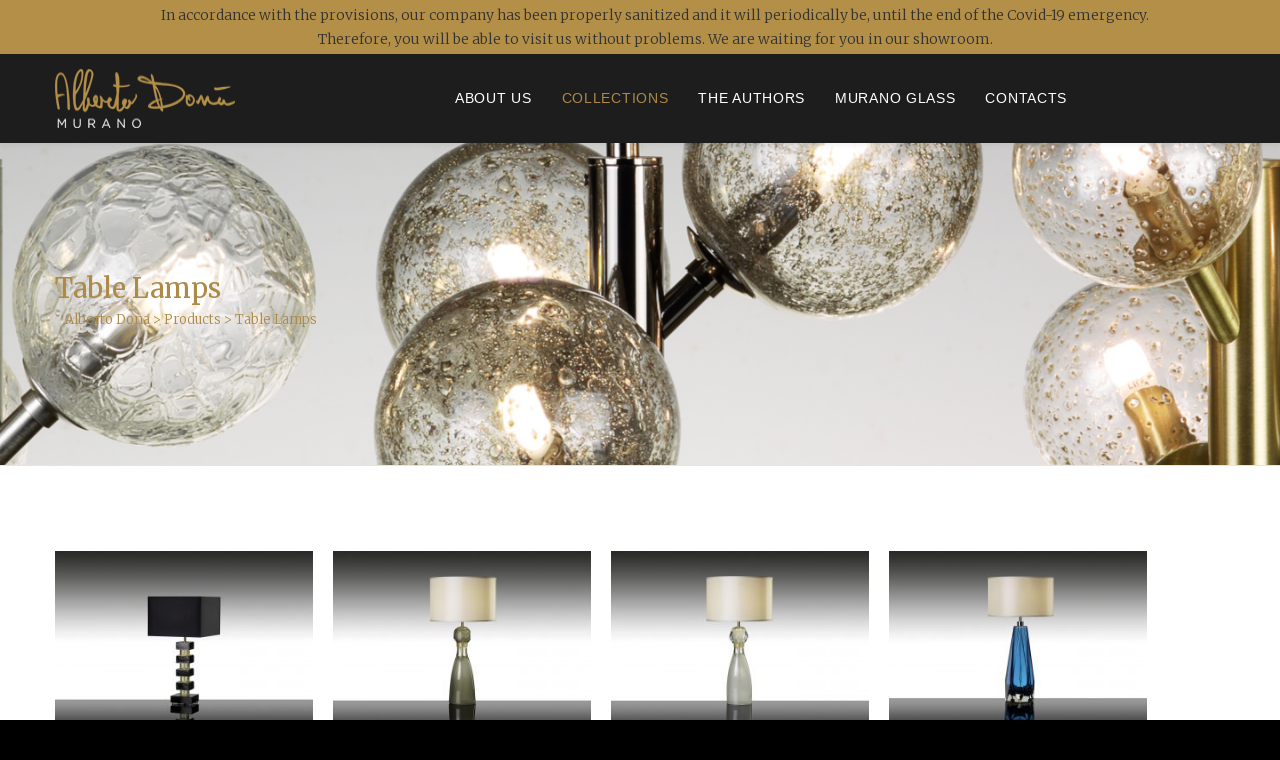

--- FILE ---
content_type: text/html; charset=UTF-8
request_url: http://albertodona.com/glasses/table-lamps/
body_size: 172517
content:
<!DOCTYPE html>

<!--// OPEN HTML //-->
<html lang="en-US">

	<!--// OPEN HEAD //-->
	<head>
		
				
				
		<!--// SITE TITLE //-->
		<title>Table Lamps | Product categories | Alberto Dona</title>
		
		
		<!--// SITE META //-->
		<meta charset="UTF-8" />	
		<meta name="viewport" content="width=device-width, user-scalable=no, initial-scale=1, maximum-scale=1">		
		
		<!--// PINGBACK & FAVICON //-->
		<link rel="pingback" href="http://albertodona.com/xmlrpc.php" />
		<link rel="shortcut icon" href="http://albertodona.com/wp-content/uploads/2016/11/LOGO_CHIARO_550W-1.png" />		
						<!--// GOOGLE FONT LOADER //-->
		<script src="https://ajax.googleapis.com/ajax/libs/webfont/1.6.16/webfont.js"></script>
		<script>
			WebFont.load({
				google: { families: ['Merriweather:300', 'Merriweather:400',  'Vidaloka'] }
			});
		</script>
				
			<!--// LEGACY HTML5 SUPPORT //-->
			<!--[if lt IE 9]>
		<script src="http://html5shim.googlecode.com/svn/trunk/html5.js"></script>
		<script src="http://albertodona.com/wp-content/themes/neighborhood/js/excanvas.compiled.js"></script>
		<script src="http://albertodona.com/wp-content/themes/neighborhood/js/respond.min.js"></script>
		<![endif]-->
		
		<!--// WORDPRESS HEAD HOOK //-->
		<title>Table Lamps &#8211; Alberto Dona</title>
    <script>
        writeCookie();
        function writeCookie()
        {
            the_cookie = document.cookie;
            if( the_cookie ){
                if( window.devicePixelRatio >= 2 ){
                    the_cookie = "pixel_ratio="+window.devicePixelRatio+";"+the_cookie;
                    document.cookie = the_cookie;
                }
            }
        }
    </script>
<meta name='robots' content='max-image-preview:large' />
	<style>img:is([sizes="auto" i], [sizes^="auto," i]) { contain-intrinsic-size: 3000px 1500px }</style>
	<link rel="alternate" type="application/rss+xml" title="Alberto Dona &raquo; Feed" href="http://albertodona.com/feed/" />
<link rel="alternate" type="application/rss+xml" title="Alberto Dona &raquo; Comments Feed" href="http://albertodona.com/comments/feed/" />
<link rel="alternate" type="application/rss+xml" title="Alberto Dona &raquo; Table Lamps Category Feed" href="http://albertodona.com/glasses/table-lamps/feed/" />
<link rel='stylesheet' id='wp-block-library-css' href='http://albertodona.com/wp-includes/css/dist/block-library/style.min.css?ver=6.8.3' type='text/css' media='all' />
<style id='classic-theme-styles-inline-css' type='text/css'>
/*! This file is auto-generated */
.wp-block-button__link{color:#fff;background-color:#32373c;border-radius:9999px;box-shadow:none;text-decoration:none;padding:calc(.667em + 2px) calc(1.333em + 2px);font-size:1.125em}.wp-block-file__button{background:#32373c;color:#fff;text-decoration:none}
</style>
<link rel='stylesheet' id='wc-block-style-css' href='http://albertodona.com/wp-content/plugins/woocommerce/packages/woocommerce-blocks/build/style.css?ver=2.4.5' type='text/css' media='all' />
<style id='global-styles-inline-css' type='text/css'>
:root{--wp--preset--aspect-ratio--square: 1;--wp--preset--aspect-ratio--4-3: 4/3;--wp--preset--aspect-ratio--3-4: 3/4;--wp--preset--aspect-ratio--3-2: 3/2;--wp--preset--aspect-ratio--2-3: 2/3;--wp--preset--aspect-ratio--16-9: 16/9;--wp--preset--aspect-ratio--9-16: 9/16;--wp--preset--color--black: #000000;--wp--preset--color--cyan-bluish-gray: #abb8c3;--wp--preset--color--white: #ffffff;--wp--preset--color--pale-pink: #f78da7;--wp--preset--color--vivid-red: #cf2e2e;--wp--preset--color--luminous-vivid-orange: #ff6900;--wp--preset--color--luminous-vivid-amber: #fcb900;--wp--preset--color--light-green-cyan: #7bdcb5;--wp--preset--color--vivid-green-cyan: #00d084;--wp--preset--color--pale-cyan-blue: #8ed1fc;--wp--preset--color--vivid-cyan-blue: #0693e3;--wp--preset--color--vivid-purple: #9b51e0;--wp--preset--gradient--vivid-cyan-blue-to-vivid-purple: linear-gradient(135deg,rgba(6,147,227,1) 0%,rgb(155,81,224) 100%);--wp--preset--gradient--light-green-cyan-to-vivid-green-cyan: linear-gradient(135deg,rgb(122,220,180) 0%,rgb(0,208,130) 100%);--wp--preset--gradient--luminous-vivid-amber-to-luminous-vivid-orange: linear-gradient(135deg,rgba(252,185,0,1) 0%,rgba(255,105,0,1) 100%);--wp--preset--gradient--luminous-vivid-orange-to-vivid-red: linear-gradient(135deg,rgba(255,105,0,1) 0%,rgb(207,46,46) 100%);--wp--preset--gradient--very-light-gray-to-cyan-bluish-gray: linear-gradient(135deg,rgb(238,238,238) 0%,rgb(169,184,195) 100%);--wp--preset--gradient--cool-to-warm-spectrum: linear-gradient(135deg,rgb(74,234,220) 0%,rgb(151,120,209) 20%,rgb(207,42,186) 40%,rgb(238,44,130) 60%,rgb(251,105,98) 80%,rgb(254,248,76) 100%);--wp--preset--gradient--blush-light-purple: linear-gradient(135deg,rgb(255,206,236) 0%,rgb(152,150,240) 100%);--wp--preset--gradient--blush-bordeaux: linear-gradient(135deg,rgb(254,205,165) 0%,rgb(254,45,45) 50%,rgb(107,0,62) 100%);--wp--preset--gradient--luminous-dusk: linear-gradient(135deg,rgb(255,203,112) 0%,rgb(199,81,192) 50%,rgb(65,88,208) 100%);--wp--preset--gradient--pale-ocean: linear-gradient(135deg,rgb(255,245,203) 0%,rgb(182,227,212) 50%,rgb(51,167,181) 100%);--wp--preset--gradient--electric-grass: linear-gradient(135deg,rgb(202,248,128) 0%,rgb(113,206,126) 100%);--wp--preset--gradient--midnight: linear-gradient(135deg,rgb(2,3,129) 0%,rgb(40,116,252) 100%);--wp--preset--font-size--small: 13px;--wp--preset--font-size--medium: 20px;--wp--preset--font-size--large: 36px;--wp--preset--font-size--x-large: 42px;--wp--preset--spacing--20: 0.44rem;--wp--preset--spacing--30: 0.67rem;--wp--preset--spacing--40: 1rem;--wp--preset--spacing--50: 1.5rem;--wp--preset--spacing--60: 2.25rem;--wp--preset--spacing--70: 3.38rem;--wp--preset--spacing--80: 5.06rem;--wp--preset--shadow--natural: 6px 6px 9px rgba(0, 0, 0, 0.2);--wp--preset--shadow--deep: 12px 12px 50px rgba(0, 0, 0, 0.4);--wp--preset--shadow--sharp: 6px 6px 0px rgba(0, 0, 0, 0.2);--wp--preset--shadow--outlined: 6px 6px 0px -3px rgba(255, 255, 255, 1), 6px 6px rgba(0, 0, 0, 1);--wp--preset--shadow--crisp: 6px 6px 0px rgba(0, 0, 0, 1);}:where(.is-layout-flex){gap: 0.5em;}:where(.is-layout-grid){gap: 0.5em;}body .is-layout-flex{display: flex;}.is-layout-flex{flex-wrap: wrap;align-items: center;}.is-layout-flex > :is(*, div){margin: 0;}body .is-layout-grid{display: grid;}.is-layout-grid > :is(*, div){margin: 0;}:where(.wp-block-columns.is-layout-flex){gap: 2em;}:where(.wp-block-columns.is-layout-grid){gap: 2em;}:where(.wp-block-post-template.is-layout-flex){gap: 1.25em;}:where(.wp-block-post-template.is-layout-grid){gap: 1.25em;}.has-black-color{color: var(--wp--preset--color--black) !important;}.has-cyan-bluish-gray-color{color: var(--wp--preset--color--cyan-bluish-gray) !important;}.has-white-color{color: var(--wp--preset--color--white) !important;}.has-pale-pink-color{color: var(--wp--preset--color--pale-pink) !important;}.has-vivid-red-color{color: var(--wp--preset--color--vivid-red) !important;}.has-luminous-vivid-orange-color{color: var(--wp--preset--color--luminous-vivid-orange) !important;}.has-luminous-vivid-amber-color{color: var(--wp--preset--color--luminous-vivid-amber) !important;}.has-light-green-cyan-color{color: var(--wp--preset--color--light-green-cyan) !important;}.has-vivid-green-cyan-color{color: var(--wp--preset--color--vivid-green-cyan) !important;}.has-pale-cyan-blue-color{color: var(--wp--preset--color--pale-cyan-blue) !important;}.has-vivid-cyan-blue-color{color: var(--wp--preset--color--vivid-cyan-blue) !important;}.has-vivid-purple-color{color: var(--wp--preset--color--vivid-purple) !important;}.has-black-background-color{background-color: var(--wp--preset--color--black) !important;}.has-cyan-bluish-gray-background-color{background-color: var(--wp--preset--color--cyan-bluish-gray) !important;}.has-white-background-color{background-color: var(--wp--preset--color--white) !important;}.has-pale-pink-background-color{background-color: var(--wp--preset--color--pale-pink) !important;}.has-vivid-red-background-color{background-color: var(--wp--preset--color--vivid-red) !important;}.has-luminous-vivid-orange-background-color{background-color: var(--wp--preset--color--luminous-vivid-orange) !important;}.has-luminous-vivid-amber-background-color{background-color: var(--wp--preset--color--luminous-vivid-amber) !important;}.has-light-green-cyan-background-color{background-color: var(--wp--preset--color--light-green-cyan) !important;}.has-vivid-green-cyan-background-color{background-color: var(--wp--preset--color--vivid-green-cyan) !important;}.has-pale-cyan-blue-background-color{background-color: var(--wp--preset--color--pale-cyan-blue) !important;}.has-vivid-cyan-blue-background-color{background-color: var(--wp--preset--color--vivid-cyan-blue) !important;}.has-vivid-purple-background-color{background-color: var(--wp--preset--color--vivid-purple) !important;}.has-black-border-color{border-color: var(--wp--preset--color--black) !important;}.has-cyan-bluish-gray-border-color{border-color: var(--wp--preset--color--cyan-bluish-gray) !important;}.has-white-border-color{border-color: var(--wp--preset--color--white) !important;}.has-pale-pink-border-color{border-color: var(--wp--preset--color--pale-pink) !important;}.has-vivid-red-border-color{border-color: var(--wp--preset--color--vivid-red) !important;}.has-luminous-vivid-orange-border-color{border-color: var(--wp--preset--color--luminous-vivid-orange) !important;}.has-luminous-vivid-amber-border-color{border-color: var(--wp--preset--color--luminous-vivid-amber) !important;}.has-light-green-cyan-border-color{border-color: var(--wp--preset--color--light-green-cyan) !important;}.has-vivid-green-cyan-border-color{border-color: var(--wp--preset--color--vivid-green-cyan) !important;}.has-pale-cyan-blue-border-color{border-color: var(--wp--preset--color--pale-cyan-blue) !important;}.has-vivid-cyan-blue-border-color{border-color: var(--wp--preset--color--vivid-cyan-blue) !important;}.has-vivid-purple-border-color{border-color: var(--wp--preset--color--vivid-purple) !important;}.has-vivid-cyan-blue-to-vivid-purple-gradient-background{background: var(--wp--preset--gradient--vivid-cyan-blue-to-vivid-purple) !important;}.has-light-green-cyan-to-vivid-green-cyan-gradient-background{background: var(--wp--preset--gradient--light-green-cyan-to-vivid-green-cyan) !important;}.has-luminous-vivid-amber-to-luminous-vivid-orange-gradient-background{background: var(--wp--preset--gradient--luminous-vivid-amber-to-luminous-vivid-orange) !important;}.has-luminous-vivid-orange-to-vivid-red-gradient-background{background: var(--wp--preset--gradient--luminous-vivid-orange-to-vivid-red) !important;}.has-very-light-gray-to-cyan-bluish-gray-gradient-background{background: var(--wp--preset--gradient--very-light-gray-to-cyan-bluish-gray) !important;}.has-cool-to-warm-spectrum-gradient-background{background: var(--wp--preset--gradient--cool-to-warm-spectrum) !important;}.has-blush-light-purple-gradient-background{background: var(--wp--preset--gradient--blush-light-purple) !important;}.has-blush-bordeaux-gradient-background{background: var(--wp--preset--gradient--blush-bordeaux) !important;}.has-luminous-dusk-gradient-background{background: var(--wp--preset--gradient--luminous-dusk) !important;}.has-pale-ocean-gradient-background{background: var(--wp--preset--gradient--pale-ocean) !important;}.has-electric-grass-gradient-background{background: var(--wp--preset--gradient--electric-grass) !important;}.has-midnight-gradient-background{background: var(--wp--preset--gradient--midnight) !important;}.has-small-font-size{font-size: var(--wp--preset--font-size--small) !important;}.has-medium-font-size{font-size: var(--wp--preset--font-size--medium) !important;}.has-large-font-size{font-size: var(--wp--preset--font-size--large) !important;}.has-x-large-font-size{font-size: var(--wp--preset--font-size--x-large) !important;}
:where(.wp-block-post-template.is-layout-flex){gap: 1.25em;}:where(.wp-block-post-template.is-layout-grid){gap: 1.25em;}
:where(.wp-block-columns.is-layout-flex){gap: 2em;}:where(.wp-block-columns.is-layout-grid){gap: 2em;}
:root :where(.wp-block-pullquote){font-size: 1.5em;line-height: 1.6;}
</style>
<link rel='stylesheet' id='contact-form-7-css' href='http://albertodona.com/wp-content/plugins/contact-form-7/includes/css/styles.css?ver=5.1.9' type='text/css' media='all' />
<link rel='stylesheet' id='rs-plugin-settings-css' href='http://albertodona.com/wp-content/plugins/revslider/public/assets/css/settings.css?ver=5.4.8.2' type='text/css' media='all' />
<style id='rs-plugin-settings-inline-css' type='text/css'>
#rs-demo-id {}
</style>
<link rel='stylesheet' id='woocommerce-layout-css' href='http://albertodona.com/wp-content/plugins/woocommerce/assets/css/woocommerce-layout.css?ver=3.8.3' type='text/css' media='all' />
<link rel='stylesheet' id='woocommerce-smallscreen-css' href='http://albertodona.com/wp-content/plugins/woocommerce/assets/css/woocommerce-smallscreen.css?ver=3.8.3' type='text/css' media='only screen and (max-width: 768px)' />
<link rel='stylesheet' id='woocommerce-general-css' href='http://albertodona.com/wp-content/plugins/woocommerce/assets/css/woocommerce.css?ver=3.8.3' type='text/css' media='all' />
<style id='woocommerce-inline-inline-css' type='text/css'>
.woocommerce form .form-row .required { visibility: visible; }
</style>
<link rel='stylesheet' id='bootstrap-css' href='http://albertodona.com/wp-content/themes/neighborhood/css/bootstrap.min.css' type='text/css' media='all' />
<link rel='stylesheet' id='font-awesome-css' href='http://albertodona.com/wp-content/themes/neighborhood/css/font-awesome.min.css?ver=5.2.0' type='text/css' media='all' />
<link rel='stylesheet' id='font-awesome-v4shims-css' href='http://albertodona.com/wp-content/themes/neighborhood/css/v4-shims.min.css' type='text/css' media='all' />
<link rel='stylesheet' id='neighborhood-css' href='http://albertodona.com/wp-content/themes/albertodona/style.css' type='text/css' media='all' />
<link rel='stylesheet' id='bootstrap-responsive-css' href='http://albertodona.com/wp-content/themes/neighborhood/css/bootstrap-responsive.min.css' type='text/css' media='all' />
<link rel='stylesheet' id='neighborhood-responsive-css' href='http://albertodona.com/wp-content/themes/neighborhood/css/responsive.css' type='text/css' media='screen' />
<link rel='stylesheet' id='neighborhood-parent-style-css' href='http://albertodona.com/wp-content/themes/neighborhood/style.css?ver=6.8.3' type='text/css' media='all' />
<script type="text/javascript" src="http://albertodona.com/wp-includes/js/jquery/jquery.min.js?ver=3.7.1" id="jquery-core-js"></script>
<script type="text/javascript" src="http://albertodona.com/wp-includes/js/jquery/jquery-migrate.min.js?ver=3.4.1" id="jquery-migrate-js"></script>
<script type="text/javascript" src="http://albertodona.com/wp-content/plugins/revslider/public/assets/js/jquery.themepunch.tools.min.js?ver=5.4.8.2" id="tp-tools-js"></script>
<script type="text/javascript" src="http://albertodona.com/wp-content/plugins/revslider/public/assets/js/jquery.themepunch.revolution.min.js?ver=5.4.8.2" id="revmin-js"></script>
<script type="text/javascript">
(function(url){
	if(/(?:Chrome\/26\.0\.1410\.63 Safari\/537\.31|WordfenceTestMonBot)/.test(navigator.userAgent)){ return; }
	var addEvent = function(evt, handler) {
		if (window.addEventListener) {
			document.addEventListener(evt, handler, false);
		} else if (window.attachEvent) {
			document.attachEvent('on' + evt, handler);
		}
	};
	var removeEvent = function(evt, handler) {
		if (window.removeEventListener) {
			document.removeEventListener(evt, handler, false);
		} else if (window.detachEvent) {
			document.detachEvent('on' + evt, handler);
		}
	};
	var evts = 'contextmenu dblclick drag dragend dragenter dragleave dragover dragstart drop keydown keypress keyup mousedown mousemove mouseout mouseover mouseup mousewheel scroll'.split(' ');
	var logHuman = function() {
		if (window.wfLogHumanRan) { return; }
		window.wfLogHumanRan = true;
		var wfscr = document.createElement('script');
		wfscr.type = 'text/javascript';
		wfscr.async = true;
		wfscr.src = url + '&r=' + Math.random();
		(document.getElementsByTagName('head')[0]||document.getElementsByTagName('body')[0]).appendChild(wfscr);
		for (var i = 0; i < evts.length; i++) {
			removeEvent(evts[i], logHuman);
		}
	};
	for (var i = 0; i < evts.length; i++) {
		addEvent(evts[i], logHuman);
	}
})('//albertodona.com/?wordfence_lh=1&hid=65B46C3D2418CC4A3434AE4A11AA97E0');
</script>	<noscript><style>.woocommerce-product-gallery{ opacity: 1 !important; }</style></noscript>
				<script type="text/javascript">
			var ajaxurl = 'http://albertodona.com/wp-admin/admin-ajax.php';
			</script>
		<style type="text/css">
/*========== Web Font Styles ==========*/
body, h6, #sidebar .widget-heading h3, #header-search input, .header-items h3.phone-number, .related-wrap h4, #comments-list > h3, .item-heading h1, .sf-button, button, input[type="submit"], input[type="email"], input[type="reset"], input[type="button"], .spb_accordion_section h3, #header-login input, #mobile-navigation > div, .search-form input, input, button, select, textarea {font-family: "Georgia", Palatino, Arial, Helvetica, Tahoma, sans-serif;}
h1, h2, h3, h4, h5, .custom-caption p, span.dropcap1, span.dropcap2, span.dropcap3, span.dropcap4, .spb_call_text, .impact-text, .testimonial-text, .header-advert {font-family: "Georgia", Palatino, Arial, Helvetica, Tahoma, sans-serif;}
nav .menu li {font-family: "Helvetica", Palatino, Arial Helvetica, Tahoma, sans-serif;}
body, p, .masonry-items .blog-item .quote-excerpt, #commentform label, .contact-form label {font-size: 15px;line-height: 24px;}
h1, .spb_impact_text .spb_call_text, .impact-text {font-size: 27px;line-height: 34px;}
h2 {font-size: 22px;line-height: 30px;}
h3 {font-size: 20px;line-height: 24px;}
h4, .body-content.quote, #respond-wrap h3 {font-size: 18px;line-height: 22px;}
h5 {font-size: 14px;line-height: 18px;}
h6 {font-size: 12px;line-height: 16px;}
nav .menu li {font-size: 14px;}

/*========== Accent Styles ==========*/
::selection, ::-moz-selection {background-color: #b48f48; color: #fff;}
span.highlighted, span.dropcap4, .loved-item:hover .loved-count, .flickr-widget li, .portfolio-grid li, .wpcf7 input.wpcf7-submit[type="submit"], .woocommerce-page nav.woocommerce-pagination ul li span.current, .woocommerce nav.woocommerce-pagination ul li span.current, figcaption .product-added, .woocommerce .wc-new-badge, .yith-wcwl-wishlistexistsbrowse a, .yith-wcwl-wishlistaddedbrowse a, .woocommerce .widget_layered_nav ul li.chosen > *, .woocommerce .widget_layered_nav_filters ul li a {background-color: #b48f48!important; color: ;}
.sf-button.accent {background-color: #b48f48!important;}
a:hover, #sidebar a:hover, .pagination-wrap a:hover, .carousel-nav a:hover, .portfolio-pagination div:hover > i, #footer a:hover, #copyright a, .beam-me-up a:hover span, .portfolio-item .portfolio-item-permalink, .read-more-link, .blog-item .read-more, .blog-item-details a, .author-link, .comment-meta .edit-link a, .comment-meta .comment-reply a, #reply-title small a, ul.member-contact, ul.member-contact li a, #respond .form-submit input:hover, span.dropcap2, .spb_divider.go_to_top a, love-it-wrapper:hover .love-it, .love-it-wrapper:hover span, .love-it-wrapper .loved, .comments-likes a:hover i, .comments-likes .love-it-wrapper:hover a i, .comments-likes a:hover span, .love-it-wrapper:hover a i, .item-link:hover, #header-translation p a, #swift-slider .flex-caption-large h1 a:hover, .wooslider .slide-title a:hover, .caption-details-inner .details span > a, .caption-details-inner .chart span, .caption-details-inner .chart i, #swift-slider .flex-caption-large .chart i, #breadcrumbs a:hover, .ui-widget-content a:hover, .woocommerce form.cart button.single_add_to_cart_button:hover, .yith-wcwl-add-button a:hover, #product-img-slider li a.zoom:hover, .woocommerce .star-rating span, .mobile-search-link.active, .woocommerce div.product form.cart .button.add_to_cart_button {color: #b48f48;}
.carousel-wrap > a:hover, .ajax-search-results .all-results:hover, .search-result h5 a:hover {color: #b48f48!important;}
.comments-likes a:hover span, .comments-likes a:hover i {color: #b48f48!important;}
.read-more i:before, .read-more em:before {color: #b48f48;}
.bypostauthor .comment-wrap .comment-avatar,.search-form input:focus,.wpcf7 input[type="text"]:focus,.wpcf7 textarea:focus {border-color: #b48f48!important;}
nav .menu ul li:first-child:after,.navigation a:hover > .nav-text {border-bottom-color: #b48f48;}
nav .menu ul ul li:first-child:after {border-right-color: #b48f48;}
.spb_impact_text .spb_button span {color: #fff;}
article.type-post #respond .form-submit input#submit {background-color: #333333;}
.woocommerce .free-badge {background-color: #333333; color: ;}

/*========== Main Styles ==========*/
body {color: #1d1d1d;}
.pagination-wrap a, .search-pagination a {color: #1d1d1d;}
body {background-color: #000000;}
#main-container, .tm-toggle-button-wrap a {background-color: #ffffff;}
a, .ui-widget-content a {color: #ae8a47;}
.pagination-wrap li span.current, .pagination-wrap li a:hover {color: ;background: #b48f48;border-color: #b48f48;}
.pagination-wrap li a, .pagination-wrap li span.expand {color: #1d1d1d;border-color: #e4e4e4;}
.pagination-wrap li a, .pagination-wrap li span {background-color: #ffffff;}
input[type="text"], input[type="password"], input[type="email"], textarea, select {border-color: #e4e4e4;background: #ffffff;}
textarea:focus, input:focus {border-color: #999!important;}
.modal-header {background: #ffffff;}

/*========== Header Styles ==========*/
#logo > a.logo-link {height: 59px;}#header-section.header-1 #header {padding: 15px 0;}#header-section.header-4 #header nav#main-navigation ul.menu > li, #header-section.header-5 #header nav#main-navigation ul.menu > li, #header-section.header-4 .header-right nav ul.menu > li, #header-section.header-5 .header-left nav ul.menu > li {line-height: 89px;}#header-section.header-4 #logo > a.logo-link, #header-section.header-5 #logo > a.logo-link {height: 89px;}.sf-super-search {background-color: #333333;}.sf-super-search .search-options .ss-dropdown > span, .sf-super-search .search-options input {color: #b48f48; border-bottom-color: #b48f48;}.sf-super-search .search-options .ss-dropdown ul li .fa-check {color: #b48f48;}.sf-super-search-go:hover, .sf-super-search-close:hover { background-color: #b48f48; border-color: #b48f48; color: ;}#top-bar {background: #b48f48; color: #333333;}
#top-bar .tb-welcome {border-color: #cecece;}
#top-bar a {color: #999999;}
#top-bar .menu li {border-left-color: #cecece; border-right-color: #cecece;}
#top-bar .menu > li > a, #top-bar .menu > li.parent:after {color: #999999;}
#top-bar .menu > li > a:hover, #top-bar a:hover {color: #666666;}
#top-bar .show-menu {background-color: #cecece;color: #333333;}
.header-languages .current-language {background: #1b1b1b; color: ;}
#header-section:before, #mini-header {background-color: #1d1d1d;background: -webkit-gradient(linear, 0% 0%, 0% 100%, from(#1d1d1d), to(#1d1d1d));background: -webkit-linear-gradient(top, #1d1d1d, #1d1d1d);background: -moz-linear-gradient(top, #1d1d1d, #1d1d1d);background: -ms-linear-gradient(top, #1d1d1d, #1d1d1d);background: -o-linear-gradient(top, #1d1d1d, #1d1d1d);}
#logo img, #logo img.retina {width: 180px;}
#logo img {height: 59px;}
#header-section .header-menu .menu li, #mini-header .header-right nav .menu li {border-left-color: #e4e4e4;}
#header-section > #main-nav {border-top-color: #e4e4e4;}
.page-content {border-bottom-color: #e4e4e4;}

/*========== Navigation Styles ==========*/
#nav-pointer {background-color: #b48f48;}
.show-menu {background-color: #333333;color: ;}
nav .menu > li:before {background: #b48f48;}
nav .menu .sub-menu .parent > a:after {border-left-color: #b48f48;}
nav .menu ul.sub-menu {background-color: #1b1b1b;}
nav .menu ul.sub-menu li {border-bottom-color: #333333;border-bottom-style: ;}
li.menu-item.sf-mega-menu > ul.sub-menu > li {border-color: #333333;border-style: ;}
nav .menu > li a, #menubar-controls a {color: #ffffff;}
nav .menu > li:hover > a {color: #b48f48;}
nav .menu ul.sub-menu li > a, #top-bar nav .menu ul li > a {color: #b48f48;}
nav .menu ul.sub-menu li:hover > a {color: #ffffff!important; background: #1b1b1b;}
nav .menu li.parent > a:after, nav .menu li.parent > a:after:hover {color: #aaa;}
nav .menu li.current-menu-ancestor > a, nav .menu li.current-menu-item > a {color: #dddddd;}
nav .menu ul li.current-menu-ancestor > a, nav .menu ul li.current-menu-item > a {color: ; background: #1b1b1b;}
#main-nav .header-right ul.menu > li, .wishlist-item, .header-right .menu-search, .header-left .menu-search {border-left-color: #333333;}
#nav-search, #mini-search {background: #b48f48;}
#nav-search a, #mini-search a {color: #333333;}
.bag-header, .bag-product, .bag-empty, .wishlist-empty {border-color: #333333;}
.bag-buttons a {background-color: #333333; color: #ffffff;}
.bag-buttons a.checkout-button, .bag-buttons a.create-account-button, .woocommerce input.button.alt, .woocommerce .alt-button, .woocommerce button.button.alt, .woocommerce .button.checkout-button {background: #333333; color: ;}
.bag-buttons a:hover, .woocommerce .button.update-cart-button:hover {background: #b48f48; color: ;}
.bag-buttons a.checkout-button:hover, .woocommerce input.button.alt:hover, .woocommerce .alt-button:hover, .woocommerce button.button.alt:hover, .woocommerce .button.checkout-button:hover {background: #b48f48; color: ;}
nav.std-menu ul.menu > li.parent > a:after {border-bottom-color: #b48f48;}

/*========== Page Heading Styles ==========*/
#promo-bar {background-color: #1c84c4;}
#promo-bar * {color: #efefef;}

/*========== Page Heading Styles ==========*/
.page-heading {background-color: #ffffff;border-bottom-color: #e4e4e4;}
.page-heading h1, .page-heading h3 {color: #ae8a47;}
#breadcrumbs {background: #ffffff;}
#breadcrumbs {color: ;}
#breadcrumbs a, #breadcrumb i {color: #ae8a47;}

/*========== Body Styles ==========*/
body, input[type="text"], input[type="password"], input[type="email"], textarea, select {color: #1d1d1d;}
h1, h1 a {color: #1d1d1d;}
h2, h2 a {color: #1d1d1d;}
h3, h3 a {color: #1d1d1d;}
h4, h4 a, .carousel-wrap > a {color: #1d1d1d;}
h5, h5 a {color: #1d1d1d;}
h6, h6 a {color: #1d1d1d;}
.spb_impact_text .spb_call_text, .impact-text {color: ;}
.read-more i, .read-more em {color: transparent;}

/*========== Content Styles ==========*/
.pb-border-bottom, .pb-border-top {border-color: #e4e4e4;}
#swift-slider ul.slides {background: #333333;}
#swift-slider .flex-caption .flex-caption-headline {background: #ffffff;}
#swift-slider .flex-caption .flex-caption-details .caption-details-inner {background: #ffffff; border-bottom: #e4e4e4}
#swift-slider .flex-caption-large, #swift-slider .flex-caption-large h1 a {color: ;}
#swift-slider .flex-caption h4 i {line-height: 22px;}
#swift-slider .flex-caption-large .comment-chart i {color: ;}
#swift-slider .flex-caption-large .loveit-chart span {color: #b48f48;}
#swift-slider .flex-caption-large a {color: #b48f48;}
#swift-slider .flex-caption .comment-chart i, #swift-slider .flex-caption .comment-chart span {color: #333333;}
figure .overlay {background-color: #b48f48;color: #fff;}
.overlay .thumb-info h4 {color: #fff;}
figure:hover .overlay {box-shadow: inset 0 0 0 500px #b48f48;}
h4.spb_heading span, h4.lined-heading span {background: #ffffff}
.spb_parallax_asset h4.spb_heading {border-bottom-color: #1d1d1d}
.carousel-wrap a.carousel-prev, .carousel-wrap a.carousel-next {background: #333333; color: !important;}
.carousel-wrap a.carousel-prev:hover, .carousel-wrap a.carousel-next:hover {color: #b48f48!important;}

/*========== Sidebar Styles ==========*/
.sidebar .widget-heading h4 {color: #1d1d1d;}
.sidebar .widget-heading h4 span {background: #ffffff;}
.widget ul li {border-color: #e4e4e4;}
.widget_search form input {background: #ffffff;}
.widget .wp-tag-cloud li a {border-color: #e4e4e4;}
.widget .tagcloud a:hover, .widget ul.wp-tag-cloud li:hover > a {background: #b48f48; color: ;}
.loved-item .loved-count {color: ;background: #333333;}
.subscribers-list li > a.social-circle {color: ;background: #333333;}
.subscribers-list li:hover > a.social-circle {color: #fbfbfb;background: #b48f48;}
.sidebar .widget_categories ul > li a, .sidebar .widget_archive ul > li a, .sidebar .widget_nav_menu ul > li a, .sidebar .widget_meta ul > li a, .sidebar .widget_recent_entries ul > li, .widget_product_categories ul > li a, .widget_layered_nav ul > li a {color: #ae8a47;}
.sidebar .widget_categories ul > li a:hover, .sidebar .widget_archive ul > li a:hover, .sidebar .widget_nav_menu ul > li a:hover, .widget_nav_menu ul > li.current-menu-item a, .sidebar .widget_meta ul > li a:hover, .sidebar .widget_recent_entries ul > li a:hover, .widget_product_categories ul > li a:hover, .widget_layered_nav ul > li a:hover {color: #b48f48;}
#calendar_wrap caption {border-bottom-color: #333333;}
.sidebar .widget_calendar tbody tr > td a {color: ;background-color: #333333;}
.sidebar .widget_calendar tbody tr > td a:hover {background-color: #b48f48;}
.sidebar .widget_calendar tfoot a {color: #333333;}
.sidebar .widget_calendar tfoot a:hover {color: #b48f48;}
.widget_calendar #calendar_wrap, .widget_calendar th, .widget_calendar tbody tr > td, .widget_calendar tbody tr > td.pad {border-color: #e4e4e4;}
.widget_sf_infocus_widget .infocus-item h5 a {color: #333333;}
.widget_sf_infocus_widget .infocus-item h5 a:hover {color: #b48f48;}
.sidebar .widget hr {border-color: #e4e4e4;}

/*========== Portfolio Styles ==========*/
.filter-wrap .select:after {background: #ffffff;}
.filter-wrap ul li a {color: #1d1d1d; background: #ffffff;}
.filter-wrap ul li a:hover {color: #b48f48;}
.filter-wrap ul li.selected a {color: ;background: #b48f48;}
.portfolio-item {border-bottom-color: #e4e4e4;}
.masonry-items .portfolio-item-details {border-color: #e4e4e4;background: #ffffff;}
.spb_portfolio_carousel_widget .portfolio-item {background: #ffffff;}
.spb_portfolio_carousel_widget .portfolio-item h4.portfolio-item-title a > i {line-height: 22px;}
.masonry-items .blog-item .blog-details-wrap:before {background-color: #ffffff;}
.masonry-items .portfolio-item figure {border-color: #e4e4e4;}
.portfolio-details-wrap span span {color: #666;}
.share-links > a:hover {color: #b48f48;}

/*========== Blog Styles ==========*/
.blog-aux-options li a, .blog-aux-options li form input {background: #ffffff;}
.blog-aux-options li.selected a {background: #b48f48;color: ;}
.blog-filter-wrap .aux-list li:hover {border-bottom-color: transparent;}
.blog-filter-wrap .aux-list li:hover a {color: ;background: #b48f48;}
.blog-item {border-color: #e4e4e4;}
.standard-post-details .standard-post-author {border-color: #e4e4e4;}
.masonry-items .blog-item {background: #ffffff;}
.mini-items .blog-item-details, .author-info-wrap, .related-wrap, .tags-link-wrap, .comment .comment-wrap, .share-links, .single-portfolio .share-links, .single .pagination-wrap {border-color: #e4e4e4;}
.related-wrap h4, #comments-list h4, #respond-wrap h3 {border-bottom-color: #1d1d1d;}
.related-item figure {background-color: #333333;}
.search-item-img .img-holder {background: #ffffff;border-color:#e4e4e4;}.required {color: #ee3c59;}
article.type-post #respond .form-submit input#submit {color: #fff;}
.comments-likes a i, .comments-likes a span, .comments-likes .love-it-wrapper a i {color: #1d1d1d;}
#respond .form-submit input:hover {color: #fff!important;}
.recent-post {background: #ffffff;}
.recent-post .post-item-details {border-top-color: #e4e4e4;color: #e4e4e4;}
.post-item-details span, .post-item-details a, .post-item-details .comments-likes a i, .post-item-details .comments-likes a span {color: #999;}

/*========== Shortcode Styles ==========*/
.sf-button.accent {color: #fff;}
a.sf-button:hover, #footer a.sf-button:hover {background-image: none;color: #fff!important;}
a.sf-button.green:hover, a.sf-button.lightgrey:hover, a.sf-button.limegreen:hover {color: #111!important;}
a.sf-button.white:hover {color: #b48f48!important;}
.wpcf7 input.wpcf7-submit[type="submit"] {color: #fff;}
.sf-icon {color: ;}
.sf-icon-cont {background-color: ;}
span.dropcap3 {background: #000;color: #fff;}
span.dropcap4 {color: #fff;}
.spb_divider, .spb_divider.go_to_top_icon1, .spb_divider.go_to_top_icon2, .testimonials > li, .jobs > li, .spb_impact_text, .tm-toggle-button-wrap, .tm-toggle-button-wrap a, .portfolio-details-wrap, .spb_divider.go_to_top a {border-color: #e4e4e4;}
.spb_divider.go_to_top_icon1 a, .spb_divider.go_to_top_icon2 a {background: #ffffff;}
.spb_tabs .ui-tabs .ui-tabs-panel, .spb_content_element .ui-tabs .ui-tabs-nav, .ui-tabs .ui-tabs-nav li {border-color: #e4e4e4;}
.spb_accordion_section, .spb_tabs .ui-tabs .ui-tabs-panel, .spb_accordion .spb_accordion_section, .spb_accordion_section .ui-accordion-content, .spb_accordion .spb_accordion_section > h3.ui-state-active a, .ui-tabs .ui-tabs-nav li.ui-tabs-active a {background: #ffffff!important;}
.spb_tabs .nav-tabs li a {border-color: #e4e4e4;}
.spb_tabs .nav-tabs li.active a {border-bottom-color: transparent;}
.spb_tour .ui-tabs .ui-tabs-nav li a {border-color: #e4e4e4;}
.spb_tour.span3 .ui-tabs .ui-tabs-nav li {border-color: #e4e4e4!important;}
.ui-accordion h3.ui-accordion-header .ui-icon {color: #1d1d1d;}
.ui-accordion h3.ui-accordion-header.ui-state-active .ui-icon, .ui-accordion h3.ui-accordion-header.ui-state-active:hover .ui-icon {color: #b48f48;}
blockquote.pullquote {border-color: #e4e4e4;}
.borderframe img {border-color: #eeeeee;}
.labelled-pricing-table .column-highlight {background-color: #fff;}
.labelled-pricing-table .pricing-table-label-row, .labelled-pricing-table .pricing-table-row {background: ;}
.labelled-pricing-table .alt-row {background: ;}
.labelled-pricing-table .pricing-table-price {background: ;}
.labelled-pricing-table .pricing-table-package {background: ;}
.labelled-pricing-table .lpt-button-wrap {background: ;}
.labelled-pricing-table .lpt-button-wrap a.accent {background: #222!important;}
.labelled-pricing-table .column-highlight .lpt-button-wrap {background: transparent!important;}
.labelled-pricing-table .column-highlight .lpt-button-wrap a.accent {background: #b48f48!important;}
.column-highlight .pricing-table-price {color: #fff;background: ;border-bottom-color: ;}
.column-highlight .pricing-table-package {background: ;}
.column-highlight .pricing-table-details {background: ;}
.spb_box_text.coloured .box-content-wrap {background: ;color: #fff;}
.spb_box_text.whitestroke .box-content-wrap {background-color: #fff;border-color: #e4e4e4;}
.client-item figure {border-color: #e4e4e4;}
.client-item figure:hover {border-color: #333;}
ul.member-contact li a:hover {color: #333;}
.testimonials.carousel-items li {border-color: #e4e4e4;}
.testimonials.carousel-items li:after {border-left-color: #e4e4e4;border-top-color: #e4e4e4;}
.team-member .team-member-bio {border-bottom-color: #e4e4e4;}
.horizontal-break {background-color: #e4e4e4;}
.progress .bar {background-color: #b48f48;}
.progress.standard .bar {background: #b48f48;}

/*========== Footer Styles ==========*/
#footer {background: ;}
#footer, #footer p {color: #919191;}
#footer h4 {color: #919191;}
#footer h4:before {border-color: ;}
#footer h4 span {background: ;}
#footer a {color: #919191;}
#footer .widget ul li, #footer .widget_categories ul, #footer .widget_archive ul, #footer .widget_nav_menu ul, #footer .widget_recent_comments ul, #footer .widget_meta ul, #footer .widget_recent_entries ul, #footer .widget_product_categories ul {border-color: ;}
#copyright {background-color: ;border-top-color: ;}
#copyright p {color: #919191;}
#copyright a {color: ;}
#copyright a:hover {color: #b48f48;}
#footer .widget_calendar #calendar_wrap, #footer .widget_calendar th, #footer .widget_calendar tbody tr > td, #footer .widget_calendar tbody tr > td.pad {border-color: ;}
.widget input[type="email"] {background: #f7f7f7; color: #999}
#footer .widget hr {border-color: ;}

/*========== WooCommerce Styles ==========*/
.woocommerce nav.woocommerce-pagination, .woocommerce #content nav.woocommerce-pagination, .woocommerce-page nav.woocommerce-pagination, .woocommerce-page #content nav.woocommerce-pagination, .modal-body .comment-form-rating, .woocommerce form .form-row input.input-text, ul.checkout-process, #billing .proceed, ul.my-account-nav > li, .woocommerce #payment, .woocommerce-checkout p.thank-you, .woocommerce .order_details, .woocommerce-page .order_details, .review-order-wrap { border-color: #e4e4e4 ;}
.woocommerce-account p.myaccount_address, .woocommerce-account .page-content h2, p.no-items, #payment_heading {border-bottom-color: #e4e4e4;}
.woocommerce-MyAccount-navigation li {border-color: #e4e4e4;}.woocommerce-MyAccount-navigation li.is-active a, .woocommerce-MyAccount-navigation li a:hover {color: #1d1d1d;}.woocommerce .products ul, .woocommerce ul.products, .woocommerce-page .products ul, .woocommerce-page ul.products, p.no-items {border-top-color: #e4e4e4;}
.woocommerce-ordering .woo-select, .variations_form .woo-select, .add_review a, .woocommerce .quantity, .woocommerce-page .quantity, .woocommerce .coupon input.apply-coupon, .woocommerce table.shop_table tr td.product-remove .remove, .woocommerce .button.update-cart-button, .shipping-calculator-form .woo-select, .woocommerce .shipping-calc-wrap button[name="calc_shipping"], .woocommerce #billing_country_field .woo-select, .woocommerce #shipping_country_field .woo-select, .woocommerce #review_form #respond .form-submit input, .woocommerce form .form-row input.input-text, .woocommerce table.my_account_orders .order-actions .button, .woocommerce #payment div.payment_box, .woocommerce .widget_price_filter .price_slider_amount .button, .woocommerce.widget .buttons a, .woocommerce input[name="apply_coupon"], .woocommerce .cart input[name="update_cart"], .woocommerce-cart .wc-proceed-to-checkout a.checkout-button {background: #ffffff; color: #333333}
.woocommerce-page nav.woocommerce-pagination ul li span.current, .woocommerce nav.woocommerce-pagination ul li span.current { color: ;}
li.product figcaption a.product-added {color: ;}
.woocommerce ul.products li.product figure figcaption .shop-actions > a, .woocommerce ul.products li.product figure figcaption .shop-actions > a.product-added:hover {color: ;}
.woocommerce ul.products li.product figure figcaption .shop-actions > a:hover, ul.social-icons li a:hover {color: #b48f48;}
.woocommerce ul.products li.product figure figcaption, .yith-wcwl-add-to-wishlist, .yith-wcwl-add-button a, .woocommerce #account_details .login form p.form-row input[type="submit"], .my-account-login-wrap .login-wrap form.login p.form-row input[type="submit"], .woocommerce .my-account-login-wrap form input[type="submit"], .lost_reset_password p.form-row input[type="submit"], .track_order p.form-row input[type="submit"], .change_password_form p input[type="submit"], .woocommerce .wishlist_table tr td.product-add-to-cart a, .woocommerce input.button[name="save_address"], .woocommerce .woocommerce-message a.button, ul.products li.product a.quick-view-button, #login-form .modal-body form.login p.form-row input[type="submit"], .woocommerce input[name="save_account_details"], .login p.form-row input[type="submit"], #jckqv .cart .single_add_to_cart_button, #jckqv .cart .add_to_cart_button { background: #333333; color:  ;}
.woocommerce form.cart button.single_add_to_cart_button, .woocommerce p.cart a.single_add_to_cart_button, ul.products li.product a.quick-view-button, .woocommerce div.product form.cart .button.add_to_cart_button { background: #333333!important; color:  ;}
.woocommerce p.cart a.single_add_to_cart_button:hover {background: #333333; color: #b48f48 ;}
.woocommerce table.shop_table tr td.product-remove .remove:hover, .woocommerce .coupon input.apply-coupon:hover, .woocommerce .shipping-calc-wrap button[name="calc_shipping"]:hover, .woocommerce .quantity .plus:hover, .woocommerce .quantity .minus:hover, .add_review a:hover, .woocommerce #review_form #respond .form-submit input:hover, .lost_reset_password p.form-row input[type="submit"]:hover, .track_order p.form-row input[type="submit"]:hover, .change_password_form p input[type="submit"]:hover, .woocommerce table.my_account_orders .order-actions .button:hover, .woocommerce .widget_price_filter .price_slider_amount .button:hover, .woocommerce.widget .buttons a:hover, .woocommerce .wishlist_table tr td.product-add-to-cart a:hover, .woocommerce input.button[name="save_address"]:hover, #login-form .modal-body form.login p.form-row input[type="submit"]:hover, .woocommerce input[name="save_account_details"]:hover, .woocommerce input[name="apply_coupon"]:hover, .woocommerce .cart input[name="update_cart"]:hover, .login p.form-row input[type="submit"]:hover, #jckqv .cart .single_add_to_cart_button:hover, #jckqv .cart .add_to_cart_button:hover, .woocommerce-cart .wc-proceed-to-checkout a.checkout-button:hover {background: #b48f48; color: ;}
.woocommerce #account_details .login, .woocommerce #account_details .login h4.lined-heading span, .my-account-login-wrap .login-wrap, .my-account-login-wrap .login-wrap h4.lined-heading span, .woocommerce div.product form.cart table div.quantity {background: #ffffff;}
.woocommerce .help-bar ul li a:hover, .woocommerce .continue-shopping:hover, .woocommerce .address .edit-address:hover, .my_account_orders td.order-number a:hover, .product_meta a.inline:hover { border-bottom-color: #b48f48;}
.woocommerce .order-info, .woocommerce .order-info mark {background: #b48f48; color: ;}
.woocommerce #payment div.payment_box:after {border-bottom-color: #ffffff;}
.woocommerce .widget_price_filter .price_slider_wrapper .ui-widget-content {background: #e4e4e4;}
.woocommerce .widget_price_filter .ui-slider-horizontal .ui-slider-range {background: #ffffff;}
.yith-wcwl-wishlistexistsbrowse a:hover, .yith-wcwl-wishlistaddedbrowse a:hover {color: ;}
.woocommerce ul.products li.product .price, .woocommerce div.product p.price {color: #1d1d1d;}
@media only screen and (min-width: 768px) {.woocommerce div.product div.images {width: 48%;}.woocommerce div.product div.summary {width: 50%;}}
/*========== Asset Background Styles ==========*/
.asset-bg {border-color: #e4e4e4;}
.asset-bg.alt-one {background-color: #FFFFFF;}
.asset-bg.alt-one {background-image: url(http://albertodona.com/wp-content/uploads/2016/11/catalogo_dona.jpg); background-repeat: repeat; background-position: center top; background-size:auto;}
.asset-bg.alt-one, .asset-bg.alt-one h1, .asset-bg.alt-one h2, .asset-bg.alt-one h3, .asset-bg.alt-one h3, .asset-bg.alt-one h4, .asset-bg.alt-one h5, .asset-bg.alt-one h6, .alt-one .carousel-wrap > a {color: #ae8a47;}
.alt-one.full-width-text:after {border-top-color:#FFFFFF;}
.alt-one h4.spb_text_heading {border-bottom-color:#ae8a47;}
.alt-one h4.spb_heading:before {border-top-color:#ae8a47;}
.asset-bg.alt-two {background-color: #FFFFFF;}
.asset-bg.alt-two {background-image: url(http://albertodona.com/wp-content/uploads/2016/11/term-lampadari.jpg); background-repeat: repeat; background-position: center top; background-size:auto;}
.asset-bg.alt-two, .asset-bg.alt-two h1, .asset-bg.alt-two h2, .asset-bg.alt-two h3, .asset-bg.alt-two h3, .asset-bg.alt-two h4, .asset-bg.alt-two h5, .asset-bg.alt-two h6, .alt-two .carousel-wrap > a {color: #ae8a47;}
.alt-two.full-width-text:after {border-top-color:#FFFFFF;}
.alt-two h4.spb_text_heading {border-bottom-color:#ae8a47;}
.alt-two h4.spb_heading:before {border-top-color:#ae8a47;}
.asset-bg.alt-three {background-color: #FFFFFF;}
.asset-bg.alt-three, .asset-bg.alt-three h1, .asset-bg.alt-three h2, .asset-bg.alt-three h3, .asset-bg.alt-three h3, .asset-bg.alt-three h4, .asset-bg.alt-three h5, .asset-bg.alt-three h6, .alt-three .carousel-wrap > a {color: #222222;}
.alt-three.full-width-text:after {border-top-color:#FFFFFF;}
.alt-three h4.spb_text_heading {border-bottom-color:#222222;}
.alt-three h4.spb_heading:before {border-top-color:#222222;}
.asset-bg.alt-four {background-color: #FFFFFF;}
.asset-bg.alt-four, .asset-bg.alt-four h1, .asset-bg.alt-four h2, .asset-bg.alt-four h3, .asset-bg.alt-four h3, .asset-bg.alt-four h4, .asset-bg.alt-four h5, .asset-bg.alt-four h6, .alt-four .carousel-wrap > a {color: #222222;}
.alt-four.full-width-text:after {border-top-color:#FFFFFF;}
.alt-four h4.spb_text_heading {border-bottom-color:#222222;}
.alt-four h4.spb_heading:before {border-top-color:#222222;}
.asset-bg.alt-five {background-color: #FFFFFF;}
.asset-bg.alt-five, .asset-bg.alt-five h1, .asset-bg.alt-five h2, .asset-bg.alt-five h3, .asset-bg.alt-five h3, .asset-bg.alt-five h4, .asset-bg.alt-five h5, .asset-bg.alt-five h6, .alt-five .carousel-wrap > a {color: #222222;}
.alt-five.full-width-text:after {border-top-color:#FFFFFF;}
.alt-five h4.spb_text_heading {border-bottom-color:#222222;}
.alt-five h4.spb_heading:before {border-top-color:#222222;}
.asset-bg.alt-six {background-color: #FFFFFF;}
.asset-bg.alt-six, .asset-bg.alt-six h1, .asset-bg.alt-six h2, .asset-bg.alt-six h3, .asset-bg.alt-six h3, .asset-bg.alt-six h4, .asset-bg.alt-six h5, .asset-bg.alt-six h6, .alt-six .carousel-wrap > a {color: #222222;}
.alt-six.full-width-text:after {border-top-color:#FFFFFF;}
.alt-six h4.spb_text_heading {border-bottom-color:#222222;}
.alt-six h4.spb_heading:before {border-top-color:#222222;}
.asset-bg.alt-seven {background-color: #FFFFFF;}
.asset-bg.alt-seven, .asset-bg.alt-seven h1, .asset-bg.alt-seven h2, .asset-bg.alt-seven h3, .asset-bg.alt-seven h3, .asset-bg.alt-seven h4, .asset-bg.alt-seven h5, .asset-bg.alt-seven h6, .alt-seven .carousel-wrap > a {color: #222222;}
.alt-seven.full-width-text:after {border-top-color:#FFFFFF;}
.alt-seven h4.spb_text_heading {border-bottom-color:#222222;}
.alt-seven h4.spb_heading:before {border-top-color:#222222;}
.asset-bg.alt-eight {background-color: #FFFFFF;}
.asset-bg.alt-eight, .asset-bg.alt-eight h1, .asset-bg.alt-eight h2, .asset-bg.alt-eight h3, .asset-bg.alt-eight h3, .asset-bg.alt-eight h4, .asset-bg.alt-eight h5, .asset-bg.alt-eight h6, .alt-eight .carousel-wrap > a {color: #222222;}
.alt-eight.full-width-text:after {border-top-color:#FFFFFF;}
.alt-eight h4.spb_text_heading {border-bottom-color:#222222;}
.alt-eight h4.spb_heading:before {border-top-color:#222222;}
.asset-bg.alt-nine {background-color: #FFFFFF;}
.asset-bg.alt-nine, .asset-bg.alt-nine h1, .asset-bg.alt-nine h2, .asset-bg.alt-nine h3, .asset-bg.alt-nine h3, .asset-bg.alt-nine h4, .asset-bg.alt-nine h5, .asset-bg.alt-nine h6, .alt-nine .carousel-wrap > a {color: #222222;}
.alt-nine.full-width-text:after {border-top-color:#FFFFFF;}
.alt-nine h4.spb_text_heading {border-bottom-color:#222222;}
.alt-nine h4.spb_heading:before {border-top-color:#222222;}
.asset-bg.alt-ten {background-color: #FFFFFF;}
.asset-bg.alt-ten, .asset-bg.alt-ten h1, .asset-bg.alt-ten h2, .asset-bg.alt-ten h3, .asset-bg.alt-ten h3, .asset-bg.alt-ten h4, .asset-bg.alt-ten h5, .asset-bg.alt-ten h6, .alt-ten .carousel-wrap > a {color: #222222;}
.alt-ten.full-width-text:after {border-top-color:#FFFFFF;}
.alt-ten h4.spb_text_heading {border-bottom-color:#222222;}
.alt-ten h4.spb_heading:before {border-top-color:#222222;}

/*========== Custom Font Styles ==========*/
body, h6, #sidebar .widget-heading h3, #header-search input, .header-items h3.phone-number, .related-wrap h4, #comments-list > h4, .item-heading h1, .sf-button, button, input[type="submit"], input[type="reset"], input[type="button"], input[type="email"], .spb_accordion_section h3, #header-login input, #mobile-navigation > div, .search-form input, input, button, select, textarea {font-family: "Merriweather", sans-serif;font-weight: 300;}
h1, h2, h3, h4, h5, .heading-font, .custom-caption p, span.dropcap1, span.dropcap2, span.dropcap3, span.dropcap4, .spb_call_text, .impact-text, .testimonial-text, .header-advert, .spb_call_text, .impact-text {font-family: "Merriweather", sans-serif;font-weight: 400;}

/*========== Responsive Coloured Styles ==========*/
@media only screen and (max-width: 767px) {#top-bar nav .menu > li {border-top-color: #cecece;}
nav .menu > li {border-top-color: #e4e4e4;}
}
</style>
<meta name="generator" content="Powered by Slider Revolution 5.4.8.2 - responsive, Mobile-Friendly Slider Plugin for WordPress with comfortable drag and drop interface." />
<style type="text/css">.woocommerce .page-heading.asset-bg {background-image: url("http://albertodona.com/wp-content/uploads/2019/11/cover_table_lamps.png</style><script type="text/javascript">function setREVStartSize(e){									
						try{ e.c=jQuery(e.c);var i=jQuery(window).width(),t=9999,r=0,n=0,l=0,f=0,s=0,h=0;
							if(e.responsiveLevels&&(jQuery.each(e.responsiveLevels,function(e,f){f>i&&(t=r=f,l=e),i>f&&f>r&&(r=f,n=e)}),t>r&&(l=n)),f=e.gridheight[l]||e.gridheight[0]||e.gridheight,s=e.gridwidth[l]||e.gridwidth[0]||e.gridwidth,h=i/s,h=h>1?1:h,f=Math.round(h*f),"fullscreen"==e.sliderLayout){var u=(e.c.width(),jQuery(window).height());if(void 0!=e.fullScreenOffsetContainer){var c=e.fullScreenOffsetContainer.split(",");if (c) jQuery.each(c,function(e,i){u=jQuery(i).length>0?u-jQuery(i).outerHeight(!0):u}),e.fullScreenOffset.split("%").length>1&&void 0!=e.fullScreenOffset&&e.fullScreenOffset.length>0?u-=jQuery(window).height()*parseInt(e.fullScreenOffset,0)/100:void 0!=e.fullScreenOffset&&e.fullScreenOffset.length>0&&(u-=parseInt(e.fullScreenOffset,0))}f=u}else void 0!=e.minHeight&&f<e.minHeight&&(f=e.minHeight);e.c.closest(".rev_slider_wrapper").css({height:f})					
						}catch(d){console.log("Failure at Presize of Slider:"+d)}						
					};</script>
	
	<!--// CLOSE HEAD //-->
	</head>
	
	<!--// OPEN BODY //-->
	<body class="archive tax-product_cat term-table-lamps term-30 wp-custom-logo wp-theme-neighborhood wp-child-theme-albertodona page-shadow header-shadow responsive-fluid  theme-neighborhood woocommerce woocommerce-page woocommerce-no-js">
		
		<!--// OPEN #container //-->
				<div id="container">
					
			<div id="super-search" class="sf-super-search clearfix"><div class="container"><div class="search-options"><span>I'm looking for items in</span><div id="product_cat" class="ss-dropdown" tabindex="1" data-attr_value=""><span>(choose category)</span><ul><li><a class="ss-option" href="#" data-attr_value="">Any</a><i class="fas fa-check"></i></li><li><a class="ss-option" href="#" data-attr_value="chandeliers">Chandeliers</a><i class="fas fa-check"></i></li><li><a class="ss-option" href="#" data-attr_value="table-lamps">Table Lamps</a><i class="fas fa-check"></i></li><li><a class="ss-option" href="#" data-attr_value="sconces">Sconces</a><i class="fas fa-check"></i></li><li><a class="ss-option" href="#" data-attr_value="sculptures">Sculptures</a><i class="fas fa-check"></i></li><li><a class="ss-option" href="#" data-attr_value="vases">Vases</a><i class="fas fa-check"></i></li></ul></div><span>with price between</span><input type="text" pattern="[0-9]*" id="ss-price-min" name="min_price" value="0" /><span>&</span><input type="text" pattern="[0-9]*" id="ss-price-max" name="max_price" value="900" /><span>€.</span></div><div class="search-go"><a href="#" class="super-search-go sf-roll-button" data-home_url="http://albertodona.com" data-shop_url="http://albertodona.com/catalogo/"><span>Ricerca avanzata</span><span>Ricerca avanzata</span></a><a href="#" class="super-search-close sf-roll-button"><span>&times;</span><span>&times;</span></a></div></div></div><!-- close #super-search -->			
			<!--// HEADER //-->
			<div class="header-wrap">
				
									<!--// TOP BAR //-->
					<div id="top-bar" class="tb-1">
<div class="container">
<div class="row">
<div class="tb-left span6 clearfix">
<div class="tb-text clearfix">In accordance with the provisions, our company has been properly sanitized and it will periodically be, until the end of the Covid-19 emergency.<br/> Therefore, you will be able to visit us without problems. We are waiting for you in our showroom.</div>
</div> <!-- CLOSE .tb-left -->
<div class="tb-right span6 clearfix">
<div class="tb-text clearfix"></div>
</div> <!-- CLOSE .tb-right -->
</div> <!-- CLOSE .row -->
</div> <!-- CLOSE .container -->
</div> <!-- CLOSE #top-bar -->
					
					
				<div id="header-section" class="header-4 logo-fade">
					<header id="header" class="clearfix">
<div class="container">
<div class="header-row row">
<div id="logo" class="span4 logo-left clearfix">
<a class="logo-link" href="http://albertodona.com">
<img class="standard" src="//albertodona.com/wp-content/uploads/2016/11/logo_bianco_admin-1.png" alt="Alberto Dona" />
<img class="retina" src="//albertodona.com/wp-content/uploads/2016/11/logo_bianco_admin-1.png" alt="Alberto Dona" />
</a>
<a href="#" class="hidden-desktop show-main-nav"><i class="fas fa-align-justify"></i></a>
</div>
<div class="header-right span8"><nav class="std-menu">
<ul class="menu">
</ul>
</nav>
<nav id="main-navigation" class="std-menu clearfix">
<div class="menu-main-menu-container"><ul id="menu-main-menu" class="menu"><li  class="menu-item-126 menu-item menu-item-type-post_type menu-item-object-page  sf-std-menu        " ><a href="http://albertodona.com/about-us/"><span class="menu-item-text">About us</span></a></li>
<li  class="menu-item-128 menu-item menu-item-type-post_type menu-item-object-page current-menu-ancestor current-menu-parent current_page_parent current_page_ancestor menu-item-has-children  sf-std-menu        " ><a href="http://albertodona.com/catalogo/"><span class="menu-item-text">Collections</span></a>
<ul class="sub-menu">
	<li  class="menu-item-687 menu-item menu-item-type-taxonomy menu-item-object-product_cat sf-std-menu        " ><a href="http://albertodona.com/glasses/chandeliers/">Chandeliers</a></li>
	<li  class="menu-item-688 menu-item menu-item-type-taxonomy menu-item-object-product_cat current-menu-item sf-std-menu        " ><a href="http://albertodona.com/glasses/table-lamps/">Table lamps</a></li>
	<li  class="menu-item-1404 menu-item menu-item-type-taxonomy menu-item-object-product_cat sf-std-menu        " ><a href="http://albertodona.com/glasses/sconces/">Sconces</a></li>
	<li  class="menu-item-685 menu-item menu-item-type-taxonomy menu-item-object-product_cat sf-std-menu        " ><a href="http://albertodona.com/glasses/vases/">Vases</a></li>
	<li  class="menu-item-686 menu-item menu-item-type-taxonomy menu-item-object-product_cat sf-std-menu        " ><a href="http://albertodona.com/glasses/sculptures/">Sculptures</a></li>
	<li  class="menu-item-2432 menu-item menu-item-type-post_type menu-item-object-page  sf-std-menu        " ><a href="http://albertodona.com/stock/">Stock!</a></li>
</ul>
</li>
<li  class="menu-item-545 menu-item menu-item-type-post_type menu-item-object-page  sf-std-menu        " ><a href="http://albertodona.com/the-authors/"><span class="menu-item-text">The authors</span></a></li>
<li  class="menu-item-127 menu-item menu-item-type-post_type menu-item-object-page  sf-std-menu        " ><a href="http://albertodona.com/murano-glass/"><span class="menu-item-text">Murano glass</span></a></li>
<li  class="menu-item-125 menu-item menu-item-type-post_type menu-item-object-page  sf-std-menu        " ><a href="http://albertodona.com/contacts/"><span class="menu-item-text">Contacts</span></a></li>
</ul></div><ul id="mobile-header-languages" class="header-languages sub-menu">
<li><a href="#">DEMO - EXAMPLE PURPOSES</a><li><a href="#"><span class="language name">German</span></a></li><li><div class="current-language"><span class="language name">English</span></div></li><li><a href="#"><span class="language name">Spanish</span></a></li><li><a href="#"><span class="language name">French</span></a></li>
</ul>
</nav>
</div>
</div> <!-- CLOSE .row -->
</div> <!-- CLOSE .container -->
</header>
<form method="get" class="mobile-search-form container" action="http://albertodona.com/"><input type="text" placeholder="Search" name="s" autocomplete="off" /></form>				</div>
				
							</div>
			
						
				<div id="mini-header"><div class="container">
<div class="row">
<div class="span9">
<nav id="mini-navigation" class="mini-menu clearfix">
<div class="menu-main-menu-container"><ul id="menu-main-menu-1" class="menu"><li  class="menu-item-126 menu-item menu-item-type-post_type menu-item-object-page  sf-std-menu        " ><a href="http://albertodona.com/about-us/"><span class="menu-item-text">About us</span></a></li>
<li  class="menu-item-128 menu-item menu-item-type-post_type menu-item-object-page current-menu-ancestor current-menu-parent current_page_parent current_page_ancestor menu-item-has-children  sf-std-menu        " ><a href="http://albertodona.com/catalogo/"><span class="menu-item-text">Collections</span></a>
<ul class="sub-menu">
	<li  class="menu-item-687 menu-item menu-item-type-taxonomy menu-item-object-product_cat sf-std-menu        " ><a href="http://albertodona.com/glasses/chandeliers/">Chandeliers</a></li>
	<li  class="menu-item-688 menu-item menu-item-type-taxonomy menu-item-object-product_cat current-menu-item sf-std-menu        " ><a href="http://albertodona.com/glasses/table-lamps/">Table lamps</a></li>
	<li  class="menu-item-1404 menu-item menu-item-type-taxonomy menu-item-object-product_cat sf-std-menu        " ><a href="http://albertodona.com/glasses/sconces/">Sconces</a></li>
	<li  class="menu-item-685 menu-item menu-item-type-taxonomy menu-item-object-product_cat sf-std-menu        " ><a href="http://albertodona.com/glasses/vases/">Vases</a></li>
	<li  class="menu-item-686 menu-item menu-item-type-taxonomy menu-item-object-product_cat sf-std-menu        " ><a href="http://albertodona.com/glasses/sculptures/">Sculptures</a></li>
	<li  class="menu-item-2432 menu-item menu-item-type-post_type menu-item-object-page  sf-std-menu        " ><a href="http://albertodona.com/stock/">Stock!</a></li>
</ul>
</li>
<li  class="menu-item-545 menu-item menu-item-type-post_type menu-item-object-page  sf-std-menu        " ><a href="http://albertodona.com/the-authors/"><span class="menu-item-text">The authors</span></a></li>
<li  class="menu-item-127 menu-item menu-item-type-post_type menu-item-object-page  sf-std-menu        " ><a href="http://albertodona.com/murano-glass/"><span class="menu-item-text">Murano glass</span></a></li>
<li  class="menu-item-125 menu-item menu-item-type-post_type menu-item-object-page  sf-std-menu        " ><a href="http://albertodona.com/contacts/"><span class="menu-item-text">Contacts</span></a></li>
</ul></div><ul id="mobile-header-languages" class="header-languages sub-menu">
<li><a href="#">DEMO - EXAMPLE PURPOSES</a><li><a href="#"><span class="language name">German</span></a></li><li><div class="current-language"><span class="language name">English</span></div></li><li><a href="#"><span class="language name">Spanish</span></a></li><li><a href="#"><span class="language name">French</span></a></li>
</ul>
</nav>

</div>
<div class="span3 header-right">
<nav class="mini-menu">
<ul class="menu">
</ul>
</nav>
</div>
</div>
</div>
</div>			
							
			<!--// OPEN #main-container //-->
			<div id="main-container" class="clearfix">
				
								
										
			<div class="page-heading  clearfix asset-bg alt-one">
                <div class="container">
                    <div class="heading-text">

                        
                            
                                <h1 class="entry-title" >Table Lamps</h1>

                            
                        
                    </div>

					<div id="breadcrumbs">
<span property="itemListElement" typeof="ListItem"><a property="item" typeof="WebPage" title="Go to Alberto Dona." href="http://albertodona.com" class="home" ><span property="name">Alberto Dona</span></a><meta property="position" content="1"></span> &gt; <span property="itemListElement" typeof="ListItem"><a property="item" typeof="WebPage" title="Go to Products." href="http://albertodona.com/catalogo/" class="archive post-product-archive" ><span property="name">Products</span></a><meta property="position" content="2"></span> &gt; <span property="itemListElement" typeof="ListItem"><span property="name" class="archive taxonomy product_cat current-item">Table Lamps</span><meta property="url" content="http://albertodona.com/glasses/table-lamps/"><meta property="position" content="3"></span></div>

                </div>
            </div>
        				
									<!--// OPEN .container //-->
					<div class="container">
								
					<!--// OPEN #page-wrap //-->
					<div id="page-wrap">
<div class="page-content clearfix">
<div class="inner-page-wrap woocommerce-shop-page has-no-sidebar clearfix">


	<!-- OPEN section -->
	<section class="row clearfix">

		<!-- OPEN page-content -->
		<section class="page-content span12 clearfix">

		
				
			<div class="woocommerce-notices-wrapper"></div>
<div class="woocommerce-count-wrap">
	<p class="woocommerce-result-count">
		Showing all 30 results	</p>
	</div><form class="woocommerce-ordering" method="get">
	<select name="orderby" class="orderby" aria-label="Shop order">
					<option value="menu_order"  selected='selected'>Default sorting</option>
					<option value="popularity" >Sort by popularity</option>
					<option value="date" >Sort by latest</option>
					<option value="price" >Sort by price: low to high</option>
					<option value="price-desc" >Sort by price: high to low</option>
			</select>
	<input type="hidden" name="paged" value="1" />
	</form>

			<ul id="products" class="products columns-4">
					
				<li class="product type-product post-2065 status-publish first instock product_cat-table-lamps has-post-thumbnail purchasable product-type-simple">

	
			<figure class="product-transition-fade">
				
		<div class="product-img-wrap">
			<div class="product-image"><img width="300" height="200" src="http://albertodona.com/wp-content/uploads/2019/05/500-059-LAMPADA-DA-TAVOLO-BASI-ALTA-DEFINIZIONE-300x200.jpg" class="attachment-shop_catalog size-shop_catalog" alt="" decoding="async" fetchpriority="high" srcset="http://albertodona.com/wp-content/uploads/2019/05/500-059-LAMPADA-DA-TAVOLO-BASI-ALTA-DEFINIZIONE-300x200.jpg 300w, http://albertodona.com/wp-content/uploads/2019/05/500-059-LAMPADA-DA-TAVOLO-BASI-ALTA-DEFINIZIONE-750x500.jpg 750w, http://albertodona.com/wp-content/uploads/2019/05/500-059-LAMPADA-DA-TAVOLO-BASI-ALTA-DEFINIZIONE-768x512.jpg 768w, http://albertodona.com/wp-content/uploads/2019/05/500-059-LAMPADA-DA-TAVOLO-BASI-ALTA-DEFINIZIONE-1000x667.jpg 1000w, http://albertodona.com/wp-content/uploads/2019/05/500-059-LAMPADA-DA-TAVOLO-BASI-ALTA-DEFINIZIONE-1280x853.jpg 1280w, http://albertodona.com/wp-content/uploads/2019/05/500-059-LAMPADA-DA-TAVOLO-BASI-ALTA-DEFINIZIONE-1200x800.jpg 1200w, http://albertodona.com/wp-content/uploads/2019/05/500-059-LAMPADA-DA-TAVOLO-BASI-ALTA-DEFINIZIONE.jpg 1440w" sizes="(max-width: 300px) 100vw, 300px" /></div><div class="product-image second-image"><img width="300" height="200" src="http://albertodona.com/wp-content/uploads/2019/05/500-059-LAMPADA-DA-TAVOLO-BASI-ALTA-DEFINIZIONE-300x200.jpg" class="attachment-shop_catalog size-shop_catalog" alt="" decoding="async" fetchpriority="high" srcset="http://albertodona.com/wp-content/uploads/2019/05/500-059-LAMPADA-DA-TAVOLO-BASI-ALTA-DEFINIZIONE-300x200.jpg 300w, http://albertodona.com/wp-content/uploads/2019/05/500-059-LAMPADA-DA-TAVOLO-BASI-ALTA-DEFINIZIONE-750x500.jpg 750w, http://albertodona.com/wp-content/uploads/2019/05/500-059-LAMPADA-DA-TAVOLO-BASI-ALTA-DEFINIZIONE-768x512.jpg 768w, http://albertodona.com/wp-content/uploads/2019/05/500-059-LAMPADA-DA-TAVOLO-BASI-ALTA-DEFINIZIONE-1000x667.jpg 1000w, http://albertodona.com/wp-content/uploads/2019/05/500-059-LAMPADA-DA-TAVOLO-BASI-ALTA-DEFINIZIONE-1280x853.jpg 1280w, http://albertodona.com/wp-content/uploads/2019/05/500-059-LAMPADA-DA-TAVOLO-BASI-ALTA-DEFINIZIONE-1200x800.jpg 1200w, http://albertodona.com/wp-content/uploads/2019/05/500-059-LAMPADA-DA-TAVOLO-BASI-ALTA-DEFINIZIONE.jpg 1440w" sizes="(max-width: 300px) 100vw, 300px" /></div>		</div>
		
				<!--<figcaption>
			<div class="shop-actions clearfix">
			<a rel="nofollow" href="?add-to-cart=2065" data-quantity="1" data-product_id="2065" data-product_sku="500-059-Black/Gold" data-added_text="Added to cart" class="button product_type_simple add_to_cart_button ajax_add_to_cart">Add to cart</a>			</div>
		</figcaption>-->
				
		<a class="product-hover-link" href="http://albertodona.com/product/table-lamp-bases-black-gold/"></a>
		
	</figure>

	<div class="product-details">
				<h3><a href="http://albertodona.com/product/table-lamp-bases-black-gold/">Table Lamp Bases &#8211; Black/Gold</a></h3>
		
		
	</div>

	
	<span class="price"><span class="woocommerce-Price-amount amount">300,00<span class="woocommerce-Price-currencySymbol">&euro;</span></span></span>

</li><li class="product type-product post-262 status-publish instock product_cat-table-lamps has-post-thumbnail purchasable product-type-simple">

	
			<figure class="product-transition-fade">
				
		<div class="product-img-wrap">
			<div class="product-image"><img width="300" height="200" src="http://albertodona.com/wp-content/uploads/2016/10/500-012-LAMPADA-DA-TAVOLO-BIRILLO-GRIGIA-ALTA-DEFINIZIONE-300x200.jpg" class="attachment-shop_catalog size-shop_catalog" alt="" decoding="async" srcset="http://albertodona.com/wp-content/uploads/2016/10/500-012-LAMPADA-DA-TAVOLO-BIRILLO-GRIGIA-ALTA-DEFINIZIONE-300x200.jpg 300w, http://albertodona.com/wp-content/uploads/2016/10/500-012-LAMPADA-DA-TAVOLO-BIRILLO-GRIGIA-ALTA-DEFINIZIONE-750x500.jpg 750w, http://albertodona.com/wp-content/uploads/2016/10/500-012-LAMPADA-DA-TAVOLO-BIRILLO-GRIGIA-ALTA-DEFINIZIONE-768x512.jpg 768w, http://albertodona.com/wp-content/uploads/2016/10/500-012-LAMPADA-DA-TAVOLO-BIRILLO-GRIGIA-ALTA-DEFINIZIONE-1000x667.jpg 1000w, http://albertodona.com/wp-content/uploads/2016/10/500-012-LAMPADA-DA-TAVOLO-BIRILLO-GRIGIA-ALTA-DEFINIZIONE-1280x853.jpg 1280w, http://albertodona.com/wp-content/uploads/2016/10/500-012-LAMPADA-DA-TAVOLO-BIRILLO-GRIGIA-ALTA-DEFINIZIONE-1200x800.jpg 1200w, http://albertodona.com/wp-content/uploads/2016/10/500-012-LAMPADA-DA-TAVOLO-BIRILLO-GRIGIA-ALTA-DEFINIZIONE.jpg 1440w" sizes="(max-width: 300px) 100vw, 300px" /></div><div class="product-image second-image"><img width="300" height="200" src="http://albertodona.com/wp-content/uploads/2016/10/500-012-LAMPADA-DA-TAVOLO-BIRILLO-GRIGIA-ALTA-DEFINIZIONE-300x200.jpg" class="attachment-shop_catalog size-shop_catalog" alt="" decoding="async" srcset="http://albertodona.com/wp-content/uploads/2016/10/500-012-LAMPADA-DA-TAVOLO-BIRILLO-GRIGIA-ALTA-DEFINIZIONE-300x200.jpg 300w, http://albertodona.com/wp-content/uploads/2016/10/500-012-LAMPADA-DA-TAVOLO-BIRILLO-GRIGIA-ALTA-DEFINIZIONE-750x500.jpg 750w, http://albertodona.com/wp-content/uploads/2016/10/500-012-LAMPADA-DA-TAVOLO-BIRILLO-GRIGIA-ALTA-DEFINIZIONE-768x512.jpg 768w, http://albertodona.com/wp-content/uploads/2016/10/500-012-LAMPADA-DA-TAVOLO-BIRILLO-GRIGIA-ALTA-DEFINIZIONE-1000x667.jpg 1000w, http://albertodona.com/wp-content/uploads/2016/10/500-012-LAMPADA-DA-TAVOLO-BIRILLO-GRIGIA-ALTA-DEFINIZIONE-1280x853.jpg 1280w, http://albertodona.com/wp-content/uploads/2016/10/500-012-LAMPADA-DA-TAVOLO-BIRILLO-GRIGIA-ALTA-DEFINIZIONE-1200x800.jpg 1200w, http://albertodona.com/wp-content/uploads/2016/10/500-012-LAMPADA-DA-TAVOLO-BIRILLO-GRIGIA-ALTA-DEFINIZIONE.jpg 1440w" sizes="(max-width: 300px) 100vw, 300px" /></div>		</div>
		
				<!--<figcaption>
			<div class="shop-actions clearfix">
			<a rel="nofollow" href="?add-to-cart=262" data-quantity="1" data-product_id="262" data-product_sku="500-012-Grey" data-added_text="Added to cart" class="button product_type_simple add_to_cart_button ajax_add_to_cart">Add to cart</a>			</div>
		</figcaption>-->
				
		<a class="product-hover-link" href="http://albertodona.com/product/table-lamp-birillo/"></a>
		
	</figure>

	<div class="product-details">
				<h3><a href="http://albertodona.com/product/table-lamp-birillo/">Table Lamp Birillo &#8211; Grey</a></h3>
		
		
	</div>

	
	<span class="price"><span class="woocommerce-Price-amount amount">380,00<span class="woocommerce-Price-currencySymbol">&euro;</span></span></span>

</li><li class="product type-product post-2007 status-publish instock product_cat-table-lamps has-post-thumbnail purchasable product-type-simple">

	
			<figure class="product-transition-fade">
				
		<div class="product-img-wrap">
			<div class="product-image"><img width="300" height="200" src="http://albertodona.com/wp-content/uploads/2019/04/500-012-LAMPADA-DA-TAVOLO-BIRILLO-BIANCA-ALTA-DEFINIZIONE-300x200.jpg" class="attachment-shop_catalog size-shop_catalog" alt="" decoding="async" srcset="http://albertodona.com/wp-content/uploads/2019/04/500-012-LAMPADA-DA-TAVOLO-BIRILLO-BIANCA-ALTA-DEFINIZIONE-300x200.jpg 300w, http://albertodona.com/wp-content/uploads/2019/04/500-012-LAMPADA-DA-TAVOLO-BIRILLO-BIANCA-ALTA-DEFINIZIONE-750x500.jpg 750w, http://albertodona.com/wp-content/uploads/2019/04/500-012-LAMPADA-DA-TAVOLO-BIRILLO-BIANCA-ALTA-DEFINIZIONE-768x512.jpg 768w, http://albertodona.com/wp-content/uploads/2019/04/500-012-LAMPADA-DA-TAVOLO-BIRILLO-BIANCA-ALTA-DEFINIZIONE-1000x667.jpg 1000w, http://albertodona.com/wp-content/uploads/2019/04/500-012-LAMPADA-DA-TAVOLO-BIRILLO-BIANCA-ALTA-DEFINIZIONE-1280x853.jpg 1280w, http://albertodona.com/wp-content/uploads/2019/04/500-012-LAMPADA-DA-TAVOLO-BIRILLO-BIANCA-ALTA-DEFINIZIONE-1200x800.jpg 1200w, http://albertodona.com/wp-content/uploads/2019/04/500-012-LAMPADA-DA-TAVOLO-BIRILLO-BIANCA-ALTA-DEFINIZIONE.jpg 1440w" sizes="(max-width: 300px) 100vw, 300px" /></div><div class="product-image second-image"><img width="300" height="200" src="http://albertodona.com/wp-content/uploads/2019/04/500-012-LAMPADA-DA-TAVOLO-BIRILLO-BIANCA-ALTA-DEFINIZIONE-300x200.jpg" class="attachment-shop_catalog size-shop_catalog" alt="" decoding="async" srcset="http://albertodona.com/wp-content/uploads/2019/04/500-012-LAMPADA-DA-TAVOLO-BIRILLO-BIANCA-ALTA-DEFINIZIONE-300x200.jpg 300w, http://albertodona.com/wp-content/uploads/2019/04/500-012-LAMPADA-DA-TAVOLO-BIRILLO-BIANCA-ALTA-DEFINIZIONE-750x500.jpg 750w, http://albertodona.com/wp-content/uploads/2019/04/500-012-LAMPADA-DA-TAVOLO-BIRILLO-BIANCA-ALTA-DEFINIZIONE-768x512.jpg 768w, http://albertodona.com/wp-content/uploads/2019/04/500-012-LAMPADA-DA-TAVOLO-BIRILLO-BIANCA-ALTA-DEFINIZIONE-1000x667.jpg 1000w, http://albertodona.com/wp-content/uploads/2019/04/500-012-LAMPADA-DA-TAVOLO-BIRILLO-BIANCA-ALTA-DEFINIZIONE-1280x853.jpg 1280w, http://albertodona.com/wp-content/uploads/2019/04/500-012-LAMPADA-DA-TAVOLO-BIRILLO-BIANCA-ALTA-DEFINIZIONE-1200x800.jpg 1200w, http://albertodona.com/wp-content/uploads/2019/04/500-012-LAMPADA-DA-TAVOLO-BIRILLO-BIANCA-ALTA-DEFINIZIONE.jpg 1440w" sizes="(max-width: 300px) 100vw, 300px" /></div>		</div>
		
				<!--<figcaption>
			<div class="shop-actions clearfix">
			<a rel="nofollow" href="?add-to-cart=2007" data-quantity="1" data-product_id="2007" data-product_sku="500-012-White" data-added_text="Added to cart" class="button product_type_simple add_to_cart_button ajax_add_to_cart">Add to cart</a>			</div>
		</figcaption>-->
				
		<a class="product-hover-link" href="http://albertodona.com/product/table-lamp-birillo-white/"></a>
		
	</figure>

	<div class="product-details">
				<h3><a href="http://albertodona.com/product/table-lamp-birillo-white/">Table Lamp Birillo &#8211; White</a></h3>
		
		
	</div>

	
	<span class="price"><span class="woocommerce-Price-amount amount">380,00<span class="woocommerce-Price-currencySymbol">&euro;</span></span></span>

</li><li class="product type-product post-1980 status-publish last instock product_cat-table-lamps has-post-thumbnail shipping-taxable purchasable product-type-simple">

	
			<figure class="product-transition-fade">
				<span class="free-badge">Free</span>
		<div class="product-img-wrap">
			<div class="product-image"><img width="300" height="200" src="http://albertodona.com/wp-content/uploads/2019/04/500-070L-LAMPADA-DA-TAVOLO-BRIOLETTE-AQUAMARINA-ALTA-DEFINIZIONE-300x200.jpg" class="attachment-shop_catalog size-shop_catalog" alt="" decoding="async" loading="lazy" srcset="http://albertodona.com/wp-content/uploads/2019/04/500-070L-LAMPADA-DA-TAVOLO-BRIOLETTE-AQUAMARINA-ALTA-DEFINIZIONE-300x200.jpg 300w, http://albertodona.com/wp-content/uploads/2019/04/500-070L-LAMPADA-DA-TAVOLO-BRIOLETTE-AQUAMARINA-ALTA-DEFINIZIONE-750x500.jpg 750w, http://albertodona.com/wp-content/uploads/2019/04/500-070L-LAMPADA-DA-TAVOLO-BRIOLETTE-AQUAMARINA-ALTA-DEFINIZIONE-768x512.jpg 768w, http://albertodona.com/wp-content/uploads/2019/04/500-070L-LAMPADA-DA-TAVOLO-BRIOLETTE-AQUAMARINA-ALTA-DEFINIZIONE-1000x667.jpg 1000w, http://albertodona.com/wp-content/uploads/2019/04/500-070L-LAMPADA-DA-TAVOLO-BRIOLETTE-AQUAMARINA-ALTA-DEFINIZIONE-1280x853.jpg 1280w, http://albertodona.com/wp-content/uploads/2019/04/500-070L-LAMPADA-DA-TAVOLO-BRIOLETTE-AQUAMARINA-ALTA-DEFINIZIONE-1200x800.jpg 1200w, http://albertodona.com/wp-content/uploads/2019/04/500-070L-LAMPADA-DA-TAVOLO-BRIOLETTE-AQUAMARINA-ALTA-DEFINIZIONE.jpg 1440w" sizes="auto, (max-width: 300px) 100vw, 300px" /></div><div class="product-image second-image"><img width="300" height="200" src="http://albertodona.com/wp-content/uploads/2019/04/500-070L-LAMPADA-DA-TAVOLO-BRIOLETTE-AQUAMARINA-ALTA-DEFINIZIONE-300x200.jpg" class="attachment-shop_catalog size-shop_catalog" alt="" decoding="async" loading="lazy" srcset="http://albertodona.com/wp-content/uploads/2019/04/500-070L-LAMPADA-DA-TAVOLO-BRIOLETTE-AQUAMARINA-ALTA-DEFINIZIONE-300x200.jpg 300w, http://albertodona.com/wp-content/uploads/2019/04/500-070L-LAMPADA-DA-TAVOLO-BRIOLETTE-AQUAMARINA-ALTA-DEFINIZIONE-750x500.jpg 750w, http://albertodona.com/wp-content/uploads/2019/04/500-070L-LAMPADA-DA-TAVOLO-BRIOLETTE-AQUAMARINA-ALTA-DEFINIZIONE-768x512.jpg 768w, http://albertodona.com/wp-content/uploads/2019/04/500-070L-LAMPADA-DA-TAVOLO-BRIOLETTE-AQUAMARINA-ALTA-DEFINIZIONE-1000x667.jpg 1000w, http://albertodona.com/wp-content/uploads/2019/04/500-070L-LAMPADA-DA-TAVOLO-BRIOLETTE-AQUAMARINA-ALTA-DEFINIZIONE-1280x853.jpg 1280w, http://albertodona.com/wp-content/uploads/2019/04/500-070L-LAMPADA-DA-TAVOLO-BRIOLETTE-AQUAMARINA-ALTA-DEFINIZIONE-1200x800.jpg 1200w, http://albertodona.com/wp-content/uploads/2019/04/500-070L-LAMPADA-DA-TAVOLO-BRIOLETTE-AQUAMARINA-ALTA-DEFINIZIONE.jpg 1440w" sizes="auto, (max-width: 300px) 100vw, 300px" /></div>		</div>
		
				<!--<figcaption>
			<div class="shop-actions clearfix">
			<a rel="nofollow" href="?add-to-cart=1980" data-quantity="1" data-product_id="1980" data-product_sku="500-070L-Acquamarine" data-added_text="Added to cart" class="button product_type_simple add_to_cart_button ajax_add_to_cart">Add to cart</a>			</div>
		</figcaption>-->
				
		<a class="product-hover-link" href="http://albertodona.com/product/table-lamp-briolette-big-acquamarine/"></a>
		
	</figure>

	<div class="product-details">
				<h3><a href="http://albertodona.com/product/table-lamp-briolette-big-acquamarine/">Table Lamp Briolette Big &#8211; Acquamarine</a></h3>
		
		
	</div>

	
	<span class="price"><span class="woocommerce-Price-amount amount">0,00<span class="woocommerce-Price-currencySymbol">&euro;</span></span></span>

</li><li class="product type-product post-1978 status-publish first instock product_cat-table-lamps has-post-thumbnail shipping-taxable purchasable product-type-simple">

	
			<figure class="product-transition-fade">
				<span class="free-badge">Free</span>
		<div class="product-img-wrap">
			<div class="product-image"><img width="300" height="200" src="http://albertodona.com/wp-content/uploads/2019/04/500-070L-LAMPADA-DA-TAVOLO-GRIGIA-ALTA-ALTA-DEFINIZIONE-300x200.jpg" class="attachment-shop_catalog size-shop_catalog" alt="" decoding="async" loading="lazy" srcset="http://albertodona.com/wp-content/uploads/2019/04/500-070L-LAMPADA-DA-TAVOLO-GRIGIA-ALTA-ALTA-DEFINIZIONE-300x200.jpg 300w, http://albertodona.com/wp-content/uploads/2019/04/500-070L-LAMPADA-DA-TAVOLO-GRIGIA-ALTA-ALTA-DEFINIZIONE-750x500.jpg 750w, http://albertodona.com/wp-content/uploads/2019/04/500-070L-LAMPADA-DA-TAVOLO-GRIGIA-ALTA-ALTA-DEFINIZIONE-768x512.jpg 768w, http://albertodona.com/wp-content/uploads/2019/04/500-070L-LAMPADA-DA-TAVOLO-GRIGIA-ALTA-ALTA-DEFINIZIONE-1000x667.jpg 1000w, http://albertodona.com/wp-content/uploads/2019/04/500-070L-LAMPADA-DA-TAVOLO-GRIGIA-ALTA-ALTA-DEFINIZIONE-1280x853.jpg 1280w, http://albertodona.com/wp-content/uploads/2019/04/500-070L-LAMPADA-DA-TAVOLO-GRIGIA-ALTA-ALTA-DEFINIZIONE-1200x800.jpg 1200w, http://albertodona.com/wp-content/uploads/2019/04/500-070L-LAMPADA-DA-TAVOLO-GRIGIA-ALTA-ALTA-DEFINIZIONE.jpg 1440w" sizes="auto, (max-width: 300px) 100vw, 300px" /></div><div class="product-image second-image"><img width="300" height="200" src="http://albertodona.com/wp-content/uploads/2019/04/500-070L-LAMPADA-DA-TAVOLO-GRIGIA-ALTA-ALTA-DEFINIZIONE-300x200.jpg" class="attachment-shop_catalog size-shop_catalog" alt="" decoding="async" loading="lazy" srcset="http://albertodona.com/wp-content/uploads/2019/04/500-070L-LAMPADA-DA-TAVOLO-GRIGIA-ALTA-ALTA-DEFINIZIONE-300x200.jpg 300w, http://albertodona.com/wp-content/uploads/2019/04/500-070L-LAMPADA-DA-TAVOLO-GRIGIA-ALTA-ALTA-DEFINIZIONE-750x500.jpg 750w, http://albertodona.com/wp-content/uploads/2019/04/500-070L-LAMPADA-DA-TAVOLO-GRIGIA-ALTA-ALTA-DEFINIZIONE-768x512.jpg 768w, http://albertodona.com/wp-content/uploads/2019/04/500-070L-LAMPADA-DA-TAVOLO-GRIGIA-ALTA-ALTA-DEFINIZIONE-1000x667.jpg 1000w, http://albertodona.com/wp-content/uploads/2019/04/500-070L-LAMPADA-DA-TAVOLO-GRIGIA-ALTA-ALTA-DEFINIZIONE-1280x853.jpg 1280w, http://albertodona.com/wp-content/uploads/2019/04/500-070L-LAMPADA-DA-TAVOLO-GRIGIA-ALTA-ALTA-DEFINIZIONE-1200x800.jpg 1200w, http://albertodona.com/wp-content/uploads/2019/04/500-070L-LAMPADA-DA-TAVOLO-GRIGIA-ALTA-ALTA-DEFINIZIONE.jpg 1440w" sizes="auto, (max-width: 300px) 100vw, 300px" /></div>		</div>
		
				<!--<figcaption>
			<div class="shop-actions clearfix">
			<a rel="nofollow" href="?add-to-cart=1978" data-quantity="1" data-product_id="1978" data-product_sku="500-070L-Grey" data-added_text="Added to cart" class="button product_type_simple add_to_cart_button ajax_add_to_cart">Add to cart</a>			</div>
		</figcaption>-->
				
		<a class="product-hover-link" href="http://albertodona.com/product/table-lamp-briolette-big-grey/"></a>
		
	</figure>

	<div class="product-details">
				<h3><a href="http://albertodona.com/product/table-lamp-briolette-big-grey/">Table Lamp Briolette Big &#8211; Grey</a></h3>
		
		
	</div>

	
	<span class="price"><span class="woocommerce-Price-amount amount">0,00<span class="woocommerce-Price-currencySymbol">&euro;</span></span></span>

</li><li class="product type-product post-1976 status-publish instock product_cat-table-lamps has-post-thumbnail shipping-taxable purchasable product-type-simple">

	
			<figure class="product-transition-fade">
				<span class="free-badge">Free</span>
		<div class="product-img-wrap">
			<div class="product-image"><img width="300" height="200" src="http://albertodona.com/wp-content/uploads/2019/04/500-070L-LAMPADA-DA-TAVOLO-BRIOLETTE-ALTA-TABACCO-ALTA-DEFINIZIONE-300x200.jpg" class="attachment-shop_catalog size-shop_catalog" alt="" decoding="async" loading="lazy" srcset="http://albertodona.com/wp-content/uploads/2019/04/500-070L-LAMPADA-DA-TAVOLO-BRIOLETTE-ALTA-TABACCO-ALTA-DEFINIZIONE-300x200.jpg 300w, http://albertodona.com/wp-content/uploads/2019/04/500-070L-LAMPADA-DA-TAVOLO-BRIOLETTE-ALTA-TABACCO-ALTA-DEFINIZIONE-750x500.jpg 750w, http://albertodona.com/wp-content/uploads/2019/04/500-070L-LAMPADA-DA-TAVOLO-BRIOLETTE-ALTA-TABACCO-ALTA-DEFINIZIONE-768x512.jpg 768w, http://albertodona.com/wp-content/uploads/2019/04/500-070L-LAMPADA-DA-TAVOLO-BRIOLETTE-ALTA-TABACCO-ALTA-DEFINIZIONE-1000x667.jpg 1000w, http://albertodona.com/wp-content/uploads/2019/04/500-070L-LAMPADA-DA-TAVOLO-BRIOLETTE-ALTA-TABACCO-ALTA-DEFINIZIONE-1280x853.jpg 1280w, http://albertodona.com/wp-content/uploads/2019/04/500-070L-LAMPADA-DA-TAVOLO-BRIOLETTE-ALTA-TABACCO-ALTA-DEFINIZIONE-1200x800.jpg 1200w, http://albertodona.com/wp-content/uploads/2019/04/500-070L-LAMPADA-DA-TAVOLO-BRIOLETTE-ALTA-TABACCO-ALTA-DEFINIZIONE.jpg 1440w" sizes="auto, (max-width: 300px) 100vw, 300px" /></div><div class="product-image second-image"><img width="300" height="200" src="http://albertodona.com/wp-content/uploads/2019/04/500-070L-LAMPADA-DA-TAVOLO-BRIOLETTE-ALTA-TABACCO-ALTA-DEFINIZIONE-300x200.jpg" class="attachment-shop_catalog size-shop_catalog" alt="" decoding="async" loading="lazy" srcset="http://albertodona.com/wp-content/uploads/2019/04/500-070L-LAMPADA-DA-TAVOLO-BRIOLETTE-ALTA-TABACCO-ALTA-DEFINIZIONE-300x200.jpg 300w, http://albertodona.com/wp-content/uploads/2019/04/500-070L-LAMPADA-DA-TAVOLO-BRIOLETTE-ALTA-TABACCO-ALTA-DEFINIZIONE-750x500.jpg 750w, http://albertodona.com/wp-content/uploads/2019/04/500-070L-LAMPADA-DA-TAVOLO-BRIOLETTE-ALTA-TABACCO-ALTA-DEFINIZIONE-768x512.jpg 768w, http://albertodona.com/wp-content/uploads/2019/04/500-070L-LAMPADA-DA-TAVOLO-BRIOLETTE-ALTA-TABACCO-ALTA-DEFINIZIONE-1000x667.jpg 1000w, http://albertodona.com/wp-content/uploads/2019/04/500-070L-LAMPADA-DA-TAVOLO-BRIOLETTE-ALTA-TABACCO-ALTA-DEFINIZIONE-1280x853.jpg 1280w, http://albertodona.com/wp-content/uploads/2019/04/500-070L-LAMPADA-DA-TAVOLO-BRIOLETTE-ALTA-TABACCO-ALTA-DEFINIZIONE-1200x800.jpg 1200w, http://albertodona.com/wp-content/uploads/2019/04/500-070L-LAMPADA-DA-TAVOLO-BRIOLETTE-ALTA-TABACCO-ALTA-DEFINIZIONE.jpg 1440w" sizes="auto, (max-width: 300px) 100vw, 300px" /></div>		</div>
		
				<!--<figcaption>
			<div class="shop-actions clearfix">
			<a rel="nofollow" href="?add-to-cart=1976" data-quantity="1" data-product_id="1976" data-product_sku="500-070L-Tobacco" data-added_text="Added to cart" class="button product_type_simple add_to_cart_button ajax_add_to_cart">Add to cart</a>			</div>
		</figcaption>-->
				
		<a class="product-hover-link" href="http://albertodona.com/product/table-lamp-briolette-medium-tobacco-copy/"></a>
		
	</figure>

	<div class="product-details">
				<h3><a href="http://albertodona.com/product/table-lamp-briolette-medium-tobacco-copy/">Table Lamp Briolette Big &#8211; Tobacco</a></h3>
		
		
	</div>

	
	<span class="price"><span class="woocommerce-Price-amount amount">0,00<span class="woocommerce-Price-currencySymbol">&euro;</span></span></span>

</li><li class="product type-product post-1968 status-publish instock product_cat-table-lamps has-post-thumbnail shipping-taxable purchasable product-type-simple">

	
			<figure class="product-transition-fade">
				<span class="free-badge">Free</span>
		<div class="product-img-wrap">
			<div class="product-image"><img width="300" height="200" src="http://albertodona.com/wp-content/uploads/2019/04/500-070S-LAMPADA-BRIOLETTE-PICCOLA-NERA-ALTA-DEFINIZIONE-300x200.jpg" class="attachment-shop_catalog size-shop_catalog" alt="" decoding="async" loading="lazy" srcset="http://albertodona.com/wp-content/uploads/2019/04/500-070S-LAMPADA-BRIOLETTE-PICCOLA-NERA-ALTA-DEFINIZIONE-300x200.jpg 300w, http://albertodona.com/wp-content/uploads/2019/04/500-070S-LAMPADA-BRIOLETTE-PICCOLA-NERA-ALTA-DEFINIZIONE-750x500.jpg 750w, http://albertodona.com/wp-content/uploads/2019/04/500-070S-LAMPADA-BRIOLETTE-PICCOLA-NERA-ALTA-DEFINIZIONE-768x512.jpg 768w, http://albertodona.com/wp-content/uploads/2019/04/500-070S-LAMPADA-BRIOLETTE-PICCOLA-NERA-ALTA-DEFINIZIONE-1000x667.jpg 1000w, http://albertodona.com/wp-content/uploads/2019/04/500-070S-LAMPADA-BRIOLETTE-PICCOLA-NERA-ALTA-DEFINIZIONE-1280x853.jpg 1280w, http://albertodona.com/wp-content/uploads/2019/04/500-070S-LAMPADA-BRIOLETTE-PICCOLA-NERA-ALTA-DEFINIZIONE-1200x800.jpg 1200w, http://albertodona.com/wp-content/uploads/2019/04/500-070S-LAMPADA-BRIOLETTE-PICCOLA-NERA-ALTA-DEFINIZIONE.jpg 1440w" sizes="auto, (max-width: 300px) 100vw, 300px" /></div><div class="product-image second-image"><img width="300" height="200" src="http://albertodona.com/wp-content/uploads/2019/04/500-070S-LAMPADA-BRIOLETTE-PICCOLA-NERA-ALTA-DEFINIZIONE-300x200.jpg" class="attachment-shop_catalog size-shop_catalog" alt="" decoding="async" loading="lazy" srcset="http://albertodona.com/wp-content/uploads/2019/04/500-070S-LAMPADA-BRIOLETTE-PICCOLA-NERA-ALTA-DEFINIZIONE-300x200.jpg 300w, http://albertodona.com/wp-content/uploads/2019/04/500-070S-LAMPADA-BRIOLETTE-PICCOLA-NERA-ALTA-DEFINIZIONE-750x500.jpg 750w, http://albertodona.com/wp-content/uploads/2019/04/500-070S-LAMPADA-BRIOLETTE-PICCOLA-NERA-ALTA-DEFINIZIONE-768x512.jpg 768w, http://albertodona.com/wp-content/uploads/2019/04/500-070S-LAMPADA-BRIOLETTE-PICCOLA-NERA-ALTA-DEFINIZIONE-1000x667.jpg 1000w, http://albertodona.com/wp-content/uploads/2019/04/500-070S-LAMPADA-BRIOLETTE-PICCOLA-NERA-ALTA-DEFINIZIONE-1280x853.jpg 1280w, http://albertodona.com/wp-content/uploads/2019/04/500-070S-LAMPADA-BRIOLETTE-PICCOLA-NERA-ALTA-DEFINIZIONE-1200x800.jpg 1200w, http://albertodona.com/wp-content/uploads/2019/04/500-070S-LAMPADA-BRIOLETTE-PICCOLA-NERA-ALTA-DEFINIZIONE.jpg 1440w" sizes="auto, (max-width: 300px) 100vw, 300px" /></div>		</div>
		
				<!--<figcaption>
			<div class="shop-actions clearfix">
			<a rel="nofollow" href="?add-to-cart=1968" data-quantity="1" data-product_id="1968" data-product_sku="500-070S-Black" data-added_text="Added to cart" class="button product_type_simple add_to_cart_button ajax_add_to_cart">Add to cart</a>			</div>
		</figcaption>-->
				
		<a class="product-hover-link" href="http://albertodona.com/product/table-lamp-briolette-black/"></a>
		
	</figure>

	<div class="product-details">
				<h3><a href="http://albertodona.com/product/table-lamp-briolette-black/">Table Lamp Briolette Large &#8211;   Black</a></h3>
		
		
	</div>

	
	<span class="price"><span class="woocommerce-Price-amount amount">0,00<span class="woocommerce-Price-currencySymbol">&euro;</span></span></span>

</li><li class="product type-product post-1965 status-publish last instock product_cat-table-lamps has-post-thumbnail shipping-taxable purchasable product-type-simple">

	
			<figure class="product-transition-fade">
				<span class="free-badge">Free</span>
		<div class="product-img-wrap">
			<div class="product-image"><img width="300" height="200" src="http://albertodona.com/wp-content/uploads/2019/04/500-070S-LAMPADA-BRIOLETTE-PICCOLA-GRIGIA-ALTA-DEFINIZIONE-300x200.jpg" class="attachment-shop_catalog size-shop_catalog" alt="" decoding="async" loading="lazy" srcset="http://albertodona.com/wp-content/uploads/2019/04/500-070S-LAMPADA-BRIOLETTE-PICCOLA-GRIGIA-ALTA-DEFINIZIONE-300x200.jpg 300w, http://albertodona.com/wp-content/uploads/2019/04/500-070S-LAMPADA-BRIOLETTE-PICCOLA-GRIGIA-ALTA-DEFINIZIONE-750x500.jpg 750w, http://albertodona.com/wp-content/uploads/2019/04/500-070S-LAMPADA-BRIOLETTE-PICCOLA-GRIGIA-ALTA-DEFINIZIONE-768x512.jpg 768w, http://albertodona.com/wp-content/uploads/2019/04/500-070S-LAMPADA-BRIOLETTE-PICCOLA-GRIGIA-ALTA-DEFINIZIONE-1000x667.jpg 1000w, http://albertodona.com/wp-content/uploads/2019/04/500-070S-LAMPADA-BRIOLETTE-PICCOLA-GRIGIA-ALTA-DEFINIZIONE-1280x853.jpg 1280w, http://albertodona.com/wp-content/uploads/2019/04/500-070S-LAMPADA-BRIOLETTE-PICCOLA-GRIGIA-ALTA-DEFINIZIONE-1200x800.jpg 1200w, http://albertodona.com/wp-content/uploads/2019/04/500-070S-LAMPADA-BRIOLETTE-PICCOLA-GRIGIA-ALTA-DEFINIZIONE.jpg 1440w" sizes="auto, (max-width: 300px) 100vw, 300px" /></div><div class="product-image second-image"><img width="300" height="200" src="http://albertodona.com/wp-content/uploads/2019/04/500-070S-LAMPADA-BRIOLETTE-PICCOLA-GRIGIA-ALTA-DEFINIZIONE-300x200.jpg" class="attachment-shop_catalog size-shop_catalog" alt="" decoding="async" loading="lazy" srcset="http://albertodona.com/wp-content/uploads/2019/04/500-070S-LAMPADA-BRIOLETTE-PICCOLA-GRIGIA-ALTA-DEFINIZIONE-300x200.jpg 300w, http://albertodona.com/wp-content/uploads/2019/04/500-070S-LAMPADA-BRIOLETTE-PICCOLA-GRIGIA-ALTA-DEFINIZIONE-750x500.jpg 750w, http://albertodona.com/wp-content/uploads/2019/04/500-070S-LAMPADA-BRIOLETTE-PICCOLA-GRIGIA-ALTA-DEFINIZIONE-768x512.jpg 768w, http://albertodona.com/wp-content/uploads/2019/04/500-070S-LAMPADA-BRIOLETTE-PICCOLA-GRIGIA-ALTA-DEFINIZIONE-1000x667.jpg 1000w, http://albertodona.com/wp-content/uploads/2019/04/500-070S-LAMPADA-BRIOLETTE-PICCOLA-GRIGIA-ALTA-DEFINIZIONE-1280x853.jpg 1280w, http://albertodona.com/wp-content/uploads/2019/04/500-070S-LAMPADA-BRIOLETTE-PICCOLA-GRIGIA-ALTA-DEFINIZIONE-1200x800.jpg 1200w, http://albertodona.com/wp-content/uploads/2019/04/500-070S-LAMPADA-BRIOLETTE-PICCOLA-GRIGIA-ALTA-DEFINIZIONE.jpg 1440w" sizes="auto, (max-width: 300px) 100vw, 300px" /></div>		</div>
		
				<!--<figcaption>
			<div class="shop-actions clearfix">
			<a rel="nofollow" href="?add-to-cart=1965" data-quantity="1" data-product_id="1965" data-product_sku="500-070S-Grey" data-added_text="Added to cart" class="button product_type_simple add_to_cart_button ajax_add_to_cart">Add to cart</a>			</div>
		</figcaption>-->
				
		<a class="product-hover-link" href="http://albertodona.com/product/table-lamp-briolette-grey/"></a>
		
	</figure>

	<div class="product-details">
				<h3><a href="http://albertodona.com/product/table-lamp-briolette-grey/">Table Lamp Briolette Large &#8211; Grey</a></h3>
		
		
	</div>

	
	<span class="price"><span class="woocommerce-Price-amount amount">0,00<span class="woocommerce-Price-currencySymbol">&euro;</span></span></span>

</li><li class="product type-product post-1960 status-publish first instock product_cat-table-lamps has-post-thumbnail shipping-taxable purchasable product-type-simple">

	
			<figure class="product-transition-fade">
				<span class="free-badge">Free</span>
		<div class="product-img-wrap">
			<div class="product-image"><img width="300" height="200" src="http://albertodona.com/wp-content/uploads/2019/04/500-070S-LAMPADA-BRIOLETTE-PICCOLA-TABACCO-300x200.jpg" class="attachment-shop_catalog size-shop_catalog" alt="" decoding="async" loading="lazy" srcset="http://albertodona.com/wp-content/uploads/2019/04/500-070S-LAMPADA-BRIOLETTE-PICCOLA-TABACCO-300x200.jpg 300w, http://albertodona.com/wp-content/uploads/2019/04/500-070S-LAMPADA-BRIOLETTE-PICCOLA-TABACCO-750x500.jpg 750w, http://albertodona.com/wp-content/uploads/2019/04/500-070S-LAMPADA-BRIOLETTE-PICCOLA-TABACCO-768x512.jpg 768w, http://albertodona.com/wp-content/uploads/2019/04/500-070S-LAMPADA-BRIOLETTE-PICCOLA-TABACCO-1000x667.jpg 1000w, http://albertodona.com/wp-content/uploads/2019/04/500-070S-LAMPADA-BRIOLETTE-PICCOLA-TABACCO-1280x853.jpg 1280w, http://albertodona.com/wp-content/uploads/2019/04/500-070S-LAMPADA-BRIOLETTE-PICCOLA-TABACCO-1200x800.jpg 1200w, http://albertodona.com/wp-content/uploads/2019/04/500-070S-LAMPADA-BRIOLETTE-PICCOLA-TABACCO.jpg 1440w" sizes="auto, (max-width: 300px) 100vw, 300px" /></div><div class="product-image second-image"><img width="300" height="200" src="http://albertodona.com/wp-content/uploads/2019/04/500-070S-LAMPADA-BRIOLETTE-PICCOLA-TABACCO-300x200.jpg" class="attachment-shop_catalog size-shop_catalog" alt="" decoding="async" loading="lazy" srcset="http://albertodona.com/wp-content/uploads/2019/04/500-070S-LAMPADA-BRIOLETTE-PICCOLA-TABACCO-300x200.jpg 300w, http://albertodona.com/wp-content/uploads/2019/04/500-070S-LAMPADA-BRIOLETTE-PICCOLA-TABACCO-750x500.jpg 750w, http://albertodona.com/wp-content/uploads/2019/04/500-070S-LAMPADA-BRIOLETTE-PICCOLA-TABACCO-768x512.jpg 768w, http://albertodona.com/wp-content/uploads/2019/04/500-070S-LAMPADA-BRIOLETTE-PICCOLA-TABACCO-1000x667.jpg 1000w, http://albertodona.com/wp-content/uploads/2019/04/500-070S-LAMPADA-BRIOLETTE-PICCOLA-TABACCO-1280x853.jpg 1280w, http://albertodona.com/wp-content/uploads/2019/04/500-070S-LAMPADA-BRIOLETTE-PICCOLA-TABACCO-1200x800.jpg 1200w, http://albertodona.com/wp-content/uploads/2019/04/500-070S-LAMPADA-BRIOLETTE-PICCOLA-TABACCO.jpg 1440w" sizes="auto, (max-width: 300px) 100vw, 300px" /></div>		</div>
		
				<!--<figcaption>
			<div class="shop-actions clearfix">
			<a rel="nofollow" href="?add-to-cart=1960" data-quantity="1" data-product_id="1960" data-product_sku="500-070S-Tobacco" data-added_text="Added to cart" class="button product_type_simple add_to_cart_button ajax_add_to_cart">Add to cart</a>			</div>
		</figcaption>-->
				
		<a class="product-hover-link" href="http://albertodona.com/product/table-lamp-briolette-tobacco-copy-copy/"></a>
		
	</figure>

	<div class="product-details">
				<h3><a href="http://albertodona.com/product/table-lamp-briolette-tobacco-copy-copy/">Table Lamp Briolette Large &#8211; Tobacco</a></h3>
		
		
	</div>

	
	<span class="price"><span class="woocommerce-Price-amount amount">0,00<span class="woocommerce-Price-currencySymbol">&euro;</span></span></span>

</li><li class="product type-product post-1970 status-publish instock product_cat-table-lamps has-post-thumbnail shipping-taxable purchasable product-type-simple">

	
			<figure class="product-transition-fade">
				<span class="free-badge">Free</span>
		<div class="product-img-wrap">
			<div class="product-image"><img width="300" height="200" src="http://albertodona.com/wp-content/uploads/2019/04/500-070M-LAMPADA-DA-TAVOLO-GRIGIA-ACQUAMARINA-ALTA-DEFINIZIONE-300x200.jpg" class="attachment-shop_catalog size-shop_catalog" alt="" decoding="async" loading="lazy" srcset="http://albertodona.com/wp-content/uploads/2019/04/500-070M-LAMPADA-DA-TAVOLO-GRIGIA-ACQUAMARINA-ALTA-DEFINIZIONE-300x200.jpg 300w, http://albertodona.com/wp-content/uploads/2019/04/500-070M-LAMPADA-DA-TAVOLO-GRIGIA-ACQUAMARINA-ALTA-DEFINIZIONE-750x500.jpg 750w, http://albertodona.com/wp-content/uploads/2019/04/500-070M-LAMPADA-DA-TAVOLO-GRIGIA-ACQUAMARINA-ALTA-DEFINIZIONE-768x512.jpg 768w, http://albertodona.com/wp-content/uploads/2019/04/500-070M-LAMPADA-DA-TAVOLO-GRIGIA-ACQUAMARINA-ALTA-DEFINIZIONE-1000x667.jpg 1000w, http://albertodona.com/wp-content/uploads/2019/04/500-070M-LAMPADA-DA-TAVOLO-GRIGIA-ACQUAMARINA-ALTA-DEFINIZIONE-1280x853.jpg 1280w, http://albertodona.com/wp-content/uploads/2019/04/500-070M-LAMPADA-DA-TAVOLO-GRIGIA-ACQUAMARINA-ALTA-DEFINIZIONE-1200x800.jpg 1200w, http://albertodona.com/wp-content/uploads/2019/04/500-070M-LAMPADA-DA-TAVOLO-GRIGIA-ACQUAMARINA-ALTA-DEFINIZIONE.jpg 1440w" sizes="auto, (max-width: 300px) 100vw, 300px" /></div><div class="product-image second-image"><img width="300" height="200" src="http://albertodona.com/wp-content/uploads/2019/04/500-070M-LAMPADA-DA-TAVOLO-GRIGIA-ACQUAMARINA-ALTA-DEFINIZIONE-300x200.jpg" class="attachment-shop_catalog size-shop_catalog" alt="" decoding="async" loading="lazy" srcset="http://albertodona.com/wp-content/uploads/2019/04/500-070M-LAMPADA-DA-TAVOLO-GRIGIA-ACQUAMARINA-ALTA-DEFINIZIONE-300x200.jpg 300w, http://albertodona.com/wp-content/uploads/2019/04/500-070M-LAMPADA-DA-TAVOLO-GRIGIA-ACQUAMARINA-ALTA-DEFINIZIONE-750x500.jpg 750w, http://albertodona.com/wp-content/uploads/2019/04/500-070M-LAMPADA-DA-TAVOLO-GRIGIA-ACQUAMARINA-ALTA-DEFINIZIONE-768x512.jpg 768w, http://albertodona.com/wp-content/uploads/2019/04/500-070M-LAMPADA-DA-TAVOLO-GRIGIA-ACQUAMARINA-ALTA-DEFINIZIONE-1000x667.jpg 1000w, http://albertodona.com/wp-content/uploads/2019/04/500-070M-LAMPADA-DA-TAVOLO-GRIGIA-ACQUAMARINA-ALTA-DEFINIZIONE-1280x853.jpg 1280w, http://albertodona.com/wp-content/uploads/2019/04/500-070M-LAMPADA-DA-TAVOLO-GRIGIA-ACQUAMARINA-ALTA-DEFINIZIONE-1200x800.jpg 1200w, http://albertodona.com/wp-content/uploads/2019/04/500-070M-LAMPADA-DA-TAVOLO-GRIGIA-ACQUAMARINA-ALTA-DEFINIZIONE.jpg 1440w" sizes="auto, (max-width: 300px) 100vw, 300px" /></div>		</div>
		
				<!--<figcaption>
			<div class="shop-actions clearfix">
			<a rel="nofollow" href="?add-to-cart=1970" data-quantity="1" data-product_id="1970" data-product_sku="500-070M-Acquamarine" data-added_text="Added to cart" class="button product_type_simple add_to_cart_button ajax_add_to_cart">Add to cart</a>			</div>
		</figcaption>-->
				
		<a class="product-hover-link" href="http://albertodona.com/product/table-lamp-briolette-black-copy/"></a>
		
	</figure>

	<div class="product-details">
				<h3><a href="http://albertodona.com/product/table-lamp-briolette-black-copy/">Table Lamp Briolette Medium &#8211; Acquamarine</a></h3>
		
		
	</div>

	
	<span class="price"><span class="woocommerce-Price-amount amount">0,00<span class="woocommerce-Price-currencySymbol">&euro;</span></span></span>

</li><li class="product type-product post-1972 status-publish instock product_cat-table-lamps has-post-thumbnail shipping-taxable purchasable product-type-simple">

	
			<figure class="product-transition-fade">
				<span class="free-badge">Free</span>
		<div class="product-img-wrap">
			<div class="product-image"><img width="300" height="200" src="http://albertodona.com/wp-content/uploads/2019/04/500-070M-LAMPADA-DA-TAVOLO-GRIGIA-MEDIUM-ALTA-DEFINIZIONE-2-300x200.jpg" class="attachment-shop_catalog size-shop_catalog" alt="" decoding="async" loading="lazy" srcset="http://albertodona.com/wp-content/uploads/2019/04/500-070M-LAMPADA-DA-TAVOLO-GRIGIA-MEDIUM-ALTA-DEFINIZIONE-2-300x200.jpg 300w, http://albertodona.com/wp-content/uploads/2019/04/500-070M-LAMPADA-DA-TAVOLO-GRIGIA-MEDIUM-ALTA-DEFINIZIONE-2-750x500.jpg 750w, http://albertodona.com/wp-content/uploads/2019/04/500-070M-LAMPADA-DA-TAVOLO-GRIGIA-MEDIUM-ALTA-DEFINIZIONE-2-768x512.jpg 768w, http://albertodona.com/wp-content/uploads/2019/04/500-070M-LAMPADA-DA-TAVOLO-GRIGIA-MEDIUM-ALTA-DEFINIZIONE-2-1000x667.jpg 1000w, http://albertodona.com/wp-content/uploads/2019/04/500-070M-LAMPADA-DA-TAVOLO-GRIGIA-MEDIUM-ALTA-DEFINIZIONE-2-1280x853.jpg 1280w, http://albertodona.com/wp-content/uploads/2019/04/500-070M-LAMPADA-DA-TAVOLO-GRIGIA-MEDIUM-ALTA-DEFINIZIONE-2-1200x800.jpg 1200w, http://albertodona.com/wp-content/uploads/2019/04/500-070M-LAMPADA-DA-TAVOLO-GRIGIA-MEDIUM-ALTA-DEFINIZIONE-2.jpg 1440w" sizes="auto, (max-width: 300px) 100vw, 300px" /></div><div class="product-image second-image"><img width="300" height="200" src="http://albertodona.com/wp-content/uploads/2019/04/500-070M-LAMPADA-DA-TAVOLO-GRIGIA-MEDIUM-ALTA-DEFINIZIONE-2-300x200.jpg" class="attachment-shop_catalog size-shop_catalog" alt="" decoding="async" loading="lazy" srcset="http://albertodona.com/wp-content/uploads/2019/04/500-070M-LAMPADA-DA-TAVOLO-GRIGIA-MEDIUM-ALTA-DEFINIZIONE-2-300x200.jpg 300w, http://albertodona.com/wp-content/uploads/2019/04/500-070M-LAMPADA-DA-TAVOLO-GRIGIA-MEDIUM-ALTA-DEFINIZIONE-2-750x500.jpg 750w, http://albertodona.com/wp-content/uploads/2019/04/500-070M-LAMPADA-DA-TAVOLO-GRIGIA-MEDIUM-ALTA-DEFINIZIONE-2-768x512.jpg 768w, http://albertodona.com/wp-content/uploads/2019/04/500-070M-LAMPADA-DA-TAVOLO-GRIGIA-MEDIUM-ALTA-DEFINIZIONE-2-1000x667.jpg 1000w, http://albertodona.com/wp-content/uploads/2019/04/500-070M-LAMPADA-DA-TAVOLO-GRIGIA-MEDIUM-ALTA-DEFINIZIONE-2-1280x853.jpg 1280w, http://albertodona.com/wp-content/uploads/2019/04/500-070M-LAMPADA-DA-TAVOLO-GRIGIA-MEDIUM-ALTA-DEFINIZIONE-2-1200x800.jpg 1200w, http://albertodona.com/wp-content/uploads/2019/04/500-070M-LAMPADA-DA-TAVOLO-GRIGIA-MEDIUM-ALTA-DEFINIZIONE-2.jpg 1440w" sizes="auto, (max-width: 300px) 100vw, 300px" /></div>		</div>
		
				<!--<figcaption>
			<div class="shop-actions clearfix">
			<a rel="nofollow" href="?add-to-cart=1972" data-quantity="1" data-product_id="1972" data-product_sku="500-070M-Grey" data-added_text="Added to cart" class="button product_type_simple add_to_cart_button ajax_add_to_cart">Add to cart</a>			</div>
		</figcaption>-->
				
		<a class="product-hover-link" href="http://albertodona.com/product/table-lamp-briolette-medium-acquamarine-copy/"></a>
		
	</figure>

	<div class="product-details">
				<h3><a href="http://albertodona.com/product/table-lamp-briolette-medium-acquamarine-copy/">Table Lamp Briolette Medium &#8211; Grey</a></h3>
		
		
	</div>

	
	<span class="price"><span class="woocommerce-Price-amount amount">0,00<span class="woocommerce-Price-currencySymbol">&euro;</span></span></span>

</li><li class="product type-product post-1974 status-publish last instock product_cat-table-lamps has-post-thumbnail shipping-taxable purchasable product-type-simple">

	
			<figure class="product-transition-fade">
				<span class="free-badge">Free</span>
		<div class="product-img-wrap">
			<div class="product-image"><img width="300" height="200" src="http://albertodona.com/wp-content/uploads/2019/04/500-070M-LAMPADA-DA-TAVOLO-TABACCO-ALTA-DEFINIZIONE-300x200.jpg" class="attachment-shop_catalog size-shop_catalog" alt="" decoding="async" loading="lazy" srcset="http://albertodona.com/wp-content/uploads/2019/04/500-070M-LAMPADA-DA-TAVOLO-TABACCO-ALTA-DEFINIZIONE-300x200.jpg 300w, http://albertodona.com/wp-content/uploads/2019/04/500-070M-LAMPADA-DA-TAVOLO-TABACCO-ALTA-DEFINIZIONE-750x500.jpg 750w, http://albertodona.com/wp-content/uploads/2019/04/500-070M-LAMPADA-DA-TAVOLO-TABACCO-ALTA-DEFINIZIONE-768x512.jpg 768w, http://albertodona.com/wp-content/uploads/2019/04/500-070M-LAMPADA-DA-TAVOLO-TABACCO-ALTA-DEFINIZIONE-1000x667.jpg 1000w, http://albertodona.com/wp-content/uploads/2019/04/500-070M-LAMPADA-DA-TAVOLO-TABACCO-ALTA-DEFINIZIONE-1280x853.jpg 1280w, http://albertodona.com/wp-content/uploads/2019/04/500-070M-LAMPADA-DA-TAVOLO-TABACCO-ALTA-DEFINIZIONE-1200x800.jpg 1200w, http://albertodona.com/wp-content/uploads/2019/04/500-070M-LAMPADA-DA-TAVOLO-TABACCO-ALTA-DEFINIZIONE.jpg 1440w" sizes="auto, (max-width: 300px) 100vw, 300px" /></div><div class="product-image second-image"><img width="300" height="200" src="http://albertodona.com/wp-content/uploads/2019/04/500-070M-LAMPADA-DA-TAVOLO-TABACCO-ALTA-DEFINIZIONE-300x200.jpg" class="attachment-shop_catalog size-shop_catalog" alt="" decoding="async" loading="lazy" srcset="http://albertodona.com/wp-content/uploads/2019/04/500-070M-LAMPADA-DA-TAVOLO-TABACCO-ALTA-DEFINIZIONE-300x200.jpg 300w, http://albertodona.com/wp-content/uploads/2019/04/500-070M-LAMPADA-DA-TAVOLO-TABACCO-ALTA-DEFINIZIONE-750x500.jpg 750w, http://albertodona.com/wp-content/uploads/2019/04/500-070M-LAMPADA-DA-TAVOLO-TABACCO-ALTA-DEFINIZIONE-768x512.jpg 768w, http://albertodona.com/wp-content/uploads/2019/04/500-070M-LAMPADA-DA-TAVOLO-TABACCO-ALTA-DEFINIZIONE-1000x667.jpg 1000w, http://albertodona.com/wp-content/uploads/2019/04/500-070M-LAMPADA-DA-TAVOLO-TABACCO-ALTA-DEFINIZIONE-1280x853.jpg 1280w, http://albertodona.com/wp-content/uploads/2019/04/500-070M-LAMPADA-DA-TAVOLO-TABACCO-ALTA-DEFINIZIONE-1200x800.jpg 1200w, http://albertodona.com/wp-content/uploads/2019/04/500-070M-LAMPADA-DA-TAVOLO-TABACCO-ALTA-DEFINIZIONE.jpg 1440w" sizes="auto, (max-width: 300px) 100vw, 300px" /></div>		</div>
		
				<!--<figcaption>
			<div class="shop-actions clearfix">
			<a rel="nofollow" href="?add-to-cart=1974" data-quantity="1" data-product_id="1974" data-product_sku="500-070M-Tobacco" data-added_text="Added to cart" class="button product_type_simple add_to_cart_button ajax_add_to_cart">Add to cart</a>			</div>
		</figcaption>-->
				
		<a class="product-hover-link" href="http://albertodona.com/product/table-lamp-briolette-medium-tobacco/"></a>
		
	</figure>

	<div class="product-details">
				<h3><a href="http://albertodona.com/product/table-lamp-briolette-medium-tobacco/">Table Lamp Briolette Medium &#8211; Tobacco</a></h3>
		
		
	</div>

	
	<span class="price"><span class="woocommerce-Price-amount amount">0,00<span class="woocommerce-Price-currencySymbol">&euro;</span></span></span>

</li><li class="product type-product post-256 status-publish first instock product_cat-table-lamps has-post-thumbnail purchasable product-type-simple">

	
			<figure class="product-transition-fade">
				<span class="free-badge">Free</span>
		<div class="product-img-wrap">
			<div class="product-image"><img width="300" height="200" src="http://albertodona.com/wp-content/uploads/2016/10/500-001-LAMPADA-DA-TAVOLO-STELLA-SPECCHIATA-ORO-ALTA-DEFINIZIONE-300x200.jpg" class="attachment-shop_catalog size-shop_catalog" alt="" decoding="async" loading="lazy" srcset="http://albertodona.com/wp-content/uploads/2016/10/500-001-LAMPADA-DA-TAVOLO-STELLA-SPECCHIATA-ORO-ALTA-DEFINIZIONE-300x200.jpg 300w, http://albertodona.com/wp-content/uploads/2016/10/500-001-LAMPADA-DA-TAVOLO-STELLA-SPECCHIATA-ORO-ALTA-DEFINIZIONE-750x500.jpg 750w, http://albertodona.com/wp-content/uploads/2016/10/500-001-LAMPADA-DA-TAVOLO-STELLA-SPECCHIATA-ORO-ALTA-DEFINIZIONE-768x512.jpg 768w, http://albertodona.com/wp-content/uploads/2016/10/500-001-LAMPADA-DA-TAVOLO-STELLA-SPECCHIATA-ORO-ALTA-DEFINIZIONE-1000x667.jpg 1000w, http://albertodona.com/wp-content/uploads/2016/10/500-001-LAMPADA-DA-TAVOLO-STELLA-SPECCHIATA-ORO-ALTA-DEFINIZIONE-1280x853.jpg 1280w, http://albertodona.com/wp-content/uploads/2016/10/500-001-LAMPADA-DA-TAVOLO-STELLA-SPECCHIATA-ORO-ALTA-DEFINIZIONE-1200x800.jpg 1200w, http://albertodona.com/wp-content/uploads/2016/10/500-001-LAMPADA-DA-TAVOLO-STELLA-SPECCHIATA-ORO-ALTA-DEFINIZIONE.jpg 1440w" sizes="auto, (max-width: 300px) 100vw, 300px" /></div><div class="product-image second-image"><img width="300" height="200" src="http://albertodona.com/wp-content/uploads/2016/10/500-001-LAMPADA-DA-TAVOLO-STELLA-SPECCHIATA-ORO-ALTA-DEFINIZIONE-300x200.jpg" class="attachment-shop_catalog size-shop_catalog" alt="" decoding="async" loading="lazy" srcset="http://albertodona.com/wp-content/uploads/2016/10/500-001-LAMPADA-DA-TAVOLO-STELLA-SPECCHIATA-ORO-ALTA-DEFINIZIONE-300x200.jpg 300w, http://albertodona.com/wp-content/uploads/2016/10/500-001-LAMPADA-DA-TAVOLO-STELLA-SPECCHIATA-ORO-ALTA-DEFINIZIONE-750x500.jpg 750w, http://albertodona.com/wp-content/uploads/2016/10/500-001-LAMPADA-DA-TAVOLO-STELLA-SPECCHIATA-ORO-ALTA-DEFINIZIONE-768x512.jpg 768w, http://albertodona.com/wp-content/uploads/2016/10/500-001-LAMPADA-DA-TAVOLO-STELLA-SPECCHIATA-ORO-ALTA-DEFINIZIONE-1000x667.jpg 1000w, http://albertodona.com/wp-content/uploads/2016/10/500-001-LAMPADA-DA-TAVOLO-STELLA-SPECCHIATA-ORO-ALTA-DEFINIZIONE-1280x853.jpg 1280w, http://albertodona.com/wp-content/uploads/2016/10/500-001-LAMPADA-DA-TAVOLO-STELLA-SPECCHIATA-ORO-ALTA-DEFINIZIONE-1200x800.jpg 1200w, http://albertodona.com/wp-content/uploads/2016/10/500-001-LAMPADA-DA-TAVOLO-STELLA-SPECCHIATA-ORO-ALTA-DEFINIZIONE.jpg 1440w" sizes="auto, (max-width: 300px) 100vw, 300px" /></div>		</div>
		
				<!--<figcaption>
			<div class="shop-actions clearfix">
			<a rel="nofollow" href="?add-to-cart=256" data-quantity="1" data-product_id="256" data-product_sku="500-001-Gold" data-added_text="Added to cart" class="button product_type_simple add_to_cart_button ajax_add_to_cart">Add to cart</a>			</div>
		</figcaption>-->
				
		<a class="product-hover-link" href="http://albertodona.com/product/table-lamp-mirrored-star/"></a>
		
	</figure>

	<div class="product-details">
				<h3><a href="http://albertodona.com/product/table-lamp-mirrored-star/">Table lamp Mirrored Star &#8211; Gold</a></h3>
		
		
	</div>

	
	<span class="price"><span class="woocommerce-Price-amount amount">0,00<span class="woocommerce-Price-currencySymbol">&euro;</span></span></span>

</li><li class="product type-product post-2011 status-publish instock product_cat-table-lamps has-post-thumbnail purchasable product-type-simple">

	
			<figure class="product-transition-fade">
				<span class="free-badge">Free</span>
		<div class="product-img-wrap">
			<div class="product-image"><img width="300" height="200" src="http://albertodona.com/wp-content/uploads/2019/04/500-001-300x200.jpg" class="attachment-shop_catalog size-shop_catalog" alt="" decoding="async" loading="lazy" srcset="http://albertodona.com/wp-content/uploads/2019/04/500-001-300x200.jpg 300w, http://albertodona.com/wp-content/uploads/2019/04/500-001-750x500.jpg 750w, http://albertodona.com/wp-content/uploads/2019/04/500-001-768x512.jpg 768w, http://albertodona.com/wp-content/uploads/2019/04/500-001-1000x667.jpg 1000w, http://albertodona.com/wp-content/uploads/2019/04/500-001-1280x853.jpg 1280w, http://albertodona.com/wp-content/uploads/2019/04/500-001-1200x800.jpg 1200w, http://albertodona.com/wp-content/uploads/2019/04/500-001.jpg 1440w" sizes="auto, (max-width: 300px) 100vw, 300px" /></div><div class="product-image second-image"><img width="300" height="200" src="http://albertodona.com/wp-content/uploads/2019/04/500-001-300x200.jpg" class="attachment-shop_catalog size-shop_catalog" alt="" decoding="async" loading="lazy" srcset="http://albertodona.com/wp-content/uploads/2019/04/500-001-300x200.jpg 300w, http://albertodona.com/wp-content/uploads/2019/04/500-001-750x500.jpg 750w, http://albertodona.com/wp-content/uploads/2019/04/500-001-768x512.jpg 768w, http://albertodona.com/wp-content/uploads/2019/04/500-001-1000x667.jpg 1000w, http://albertodona.com/wp-content/uploads/2019/04/500-001-1280x853.jpg 1280w, http://albertodona.com/wp-content/uploads/2019/04/500-001-1200x800.jpg 1200w, http://albertodona.com/wp-content/uploads/2019/04/500-001.jpg 1440w" sizes="auto, (max-width: 300px) 100vw, 300px" /></div>		</div>
		
				<!--<figcaption>
			<div class="shop-actions clearfix">
			<a rel="nofollow" href="?add-to-cart=2011" data-quantity="1" data-product_id="2011" data-product_sku="500-001-Silver" data-added_text="Added to cart" class="button product_type_simple add_to_cart_button ajax_add_to_cart">Add to cart</a>			</div>
		</figcaption>-->
				
		<a class="product-hover-link" href="http://albertodona.com/product/table-lamp-mirrored-star-silver/"></a>
		
	</figure>

	<div class="product-details">
				<h3><a href="http://albertodona.com/product/table-lamp-mirrored-star-silver/">Table lamp Mirrored Star &#8211; Silver</a></h3>
		
		
	</div>

	
	<span class="price"><span class="woocommerce-Price-amount amount">0,00<span class="woocommerce-Price-currencySymbol">&euro;</span></span></span>

</li><li class="product type-product post-1115 status-publish instock product_cat-table-lamps has-post-thumbnail shipping-taxable purchasable product-type-simple">

	
			<figure class="product-transition-fade">
				<span class="free-badge">Free</span>
		<div class="product-img-wrap">
			<div class="product-image"><img width="300" height="200" src="http://albertodona.com/wp-content/uploads/2016/12/500-002-LAMPADA-DA-TAVOLO-RIALTO-OLIVA-CENTRALE-BLU-ORO-ALTA-DEFINIZIONE-300x200.jpg" class="attachment-shop_catalog size-shop_catalog" alt="" decoding="async" loading="lazy" srcset="http://albertodona.com/wp-content/uploads/2016/12/500-002-LAMPADA-DA-TAVOLO-RIALTO-OLIVA-CENTRALE-BLU-ORO-ALTA-DEFINIZIONE-300x200.jpg 300w, http://albertodona.com/wp-content/uploads/2016/12/500-002-LAMPADA-DA-TAVOLO-RIALTO-OLIVA-CENTRALE-BLU-ORO-ALTA-DEFINIZIONE-750x500.jpg 750w, http://albertodona.com/wp-content/uploads/2016/12/500-002-LAMPADA-DA-TAVOLO-RIALTO-OLIVA-CENTRALE-BLU-ORO-ALTA-DEFINIZIONE-768x512.jpg 768w, http://albertodona.com/wp-content/uploads/2016/12/500-002-LAMPADA-DA-TAVOLO-RIALTO-OLIVA-CENTRALE-BLU-ORO-ALTA-DEFINIZIONE-1000x667.jpg 1000w, http://albertodona.com/wp-content/uploads/2016/12/500-002-LAMPADA-DA-TAVOLO-RIALTO-OLIVA-CENTRALE-BLU-ORO-ALTA-DEFINIZIONE-1280x853.jpg 1280w, http://albertodona.com/wp-content/uploads/2016/12/500-002-LAMPADA-DA-TAVOLO-RIALTO-OLIVA-CENTRALE-BLU-ORO-ALTA-DEFINIZIONE-1200x800.jpg 1200w, http://albertodona.com/wp-content/uploads/2016/12/500-002-LAMPADA-DA-TAVOLO-RIALTO-OLIVA-CENTRALE-BLU-ORO-ALTA-DEFINIZIONE.jpg 1440w" sizes="auto, (max-width: 300px) 100vw, 300px" /></div><div class="product-image second-image"><img width="300" height="200" src="http://albertodona.com/wp-content/uploads/2016/12/500-002-LAMPADA-DA-TAVOLO-RIALTO-OLIVA-CENTRALE-BLU-ORO-ALTA-DEFINIZIONE-300x200.jpg" class="attachment-shop_catalog size-shop_catalog" alt="" decoding="async" loading="lazy" srcset="http://albertodona.com/wp-content/uploads/2016/12/500-002-LAMPADA-DA-TAVOLO-RIALTO-OLIVA-CENTRALE-BLU-ORO-ALTA-DEFINIZIONE-300x200.jpg 300w, http://albertodona.com/wp-content/uploads/2016/12/500-002-LAMPADA-DA-TAVOLO-RIALTO-OLIVA-CENTRALE-BLU-ORO-ALTA-DEFINIZIONE-750x500.jpg 750w, http://albertodona.com/wp-content/uploads/2016/12/500-002-LAMPADA-DA-TAVOLO-RIALTO-OLIVA-CENTRALE-BLU-ORO-ALTA-DEFINIZIONE-768x512.jpg 768w, http://albertodona.com/wp-content/uploads/2016/12/500-002-LAMPADA-DA-TAVOLO-RIALTO-OLIVA-CENTRALE-BLU-ORO-ALTA-DEFINIZIONE-1000x667.jpg 1000w, http://albertodona.com/wp-content/uploads/2016/12/500-002-LAMPADA-DA-TAVOLO-RIALTO-OLIVA-CENTRALE-BLU-ORO-ALTA-DEFINIZIONE-1280x853.jpg 1280w, http://albertodona.com/wp-content/uploads/2016/12/500-002-LAMPADA-DA-TAVOLO-RIALTO-OLIVA-CENTRALE-BLU-ORO-ALTA-DEFINIZIONE-1200x800.jpg 1200w, http://albertodona.com/wp-content/uploads/2016/12/500-002-LAMPADA-DA-TAVOLO-RIALTO-OLIVA-CENTRALE-BLU-ORO-ALTA-DEFINIZIONE.jpg 1440w" sizes="auto, (max-width: 300px) 100vw, 300px" /></div>		</div>
		
				<!--<figcaption>
			<div class="shop-actions clearfix">
			<a rel="nofollow" href="?add-to-cart=1115" data-quantity="1" data-product_id="1115" data-product_sku="500-002-BluGold" data-added_text="Added to cart" class="button product_type_simple add_to_cart_button ajax_add_to_cart">Add to cart</a>			</div>
		</figcaption>-->
				
		<a class="product-hover-link" href="http://albertodona.com/product/table-lamp-rialto-small/"></a>
		
	</figure>

	<div class="product-details">
				<h3><a href="http://albertodona.com/product/table-lamp-rialto-small/">Table Lamp Rialto Small &#8211; Blu Gold</a></h3>
		
		
	</div>

	
	<span class="price"><span class="woocommerce-Price-amount amount">0,00<span class="woocommerce-Price-currencySymbol">&euro;</span></span></span>

</li><li class="product type-product post-1987 status-publish last instock product_cat-table-lamps has-post-thumbnail shipping-taxable purchasable product-type-simple">

	
			<figure class="product-transition-fade">
				<span class="free-badge">Free</span>
		<div class="product-img-wrap">
			<div class="product-image"><img width="300" height="200" src="http://albertodona.com/wp-content/uploads/2019/04/500-002-LAMPADA-DA-TAVOLO-RIALTO-OLIVA-CENTRALE-CR-ORO-ALTA-DEFINIZIONE-300x200.jpg" class="attachment-shop_catalog size-shop_catalog" alt="" decoding="async" loading="lazy" srcset="http://albertodona.com/wp-content/uploads/2019/04/500-002-LAMPADA-DA-TAVOLO-RIALTO-OLIVA-CENTRALE-CR-ORO-ALTA-DEFINIZIONE-300x200.jpg 300w, http://albertodona.com/wp-content/uploads/2019/04/500-002-LAMPADA-DA-TAVOLO-RIALTO-OLIVA-CENTRALE-CR-ORO-ALTA-DEFINIZIONE-750x500.jpg 750w, http://albertodona.com/wp-content/uploads/2019/04/500-002-LAMPADA-DA-TAVOLO-RIALTO-OLIVA-CENTRALE-CR-ORO-ALTA-DEFINIZIONE-768x512.jpg 768w, http://albertodona.com/wp-content/uploads/2019/04/500-002-LAMPADA-DA-TAVOLO-RIALTO-OLIVA-CENTRALE-CR-ORO-ALTA-DEFINIZIONE-1000x667.jpg 1000w, http://albertodona.com/wp-content/uploads/2019/04/500-002-LAMPADA-DA-TAVOLO-RIALTO-OLIVA-CENTRALE-CR-ORO-ALTA-DEFINIZIONE-1280x853.jpg 1280w, http://albertodona.com/wp-content/uploads/2019/04/500-002-LAMPADA-DA-TAVOLO-RIALTO-OLIVA-CENTRALE-CR-ORO-ALTA-DEFINIZIONE-1200x800.jpg 1200w, http://albertodona.com/wp-content/uploads/2019/04/500-002-LAMPADA-DA-TAVOLO-RIALTO-OLIVA-CENTRALE-CR-ORO-ALTA-DEFINIZIONE.jpg 1440w" sizes="auto, (max-width: 300px) 100vw, 300px" /></div><div class="product-image second-image"><img width="300" height="200" src="http://albertodona.com/wp-content/uploads/2019/04/500-002-LAMPADA-DA-TAVOLO-RIALTO-OLIVA-CENTRALE-CR-ORO-ALTA-DEFINIZIONE-300x200.jpg" class="attachment-shop_catalog size-shop_catalog" alt="" decoding="async" loading="lazy" srcset="http://albertodona.com/wp-content/uploads/2019/04/500-002-LAMPADA-DA-TAVOLO-RIALTO-OLIVA-CENTRALE-CR-ORO-ALTA-DEFINIZIONE-300x200.jpg 300w, http://albertodona.com/wp-content/uploads/2019/04/500-002-LAMPADA-DA-TAVOLO-RIALTO-OLIVA-CENTRALE-CR-ORO-ALTA-DEFINIZIONE-750x500.jpg 750w, http://albertodona.com/wp-content/uploads/2019/04/500-002-LAMPADA-DA-TAVOLO-RIALTO-OLIVA-CENTRALE-CR-ORO-ALTA-DEFINIZIONE-768x512.jpg 768w, http://albertodona.com/wp-content/uploads/2019/04/500-002-LAMPADA-DA-TAVOLO-RIALTO-OLIVA-CENTRALE-CR-ORO-ALTA-DEFINIZIONE-1000x667.jpg 1000w, http://albertodona.com/wp-content/uploads/2019/04/500-002-LAMPADA-DA-TAVOLO-RIALTO-OLIVA-CENTRALE-CR-ORO-ALTA-DEFINIZIONE-1280x853.jpg 1280w, http://albertodona.com/wp-content/uploads/2019/04/500-002-LAMPADA-DA-TAVOLO-RIALTO-OLIVA-CENTRALE-CR-ORO-ALTA-DEFINIZIONE-1200x800.jpg 1200w, http://albertodona.com/wp-content/uploads/2019/04/500-002-LAMPADA-DA-TAVOLO-RIALTO-OLIVA-CENTRALE-CR-ORO-ALTA-DEFINIZIONE.jpg 1440w" sizes="auto, (max-width: 300px) 100vw, 300px" /></div>		</div>
		
				<!--<figcaption>
			<div class="shop-actions clearfix">
			<a rel="nofollow" href="?add-to-cart=1987" data-quantity="1" data-product_id="1987" data-product_sku="500-002-CrystalGold" data-added_text="Added to cart" class="button product_type_simple add_to_cart_button ajax_add_to_cart">Add to cart</a>			</div>
		</figcaption>-->
				
		<a class="product-hover-link" href="http://albertodona.com/product/table-lamp-rialto-small-crystal-gold/"></a>
		
	</figure>

	<div class="product-details">
				<h3><a href="http://albertodona.com/product/table-lamp-rialto-small-crystal-gold/">Table Lamp Rialto Small &#8211; Crystal Gold</a></h3>
		
		
	</div>

	
	<span class="price"><span class="woocommerce-Price-amount amount">0,00<span class="woocommerce-Price-currencySymbol">&euro;</span></span></span>

</li><li class="product type-product post-1985 status-publish first instock product_cat-table-lamps has-post-thumbnail shipping-taxable purchasable product-type-simple">

	
			<figure class="product-transition-fade">
				<span class="free-badge">Free</span>
		<div class="product-img-wrap">
			<div class="product-image"><img width="300" height="200" src="http://albertodona.com/wp-content/uploads/2019/04/500-002-LAMPADA-DA-TAVOLO-RIALTO-OLIVA-CENTRALE-BNC-ORO-ALTA-DEFINIZIONE-300x200.jpg" class="attachment-shop_catalog size-shop_catalog" alt="" decoding="async" loading="lazy" srcset="http://albertodona.com/wp-content/uploads/2019/04/500-002-LAMPADA-DA-TAVOLO-RIALTO-OLIVA-CENTRALE-BNC-ORO-ALTA-DEFINIZIONE-300x200.jpg 300w, http://albertodona.com/wp-content/uploads/2019/04/500-002-LAMPADA-DA-TAVOLO-RIALTO-OLIVA-CENTRALE-BNC-ORO-ALTA-DEFINIZIONE-750x500.jpg 750w, http://albertodona.com/wp-content/uploads/2019/04/500-002-LAMPADA-DA-TAVOLO-RIALTO-OLIVA-CENTRALE-BNC-ORO-ALTA-DEFINIZIONE-768x512.jpg 768w, http://albertodona.com/wp-content/uploads/2019/04/500-002-LAMPADA-DA-TAVOLO-RIALTO-OLIVA-CENTRALE-BNC-ORO-ALTA-DEFINIZIONE-1000x667.jpg 1000w, http://albertodona.com/wp-content/uploads/2019/04/500-002-LAMPADA-DA-TAVOLO-RIALTO-OLIVA-CENTRALE-BNC-ORO-ALTA-DEFINIZIONE-1280x853.jpg 1280w, http://albertodona.com/wp-content/uploads/2019/04/500-002-LAMPADA-DA-TAVOLO-RIALTO-OLIVA-CENTRALE-BNC-ORO-ALTA-DEFINIZIONE-1200x800.jpg 1200w, http://albertodona.com/wp-content/uploads/2019/04/500-002-LAMPADA-DA-TAVOLO-RIALTO-OLIVA-CENTRALE-BNC-ORO-ALTA-DEFINIZIONE.jpg 1440w" sizes="auto, (max-width: 300px) 100vw, 300px" /></div><div class="product-image second-image"><img width="300" height="200" src="http://albertodona.com/wp-content/uploads/2019/04/500-002-LAMPADA-DA-TAVOLO-RIALTO-OLIVA-CENTRALE-BNC-ORO-ALTA-DEFINIZIONE-300x200.jpg" class="attachment-shop_catalog size-shop_catalog" alt="" decoding="async" loading="lazy" srcset="http://albertodona.com/wp-content/uploads/2019/04/500-002-LAMPADA-DA-TAVOLO-RIALTO-OLIVA-CENTRALE-BNC-ORO-ALTA-DEFINIZIONE-300x200.jpg 300w, http://albertodona.com/wp-content/uploads/2019/04/500-002-LAMPADA-DA-TAVOLO-RIALTO-OLIVA-CENTRALE-BNC-ORO-ALTA-DEFINIZIONE-750x500.jpg 750w, http://albertodona.com/wp-content/uploads/2019/04/500-002-LAMPADA-DA-TAVOLO-RIALTO-OLIVA-CENTRALE-BNC-ORO-ALTA-DEFINIZIONE-768x512.jpg 768w, http://albertodona.com/wp-content/uploads/2019/04/500-002-LAMPADA-DA-TAVOLO-RIALTO-OLIVA-CENTRALE-BNC-ORO-ALTA-DEFINIZIONE-1000x667.jpg 1000w, http://albertodona.com/wp-content/uploads/2019/04/500-002-LAMPADA-DA-TAVOLO-RIALTO-OLIVA-CENTRALE-BNC-ORO-ALTA-DEFINIZIONE-1280x853.jpg 1280w, http://albertodona.com/wp-content/uploads/2019/04/500-002-LAMPADA-DA-TAVOLO-RIALTO-OLIVA-CENTRALE-BNC-ORO-ALTA-DEFINIZIONE-1200x800.jpg 1200w, http://albertodona.com/wp-content/uploads/2019/04/500-002-LAMPADA-DA-TAVOLO-RIALTO-OLIVA-CENTRALE-BNC-ORO-ALTA-DEFINIZIONE.jpg 1440w" sizes="auto, (max-width: 300px) 100vw, 300px" /></div>		</div>
		
				<!--<figcaption>
			<div class="shop-actions clearfix">
			<a rel="nofollow" href="?add-to-cart=1985" data-quantity="1" data-product_id="1985" data-product_sku="500-002-White gold" data-added_text="Added to cart" class="button product_type_simple add_to_cart_button ajax_add_to_cart">Add to cart</a>			</div>
		</figcaption>-->
				
		<a class="product-hover-link" href="http://albertodona.com/product/table-lamp-rialto-small-white-gold/"></a>
		
	</figure>

	<div class="product-details">
				<h3><a href="http://albertodona.com/product/table-lamp-rialto-small-white-gold/">Table Lamp Rialto Small &#8211; White Gold</a></h3>
		
		
	</div>

	
	<span class="price"><span class="woocommerce-Price-amount amount">0,00<span class="woocommerce-Price-currencySymbol">&euro;</span></span></span>

</li><li class="product type-product post-2019 status-publish instock product_cat-table-lamps has-post-thumbnail purchasable product-type-simple">

	
			<figure class="product-transition-fade">
				
		<div class="product-img-wrap">
			<div class="product-image"><img width="300" height="200" src="http://albertodona.com/wp-content/uploads/2019/04/500-052-LAMPADA-DA-TAVOLO-ROCCIA-CON-BASE-GRIGIA-ALTA-DEFINIZIONE-300x200.jpg" class="attachment-shop_catalog size-shop_catalog" alt="" decoding="async" loading="lazy" srcset="http://albertodona.com/wp-content/uploads/2019/04/500-052-LAMPADA-DA-TAVOLO-ROCCIA-CON-BASE-GRIGIA-ALTA-DEFINIZIONE-300x200.jpg 300w, http://albertodona.com/wp-content/uploads/2019/04/500-052-LAMPADA-DA-TAVOLO-ROCCIA-CON-BASE-GRIGIA-ALTA-DEFINIZIONE-750x500.jpg 750w, http://albertodona.com/wp-content/uploads/2019/04/500-052-LAMPADA-DA-TAVOLO-ROCCIA-CON-BASE-GRIGIA-ALTA-DEFINIZIONE-768x512.jpg 768w, http://albertodona.com/wp-content/uploads/2019/04/500-052-LAMPADA-DA-TAVOLO-ROCCIA-CON-BASE-GRIGIA-ALTA-DEFINIZIONE-1000x667.jpg 1000w, http://albertodona.com/wp-content/uploads/2019/04/500-052-LAMPADA-DA-TAVOLO-ROCCIA-CON-BASE-GRIGIA-ALTA-DEFINIZIONE-1280x853.jpg 1280w, http://albertodona.com/wp-content/uploads/2019/04/500-052-LAMPADA-DA-TAVOLO-ROCCIA-CON-BASE-GRIGIA-ALTA-DEFINIZIONE-1200x800.jpg 1200w, http://albertodona.com/wp-content/uploads/2019/04/500-052-LAMPADA-DA-TAVOLO-ROCCIA-CON-BASE-GRIGIA-ALTA-DEFINIZIONE.jpg 1440w" sizes="auto, (max-width: 300px) 100vw, 300px" /></div><div class="product-image second-image"><img width="300" height="200" src="http://albertodona.com/wp-content/uploads/2019/04/500-052-LAMPADA-DA-TAVOLO-ROCCIA-CON-BASE-GRIGIA-ALTA-DEFINIZIONE-300x200.jpg" class="attachment-shop_catalog size-shop_catalog" alt="" decoding="async" loading="lazy" srcset="http://albertodona.com/wp-content/uploads/2019/04/500-052-LAMPADA-DA-TAVOLO-ROCCIA-CON-BASE-GRIGIA-ALTA-DEFINIZIONE-300x200.jpg 300w, http://albertodona.com/wp-content/uploads/2019/04/500-052-LAMPADA-DA-TAVOLO-ROCCIA-CON-BASE-GRIGIA-ALTA-DEFINIZIONE-750x500.jpg 750w, http://albertodona.com/wp-content/uploads/2019/04/500-052-LAMPADA-DA-TAVOLO-ROCCIA-CON-BASE-GRIGIA-ALTA-DEFINIZIONE-768x512.jpg 768w, http://albertodona.com/wp-content/uploads/2019/04/500-052-LAMPADA-DA-TAVOLO-ROCCIA-CON-BASE-GRIGIA-ALTA-DEFINIZIONE-1000x667.jpg 1000w, http://albertodona.com/wp-content/uploads/2019/04/500-052-LAMPADA-DA-TAVOLO-ROCCIA-CON-BASE-GRIGIA-ALTA-DEFINIZIONE-1280x853.jpg 1280w, http://albertodona.com/wp-content/uploads/2019/04/500-052-LAMPADA-DA-TAVOLO-ROCCIA-CON-BASE-GRIGIA-ALTA-DEFINIZIONE-1200x800.jpg 1200w, http://albertodona.com/wp-content/uploads/2019/04/500-052-LAMPADA-DA-TAVOLO-ROCCIA-CON-BASE-GRIGIA-ALTA-DEFINIZIONE.jpg 1440w" sizes="auto, (max-width: 300px) 100vw, 300px" /></div>		</div>
		
				<!--<figcaption>
			<div class="shop-actions clearfix">
			<a rel="nofollow" href="?add-to-cart=2019" data-quantity="1" data-product_id="2019" data-product_sku="500-052-Grey" data-added_text="Added to cart" class="button product_type_simple add_to_cart_button ajax_add_to_cart">Add to cart</a>			</div>
		</figcaption>-->
				
		<a class="product-hover-link" href="http://albertodona.com/product/table-lamp-rock-grey/"></a>
		
	</figure>

	<div class="product-details">
				<h3><a href="http://albertodona.com/product/table-lamp-rock-grey/">Table Lamp Rock &#8211; Grey</a></h3>
		
		
	</div>

	
	<span class="price"><span class="woocommerce-Price-amount amount">300,00<span class="woocommerce-Price-currencySymbol">&euro;</span></span></span>

</li><li class="product type-product post-2017 status-publish instock product_cat-table-lamps has-post-thumbnail purchasable product-type-simple">

	
			<figure class="product-transition-fade">
				
		<div class="product-img-wrap">
			<div class="product-image"><img width="300" height="200" src="http://albertodona.com/wp-content/uploads/2019/04/500-052-LAMPADA-DA-TAVOLO-ROCCIA-CON-BASE-PULEGOSO-ALTA-DEFINZIONE-300x200.jpg" class="attachment-shop_catalog size-shop_catalog" alt="" decoding="async" loading="lazy" srcset="http://albertodona.com/wp-content/uploads/2019/04/500-052-LAMPADA-DA-TAVOLO-ROCCIA-CON-BASE-PULEGOSO-ALTA-DEFINZIONE-300x200.jpg 300w, http://albertodona.com/wp-content/uploads/2019/04/500-052-LAMPADA-DA-TAVOLO-ROCCIA-CON-BASE-PULEGOSO-ALTA-DEFINZIONE-750x500.jpg 750w, http://albertodona.com/wp-content/uploads/2019/04/500-052-LAMPADA-DA-TAVOLO-ROCCIA-CON-BASE-PULEGOSO-ALTA-DEFINZIONE-768x512.jpg 768w, http://albertodona.com/wp-content/uploads/2019/04/500-052-LAMPADA-DA-TAVOLO-ROCCIA-CON-BASE-PULEGOSO-ALTA-DEFINZIONE-1000x667.jpg 1000w, http://albertodona.com/wp-content/uploads/2019/04/500-052-LAMPADA-DA-TAVOLO-ROCCIA-CON-BASE-PULEGOSO-ALTA-DEFINZIONE-1280x853.jpg 1280w, http://albertodona.com/wp-content/uploads/2019/04/500-052-LAMPADA-DA-TAVOLO-ROCCIA-CON-BASE-PULEGOSO-ALTA-DEFINZIONE-1200x800.jpg 1200w, http://albertodona.com/wp-content/uploads/2019/04/500-052-LAMPADA-DA-TAVOLO-ROCCIA-CON-BASE-PULEGOSO-ALTA-DEFINZIONE.jpg 1440w" sizes="auto, (max-width: 300px) 100vw, 300px" /></div><div class="product-image second-image"><img width="300" height="200" src="http://albertodona.com/wp-content/uploads/2019/04/500-052-LAMPADA-DA-TAVOLO-ROCCIA-CON-BASE-PULEGOSO-ALTA-DEFINZIONE-300x200.jpg" class="attachment-shop_catalog size-shop_catalog" alt="" decoding="async" loading="lazy" srcset="http://albertodona.com/wp-content/uploads/2019/04/500-052-LAMPADA-DA-TAVOLO-ROCCIA-CON-BASE-PULEGOSO-ALTA-DEFINZIONE-300x200.jpg 300w, http://albertodona.com/wp-content/uploads/2019/04/500-052-LAMPADA-DA-TAVOLO-ROCCIA-CON-BASE-PULEGOSO-ALTA-DEFINZIONE-750x500.jpg 750w, http://albertodona.com/wp-content/uploads/2019/04/500-052-LAMPADA-DA-TAVOLO-ROCCIA-CON-BASE-PULEGOSO-ALTA-DEFINZIONE-768x512.jpg 768w, http://albertodona.com/wp-content/uploads/2019/04/500-052-LAMPADA-DA-TAVOLO-ROCCIA-CON-BASE-PULEGOSO-ALTA-DEFINZIONE-1000x667.jpg 1000w, http://albertodona.com/wp-content/uploads/2019/04/500-052-LAMPADA-DA-TAVOLO-ROCCIA-CON-BASE-PULEGOSO-ALTA-DEFINZIONE-1280x853.jpg 1280w, http://albertodona.com/wp-content/uploads/2019/04/500-052-LAMPADA-DA-TAVOLO-ROCCIA-CON-BASE-PULEGOSO-ALTA-DEFINZIONE-1200x800.jpg 1200w, http://albertodona.com/wp-content/uploads/2019/04/500-052-LAMPADA-DA-TAVOLO-ROCCIA-CON-BASE-PULEGOSO-ALTA-DEFINZIONE.jpg 1440w" sizes="auto, (max-width: 300px) 100vw, 300px" /></div>		</div>
		
				<!--<figcaption>
			<div class="shop-actions clearfix">
			<a rel="nofollow" href="?add-to-cart=2017" data-quantity="1" data-product_id="2017" data-product_sku="500-052-Pulegoso" data-added_text="Added to cart" class="button product_type_simple add_to_cart_button ajax_add_to_cart">Add to cart</a>			</div>
		</figcaption>-->
				
		<a class="product-hover-link" href="http://albertodona.com/product/table-lamp-rock-pulegoso/"></a>
		
	</figure>

	<div class="product-details">
				<h3><a href="http://albertodona.com/product/table-lamp-rock-pulegoso/">Table Lamp Rock &#8211; Pulegoso</a></h3>
		
		
	</div>

	
	<span class="price"><span class="woocommerce-Price-amount amount">300,00<span class="woocommerce-Price-currencySymbol">&euro;</span></span></span>

</li><li class="product type-product post-1990 status-publish last instock product_cat-table-lamps has-post-thumbnail shipping-taxable purchasable product-type-simple">

	
			<figure class="product-transition-fade">
				<span class="free-badge">Free</span>
		<div class="product-img-wrap">
			<div class="product-image"><img width="300" height="200" src="http://albertodona.com/wp-content/uploads/2019/04/500-061-LAMPADA-DA-TAVOLO-ROMBI-PULEGOSO-ALTA-DEFINIZIONE-300x200.jpg" class="attachment-shop_catalog size-shop_catalog" alt="" decoding="async" loading="lazy" srcset="http://albertodona.com/wp-content/uploads/2019/04/500-061-LAMPADA-DA-TAVOLO-ROMBI-PULEGOSO-ALTA-DEFINIZIONE-300x200.jpg 300w, http://albertodona.com/wp-content/uploads/2019/04/500-061-LAMPADA-DA-TAVOLO-ROMBI-PULEGOSO-ALTA-DEFINIZIONE-750x500.jpg 750w, http://albertodona.com/wp-content/uploads/2019/04/500-061-LAMPADA-DA-TAVOLO-ROMBI-PULEGOSO-ALTA-DEFINIZIONE-768x512.jpg 768w, http://albertodona.com/wp-content/uploads/2019/04/500-061-LAMPADA-DA-TAVOLO-ROMBI-PULEGOSO-ALTA-DEFINIZIONE-1000x667.jpg 1000w, http://albertodona.com/wp-content/uploads/2019/04/500-061-LAMPADA-DA-TAVOLO-ROMBI-PULEGOSO-ALTA-DEFINIZIONE-1280x853.jpg 1280w, http://albertodona.com/wp-content/uploads/2019/04/500-061-LAMPADA-DA-TAVOLO-ROMBI-PULEGOSO-ALTA-DEFINIZIONE-1200x800.jpg 1200w, http://albertodona.com/wp-content/uploads/2019/04/500-061-LAMPADA-DA-TAVOLO-ROMBI-PULEGOSO-ALTA-DEFINIZIONE.jpg 1440w" sizes="auto, (max-width: 300px) 100vw, 300px" /></div><div class="product-image second-image"><img width="300" height="200" src="http://albertodona.com/wp-content/uploads/2019/04/500-061-LAMPADA-DA-TAVOLO-ROMBI-PULEGOSO-ALTA-DEFINIZIONE-300x200.jpg" class="attachment-shop_catalog size-shop_catalog" alt="" decoding="async" loading="lazy" srcset="http://albertodona.com/wp-content/uploads/2019/04/500-061-LAMPADA-DA-TAVOLO-ROMBI-PULEGOSO-ALTA-DEFINIZIONE-300x200.jpg 300w, http://albertodona.com/wp-content/uploads/2019/04/500-061-LAMPADA-DA-TAVOLO-ROMBI-PULEGOSO-ALTA-DEFINIZIONE-750x500.jpg 750w, http://albertodona.com/wp-content/uploads/2019/04/500-061-LAMPADA-DA-TAVOLO-ROMBI-PULEGOSO-ALTA-DEFINIZIONE-768x512.jpg 768w, http://albertodona.com/wp-content/uploads/2019/04/500-061-LAMPADA-DA-TAVOLO-ROMBI-PULEGOSO-ALTA-DEFINIZIONE-1000x667.jpg 1000w, http://albertodona.com/wp-content/uploads/2019/04/500-061-LAMPADA-DA-TAVOLO-ROMBI-PULEGOSO-ALTA-DEFINIZIONE-1280x853.jpg 1280w, http://albertodona.com/wp-content/uploads/2019/04/500-061-LAMPADA-DA-TAVOLO-ROMBI-PULEGOSO-ALTA-DEFINIZIONE-1200x800.jpg 1200w, http://albertodona.com/wp-content/uploads/2019/04/500-061-LAMPADA-DA-TAVOLO-ROMBI-PULEGOSO-ALTA-DEFINIZIONE.jpg 1440w" sizes="auto, (max-width: 300px) 100vw, 300px" /></div>		</div>
		
				<!--<figcaption>
			<div class="shop-actions clearfix">
			<a rel="nofollow" href="?add-to-cart=1990" data-quantity="1" data-product_id="1990" data-product_sku="500-061-Pulegoso" data-added_text="Added to cart" class="button product_type_simple add_to_cart_button ajax_add_to_cart">Add to cart</a>			</div>
		</figcaption>-->
				
		<a class="product-hover-link" href="http://albertodona.com/product/table-lamp-rialto-small-white-gold-copy/"></a>
		
	</figure>

	<div class="product-details">
				<h3><a href="http://albertodona.com/product/table-lamp-rialto-small-white-gold-copy/">Table Lamp Rombe &#8211; Pulegoso</a></h3>
		
		
	</div>

	
	<span class="price"><span class="woocommerce-Price-amount amount">0,00<span class="woocommerce-Price-currencySymbol">&euro;</span></span></span>

</li><li class="product type-product post-266 status-publish first instock product_cat-table-lamps has-post-thumbnail purchasable product-type-simple">

	
			<figure class="product-transition-fade">
				
		<div class="product-img-wrap">
			<div class="product-image"><img width="300" height="200" src="http://albertodona.com/wp-content/uploads/2016/10/500-021-LAMPADA-DA-TAVOLO-SAN-MARCO-ACQUAMARE-ALTA-DEFINIZIONE-300x200.jpg" class="attachment-shop_catalog size-shop_catalog" alt="" decoding="async" loading="lazy" srcset="http://albertodona.com/wp-content/uploads/2016/10/500-021-LAMPADA-DA-TAVOLO-SAN-MARCO-ACQUAMARE-ALTA-DEFINIZIONE-300x200.jpg 300w, http://albertodona.com/wp-content/uploads/2016/10/500-021-LAMPADA-DA-TAVOLO-SAN-MARCO-ACQUAMARE-ALTA-DEFINIZIONE-750x500.jpg 750w, http://albertodona.com/wp-content/uploads/2016/10/500-021-LAMPADA-DA-TAVOLO-SAN-MARCO-ACQUAMARE-ALTA-DEFINIZIONE-768x512.jpg 768w, http://albertodona.com/wp-content/uploads/2016/10/500-021-LAMPADA-DA-TAVOLO-SAN-MARCO-ACQUAMARE-ALTA-DEFINIZIONE-1000x667.jpg 1000w, http://albertodona.com/wp-content/uploads/2016/10/500-021-LAMPADA-DA-TAVOLO-SAN-MARCO-ACQUAMARE-ALTA-DEFINIZIONE-1280x853.jpg 1280w, http://albertodona.com/wp-content/uploads/2016/10/500-021-LAMPADA-DA-TAVOLO-SAN-MARCO-ACQUAMARE-ALTA-DEFINIZIONE-1200x800.jpg 1200w, http://albertodona.com/wp-content/uploads/2016/10/500-021-LAMPADA-DA-TAVOLO-SAN-MARCO-ACQUAMARE-ALTA-DEFINIZIONE.jpg 1440w" sizes="auto, (max-width: 300px) 100vw, 300px" /></div><div class="product-image second-image"><img width="300" height="200" src="http://albertodona.com/wp-content/uploads/2016/10/500-021-LAMPADA-DA-TAVOLO-SAN-MARCO-ACQUAMARE-ALTA-DEFINIZIONE-300x200.jpg" class="attachment-shop_catalog size-shop_catalog" alt="" decoding="async" loading="lazy" srcset="http://albertodona.com/wp-content/uploads/2016/10/500-021-LAMPADA-DA-TAVOLO-SAN-MARCO-ACQUAMARE-ALTA-DEFINIZIONE-300x200.jpg 300w, http://albertodona.com/wp-content/uploads/2016/10/500-021-LAMPADA-DA-TAVOLO-SAN-MARCO-ACQUAMARE-ALTA-DEFINIZIONE-750x500.jpg 750w, http://albertodona.com/wp-content/uploads/2016/10/500-021-LAMPADA-DA-TAVOLO-SAN-MARCO-ACQUAMARE-ALTA-DEFINIZIONE-768x512.jpg 768w, http://albertodona.com/wp-content/uploads/2016/10/500-021-LAMPADA-DA-TAVOLO-SAN-MARCO-ACQUAMARE-ALTA-DEFINIZIONE-1000x667.jpg 1000w, http://albertodona.com/wp-content/uploads/2016/10/500-021-LAMPADA-DA-TAVOLO-SAN-MARCO-ACQUAMARE-ALTA-DEFINIZIONE-1280x853.jpg 1280w, http://albertodona.com/wp-content/uploads/2016/10/500-021-LAMPADA-DA-TAVOLO-SAN-MARCO-ACQUAMARE-ALTA-DEFINIZIONE-1200x800.jpg 1200w, http://albertodona.com/wp-content/uploads/2016/10/500-021-LAMPADA-DA-TAVOLO-SAN-MARCO-ACQUAMARE-ALTA-DEFINIZIONE.jpg 1440w" sizes="auto, (max-width: 300px) 100vw, 300px" /></div>		</div>
		
				<!--<figcaption>
			<div class="shop-actions clearfix">
			<a rel="nofollow" href="?add-to-cart=266" data-quantity="1" data-product_id="266" data-product_sku="500-021-Acquamarine" data-added_text="Added to cart" class="button product_type_simple add_to_cart_button ajax_add_to_cart">Add to cart</a>			</div>
		</figcaption>-->
				
		<a class="product-hover-link" href="http://albertodona.com/product/table-lamp-san-marco/"></a>
		
	</figure>

	<div class="product-details">
				<h3><a href="http://albertodona.com/product/table-lamp-san-marco/">Table Lamp San Marco &#8211; Acquamarine</a></h3>
		
		
	</div>

	
	<span class="price"><span class="woocommerce-Price-amount amount">300,00<span class="woocommerce-Price-currencySymbol">&euro;</span></span></span>

</li><li class="product type-product post-2015 status-publish instock product_cat-table-lamps has-post-thumbnail purchasable product-type-simple">

	
			<figure class="product-transition-fade">
				
		<div class="product-img-wrap">
			<div class="product-image"><img width="300" height="200" src="http://albertodona.com/wp-content/uploads/2019/04/500-021-LAMPADA-DA-TAVOLO-SAN-MARCO-CR-ORO-ALTA-DEFINIZIONE-300x200.jpg" class="attachment-shop_catalog size-shop_catalog" alt="" decoding="async" loading="lazy" srcset="http://albertodona.com/wp-content/uploads/2019/04/500-021-LAMPADA-DA-TAVOLO-SAN-MARCO-CR-ORO-ALTA-DEFINIZIONE-300x200.jpg 300w, http://albertodona.com/wp-content/uploads/2019/04/500-021-LAMPADA-DA-TAVOLO-SAN-MARCO-CR-ORO-ALTA-DEFINIZIONE-750x500.jpg 750w, http://albertodona.com/wp-content/uploads/2019/04/500-021-LAMPADA-DA-TAVOLO-SAN-MARCO-CR-ORO-ALTA-DEFINIZIONE-768x512.jpg 768w, http://albertodona.com/wp-content/uploads/2019/04/500-021-LAMPADA-DA-TAVOLO-SAN-MARCO-CR-ORO-ALTA-DEFINIZIONE-1000x667.jpg 1000w, http://albertodona.com/wp-content/uploads/2019/04/500-021-LAMPADA-DA-TAVOLO-SAN-MARCO-CR-ORO-ALTA-DEFINIZIONE-1280x853.jpg 1280w, http://albertodona.com/wp-content/uploads/2019/04/500-021-LAMPADA-DA-TAVOLO-SAN-MARCO-CR-ORO-ALTA-DEFINIZIONE-1200x800.jpg 1200w, http://albertodona.com/wp-content/uploads/2019/04/500-021-LAMPADA-DA-TAVOLO-SAN-MARCO-CR-ORO-ALTA-DEFINIZIONE.jpg 1440w" sizes="auto, (max-width: 300px) 100vw, 300px" /></div><div class="product-image second-image"><img width="300" height="200" src="http://albertodona.com/wp-content/uploads/2019/04/500-021-LAMPADA-DA-TAVOLO-SAN-MARCO-CR-ORO-ALTA-DEFINIZIONE-300x200.jpg" class="attachment-shop_catalog size-shop_catalog" alt="" decoding="async" loading="lazy" srcset="http://albertodona.com/wp-content/uploads/2019/04/500-021-LAMPADA-DA-TAVOLO-SAN-MARCO-CR-ORO-ALTA-DEFINIZIONE-300x200.jpg 300w, http://albertodona.com/wp-content/uploads/2019/04/500-021-LAMPADA-DA-TAVOLO-SAN-MARCO-CR-ORO-ALTA-DEFINIZIONE-750x500.jpg 750w, http://albertodona.com/wp-content/uploads/2019/04/500-021-LAMPADA-DA-TAVOLO-SAN-MARCO-CR-ORO-ALTA-DEFINIZIONE-768x512.jpg 768w, http://albertodona.com/wp-content/uploads/2019/04/500-021-LAMPADA-DA-TAVOLO-SAN-MARCO-CR-ORO-ALTA-DEFINIZIONE-1000x667.jpg 1000w, http://albertodona.com/wp-content/uploads/2019/04/500-021-LAMPADA-DA-TAVOLO-SAN-MARCO-CR-ORO-ALTA-DEFINIZIONE-1280x853.jpg 1280w, http://albertodona.com/wp-content/uploads/2019/04/500-021-LAMPADA-DA-TAVOLO-SAN-MARCO-CR-ORO-ALTA-DEFINIZIONE-1200x800.jpg 1200w, http://albertodona.com/wp-content/uploads/2019/04/500-021-LAMPADA-DA-TAVOLO-SAN-MARCO-CR-ORO-ALTA-DEFINIZIONE.jpg 1440w" sizes="auto, (max-width: 300px) 100vw, 300px" /></div>		</div>
		
				<!--<figcaption>
			<div class="shop-actions clearfix">
			<a rel="nofollow" href="?add-to-cart=2015" data-quantity="1" data-product_id="2015" data-product_sku="500-021-Crystal Gold" data-added_text="Added to cart" class="button product_type_simple add_to_cart_button ajax_add_to_cart">Add to cart</a>			</div>
		</figcaption>-->
				
		<a class="product-hover-link" href="http://albertodona.com/product/table-lamp-san-marco-crystal-gold/"></a>
		
	</figure>

	<div class="product-details">
				<h3><a href="http://albertodona.com/product/table-lamp-san-marco-crystal-gold/">Table Lamp San Marco &#8211; Crystal Gold</a></h3>
		
		
	</div>

	
	<span class="price"><span class="woocommerce-Price-amount amount">300,00<span class="woocommerce-Price-currencySymbol">&euro;</span></span></span>

</li><li class="product type-product post-2001 status-publish instock product_cat-table-lamps has-post-thumbnail shipping-taxable purchasable product-type-simple">

	
			<figure class="product-transition-fade">
				<span class="free-badge">Free</span>
		<div class="product-img-wrap">
			<div class="product-image"><img width="300" height="200" src="http://albertodona.com/wp-content/uploads/2019/04/500-004C-LAMPADA-DA-TAVOLO-3-SFERE-A-COSTE-AMBRA-ALTA-DEFINIZIONE-300x200.jpg" class="attachment-shop_catalog size-shop_catalog" alt="" decoding="async" loading="lazy" srcset="http://albertodona.com/wp-content/uploads/2019/04/500-004C-LAMPADA-DA-TAVOLO-3-SFERE-A-COSTE-AMBRA-ALTA-DEFINIZIONE-300x200.jpg 300w, http://albertodona.com/wp-content/uploads/2019/04/500-004C-LAMPADA-DA-TAVOLO-3-SFERE-A-COSTE-AMBRA-ALTA-DEFINIZIONE-750x500.jpg 750w, http://albertodona.com/wp-content/uploads/2019/04/500-004C-LAMPADA-DA-TAVOLO-3-SFERE-A-COSTE-AMBRA-ALTA-DEFINIZIONE-768x512.jpg 768w, http://albertodona.com/wp-content/uploads/2019/04/500-004C-LAMPADA-DA-TAVOLO-3-SFERE-A-COSTE-AMBRA-ALTA-DEFINIZIONE-1000x667.jpg 1000w, http://albertodona.com/wp-content/uploads/2019/04/500-004C-LAMPADA-DA-TAVOLO-3-SFERE-A-COSTE-AMBRA-ALTA-DEFINIZIONE-1280x853.jpg 1280w, http://albertodona.com/wp-content/uploads/2019/04/500-004C-LAMPADA-DA-TAVOLO-3-SFERE-A-COSTE-AMBRA-ALTA-DEFINIZIONE-1200x800.jpg 1200w, http://albertodona.com/wp-content/uploads/2019/04/500-004C-LAMPADA-DA-TAVOLO-3-SFERE-A-COSTE-AMBRA-ALTA-DEFINIZIONE.jpg 1440w" sizes="auto, (max-width: 300px) 100vw, 300px" /></div><div class="product-image second-image"><img width="300" height="200" src="http://albertodona.com/wp-content/uploads/2019/04/500-004C-LAMPADA-DA-TAVOLO-3-SFERE-A-COSTE-AMBRA-ALTA-DEFINIZIONE-300x200.jpg" class="attachment-shop_catalog size-shop_catalog" alt="" decoding="async" loading="lazy" srcset="http://albertodona.com/wp-content/uploads/2019/04/500-004C-LAMPADA-DA-TAVOLO-3-SFERE-A-COSTE-AMBRA-ALTA-DEFINIZIONE-300x200.jpg 300w, http://albertodona.com/wp-content/uploads/2019/04/500-004C-LAMPADA-DA-TAVOLO-3-SFERE-A-COSTE-AMBRA-ALTA-DEFINIZIONE-750x500.jpg 750w, http://albertodona.com/wp-content/uploads/2019/04/500-004C-LAMPADA-DA-TAVOLO-3-SFERE-A-COSTE-AMBRA-ALTA-DEFINIZIONE-768x512.jpg 768w, http://albertodona.com/wp-content/uploads/2019/04/500-004C-LAMPADA-DA-TAVOLO-3-SFERE-A-COSTE-AMBRA-ALTA-DEFINIZIONE-1000x667.jpg 1000w, http://albertodona.com/wp-content/uploads/2019/04/500-004C-LAMPADA-DA-TAVOLO-3-SFERE-A-COSTE-AMBRA-ALTA-DEFINIZIONE-1280x853.jpg 1280w, http://albertodona.com/wp-content/uploads/2019/04/500-004C-LAMPADA-DA-TAVOLO-3-SFERE-A-COSTE-AMBRA-ALTA-DEFINIZIONE-1200x800.jpg 1200w, http://albertodona.com/wp-content/uploads/2019/04/500-004C-LAMPADA-DA-TAVOLO-3-SFERE-A-COSTE-AMBRA-ALTA-DEFINIZIONE.jpg 1440w" sizes="auto, (max-width: 300px) 100vw, 300px" /></div>		</div>
		
				<!--<figcaption>
			<div class="shop-actions clearfix">
			<a rel="nofollow" href="?add-to-cart=2001" data-quantity="1" data-product_id="2001" data-product_sku="500-004C-Ambert" data-added_text="Added to cart" class="button product_type_simple add_to_cart_button ajax_add_to_cart">Add to cart</a>			</div>
		</figcaption>-->
				
		<a class="product-hover-link" href="http://albertodona.com/product/table-lamp-three-spheres-amber/"></a>
		
	</figure>

	<div class="product-details">
				<h3><a href="http://albertodona.com/product/table-lamp-three-spheres-amber/">Table Lamp Three Spheres &#8211; Amber</a></h3>
		
		
	</div>

	
	<span class="price"><span class="woocommerce-Price-amount amount">0,00<span class="woocommerce-Price-currencySymbol">&euro;</span></span></span>

</li><li class="product type-product post-1002 status-publish last instock product_cat-table-lamps has-post-thumbnail shipping-taxable purchasable product-type-simple">

	
			<figure class="product-transition-fade">
				<span class="free-badge">Free</span>
		<div class="product-img-wrap">
			<div class="product-image"><img width="300" height="200" src="http://albertodona.com/wp-content/uploads/2016/11/500-004C-LAMPADA-DA-TAVOLO-3-SFERE-A-COSTE-ACQUAMARE-ALTA-DEFINIZIONE-300x200.jpg" class="attachment-shop_catalog size-shop_catalog" alt="" decoding="async" loading="lazy" srcset="http://albertodona.com/wp-content/uploads/2016/11/500-004C-LAMPADA-DA-TAVOLO-3-SFERE-A-COSTE-ACQUAMARE-ALTA-DEFINIZIONE-300x200.jpg 300w, http://albertodona.com/wp-content/uploads/2016/11/500-004C-LAMPADA-DA-TAVOLO-3-SFERE-A-COSTE-ACQUAMARE-ALTA-DEFINIZIONE-750x500.jpg 750w, http://albertodona.com/wp-content/uploads/2016/11/500-004C-LAMPADA-DA-TAVOLO-3-SFERE-A-COSTE-ACQUAMARE-ALTA-DEFINIZIONE-768x512.jpg 768w, http://albertodona.com/wp-content/uploads/2016/11/500-004C-LAMPADA-DA-TAVOLO-3-SFERE-A-COSTE-ACQUAMARE-ALTA-DEFINIZIONE-1000x667.jpg 1000w, http://albertodona.com/wp-content/uploads/2016/11/500-004C-LAMPADA-DA-TAVOLO-3-SFERE-A-COSTE-ACQUAMARE-ALTA-DEFINIZIONE-1280x853.jpg 1280w, http://albertodona.com/wp-content/uploads/2016/11/500-004C-LAMPADA-DA-TAVOLO-3-SFERE-A-COSTE-ACQUAMARE-ALTA-DEFINIZIONE-1200x800.jpg 1200w, http://albertodona.com/wp-content/uploads/2016/11/500-004C-LAMPADA-DA-TAVOLO-3-SFERE-A-COSTE-ACQUAMARE-ALTA-DEFINIZIONE.jpg 1440w" sizes="auto, (max-width: 300px) 100vw, 300px" /></div><div class="product-image second-image"><img width="300" height="200" src="http://albertodona.com/wp-content/uploads/2016/11/500-004C-LAMPADA-DA-TAVOLO-3-SFERE-A-COSTE-ACQUAMARE-ALTA-DEFINIZIONE-300x200.jpg" class="attachment-shop_catalog size-shop_catalog" alt="" decoding="async" loading="lazy" srcset="http://albertodona.com/wp-content/uploads/2016/11/500-004C-LAMPADA-DA-TAVOLO-3-SFERE-A-COSTE-ACQUAMARE-ALTA-DEFINIZIONE-300x200.jpg 300w, http://albertodona.com/wp-content/uploads/2016/11/500-004C-LAMPADA-DA-TAVOLO-3-SFERE-A-COSTE-ACQUAMARE-ALTA-DEFINIZIONE-750x500.jpg 750w, http://albertodona.com/wp-content/uploads/2016/11/500-004C-LAMPADA-DA-TAVOLO-3-SFERE-A-COSTE-ACQUAMARE-ALTA-DEFINIZIONE-768x512.jpg 768w, http://albertodona.com/wp-content/uploads/2016/11/500-004C-LAMPADA-DA-TAVOLO-3-SFERE-A-COSTE-ACQUAMARE-ALTA-DEFINIZIONE-1000x667.jpg 1000w, http://albertodona.com/wp-content/uploads/2016/11/500-004C-LAMPADA-DA-TAVOLO-3-SFERE-A-COSTE-ACQUAMARE-ALTA-DEFINIZIONE-1280x853.jpg 1280w, http://albertodona.com/wp-content/uploads/2016/11/500-004C-LAMPADA-DA-TAVOLO-3-SFERE-A-COSTE-ACQUAMARE-ALTA-DEFINIZIONE-1200x800.jpg 1200w, http://albertodona.com/wp-content/uploads/2016/11/500-004C-LAMPADA-DA-TAVOLO-3-SFERE-A-COSTE-ACQUAMARE-ALTA-DEFINIZIONE.jpg 1440w" sizes="auto, (max-width: 300px) 100vw, 300px" /></div>		</div>
		
				<!--<figcaption>
			<div class="shop-actions clearfix">
			<a rel="nofollow" href="?add-to-cart=1002" data-quantity="1" data-product_id="1002" data-product_sku="500-004C-Acquamarine" data-added_text="Added to cart" class="button product_type_simple add_to_cart_button ajax_add_to_cart">Add to cart</a>			</div>
		</figcaption>-->
				
		<a class="product-hover-link" href="http://albertodona.com/product/table-lamp-three-spheres/"></a>
		
	</figure>

	<div class="product-details">
				<h3><a href="http://albertodona.com/product/table-lamp-three-spheres/">Table Lamp Three Spheres &#8211; Aquamarine</a></h3>
		
		
	</div>

	
	<span class="price"><span class="woocommerce-Price-amount amount">0,00<span class="woocommerce-Price-currencySymbol">&euro;</span></span></span>

</li><li class="product type-product post-2003 status-publish first instock product_cat-table-lamps has-post-thumbnail shipping-taxable purchasable product-type-simple">

	
			<figure class="product-transition-fade">
				<span class="free-badge">Free</span>
		<div class="product-img-wrap">
			<div class="product-image"><img width="300" height="200" src="http://albertodona.com/wp-content/uploads/2019/04/500-004C-LAMPADA-DA-TAVOLO-3-SFERE-A-COSTE-CR-ORO-ALTA-DEFINIZIONE-300x200.jpg" class="attachment-shop_catalog size-shop_catalog" alt="" decoding="async" loading="lazy" srcset="http://albertodona.com/wp-content/uploads/2019/04/500-004C-LAMPADA-DA-TAVOLO-3-SFERE-A-COSTE-CR-ORO-ALTA-DEFINIZIONE-300x200.jpg 300w, http://albertodona.com/wp-content/uploads/2019/04/500-004C-LAMPADA-DA-TAVOLO-3-SFERE-A-COSTE-CR-ORO-ALTA-DEFINIZIONE-750x500.jpg 750w, http://albertodona.com/wp-content/uploads/2019/04/500-004C-LAMPADA-DA-TAVOLO-3-SFERE-A-COSTE-CR-ORO-ALTA-DEFINIZIONE-768x512.jpg 768w, http://albertodona.com/wp-content/uploads/2019/04/500-004C-LAMPADA-DA-TAVOLO-3-SFERE-A-COSTE-CR-ORO-ALTA-DEFINIZIONE-1000x667.jpg 1000w, http://albertodona.com/wp-content/uploads/2019/04/500-004C-LAMPADA-DA-TAVOLO-3-SFERE-A-COSTE-CR-ORO-ALTA-DEFINIZIONE-1280x853.jpg 1280w, http://albertodona.com/wp-content/uploads/2019/04/500-004C-LAMPADA-DA-TAVOLO-3-SFERE-A-COSTE-CR-ORO-ALTA-DEFINIZIONE-1200x800.jpg 1200w, http://albertodona.com/wp-content/uploads/2019/04/500-004C-LAMPADA-DA-TAVOLO-3-SFERE-A-COSTE-CR-ORO-ALTA-DEFINIZIONE.jpg 1440w" sizes="auto, (max-width: 300px) 100vw, 300px" /></div><div class="product-image second-image"><img width="300" height="200" src="http://albertodona.com/wp-content/uploads/2019/04/500-004C-LAMPADA-DA-TAVOLO-3-SFERE-A-COSTE-CR-ORO-ALTA-DEFINIZIONE-300x200.jpg" class="attachment-shop_catalog size-shop_catalog" alt="" decoding="async" loading="lazy" srcset="http://albertodona.com/wp-content/uploads/2019/04/500-004C-LAMPADA-DA-TAVOLO-3-SFERE-A-COSTE-CR-ORO-ALTA-DEFINIZIONE-300x200.jpg 300w, http://albertodona.com/wp-content/uploads/2019/04/500-004C-LAMPADA-DA-TAVOLO-3-SFERE-A-COSTE-CR-ORO-ALTA-DEFINIZIONE-750x500.jpg 750w, http://albertodona.com/wp-content/uploads/2019/04/500-004C-LAMPADA-DA-TAVOLO-3-SFERE-A-COSTE-CR-ORO-ALTA-DEFINIZIONE-768x512.jpg 768w, http://albertodona.com/wp-content/uploads/2019/04/500-004C-LAMPADA-DA-TAVOLO-3-SFERE-A-COSTE-CR-ORO-ALTA-DEFINIZIONE-1000x667.jpg 1000w, http://albertodona.com/wp-content/uploads/2019/04/500-004C-LAMPADA-DA-TAVOLO-3-SFERE-A-COSTE-CR-ORO-ALTA-DEFINIZIONE-1280x853.jpg 1280w, http://albertodona.com/wp-content/uploads/2019/04/500-004C-LAMPADA-DA-TAVOLO-3-SFERE-A-COSTE-CR-ORO-ALTA-DEFINIZIONE-1200x800.jpg 1200w, http://albertodona.com/wp-content/uploads/2019/04/500-004C-LAMPADA-DA-TAVOLO-3-SFERE-A-COSTE-CR-ORO-ALTA-DEFINIZIONE.jpg 1440w" sizes="auto, (max-width: 300px) 100vw, 300px" /></div>		</div>
		
				<!--<figcaption>
			<div class="shop-actions clearfix">
			<a rel="nofollow" href="?add-to-cart=2003" data-quantity="1" data-product_id="2003" data-product_sku="500-004C-Crystal Gold" data-added_text="Added to cart" class="button product_type_simple add_to_cart_button ajax_add_to_cart">Add to cart</a>			</div>
		</figcaption>-->
				
		<a class="product-hover-link" href="http://albertodona.com/product/table-lamp-three-spheres-amber-copy/"></a>
		
	</figure>

	<div class="product-details">
				<h3><a href="http://albertodona.com/product/table-lamp-three-spheres-amber-copy/">Table Lamp Three Spheres &#8211; Crystal Gold</a></h3>
		
		
	</div>

	
	<span class="price"><span class="woocommerce-Price-amount amount">0,00<span class="woocommerce-Price-currencySymbol">&euro;</span></span></span>

</li><li class="product type-product post-1997 status-publish instock product_cat-table-lamps has-post-thumbnail shipping-taxable purchasable product-type-simple">

	
			<figure class="product-transition-fade">
				<span class="free-badge">Free</span>
		<div class="product-img-wrap">
			<div class="product-image"><img width="300" height="200" src="http://albertodona.com/wp-content/uploads/2019/04/500-020C-LAMPADA-DA-TAVOLO-VERONESE-A-COSTE-ACQUAMARE-ALTA-DEFINZIONE-300x200.jpg" class="attachment-shop_catalog size-shop_catalog" alt="" decoding="async" loading="lazy" srcset="http://albertodona.com/wp-content/uploads/2019/04/500-020C-LAMPADA-DA-TAVOLO-VERONESE-A-COSTE-ACQUAMARE-ALTA-DEFINZIONE-300x200.jpg 300w, http://albertodona.com/wp-content/uploads/2019/04/500-020C-LAMPADA-DA-TAVOLO-VERONESE-A-COSTE-ACQUAMARE-ALTA-DEFINZIONE-750x500.jpg 750w, http://albertodona.com/wp-content/uploads/2019/04/500-020C-LAMPADA-DA-TAVOLO-VERONESE-A-COSTE-ACQUAMARE-ALTA-DEFINZIONE-768x512.jpg 768w, http://albertodona.com/wp-content/uploads/2019/04/500-020C-LAMPADA-DA-TAVOLO-VERONESE-A-COSTE-ACQUAMARE-ALTA-DEFINZIONE-1000x667.jpg 1000w, http://albertodona.com/wp-content/uploads/2019/04/500-020C-LAMPADA-DA-TAVOLO-VERONESE-A-COSTE-ACQUAMARE-ALTA-DEFINZIONE-1280x853.jpg 1280w, http://albertodona.com/wp-content/uploads/2019/04/500-020C-LAMPADA-DA-TAVOLO-VERONESE-A-COSTE-ACQUAMARE-ALTA-DEFINZIONE-1200x800.jpg 1200w, http://albertodona.com/wp-content/uploads/2019/04/500-020C-LAMPADA-DA-TAVOLO-VERONESE-A-COSTE-ACQUAMARE-ALTA-DEFINZIONE.jpg 1440w" sizes="auto, (max-width: 300px) 100vw, 300px" /></div><div class="product-image second-image"><img width="300" height="200" src="http://albertodona.com/wp-content/uploads/2019/04/500-020C-LAMPADA-DA-TAVOLO-VERONESE-A-COSTE-ACQUAMARE-ALTA-DEFINZIONE-300x200.jpg" class="attachment-shop_catalog size-shop_catalog" alt="" decoding="async" loading="lazy" srcset="http://albertodona.com/wp-content/uploads/2019/04/500-020C-LAMPADA-DA-TAVOLO-VERONESE-A-COSTE-ACQUAMARE-ALTA-DEFINZIONE-300x200.jpg 300w, http://albertodona.com/wp-content/uploads/2019/04/500-020C-LAMPADA-DA-TAVOLO-VERONESE-A-COSTE-ACQUAMARE-ALTA-DEFINZIONE-750x500.jpg 750w, http://albertodona.com/wp-content/uploads/2019/04/500-020C-LAMPADA-DA-TAVOLO-VERONESE-A-COSTE-ACQUAMARE-ALTA-DEFINZIONE-768x512.jpg 768w, http://albertodona.com/wp-content/uploads/2019/04/500-020C-LAMPADA-DA-TAVOLO-VERONESE-A-COSTE-ACQUAMARE-ALTA-DEFINZIONE-1000x667.jpg 1000w, http://albertodona.com/wp-content/uploads/2019/04/500-020C-LAMPADA-DA-TAVOLO-VERONESE-A-COSTE-ACQUAMARE-ALTA-DEFINZIONE-1280x853.jpg 1280w, http://albertodona.com/wp-content/uploads/2019/04/500-020C-LAMPADA-DA-TAVOLO-VERONESE-A-COSTE-ACQUAMARE-ALTA-DEFINZIONE-1200x800.jpg 1200w, http://albertodona.com/wp-content/uploads/2019/04/500-020C-LAMPADA-DA-TAVOLO-VERONESE-A-COSTE-ACQUAMARE-ALTA-DEFINZIONE.jpg 1440w" sizes="auto, (max-width: 300px) 100vw, 300px" /></div>		</div>
		
				<!--<figcaption>
			<div class="shop-actions clearfix">
			<a rel="nofollow" href="?add-to-cart=1997" data-quantity="1" data-product_id="1997" data-product_sku="500-020-Aquamarine" data-added_text="Added to cart" class="button product_type_simple add_to_cart_button ajax_add_to_cart">Add to cart</a>			</div>
		</figcaption>-->
				
		<a class="product-hover-link" href="http://albertodona.com/product/table-lamp-veronese-acquamarine/"></a>
		
	</figure>

	<div class="product-details">
				<h3><a href="http://albertodona.com/product/table-lamp-veronese-acquamarine/">Table lamp Veronese &#8211; Acquamarine</a></h3>
		
		
	</div>

	
	<span class="price"><span class="woocommerce-Price-amount amount">0,00<span class="woocommerce-Price-currencySymbol">&euro;</span></span></span>

</li><li class="product type-product post-1101 status-publish instock product_cat-table-lamps has-post-thumbnail shipping-taxable purchasable product-type-simple">

	
			<figure class="product-transition-fade">
				<span class="free-badge">Free</span>
		<div class="product-img-wrap">
			<div class="product-image"><img width="300" height="200" src="http://albertodona.com/wp-content/uploads/2016/12/500-020C-LAMPADA-TAVOLO-VERONESE-A-COSTE-BLU-ORO-ALTA-DEFINIZIONE-300x200.jpg" class="attachment-shop_catalog size-shop_catalog" alt="" decoding="async" loading="lazy" srcset="http://albertodona.com/wp-content/uploads/2016/12/500-020C-LAMPADA-TAVOLO-VERONESE-A-COSTE-BLU-ORO-ALTA-DEFINIZIONE-300x200.jpg 300w, http://albertodona.com/wp-content/uploads/2016/12/500-020C-LAMPADA-TAVOLO-VERONESE-A-COSTE-BLU-ORO-ALTA-DEFINIZIONE-750x500.jpg 750w, http://albertodona.com/wp-content/uploads/2016/12/500-020C-LAMPADA-TAVOLO-VERONESE-A-COSTE-BLU-ORO-ALTA-DEFINIZIONE-768x512.jpg 768w, http://albertodona.com/wp-content/uploads/2016/12/500-020C-LAMPADA-TAVOLO-VERONESE-A-COSTE-BLU-ORO-ALTA-DEFINIZIONE-1000x667.jpg 1000w, http://albertodona.com/wp-content/uploads/2016/12/500-020C-LAMPADA-TAVOLO-VERONESE-A-COSTE-BLU-ORO-ALTA-DEFINIZIONE-1280x853.jpg 1280w, http://albertodona.com/wp-content/uploads/2016/12/500-020C-LAMPADA-TAVOLO-VERONESE-A-COSTE-BLU-ORO-ALTA-DEFINIZIONE-1200x800.jpg 1200w, http://albertodona.com/wp-content/uploads/2016/12/500-020C-LAMPADA-TAVOLO-VERONESE-A-COSTE-BLU-ORO-ALTA-DEFINIZIONE.jpg 1440w" sizes="auto, (max-width: 300px) 100vw, 300px" /></div><div class="product-image second-image"><img width="300" height="200" src="http://albertodona.com/wp-content/uploads/2016/12/500-020C-LAMPADA-TAVOLO-VERONESE-A-COSTE-BLU-ORO-ALTA-DEFINIZIONE-300x200.jpg" class="attachment-shop_catalog size-shop_catalog" alt="" decoding="async" loading="lazy" srcset="http://albertodona.com/wp-content/uploads/2016/12/500-020C-LAMPADA-TAVOLO-VERONESE-A-COSTE-BLU-ORO-ALTA-DEFINIZIONE-300x200.jpg 300w, http://albertodona.com/wp-content/uploads/2016/12/500-020C-LAMPADA-TAVOLO-VERONESE-A-COSTE-BLU-ORO-ALTA-DEFINIZIONE-750x500.jpg 750w, http://albertodona.com/wp-content/uploads/2016/12/500-020C-LAMPADA-TAVOLO-VERONESE-A-COSTE-BLU-ORO-ALTA-DEFINIZIONE-768x512.jpg 768w, http://albertodona.com/wp-content/uploads/2016/12/500-020C-LAMPADA-TAVOLO-VERONESE-A-COSTE-BLU-ORO-ALTA-DEFINIZIONE-1000x667.jpg 1000w, http://albertodona.com/wp-content/uploads/2016/12/500-020C-LAMPADA-TAVOLO-VERONESE-A-COSTE-BLU-ORO-ALTA-DEFINIZIONE-1280x853.jpg 1280w, http://albertodona.com/wp-content/uploads/2016/12/500-020C-LAMPADA-TAVOLO-VERONESE-A-COSTE-BLU-ORO-ALTA-DEFINIZIONE-1200x800.jpg 1200w, http://albertodona.com/wp-content/uploads/2016/12/500-020C-LAMPADA-TAVOLO-VERONESE-A-COSTE-BLU-ORO-ALTA-DEFINIZIONE.jpg 1440w" sizes="auto, (max-width: 300px) 100vw, 300px" /></div>		</div>
		
				<!--<figcaption>
			<div class="shop-actions clearfix">
			<a rel="nofollow" href="?add-to-cart=1101" data-quantity="1" data-product_id="1101" data-product_sku="500-020C-Blugold" data-added_text="Added to cart" class="button product_type_simple add_to_cart_button ajax_add_to_cart">Add to cart</a>			</div>
		</figcaption>-->
				
		<a class="product-hover-link" href="http://albertodona.com/product/table-lamp-veronese/"></a>
		
	</figure>

	<div class="product-details">
				<h3><a href="http://albertodona.com/product/table-lamp-veronese/">Table Lamp Veronese &#8211; Blu Gold</a></h3>
		
		
	</div>

	
	<span class="price"><span class="woocommerce-Price-amount amount">0,00<span class="woocommerce-Price-currencySymbol">&euro;</span></span></span>

</li><li class="product type-product post-1995 status-publish last instock product_cat-table-lamps has-post-thumbnail shipping-taxable purchasable product-type-simple">

	
			<figure class="product-transition-fade">
				<span class="free-badge">Free</span>
		<div class="product-img-wrap">
			<div class="product-image"><img width="300" height="200" src="http://albertodona.com/wp-content/uploads/2019/04/500-020C-LAMPADA-DA-TAVOLO-VERONESE-BIANCO-ORO-A-COSTE-ALTA-DEFINIZIONE-300x200.jpg" class="attachment-shop_catalog size-shop_catalog" alt="" decoding="async" loading="lazy" srcset="http://albertodona.com/wp-content/uploads/2019/04/500-020C-LAMPADA-DA-TAVOLO-VERONESE-BIANCO-ORO-A-COSTE-ALTA-DEFINIZIONE-300x200.jpg 300w, http://albertodona.com/wp-content/uploads/2019/04/500-020C-LAMPADA-DA-TAVOLO-VERONESE-BIANCO-ORO-A-COSTE-ALTA-DEFINIZIONE-750x500.jpg 750w, http://albertodona.com/wp-content/uploads/2019/04/500-020C-LAMPADA-DA-TAVOLO-VERONESE-BIANCO-ORO-A-COSTE-ALTA-DEFINIZIONE-768x512.jpg 768w, http://albertodona.com/wp-content/uploads/2019/04/500-020C-LAMPADA-DA-TAVOLO-VERONESE-BIANCO-ORO-A-COSTE-ALTA-DEFINIZIONE-1000x667.jpg 1000w, http://albertodona.com/wp-content/uploads/2019/04/500-020C-LAMPADA-DA-TAVOLO-VERONESE-BIANCO-ORO-A-COSTE-ALTA-DEFINIZIONE-1280x853.jpg 1280w, http://albertodona.com/wp-content/uploads/2019/04/500-020C-LAMPADA-DA-TAVOLO-VERONESE-BIANCO-ORO-A-COSTE-ALTA-DEFINIZIONE-1200x800.jpg 1200w, http://albertodona.com/wp-content/uploads/2019/04/500-020C-LAMPADA-DA-TAVOLO-VERONESE-BIANCO-ORO-A-COSTE-ALTA-DEFINIZIONE.jpg 1440w" sizes="auto, (max-width: 300px) 100vw, 300px" /></div><div class="product-image second-image"><img width="300" height="200" src="http://albertodona.com/wp-content/uploads/2019/04/500-020C-LAMPADA-DA-TAVOLO-VERONESE-BIANCO-ORO-A-COSTE-ALTA-DEFINIZIONE-300x200.jpg" class="attachment-shop_catalog size-shop_catalog" alt="" decoding="async" loading="lazy" srcset="http://albertodona.com/wp-content/uploads/2019/04/500-020C-LAMPADA-DA-TAVOLO-VERONESE-BIANCO-ORO-A-COSTE-ALTA-DEFINIZIONE-300x200.jpg 300w, http://albertodona.com/wp-content/uploads/2019/04/500-020C-LAMPADA-DA-TAVOLO-VERONESE-BIANCO-ORO-A-COSTE-ALTA-DEFINIZIONE-750x500.jpg 750w, http://albertodona.com/wp-content/uploads/2019/04/500-020C-LAMPADA-DA-TAVOLO-VERONESE-BIANCO-ORO-A-COSTE-ALTA-DEFINIZIONE-768x512.jpg 768w, http://albertodona.com/wp-content/uploads/2019/04/500-020C-LAMPADA-DA-TAVOLO-VERONESE-BIANCO-ORO-A-COSTE-ALTA-DEFINIZIONE-1000x667.jpg 1000w, http://albertodona.com/wp-content/uploads/2019/04/500-020C-LAMPADA-DA-TAVOLO-VERONESE-BIANCO-ORO-A-COSTE-ALTA-DEFINIZIONE-1280x853.jpg 1280w, http://albertodona.com/wp-content/uploads/2019/04/500-020C-LAMPADA-DA-TAVOLO-VERONESE-BIANCO-ORO-A-COSTE-ALTA-DEFINIZIONE-1200x800.jpg 1200w, http://albertodona.com/wp-content/uploads/2019/04/500-020C-LAMPADA-DA-TAVOLO-VERONESE-BIANCO-ORO-A-COSTE-ALTA-DEFINIZIONE.jpg 1440w" sizes="auto, (max-width: 300px) 100vw, 300px" /></div>		</div>
		
				<!--<figcaption>
			<div class="shop-actions clearfix">
			<a rel="nofollow" href="?add-to-cart=1995" data-quantity="1" data-product_id="1995" data-product_sku="500-020-WhiteGold" data-added_text="Added to cart" class="button product_type_simple add_to_cart_button ajax_add_to_cart">Add to cart</a>			</div>
		</figcaption>-->
				
		<a class="product-hover-link" href="http://albertodona.com/product/table-lamp-veronese-white-gold/"></a>
		
	</figure>

	<div class="product-details">
				<h3><a href="http://albertodona.com/product/table-lamp-veronese-white-gold/">Table lamp Veronese &#8211; White Gold</a></h3>
		
		
	</div>

	
	<span class="price"><span class="woocommerce-Price-amount amount">0,00<span class="woocommerce-Price-currencySymbol">&euro;</span></span></span>

</li>
			</ul>
			
		
		<!-- CLOSE page-content -->
		</section>

		
	<!-- CLOSE section -->
	</section>

	
</div>

</div>
					
					<!--// CLOSE #page-wrap //-->			
					</div>
				
									<!--// CLOSE .container //-->
					</div>
				
			<!--// CLOSE #main-container //-->
			</div>
			
						
			<!--// OPEN #footer //-->
			<section id="footer" class="footer-divider">
				<div class="container">
					<div id="footer-widgets" class="row clearfix">
												
						<div class="span4">
													<section id="text-2" class="widget widget_text clearfix"><div class="widget-heading clearfix"><h4><span>Alberto Donà</span></h4></div>			<div class="textwidget"><p>Calle Vivarini 5<br />
30141, Murano (VE)<br />
Tel. 041 5274672<br />
Fax. 041 5274676<br />
<a href="mailto:info@componentidona.com">info@componentidona.com</a></p>
</div>
		</section>												</div>
						<div class="span4">
													<section id="nav_menu-2" class="widget widget_nav_menu clearfix"><div class="widget-heading clearfix"><h4><span>MENU</span></h4></div><div class="menu-main-menu-container"><ul id="menu-main-menu-2" class="menu"><li id="menu-item-126" class="menu-item menu-item-type-post_type menu-item-object-page menu-item-126 "><a href="http://albertodona.com/about-us/">About us</a></li>
<li id="menu-item-128" class="menu-item menu-item-type-post_type menu-item-object-page current-menu-ancestor current-menu-parent current_page_parent current_page_ancestor menu-item-has-children menu-item-128 "><a href="http://albertodona.com/catalogo/">Collections</a>
<ul class="sub-menu">
	<li id="menu-item-687" class="menu-item menu-item-type-taxonomy menu-item-object-product_cat menu-item-687"><a href="http://albertodona.com/glasses/chandeliers/">Chandeliers</a></li>
	<li id="menu-item-688" class="menu-item menu-item-type-taxonomy menu-item-object-product_cat current-menu-item menu-item-688"><a href="http://albertodona.com/glasses/table-lamps/" aria-current="page">Table lamps</a></li>
	<li id="menu-item-1404" class="menu-item menu-item-type-taxonomy menu-item-object-product_cat menu-item-1404"><a href="http://albertodona.com/glasses/sconces/">Sconces</a></li>
	<li id="menu-item-685" class="menu-item menu-item-type-taxonomy menu-item-object-product_cat menu-item-685"><a href="http://albertodona.com/glasses/vases/">Vases</a></li>
	<li id="menu-item-686" class="menu-item menu-item-type-taxonomy menu-item-object-product_cat menu-item-686"><a href="http://albertodona.com/glasses/sculptures/">Sculptures</a></li>
	<li id="menu-item-2432" class="menu-item menu-item-type-post_type menu-item-object-page menu-item-2432 "><a href="http://albertodona.com/stock/">Stock!</a></li>
</ul>
</li>
<li id="menu-item-545" class="menu-item menu-item-type-post_type menu-item-object-page menu-item-545 "><a href="http://albertodona.com/the-authors/">The authors</a></li>
<li id="menu-item-127" class="menu-item menu-item-type-post_type menu-item-object-page menu-item-127 "><a href="http://albertodona.com/murano-glass/">Murano glass</a></li>
<li id="menu-item-125" class="menu-item menu-item-type-post_type menu-item-object-page menu-item-125 "><a href="http://albertodona.com/contacts/">Contacts</a></li>
</ul></div></section>												</div>
						<div class="span4">
													<section id="nav_menu-4" class="widget widget_nav_menu clearfix"><div class="widget-heading clearfix"><h4><span>COLLECTIONS</span></h4></div><div class="menu-categories-menu-container"><ul id="menu-categories-menu" class="menu"><li id="menu-item-349" class="cat01 menu-item menu-item-type-taxonomy menu-item-object-product_cat menu-item-349"><a href="http://albertodona.com/glasses/chandeliers/">Chandeliers</a></li>
<li id="menu-item-347" class="cat04 menu-item menu-item-type-taxonomy menu-item-object-product_cat current-menu-item menu-item-347"><a href="http://albertodona.com/glasses/table-lamps/" aria-current="page">Table Lamps</a></li>
<li id="menu-item-1905" class="menu-item menu-item-type-taxonomy menu-item-object-product_cat menu-item-1905"><a href="http://albertodona.com/glasses/sconces/">Sconces</a></li>
<li id="menu-item-352" class="cat05 menu-item menu-item-type-taxonomy menu-item-object-product_cat menu-item-352"><a href="http://albertodona.com/glasses/vases/">Vases</a></li>
<li id="menu-item-351" class="cat06 menu-item menu-item-type-taxonomy menu-item-object-product_cat menu-item-351"><a href="http://albertodona.com/glasses/sculptures/">Sculptures</a></li>
</ul></div></section>												</div>
						
												
					</div>
				</div>	
			
			<!--// CLOSE #footer //-->
			</section>	
						
						
			<!--// OPEN #copyright //-->
			<footer id="copyright" class="">
				<div class="container">
					<p class="twelve columns"><span class="titolo">COMPONENTI DONÀ s.r.l. </span> calle Vivarini 5, 30141 Murano (VE)  - Tel. 041 5274672 - P. IVA 02711310272 - 
<a href="mailto:info@componentidona.com">info@componentidona.com</a></p>
					<div class="beam-me-up three columns offset-by-one"><a href="#"><i class="fas fa-arrow-up"></i></a></div>
				</div>
			<!--// CLOSE #copyright //-->
			</footer>
			
					
		<!--// CLOSE #container //-->
		</div>
		
						
		<!--// FRAMEWORK INCLUDES //-->
		<div id="sf-included" class="has-products has-productzoom "></div>
		
						<!-- Global site tag (gtag.js) - Google Analytics -->
<script async src="https://www.googletagmanager.com/gtag/js?id=UA-106849007-12"></script>
<script>
  window.dataLayer = window.dataLayer || [];
  function gtag(){dataLayer.push(arguments);}
  gtag('js', new Date());

  gtag('config', 'UA-106849007-12');
</script>					
		<!--// WORDPRESS FOOTER HOOK //-->
		<script type="speculationrules">
{"prefetch":[{"source":"document","where":{"and":[{"href_matches":"\/*"},{"not":{"href_matches":["\/wp-*.php","\/wp-admin\/*","\/wp-content\/uploads\/*","\/wp-content\/*","\/wp-content\/plugins\/*","\/wp-content\/themes\/albertodona\/*","\/wp-content\/themes\/neighborhood\/*","\/*\\?(.+)"]}},{"not":{"selector_matches":"a[rel~=\"nofollow\"]"}},{"not":{"selector_matches":".no-prefetch, .no-prefetch a"}}]},"eagerness":"conservative"}]}
</script>
            <div id="sf-option-params"
                 data-lightbox-nav="default"
                 data-lightbox-thumbs="1"
                 data-lightbox-skin="light"
                 data-lightbox-sharing="1"></div>

        	<script type="text/javascript">
		var c = document.body.className;
		c = c.replace(/woocommerce-no-js/, 'woocommerce-js');
		document.body.className = c;
	</script>
	<script type="text/javascript" id="contact-form-7-js-extra">
/* <![CDATA[ */
var wpcf7 = {"apiSettings":{"root":"http:\/\/albertodona.com\/wp-json\/contact-form-7\/v1","namespace":"contact-form-7\/v1"}};
/* ]]> */
</script>
<script type="text/javascript" src="http://albertodona.com/wp-content/plugins/contact-form-7/includes/js/scripts.js?ver=5.1.9" id="contact-form-7-js"></script>
<script type="text/javascript" src="http://albertodona.com/wp-content/plugins/woocommerce/assets/js/jquery-blockui/jquery.blockUI.min.js?ver=2.70" id="jquery-blockui-js"></script>
<script type="text/javascript" src="http://albertodona.com/wp-content/plugins/woocommerce/assets/js/js-cookie/js.cookie.min.js?ver=2.1.4" id="js-cookie-js"></script>
<script type="text/javascript" id="woocommerce-js-extra">
/* <![CDATA[ */
var woocommerce_params = {"ajax_url":"\/wp-admin\/admin-ajax.php","wc_ajax_url":"\/?wc-ajax=%%endpoint%%"};
/* ]]> */
</script>
<script type="text/javascript" src="http://albertodona.com/wp-content/plugins/woocommerce/assets/js/frontend/woocommerce.min.js?ver=3.8.3" id="woocommerce-js"></script>
<script type="text/javascript" id="wc-cart-fragments-js-extra">
/* <![CDATA[ */
var wc_cart_fragments_params = {"ajax_url":"\/wp-admin\/admin-ajax.php","wc_ajax_url":"\/?wc-ajax=%%endpoint%%","cart_hash_key":"wc_cart_hash_e315e3c8f0fe4aefc9f8bb5772503fcd","fragment_name":"wc_fragments_e315e3c8f0fe4aefc9f8bb5772503fcd","request_timeout":"5000"};
/* ]]> */
</script>
<script type="text/javascript" src="http://albertodona.com/wp-content/plugins/woocommerce/assets/js/frontend/cart-fragments.min.js?ver=3.8.3" id="wc-cart-fragments-js"></script>
<script type="text/javascript" id="love-it-js-extra">
/* <![CDATA[ */
var love_it_vars = {"ajaxurl":"http:\/\/albertodona.com\/wp-admin\/admin-ajax.php","nonce":"8602deb7c4","already_loved_message":"You have already loved this item.","error_message":"Sorry, there was a problem processing your request.","logged_in":"false"};
/* ]]> */
</script>
<script type="text/javascript" src="http://albertodona.com/wp-content/themes/neighborhood/includes/plugins/love-it-pro/includes/js/love-it.js" id="love-it-js"></script>
<script type="text/javascript" src="http://albertodona.com/wp-content/themes/neighborhood/includes/plugins/love-it-pro/includes/js/jquery.cookie.js" id="jquery-coookies-js"></script>
<script type="text/javascript" src="http://albertodona.com/wp-content/themes/neighborhood/js/combine/bootstrap.min.js" id="bootstrap-js"></script>
<script type="text/javascript" src="http://albertodona.com/wp-content/themes/neighborhood/js/combine/jquery.transit.min.js" id="jquery-transit-js"></script>
<script type="text/javascript" src="http://albertodona.com/wp-content/themes/neighborhood/js/combine/jquery.hoverIntent.min.js" id="jquery-hoverIntent-js"></script>
<script type="text/javascript" src="http://albertodona.com/wp-content/themes/neighborhood/js/combine/jquery.easing.js" id="jquery-easing-js"></script>
<script type="text/javascript" src="http://albertodona.com/wp-content/plugins/woocommerce/assets/js/flexslider/jquery.flexslider.min.js?ver=2.7.2" id="flexslider-js"></script>
<script type="text/javascript" src="http://albertodona.com/wp-content/themes/neighborhood/js/combine/lightslider.min.js" id="lightslider-js"></script>
<script type="text/javascript" src="http://albertodona.com/wp-content/themes/neighborhood/js/combine/jquery.stellar.min.js" id="stellar-js"></script>
<script type="text/javascript" src="http://albertodona.com/wp-content/themes/neighborhood/js/combine/ilightbox.min.js" id="ilightbox-js"></script>
<script type="text/javascript" src="http://albertodona.com/wp-content/themes/neighborhood/js/combine/jquery.fitvids.js" id="fitvids-js"></script>
<script type="text/javascript" src="http://albertodona.com/wp-includes/js/imagesloaded.min.js?ver=5.0.0" id="imagesloaded-js"></script>
<script type="text/javascript" src="http://albertodona.com/wp-content/themes/neighborhood/js/combine/jquery.isotope.min.js" id="isotope-js"></script>
<script type="text/javascript" src="http://albertodona.com/wp-content/themes/neighborhood/js/combine/owl.carousel.min.js" id="owlcarousel-js"></script>
<script type="text/javascript" src="http://albertodona.com/wp-content/themes/neighborhood/js/functions.js" id="neighborhood-js"></script>
<script type="text/javascript" src="http://albertodona.com/wp-content/themes/albertodona/js/iubenda.js" id="neighborhood-iubenda-js"></script>
<script type="text/javascript" src="http://albertodona.com/wp-content/themes/albertodona/js/custom.js" id="neighborhood-custom-js-js"></script>

	
	<!--// CLOSE BODY //-->
	</body>


<!--// CLOSE HTML //-->
</html>

--- FILE ---
content_type: text/css
request_url: http://albertodona.com/wp-content/themes/albertodona/style.css
body_size: 15006
content:
/* LICENSE & DETAILS
   ==================================================

	Theme Name: Alberto Donà
	Theme URI: http://neighborhood.swiftideas.net
	Description: A Retina Responsive Multi-Purpose WordPress Theme - Designed & Developed by Swift Ideas ( www.swiftideas.net )
	License: GNU General Public License version 3.0
	License URI: http://www.gnu.org/licenses/gpl-3.0.html
	Template: neighborhood
	Version: 1.0
	Author: Swift Ideas
	Author URI: www.swiftideas.net

	All files, unless otherwise stated, are released under the GNU General Public License
	version 3.0 (http://www.gnu.org/licenses/gpl-3.0.html)

   ==================================================
*/


/* --------------------------------------------
	CHILD THEME CSS
-------------------------------------------- */
@import url("../neighborhood/style.css");

/* GENERALE */
/*#top-bar {border-top:6px solid white}
#top-bar .menu {margin:0 5%;display: inline-block;}
#top-bar .menu li {font-size: 14px;text-transform:uppercase;padding:0 16px}
#top-bar .menu li.menu-item-language {margin-left:50px;float:right;font-size:12px;border-left:0} 
#top-bar .tb-left .tb-text, #super-search .search-go {font-family:Helvetica, Arial, Helvetica, sans-serif}
#top-bar .tb-right .top-menu {float:left}

/*#main-navigation #menu-categories-menu.menu li:last-child {border-right:1px solid #000;padding-right:12px}
#main-navigation #menu-categories-menu.menu {text-align:left}
#main-navigation #menu-categories-menu.menu li a {text-transform:uppercase;line-height:30px;height:30px;padding:0 0 0 8px;margin:0}
#menu-categories-menu li a::before{content:"";width:30px;height:30px;float:left;padding:0;background:url(images/categorie.png) no-repeat top left}
#menu-categories-menu li.cat02 a::before{background-position:0 -30px;}
#menu-categories-menu li.cat03 a::before{background-position:0 -60px}
#menu-categories-menu li.cat04 a::before{background-position:0 -90px}
#menu-categories-menu li.cat05 a::before{background-position:0 -120px}
#menu-categories-menu li.cat06 a::before{background-position:0 -150px}

#promo-bar {border-bottom:4px solid white;font-family:"Trebuchet MS", Arial, Helvetica, sans-serifArial, Helvetica, sans-serif}
.promoright {float:right}
.promoleft {float:left}
h4.spb_heading::before, h4.lined-heading::before, #footer h4::before {border:none}
.page-content h4.spb_heading {border-bottom:2px solid #000}
.page-content h4.spb_heading span {padding:6px 0;}
.widget ul li > a {padding: 5px 0;display: block;}

.page-heading .heading-text {clear:both;display:block;width:100%}*/
#top-bar .tb-left.span6 {max-width:100%;width:100%;font-size:14px;text-align: center}
#top-bar .tb-right {display: none}

#main-navigation ul#mobile-header-languages {display:none}
#main-navigation #menu-main-menu li {display:inline-block;float:left;letter-spacing: 0.05em;padding:0 10px 0 0;}
#main-navigation #menu-main-menu li.current_page_parent a,#main-navigation #menu-main-menu li.current_page_item a  {color:#ae8a47}
#main-navigation #menu-main-menu ul.sub-menu {position:absolute;left:0;width:800px;margin:-28px auto;margin-left:-92px}
#main-navigation #menu-main-menu ul.sub-menu li.menu-item {float:left;width:auto;padding:3px 10px;border:0}
#main-navigation #menu-main-menu > li.parent > a:after {}
#main-navigation #menu-main-menu > li.parent.current_page_parent > a:after,
#main-navigation #menu-main-menu > li.parent:hover > a:after {bottom:28px;border-top-color: #ae8a47;}
#main-navigation ul#menu-main-menu li.parent.menu-item > a:after {font-weight: 900;}

div#breadcrumbs {float:none;display:block;margin-top:30px;border:none;box-shadow:none;background:transparent;font-size:13px}
#menu-main-menu {text-transform:uppercase;}
#menu-main-menu li a {padding:0}

#footer  {font-size:12px}
#footer .textwidget a {color:#ae8a47;border-bottom:1px dotted #ae8a47}
#footer .textwidget a:hover {color:white}
#footer li a {line-height:14px}
#footer h4 span {font-size:14px;display:table-cell;padding-left:0;color:#ae8a47;line-height: 30px }
#footer h4::before {border:none;margin-top:10px}
#footer .widget ul li {border-color:#666}
#footer .widget ul li a {padding: 5px 0 10px}
#footer .widget ul ul, #footer li.menu-item-language {display:none}

.woocommerce form .form-row label {line-height: 1;}
	
#copyright p {display:none;}
.home #copyright p {font-size:12px;left:0;display:block;float:none;text-align:center;}
.home #copyright span.titolo {font-size:14px;display:inline-block;font-family:"Cinzel",​sans-serif;color:#ae8a47;margin-right:12px}
#copyright p img {opacity:.5}
#copyright p img:hover {opacity:.8}
#social a {opacity:.7;width:40px;height:36px;background:url(images/social_icons.png) no-repeat top left;display:inline-block}
#social a:hover {opacity:.9}
#social a.fb {background-position:0 0}
#social a.tw {background-position:-50px 0}
#social a.ig {background-position:-100px 0}
#social a.yt {background-position:-150px 0}

.riga .row .full-width-text {padding:0}
/* HOME ONLY */
body.homepage #footer {display:none}

/*SLIDER */
.rev_slider .titolo{text-shadow: 2px 2px 2px #000000;}

.woocommerce li:hover .product-image, .collezione.spb_box_text .box-content-wrap:hover {
		opacity:.8;
		-webkit-transition: opacity .15s ease-in-out;
        -moz-transition: opacity .15s ease-in-out;
        -ms-transition: opacity .15s ease-in-out;
        -o-transition: opacity .15s ease-in-out;
        transition: opacity .15s ease-in-out;}
.woocommerce  ul.products li.product figure.product-transition-fade > .product-img-wrap > .product-image.second-image {display: none !important}
.woocommerce.standard-browser ul.products li.product figure.product-transition-fade .product-image:first-child > img {opacity:.9 !important}
.woocommerce.standard-browser ul.products li.product figure.product-transition-fade:hover .product-image:first-child > img {opacity:1 !important}

/* HOME */
.homepage .rev_slider_wrapper .tp-rightarrow,.homepage .rev_slider_wrapper .tp-leftarrow {z-index:99;opacity:1}

.collezione-header .box-content-wrap {display:none}
.collezione.spb_box_text .box-content-wrap {opacity:1;box-shadow:none;padding:6px;margin-bottom:30px}
.collezione {text-align:center;}
.collezione.spb_box_text.whitestroke .spb_wrapper .box-content-wrap {border:none}

/* ALTRE PAGINE */
div.spb_single_image {margin-bottom:5px}

/* SHOP */
.woocommerce-result-count {display: none}
.woocommerce.post-type-archive-product #breadcrumbs, .woocommerce div.product form.cart .amount,
.woocommerce ul.products li.product .price, .woocommerce div.product p.price,
.woocommerce div.product form.cart .button{display:none}
.woocommerce .page-heading.asset-bg.alt-one {padding:10% 0}
/*.woocommerce .has-no-sidebar ul.products li.product-category.product {width:31%;} /* pagina collezioni */
.woocommerce .woocommerce-ordering, .woocommerce-page .woocommerce-ordering {display: none}

.woocommerce ul#products {border-top:0}
.woocommerce ul.products li.product .product-details,.woocommerce ul.products li.product .product-cat-info {text-align:center;float:none}
.woocommerce ul.products li.product .product-details h3 {width:100%}
.woocommerce ul.products li.product .button {display:none}
.woocommerce ul.products li.product .product-meta {width:100%;display:block;color:#787878;font-size:11px}
.post-type-archive.woocommerce .page-heading {display:none}
.post-type-archive.woocommerce ul.products {margin-left:13%;}
.post-type-archive.woocommerce ul.products li.product.first {clear:none;}
.post-type-archive.woocommerce ul.products li.product.last {clear:both;margin:0 15%;padding-right:15px}

ul.cross-sell {margin-top:21px}
ul.cross-sell li {width:20%;display:inline-block;margin:0 5px 5px 0;vertical-align:top;opacity:.8}
ul.cross-sell li:hover {opacity:1}
ul.cross-sell li p {font-size:12px;line-height:15px;padding:4px 0 0;text-align:center}
ul.cross-sell h6 {word-wrap:break-word}

.woocommerce.tax-product_cat .page-heading.asset-bg {background-position:center center;
background-size:cover}
.woocommerce .woocommerce-grouped-product-list.group_table li,
.woocommerce .woocommerce-grouped-product-list.group_table li.last {width:18%!important;margin:4% 1% 0 0!important;display:inline-block;text-align:center;clear:none!important}
.woocommerce .summary ul li span.woocommerce-grouped-product-list-item__quantity {display: none}
/* TESTATA CON FOTO PER CATEGORIE PRODOTTI 
.woocommerce.term-lampadari .page-heading.asset-bg {background: #000 url('images/term_01.jpg') no-repeat center center;}
.woocommerce.term-tavolo .page-heading.asset-bg {background:  #000 url('images/term_04.jpg') no-repeat center center;}
.woocommerce.term-vasi-coppe .page-heading.asset-bg, .woocommerce.term-classico .page-heading.asset-bg {background:  #000 url('images/term_05.jpg') no-repeat center center;}
.woocommerce.term-sculture .page-heading.asset-bg {background:  #000 url('images/term_06.jpg') no-repeat center center;}

/* GRUPPI */
.singleprods td a img {height:auto}
.singleprods td.label label {line-height:60px}
.product-type-grouped .product_meta.accordion {display: none}

/*PRODOTTO */
.woocommerce h2 {color:#992112}
.woocommerce.single-product .summary-top, .woocommerce div.product form.cart, .woocommerce div.product form.cart .quantity {display:none}
.woocommerce.single-product .product-short p {font-style: italic} 
.woocommerce.single-product .swatch {font-size:10px;line-height:12px;width:50px;height:70px;display:block;text-align:center;float:left;}
.woocommerce.single-product .swatch a {border-radius:20px;cursor:text;width:20px;height:20px;padding:4px;border:4px solid #efefef;display:block;margin:0 auto 5px}
.woocommerce.single-product li.tags {display: none}
.woocommerce.single-product .att_wrapper {display:block;clear:both;margin-top:12px;overflow:hidden}
.woocommerce .need-help {display:inline-block;}
/* FLEXSLIDER */
.wocommerce .flexslider li .img-caption, .woocommerce-product-gallery .woocommerce-product-gallery__image {position:relative;padding-bottom:20px;overflow:visible;}
.woocommerce.single-product .product_dimensions span {border-right:1px solid #333;padding:0 10px}
.wocommerce .flexslider li .img-caption,
.woocommerce-product-gallery .woocommerce-product-gallery__image > .img-caption {display: none}

.woocommerce.single-product .product_dimensions span:last-child {border:0;padding-right:0}
.woocommerce #product-img-slider .lSSlideWrapper, .woocommerce ul.products li.product figure  {box-shadow:none!important}

.woocommerce div.product-type-grouped form.cart {margin-bottom:0px}
.woocommerce div.product-type-grouped form.cart h2 {margin-top:0px}

.woocommerce div.product form.cart .group_table td {vertical-align: middle;padding:0 10px;text-align:center;max-width:150px;width:auto!important}

.woocommerce .summary.entry-summary .short {margin:-15px 0 30px}
.woocommerce.single-product .flex-viewport,
.woocommerce.single-product .woocommerce-product-gallery__image {max-height: 375px}
.woocommerce.single-product .woocommerce-product-gallery__wrapper div a img {max-height: 375px;width:auto!important;margin:0 auto}
.woocommerce div.product div.images .flex-control-thumbs li {width:10%;border:2px solid white}
.woocommerce .accordion-group {border: none;}
.woocommerce .accordion, .woocommerce .accordion-group p, .woocommerce .accordion-inner, .woocommerce .summary .product_meta {border: none;margin:0;padding:0}
.woocommerce .accordion ul,
.woocommerce .product_meta ul {margin:0;padding:0 0 0 30px;line-height: inherit;}
.woocommerce .accordion ul li, .woocommerce .product_meta ul li {padding-left:5px;list-style-type:circle;line-height: inherit}
.woocommerce .summary ul li span.item_label {color:#992112;width:30%}
.woocommerce .summary ul li span.item_content {width:65%}
.woocommerce .summary ul li span {display:inline-block;vertical-align:top}
.product-type-grouped #product-accordion, .woocommerce .accordion-heading,
.woocommerce .accordion-heading, 
.woocommerce .accordion-group.additional_information  {display:none}
.woocommerce .my-account-login-wrap .col-2 form .form-row.privacy label,
.woocommerce form #customer_details .form-row.privacy label {width:100%!important;padding-left:0;line-height: 20px}
.woocommerce .my-account-login-wrap .col-2 form .form-row.privacy input,
.woocommerce form #customer_details .form-row.privacy input {float:left;width:20px;margin:5px 5px 0 0;display:inline-block}
.woocommerce .free-badge {display: none}
.woocommerce .bordered {border-top:1px solid #ccc;padding-top:18px;margin-top:18px}
/* CAPTION
.woocommerce .flexslider ul.slides li {margin-top:30px}
.woocommerce .flexslider li .img-caption {top:0;bottom:auto;left:5px;opacity:1;z-index:99;margin-top:-25px;color:#000} */

/* PRODOTTI HIGHLIGHTED */
/* CASO SLOGGATI */
.woocommerce li.featured .product-image  {background-color:#000;opacity:1;
	-webkit-filter: blur(5px);
	-moz-filter: blur(5px);
	-o-filter: blur(5px);
	-ms-filter: blur(5px);
	filter: blur(5px);}
.woocommerce li.featured .second-image {position:absolute;top:0;left:0;text-align:center;color:#ccc;line-height:200px;opacity:0;background-color:#000}
/* CASO LOGGATI */
.admin-bar.woocommerce li.featured .product-image {background-color:#000;opacity:1;
	-webkit-filter: blur(0);
	-moz-filter: blur(0);
	-o-filter: blur(0);
	-ms-filter: blur(0);
	filter: blur(0);}
 
.help-bar {display:none}
/* BACKEND */
.admin-bar.subscriber {margin-top: -32px}
.admin-bar.subscriber #wpadminbar {display:none}

@media only screen and (max-width: 979px) {
	#main-navigation {padding:0 20px}
	#main-navigation #menu-main-menu li.menu-item-language {float:right;} 
	#main-navigation #menu-main-menu li {display:block;float:none;letter-spacing: 0.05em}
	#main-navigation ul#menu-main-menu.menu > li.menu-item > a {padding:3px 0}
	#main-navigation #menu-main-menu li.current_page_parent a,#main-navigation #menu-main-menu li.current_page_item a  {color:#ae8a47}
	#main-navigation #menu-main-menu ul.sub-menu {position:relative;margin:0}
	#main-navigation #menu-main-menu ul.sub-menu li.menu-item {float:none;padding:0px;border:0}
	#main-navigation #menu-main-menu ul.sub-menu li.menu-item a {padding:0 0 0 10px;margin:0;}

	.woocommerce span.onsale, 
	.woocommerce ul#products .wc-new-badge, 
	.woocommerce .out-of-stock-badge {
		display: block;
	}

	.woocommerce ul.products li.product h3, .woocommerce-page ul.products li.product h3 {font-size:14px;line-height:20px;min-height:60px}
	div#breadcrumbs {font-size;12px}
}

@media only screen and (max-width: 600px) {
	.woocommerce .page-content div.product {font-size:14px}
	.woocommerce .page-content div.product div.summary {display:block;width:100%;float:none}
	.woocommerce .page-content div.product div.images.woocommerce-product-gallery {display:block;width:100%;float:none}}
	.woocommerce.post-type-archive-product ul.products {;margin:0;}
	.woocommerce.post-type-archive-product ul.products li.product {padding-right:0!important;margin:0 0 20px 0;float:none;display: inline-block;}
	.woocommerce.post-type-archive-product ul.products li.product h3 {min-height: 20px;}
}

--- FILE ---
content_type: text/css
request_url: http://albertodona.com/wp-content/themes/neighborhood/style.css
body_size: 304889
content:
/* LICENSE & DETAILS
   ==================================================

	Theme Name: Neighborhood
	Theme URI: http://neighborhood.swiftideas.net
	Description: A Retina Responsive Multi-Purpose WordPress Theme - Designed & Developed by Swift Ideas - <a href="http://www.swiftideas.com">www.swiftideas.com</a>
	License: GNU General Public License version 3.0
	License URI: http://www.gnu.org/licenses/gpl-3.0.html
	Version: 3.5.0
	Text Domain: neighborhood
	Author: Swift Ideas
	Author URI: www.swiftideas.net

	All files, unless otherwise stated, are released under the GNU General Public License
	version 3.0 (http://www.gnu.org/licenses/gpl-3.0.html)

   ==================================================
*/

/* Table of Contents
==================================================

	#Custom Boostrap Classes
	#Page Builder Override Classes
	#General
	#Header
	#Footer
	#Swift Slider
	#Portfolio
	#Blog
	#Team
	#Sidebar
	#Comments
	#Contact
	#Shortcodes
	#WooCommerce
	#Retina Styles
	#Responsive Styles

   ==================================================
*/

/* Font Awesome */
.fab {
  font-family: 'Font Awesome 5 Brands'!important;
}
.far {
  font-family: 'Font Awesome 5 Free'!important;
  font-weight: 400;
}
.fa,
.fas {
  font-family: 'Font Awesome 5 Free'!important;
  font-weight: 900;
}

/* #Custom Bootstrap Classes
==================================================
	Support for columns width sidebars
================================================== */

[class*="span"] {
	max-width: 100%;
}
.span-third {
	width: 193px;
}
.span-twothirds {
	width: 407px;
}
.span-bs-quarter {
	width: 100px;
}
.span-bs-threequarter {
	width: 340px;
}

@media only screen and (min-width: 1200px) {
	.span-third {
		width: 236px;
	}
	.span-twothirds {
		width: 504px;
	}
	.span-bs-quarter {
		width: 120px;
	}
	.span-bs-threequarter {
		width: 420px;
	}
}

@media only screen and (max-width: 979px) and (min-width: 768px) {

	.span-third {
		width: 145px;
	}
	.span-twothirds {
		width: 310px;
	}
	.span-bs-quarter, .span-bs-threequarter {
		width: 342px;
	}

}

@media only screen and (max-width: 979px) {

	.span-third {
		width: 100%;
	}
	.span-twothirds {
		width: 100%;
	}
	.span-bs-quarter {
		width: 100%;
	}
	.span-bs-threequarter {
		width: 100%;
	}

}

/* #Page Builder Override Classes
==================================================
	Classes to override asset styling
================================================== */

.mt0 { /* Clear Margin Top */
	margin-top: 0!important;
}
.mb0 { /* Clear Margin Bottom */
	margin-bottom: 0!important;
}
.mr0 { /* Clear Margin Right */
	margin-right: 0!important;
}
.ml0 { /* Clear Margin Left */
	margin-left: 0!important;
}
.pt0 { /* Clear Padding Top */
	padding-top: 0!important;
}
.pb0 { /* Clear Padding Bottom */
	padding-bottom: 0!important;
}
.pr0 { /* Clear Padding Right */
	padding-right: 0!important;
}
.pl0 { /* Clear Padding Left */
	padding-left: 0!important;
}
.bt0 { /* Clear Border Top */
	border-top: 0!important;
}
.bb0 { /* Clear Border Bottom */
	border-bottom: 0!important;
}
.no-arrow:after { /* Clear Full Width Text Arrow */
	display: none!important;
}
.pmb0 p { /* Clear Inner p Tags Margin Bottom */
	margin-bottom: 0!important;
}


/* #General
================================================== */

body {
	padding: 0;
	margin: 0;
	font-size: 14px;
	-webkit-font-smoothing: antialiased;
}
a {
	transition: all 0.2s ease-in-out;
	-moz-transition: all 0.2s ease-in-out;
	-webkit-transition: all 0.2s ease-in-out;
	-o-transition: all 0.2s ease-in-out;
}
a:hover {
	text-decoration: none;
}
body, h1, h2, h3, h4, h5, h6 {
	font-family: "Myriad Pro", Arial, Helvetica, Tahoma, sans-serif;
}
h1 {
	font-size: 30px;
	line-height: 42px;
}
h2 {
	font-size: 24px;
	line-height: 32px;
}
h3 {
	font-size: 18px;
	line-height: 24px;
	font-weight: normal;
	margin-bottom: 15px;
}
h4 {
	font-size: 16px;
	font-weight: normal;
	line-height: 20px;
	margin-bottom: 15px;
}
h5 {
	font-size: 14px;
	font-weight: normal;
	line-height: 18px;
	margin-bottom: 15px;
}
h6 {
	font-size: 12px;
	font-weight: bold;
	line-height: 16px;
	margin-bottom: 10px;
	text-transform: uppercase;
}
p {
	font-size: 14px;
	line-height: 170%;
}
ul {
	list-style: none;
	margin: 0 0 20px;
}
dl dt {
	float: left;
	margin-right: 10px;
}
dl dt, dl dd {
	line-height: 180%;
}
ul ul, ul ol, ol ol, ol ul {
	margin-left: 0;
}
.no-js-alert {
	background: none repeat scroll 0 0 #222222;
    color: #FFFFFF;
    font-size: 24px;
    height: 100%;
    left: 0;
    opacity: 0.95;
	-moz-opacity: 0.95;
	filter:alpha(opacity= 95);
    padding: 20% 5% 0;
    position: fixed;
    text-align: center;
    top: 0;
    width: 90%;
    z-index: 9999;
}
#container {
	position: relative;
}
#page-bg-image {
	position: fixed;
	width: 100%;
	height: 100%;
	top: 0;
	left: 0;
	z-index: 1;
}
i[class^="fa-"] {
	display: inline-block;
	font-family: "Font Awesome 5 Free";
	font-weight: 900;
	font-style: normal;
	line-height: 1;
	-webkit-font-smoothing: antialiased;
	-moz-osx-font-smoothing: grayscale;
}
input, input[type="text"], input[type="password"], input[type="datetime"], input[type="datetime-local"], input[type="date"], input[type="month"], input[type="time"], input[type="week"], input[type="number"], input[type="email"], input[type="url"], input[type="search"], input[type="tel"], input[type="color"] {
	outline: 0;
	border-radius: 0;
	box-shadow: none;
}
textarea {
	border-radius: 0;
	box-shadow: none;
}
input:focus, textarea:focus {
	box-shadow: none!important;
}
select.hasCustomSelect {
	z-index: 2;
}
iframe {
	border: 0;
}
video.wp-video-shortcode {
	max-width: 100%;
}
.container {
	max-width: 100%;
}
.row.fw-row {
	margin-left: 0;
}
.fw-row > .container {
	padding-left: 0!important;
	padding-right: 0!important;
}
.fw-row > .container > .span12 {
	margin-left: 0;
}
.fw-row > .container-fluid {
	padding-left: 0;
	padding-right: 0;
}
.fw-row > .container-fluid .container .row {
	margin-left: 0;
}
.row-content-width > .container {
	width: 100%;
}
.row-content-width .spb-row-container.spb-row-content-width {
	width: 100%;
	margin-left: 10px;
}
.spb-asset-content > .container {
	max-width: 100%;
}
.spb-row-container {
	position: relative;
}
.spb-row-container > div.spb_content_element {
	position: relative;
	z-index: 3;
}
.spb-row-container > div.row-overlay {
	position: absolute;
	z-index: 2;
	width: 100%;
	height: 100%;
	top: 0;
	left: 0;
}
.overlay-diaglight {
	background-image: url('images/vo_diagonal_lines_light.png');
}
.overlay-diagdark {
	background-image: url('images/vo_diagonal_lines_dark.png');
}
.overlay-horizlight {
	background-image: url('images/vo_horizontal_lines_light.png');
}
.overlay-horizgdark {
	background-image: url('images/vo_horizontal_lines_dark.png');
}
.overlay-vertlight {
	background-image: url('images/vo_vertical_lines_light.png');
}
.overlay-vertzgdark {
	background-image: url('images/vo_vertical_lines_dark.png');
}
.overlay-lightgrid {
	background-image: url('images/vo_pixel_light.png');
}
.overlay-darkgrid {
	background-image: url('images/vo_pixel_dark.png');
}
.overlay-lightgridfat {
	background-image: url('images/vo_fat_pixel_light.png');
}
.overlay-darkgridfat {
	background-image: url('images/vo_fat_pixel_dark.png');
}
.spb-column-container > .spb-asset-content > .container > .row, .spb-column-container > .spb-asset-content > .fw-row > .container > .row {
	margin-left: 0;
}
.spb-column-container > .spb-asset-content > .container > .row > [class*="span"]:first-child, .spb-column-container > .spb-asset-content > .fw-row > .container > .row > [class*="span"]:first-child {
	margin-left: 0;
} 

/* --------------------------------------------
	STANDARD MEDIA STYLING
-------------------------------------------- */

figure {
	margin: 0;
}
figure img {
	width: 100%;
	height: auto;
}
figure a {
	display: block;
}
figure .overlay {
	width: 100%;
	height: 100%;
	position: absolute;
	display: block;
	z-index: 4;
	opacity: 0;
	-moz-opacity: 0;
	filter:alpha(opacity=0);
	-webkit-transition: all 0.3s ease-in-out;
	-moz-transition: all 0.3s ease-in-out;
	-o-transition: all 0.3s ease-in-out;
	-ms-transition: all 0.3s ease-in-out;
	transition: all 0.3s ease-in-out;
	margin-left: -0.6px;
	padding-right: 0.6px;
}
figure:hover > a > .overlay {
	opacity: 0.9;
	-moz-opacity: 0.9;
	filter:alpha(opacity=90);
}
figure .thumb-info {
	position: absolute;
	width: 100%;
	height: 100%;
	opacity: 0;
	-moz-opacity: 0;
	filter: alpha(opacity=0);
	-webkit-transition: all 0.3s ease-in-out;
	-moz-transition: all 0.3s ease-in-out;
	-o-transition: all 0.3s ease-in-out;
	-ms-transition: all 0.3s ease-in-out;
	transition: all 0.3s ease-in-out;
	-webkit-transform: scale(0);
	-moz-transform: scale(0);
	-o-transform: scale(0);
	-ms-transform: scale(0);
	transform: scale(0);
	-webkit-backface-visibility: hidden; /*for a smooth font */
}
figure:hover .overlay .thumb-info {
	opacity: 1;
	-moz-opacity: 1;
	filter:alpha(opacity=100);
	-webkit-transform: scale(1);
	-moz-transform: scale(1);
	-o-transform: scale(1);
	-ms-transform: scale(1);
	transform: scale(1);
}
.overlay .thumb-info h4 {
	position: absolute;
	top: 53%;
	line-height: 20px;
	padding: 0 10%;
	width: 80%;
	text-align: center;
	-moz-text-shadow: 0 0 5px rgba(0,0,0,.2);
	-webkit-text-shadow: 0 0 5px rgba(0,0,0,.2);
	text-shadow: 0 0 5px rgba(0,0,0,.2);
}
.overlay .thumb-info i {
	width: 100%;
	position: absolute;
	top: 50%;
	font-size: 44px;
	margin-top: -15px;
	height: 30px;
	line-height: 33px;
	-moz-text-shadow: 0 0 5px rgba(0,0,0,.2);
	-webkit-text-shadow: 0 0 5px rgba(0,0,0,.2);
	text-shadow: 0 0 5px rgba(0,0,0,.2);
	text-align: center;
}
.overlay .thumb-info i.small-icon {
	font-size: 32px;
	top: 42%;
}

/* --------------------------------------------
	FLEXSLIDER / REVSLIDER
-------------------------------------------- */

/* Browser Resets */
.wooslider-container a:active,
.wooslider a:active,
.wooslider-container a:focus,
.wooslider a:focus  {outline: none;}
.slides,
.wooslider-control-nav,
.wooslider-direction-nav {margin: 0; padding: 0; list-style: none;}

/* wooslider Necessary Styles
*********************************/
.wooslider {margin: 0; padding: 0;}
.wooslider .slides > li { display: none; -webkit-backface-visibility: hidden; width: 100%; } /* Hide the slides before the JS is loaded. Avoids image jumping */
.wooslider .slides img {width: 100%; display: block;}
.wooslider-pauseplay span {text-transform: capitalize;}

/* Clearfix for the .slides element */
.wooslider .slides:after { content: "."; display: block; clear: both; visibility: hidden; line-height: 0; height: 0; }
html[xmlns] .wooslider .slides { display: block; }
* html .wooslider .slides { height: 1%; }

/* No JavaScript Fallback */
/* If you are not using another script, such as Modernizr, make sure you
 * include js that eliminates this class on page load */
.no-js .wooslider .slides > li:first-child { display: block; }


/* wooslider Default Theme
*********************************/
.wooslider {margin: 0 0 60px; background: #fff; border: 4px solid #fff; position: relative; -webkit-border-radius: 4px; -moz-border-radius: 4px; -o-border-radius: 4px; border-radius: 4px; -webkit-box-shadow: 0 1px 4px rgba(0,0,0,.2); -moz-box-shadow: 0 1px 4px rgba(0,0,0,.2); -o-box-shadow: 0 1px 4px rgba(0,0,0,.2); box-shadow: 0 1px 4px rgba(0,0,0,.2); zoom: 1; overflow: visible!important;}
.wooslider-viewport {max-height: 2000px; -webkit-transition: all 1s ease; -moz-transition: all 1s ease; transition: all 1s ease;}
.loading .wooslider-viewport {max-height: 300px;}
.wooslider .slides {zoom: 1;}

.wooslider .carousel li { margin-right: 5px; }

/* Direction Nav */
.wooslider-direction-nav a {width: 30px; height: 30px; margin: -20px 0 0; display: block; background: url(../images/bg_direction_nav.png) no-repeat 0 0; position: absolute; top: 50%; cursor: pointer; text-indent: -9999px; opacity: 0; -webkit-transition: all .3s ease; -moz-transition: all .3s ease; -o-transition: all .3s ease; transition: all .3s ease;}
.wooslider-direction-nav .wooslider-next {background-position: 100% 0; right: -36px; }
.wooslider-direction-nav .wooslider-prev {left: -36px;}
.wooslider:hover .wooslider-next {opacity: 0.8; right: 5px;}
.wooslider:hover .wooslider-prev {opacity: 0.8; left: 5px;}
.wooslider:hover .wooslider-next:hover, .wooslider:hover .wooslider-prev:hover {opacity: 1;}
.wooslider-direction-nav .disabled {opacity: .3!important; filter:alpha(opacity=30); cursor: default;}

/* Pause/Play */
.wooslider-pauseplay a  { width: 30px; height: 30px; text-indent: -9999px; background: url(../images/bg_play_pause.png) no-repeat 110% 0; position: absolute; bottom: 5px; left: 5px; opacity: 0.8; z-index: 9999; cursor: pointer; }
.wooslider-pauseplay a:hover  { opacity: 1; }
.wooslider-pauseplay a.wooslider-play { background-position: 0 0; }

/* Control Nav */
.wooslider-control-nav {width: 100%; position: absolute; top: 100%; margin-top: 10px!important; text-align: center; z-index: 9999; }
.wooslider-control-nav li {margin: 0 6px; display: inline-block; zoom: 1; *display: inline;}
.wooslider-control-paging li a {width: 11px; height: 11px; display: block; background: #666; background: rgba(0,0,0,0.5); cursor: pointer; text-indent: -9999px; -webkit-border-radius: 20px; -moz-border-radius: 20px; -o-border-radius: 20px; border-radius: 20px; box-shadow: inset 0 0 3px rgba(0,0,0,0.3);}
.wooslider-control-paging li a:hover { background: #333; background: rgba(0,0,0,0.7); }
.wooslider-control-paging li a.wooslider-active { background: #000; background: rgba(255,255,255,0.9); cursor: default; }

.wooslider-control-thumbs {margin: 5px 0 0; position: static; overflow: hidden;}
.wooslider-control-thumbs li {width: 25%; float: left; margin: 0;}
.wooslider-control-thumbs img {width: 100%; display: block; opacity: .7; cursor: pointer;}
.wooslider-control-thumbs img:hover {opacity: 1;}
.wooslider-control-thumbs .wooslider-active {opacity: 1; cursor: default;}

@media screen and (max-width: 860px) {
  .wooslider-direction-nav .wooslider-prev {opacity: 1; left: 0;}
  .wooslider-direction-nav .wooslider-next {opacity: 1; right: 0;}
}

/* Basic reset for better theme compatibility. */
.wooslider .slides > li { list-style: none; float: left; margin: 0; padding: 0; }
.wooslider .slides > li img { border: 0; box-shadow: none; }
.wooslider .wooslider-control-nav > li { margin: 0 6px; padding: 0; }

body .wooslider.wooslider-type-posts img, body .wooslider.wooslider-type-attachments img { border: 0; padding: 0; margin: 0; height: auto; }
body .wooslider .slides, body .wooslider .wooslider-control-nav, body .wooslider .wooslider-direction-nav { padding: 0; margin: 0; }
body .wooslider .wooslider-control-nav li, body .wooslider .wooslider-direction-nav li { list-style: none; }

/* Layout styles for the "Posts" slideshow type. */
/* Text Left and Text Right Options */
.wooslider .layout-text-left img { float: right; width: 40%; }
.wooslider .layout-text-left .slide-excerpt { float: left; width: 50%; }

.wooslider .layout-text-right img { float: left; width: 40%; }
.wooslider .layout-text-right .slide-excerpt { float: right; width: 50%; }

/* Full overlay enabled */
.wooslider .overlay-full  { position: relative; }
.wooslider .overlay-full .slide-excerpt { background: #000; opacity: 0.8; color: #FFF; position: absolute; padding: 1em; }
.wooslider .overlay-full .slide-excerpt .slide-title { color: #FFF; }
.wooslider .overlay-full img { float: none; width: 100%; height: auto; }

body .wooslider .overlay-full.layout-text-left .slide-excerpt { left: 0; top: 0; bottom: 0; width: 30%; padding: 1em; overflow: hidden; }
body .wooslider .overlay-full.layout-text-right .slide-excerpt { right: 0; top: 0; bottom: 0; width: 30%; padding: 1em; overflow: hidden; }
body .wooslider .overlay-full.layout-text-top .slide-excerpt { left: 0; right: 0; top: 0; height: auto; padding: 1em; overflow: hidden; }
body .wooslider .overlay-full.layout-text-bottom .slide-excerpt { left: 0; right: 0; bottom: 0; height: auto; padding: 1em; overflow: hidden; }

/* Natural overlay enabled */
.wooslider .overlay-natural  { position: relative; }
.wooslider .overlay-natural .slide-excerpt { color: #FFF; position: absolute; float: left; padding: 0; }
.wooslider .overlay-natural .slide-excerpt .slide-title { color: #FFF; background: #000; opacity: 0.8; float: left; padding: 0.5em 1em; margin: 0; }
.wooslider .overlay-natural .slide-excerpt p { color: #FFF; background: #000; opacity: 0.8; float: left; padding: 0.5em 1em; }
.wooslider .overlay-natural img { float: none; width: 100%; height: auto; }

body .wooslider .overlay-natural.layout-text-left .slide-excerpt { left: 0; top: 10%; overflow: hidden; }
body .wooslider .overlay-natural.layout-text-right .slide-excerpt { float: right; right: 0; top: 10%; overflow: hidden; }
body .wooslider .overlay-natural.layout-text-right .slide-excerpt .slide-title,
body .wooslider .overlay-natural.layout-text-right .slide-excerpt p { float: right; }
body .wooslider .overlay-natural.layout-text-top .slide-excerpt { left: 0; top: 0; overflow: hidden; }
body .wooslider .overlay-natural.layout-text-bottom .slide-excerpt { left: 0; bottom: 0; overflow: hidden; }

/* "Slides" slideshow type */
body .wooslider .slide-content { margin: 0.5em; padding: 0; border: 0; width: auto; height: auto; }

/* Slide widget */
.widget_wooslider_slideshow_attachments .wooslider-direction-nav a  { padding: 0; }

body .wooslider.wooslider-type-posts img, body .wooslider.wooslider-type-attachments img { max-width: 100%; border: none; }
body .wooslider-control-nav { margin: 0; padding: 0; }
body .wooslider-control-nav img { border: 0; background: none; margin: 0; padding: 0; }
body .wooslider-direction-nav, body .wooslider-direction-nav li { list-style: none; margin: 0; padding: 0; }
body .wooslider.wooslider-type-slides .has-featured-image img.featured-image { max-width: 100%; height: auto; }
body .wooslider.wooslider-type-slides img { max-width: 100%; }

.flexslider {
	background: transparent;
	border: 0;
	width: 100%;
	z-index: 2;
	display: block;
	position: relative;
	overflow: hidden;
}
.flexslider ul.slides {
	background: transparent;
	margin: 0;
	height: auto;
	overflow: hidden;
	list-style: none!important;
}
.flexslider .slides > li {
	position: relative;
	text-align: center;
	overflow: hidden;
	margin: 0;
	display: none;
	-webkit-backface-visibility: hidden;
}
.flexslider .slides li img {
    max-width: 100%;
    width: 100%;
    height: auto;
    display: block!important;
}
.flex-direction-nav, .flex-direction-nav li, .wooslider-direction-nav, .wooslider-direction-nav li {
	margin: 0;
	padding: 0;
	list-style: none;
}
.flex-direction-nav a, .wooslider-direction-nav a, .lSAction > .lSNext, .lSAction > .lSPrev {
	width: 36px;
	height: 36px;
	margin: -18px 0 0;
	display: block;
	background: transparent url('images/showcase-nav.png') no-repeat center left;
	position: absolute;
	top: 50%;
	cursor: pointer;
	text-indent: -9999px;
	opacity: 0;
	filter: alpha(opacity=0);
	transition: all 0.3s ease-in-out;
	-moz-transition: all 0.3s ease-in-out;
	-webkit-transition: all 0.3s ease-in-out;
	-o-transition: all 0.3s ease-in-out;
	z-index: 3;
}
.flex-direction-nav .flex-next, .wooslider-direction-nav .wooslider-next {
	background-position: center right;
	right: -36px;
}
.flex-direction-nav .flex-prev, .wooslider-direction-nav .wooslider-prev {
	left: -36px;
}
.flex-direction-nav .flex-disabled {
	opacity: 0!important;
	filter: alpha(opacity=0)!important;
	display: none!important;
}
.rev_slider iframe {
	z-index: 999;
}
.content-slider {
	position: static;
}
.content-slider .flex-direction-nav .flex-next {
	right: 20px!important;
}
.content-slider .flex-direction-nav .flex-prev {
	left: 20px!important;
}
.flexslider:hover .flex-next, .wooslider:hover .wooslider-next, .spb_testimonial_slider_widget:hover .flexslider .flex-next {
	opacity: 1;
	filter:alpha(opacity=100);
	right: 20px!important;
}
.rev_slider_wrapper:hover > .tp-rightarrow {
	opacity: 1;
	filter:alpha(opacity=100);
	right: 50px!important;
}
.flexslider:hover .flex-prev, .wooslider:hover .wooslider-prev, .spb_testimonial_slider_widget:hover .flexslider .flex-prev {
	opacity: 1;
	filter:alpha(opacity=100);
	left: 20px!important;
}
.rev_slider_wrapper:hover > .tp-leftarrow {
	opacity: 1;
	filter:alpha(opacity=100);
	left: 50px!important;
}
.tp-leftarrow, .tp-rightarrow {
	width: 36px!important;
	height: 36px!important;
}
.tp-caption a.sf-button {
	font-size: inherit;
	padding: 6% 14%;
	line-height: auto;
}
.tp-caption a.sf-button.medium {
	font-size: inherit;
	padding: 7% 16%;
	line-height: auto;
}
.tp-caption a.sf-button.large {
	font-size: inherit;
	padding: 8% 18%;
	line-height: auto;
}
.flex-direction-nav .disabled {
	opacity: .3!important;
	filter:alpha(opacity=30);
	cursor: default;
}
.thumb-slider .flex-direction-nav a {
	height: 37px;
	background: transparent url('images/showcase-nav.png') no-repeat center left;
}
.thumb-slider .flex-direction-nav a.flex-next {
	background-position: center right;
}
.thumb-slider:hover .flex-direction-nav a.flex-prev {
	opacity: 0.8;
	-moz-opacity: 0.8;
	filter: alpha(opacity=80);
}
.thumb-slider:hover .flex-direction-nav a.flex-next {
	opacity: 0.8;
	-moz-opacity: 0.8;
	filter: alpha(opacity=80);
}
.thumb-slider .open-item a {
	width: 20px;
	position: absolute;
	left: 10px;
	top: 10px;
	display: block;
	z-index: 99;
	color: #000;
	text-decoration: none;
	text-align: center;
}
.open-item a i {
	vertical-align: 0;
}
.thumb-slider .open-item:hover > a {
	opacity: 1!important;
	-moz-opacity: 1!important;
	filter:alpha(opacity=100)!important;
}
.flex-control-nav {
	position: absolute;
	bottom: 20px;
	left: 20px;
	margin: 0;
	z-index: 4;
	list-style: none!important;
}
.flex-control-nav li {
	float: left;
	display: inline-block;
	margin-right: 5px;
	margin-bottom: 0;
}
.flex-control-nav li a {
	text-indent: 100%;
	white-space: nowrap;
	overflow: hidden;
	background: #fff;
	width: 10px;
	height: 10px;
	display: block;
	webkit-border-radius: 5px;
	-moz-border-radius: 5px;
	border-radius: 5px;
	opacity: 0.5;
	-moz-opacity: 0.5;
	filter:alpha(opacity=50);
}
.flex-control-nav li a:hover {
	cursor: pointer;
}
.flex-control-nav li a.flex-active {
	opacity: 1;
	-moz-opacity: 1;
	filter:alpha(opacity=100);
}
.flex-pauseplay {
	position: absolute;
	color: #fff;
	bottom: 18px;
	left: 20px;
	font-size: 13px;
	height: 13px;
}
.flex-pauseplay span:before {
	font-family: "Font Awesome 5 Free";
	font-weight: 900;
	font-style: normal;
	display: inline-block;
	text-decoration: inherit;
}
.flex-pauseplay .pause:before {
	content: "\f04c";
}
.flex-pauseplay .play:before {
	content: "\f04b";
}
.blog-slider .flex-pauseplay, .thumb-slider .flex-pauseplay {
	bottom: 16px;
	font-size: 11px;
	height: 13px;
}
.flex-pauseplay:hover {
	cursor: pointer;
}
.flex-pauseplay span {
	height: 11px;
	display: block;
	line-height: 13px;
}
.flexslider li .img-caption, .woocommerce-product-gallery .woocommerce-product-gallery__image > .img-caption {
	position: absolute;
	left: 30px;
	bottom: 30px;
	opacity: 0;
	-webkit-transition: all 0.2s ease-in-out;
    transition: all 0.2s ease-in-out;
}
.flexslider li.flex-active-slide .img-caption, .woocommerce-product-gallery .woocommerce-product-gallery__image.flex-active-slide > .img-caption {
	opacity: 1;
}
.thumb-slider .flex-control-nav, .thumb-slider .flex-pauseplay {
	display: none;
}
.tp-bullets {
	width: 80%;
	margin: 0 auto;
	text-align: center;
	z-index: 20;
}
.tp-bullets.simplebullets.round, .tp-bullets.custom {
	bottom: 25px!important;
}
.tp-bullets.simplebullets.round .bullet, .tp-bullets.custom .tp-bullet {
	cursor: pointer;
	position: relative;
	background: white;
	width: 10px;
	height: 10px;
	margin-right: 7px;
	float: none;
	display: inline-block;
	margin-top: 0;
	webkit-border-radius: 5px;
	-moz-border-radius: 5px;
	border-radius: 5px;
	opacity: 0.5;
	border-radius: 5px;
	opacity: 0.5;
	-moz-opacity: 0.5;
	filter:alpha(opacity=50);
	-webkit-box-shadow: 0px 1px 3px rgba(0, 0, 0, 0.2);
	-moz-box-shadow: 0px 1px 3px rgba(0, 0, 0, 0.2);
	box-shadow: 0px 1px 3px rgba(0, 0, 0, 0.2);
	margin-bottom: 13px;
}
.tp-bullets.simplebullets.round .bullet.selected, .tp-bullets.custom .tp-bullet.selected {
	opacity: 1;
	-moz-opacity: 1;
	filter:alpha(opacity=100);
}
.tp-bullets .tp-leftarrow {
	float: none!important;
	display: inline-block;
	margin-right: 10px;
	width: 36px;
	height: 36px;
}
.tp-bullets .tp-rightarrow {
	float: none!important;
	display: inline-block;
	margin-left: 12px;
	width: 36px;
	height: 36px;
	background: top right;
}
.wooslider {
	background: transparent!important;
	border: 0!important;
	-webkit-border-radius: 0!important;
	-moz-border-radius: 0!important;
	-o-border-radius: 0!important;
	border-radius: 0!important;
}
body .wooslider .slide-content {
	margin: 0!important;
}
.wooslider li .slide-content > p {
	margin-bottom: 0;
}
.wooslider .slide-title {
	font-size: 18px;
	line-height: 24px;
}
.wooslider .slide-title a {
	color: #fff;
	text-decoration: none;
}
.wooslider-control-thumbs {
	position: absolute;
	z-index: 99;
	text-align: center;
}
.wooslider-control-thumbs li {
	width: 6%;
	float: none;
	min-height: 50px;
	max-height: 50px;
}
body .wooslider-control-thumbs li > img {
	border: 2px solid #fff!important;
	min-height: 34px;
	max-height: 34px;
}
p.flex-caption {
	text-shadow: none;
	background: rgba(0, 0, 0, .4);
}
.custom-caption {
	position: absolute;
	z-index: 2;
	top: 60px;
	left: 60px;
	width: auto;
	max-width: 500px
}
.custom-caption p {
	text-align: left;
	width: auto;
	font-size: 24px;
	padding: 0px 4px 2px;
	line-height: 28px;
	margin-bottom: 0;
	text-decoration: underline;
	text-shadow: 1px 1px 3px rgba(0, 0, 0, 0.4);
}
.sf-roll-button {
    display: inline-block;
    height: 40px;
    line-height: 40px;
    overflow: hidden;
    position: relative;
    text-align: center;
    padding: 0 14px;
    transition: all 0.35s;
}
.sf-roll-button span {
    display: block;
    height: 100%;
    position: relative;
    top: 0%;
    transition: top 0.35s;
    width: 100%;
}
.sf-roll-button:hover span {
    top: -100%;
}
.modal-header {
	padding: 22px 30px;
	border-top-left-radius: 5px;
	border-top-right-radius: 5px;
}
.modal-header h2 {
	margin: 0;
}
.modal-header .close {
	margin-top: 3px;
	font-size: 30px;
}
.modal-body {
	padding: 20px 30px;
}

/* --------------------------------------------
	iLIGHTBOX
-------------------------------------------- */

/* Reset Styles */
.ilightbox-overlay, .ilightbox-loader, .ilightbox-loader *, .ilightbox-holder, .ilightbox-holder .ilightbox-container, .ilightbox-holder .ilightbox-container img.ilightbox-image, .ilightbox-holder .ilightbox-container .ilightbox-caption, .ilightbox-toolbar, .ilightbox-toolbar *, .ilightbox-thumbnails, .ilightbox-thumbnails *, .ilightbox-holder .ilightbox-container .ilightbox-social, .ilightbox-holder .ilightbox-container .ilightbox-social * {
    float:none;
    margin:0;
    padding:0;
    border:0;
    outline:0;
    font-size:100%;
    line-height:100%;
    vertical-align:baseline;
    background:transparent;
	-webkit-touch-callout: none;
	-webkit-user-select: none;
	   -moz-user-select: -moz-none;
	 -khtml-user-select: none;
	     -o-user-select: none;
	        user-select: none;
}
.ilightbox-overlay, .ilightbox-loader, .ilightbox-loader *, .ilightbox-holder .ilightbox-container .ilightbox-caption, .ilightbox-toolbar, .ilightbox-thumbnails, .ilightbox-thumbnails *, .ilightbox-holder .ilightbox-container .ilightbox-social {
	-webkit-transform: translateZ(0);
	   -moz-transform: translateZ(0);
}

/* Disable & Hide Scrollbar */
/*.ilightbox-noscroll {
	overflow: hidden;
}*/
.ilightbox-closedhand * {
	cursor: url('images/closedhand.cur'),default !important;
}
.ilightbox-overlay {
	display: none;
	position: fixed;
	top: 0;
	left: 0;
	width: 100%;
	height: 100%;
	z-index: 100000;
}
.ilightbox-loader {
	position: fixed;
	z-index: 100005;
	top: 45%;
	left: -192px;
	padding-left: 30px;
	opacity: 0.9;
	-ms-filter: "progid:DXImageTransform.Microsoft.Alpha(Opacity=90)";
	filter: alpha(opacity=90);
	-webkit-border-radius: 0 100px 100px 0;
	        border-radius: 0 100px 100px 0;
}
.ilightbox-loader div {
	width: 72px;
	height: 72px;
	-webkit-border-radius: 0 100px 100px 0;
	        border-radius: 0 100px 100px 0;
}
.ilightbox-loader.horizontal {
	left: 45%;
	top: -192px;
	padding: 0;
	padding-top: 30px;
	-webkit-border-radius: 0 0 100px 100px;
	        border-radius: 0 0 100px 100px;
}
.ilightbox-loader.horizontal  div {
	-webkit-border-radius: 0 0 100px 100px;
	        border-radius: 0 0 100px 100px;
}
.ilightbox-toolbar {
	display: none;
	position: fixed;
	z-index: 100010;
}
.ilightbox-toolbar a {
	float: left;
	cursor: pointer;
}
.ilightbox-toolbar .ilightbox-prev-button,
.ilightbox-toolbar .ilightbox-next-button {
	display: none;
}
.ilightbox-thumbnails {
	display: block;
	position: fixed;
	z-index: 100009;
}
.ilightbox-thumbnails.ilightbox-horizontal {
	bottom: 20px;
	left: 0;
	width: 100%;
	height: 100px;
}
.ilightbox-thumbnails.ilightbox-vertical {
	top: 0;
	right: 0;
	width: 140px;
	height: 100%;
	overflow: hidden;
}
.ilightbox-thumbnails .ilightbox-thumbnails-container {
	display: block;
	position: relative;
}
.ilightbox-thumbnails.ilightbox-horizontal .ilightbox-thumbnails-container {
	width: 100%;
	height: 100px;
}
.ilightbox-thumbnails.ilightbox-vertical .ilightbox-thumbnails-container {
	width: 140px;
	height: 100%;
}
.ilightbox-thumbnails .ilightbox-thumbnails-grid {
	display: block;
	position: absolute;
	-webkit-transform: translateZ(0);
	   -moz-transform: translateZ(0);
}
.ilightbox-thumbnails .ilightbox-thumbnails-grid .ilightbox-thumbnail {
	display: block;
	cursor: pointer;
	padding: 10px;
	position: relative;
	height: auto!important;
}
.ilightbox-thumbnails .ilightbox-thumbnails-grid .ilightbox-thumbnail img {
	width: 100%;
	height: 100%;
	-webkit-border-radius: 2px;
	        border-radius: 2px;
	-ms-interpolation-mode: bicubic;
}
.ilightbox-thumbnails .ilightbox-thumbnails-grid .ilightbox-thumbnail .ilightbox-thumbnail-icon {
	width: 100%;
	height: 100%;
	position: absolute;
	top: 0;
	left: 0;
	opacity: .7;
}
.ilightbox-thumbnails .ilightbox-thumbnails-grid .ilightbox-thumbnail .ilightbox-thumbnail-icon:hover {
	opacity: 1;
}
.ilightbox-holder {
	display: none;
	position: fixed!important;
	z-index: 100003;
	-webkit-transform: none;
	   -moz-transform: none;
}
.ilightbox-holder.ilightbox-next, .ilightbox-holder.ilightbox-prev {
	cursor: pointer;
}
.ilightbox-holder div.ilightbox-container {
	position: relative;
	width: 100%;
	height: 100%;
}
.ilightbox-holder img.ilightbox-image {
	width: 100%;
	height: 100%;
}
.ilightbox-holder .ilightbox-container .ilightbox-caption {
	display: none;
	position: absolute;
	left: 30px;
	right: 30px;
	bottom: 0;
	max-width: 100%;
	padding: 5px 10px;
	margin: 0 auto;
	font-size: 14px;
    line-height: 200%;
	word-wrap: break-word;
	text-align: center;
	z-index: 20003;
	-webkit-box-sizing: border-box;
	   -moz-box-sizing: border-box;
	        box-sizing: border-box;
	-webkit-border-radius: 3px 3px 0 0;
	        border-radius: 3px 3px 0 0;
}
.ilightbox-holder .ilightbox-container .ilightbox-social {
	display: none;
	position: absolute;
	left: 10px;
	top: 10px;
	padding: 0;
	padding-left: 0;
	z-index: 20003;
	height: 16px;
}
.ilightbox-holder .ilightbox-container .ilightbox-social ul {
	float: left;
	list-style: none;
	height: 28px;
}
.ilightbox-holder .ilightbox-container .ilightbox-social ul li {
	display: inline;
}
.ilightbox-holder .ilightbox-container .ilightbox-social ul li a {
	float: left;
	width: 28px;
	height: 30px;
	opacity: 0.7;
}
.ilightbox-holder .ilightbox-container .ilightbox-social ul li a:hover {
	opacity: 1;
}
.ilightbox-holder .ilightbox-container .ilightbox-social ul li a:before {
	font-family: "Font Awesome 5 Free";
	font-weight: 900;
	font-style: normal;
	display: block;
	font-size: 14px;
	line-height: 28px;
	text-align: center;
}
.ilightbox-holder .ilightbox-container .ilightbox-social ul li.facebook a {
	background: #3b5998;
	color: #fff;
}
.ilightbox-holder .ilightbox-container .ilightbox-social ul li.facebook a:before {
	content: "\f09a";
}
.ilightbox-holder .ilightbox-container .ilightbox-social ul li.twitter a {
	background: #00aced;
	color: #fff;
}
.ilightbox-holder .ilightbox-container .ilightbox-social ul li.twitter a:before {
	content: "\f099";
}
.ilightbox-holder .ilightbox-container .ilightbox-social ul li.googleplus a {
	background: #dd4b39;
	color: #fff;
}
.ilightbox-holder .ilightbox-container .ilightbox-social ul li.googleplus a:before {
	content: "\f0d5";
	line-height: 30px;
}
.ilightbox-holder .ilightbox-container .ilightbox-social ul li.pinterest a {
	background: #cb2027;
	color: #fff;
}
.ilightbox-holder .ilightbox-container .ilightbox-social ul li.pinterest a:before {
	content: "\f0d2";
}
.ilightbox-holder .ilightbox-alert {
	display: block;
	position: absolute;
	left: 0;
	right: 0;
	top: 0;
	bottom: 0;
	text-align: center;
	padding-top: 100px;
	margin: auto;
	width: 300px;
	height: 50px;
}
.ilightbox-holder .ilightbox-wrapper {
	width: 100%;
	height: 100%;
	overflow: auto;
}
.ilightbox-holder .ilightbox-inner-toolbar {
	position: relative;
	z-index: 100;
}
.ilightbox-holder .ilightbox-inner-toolbar .ilightbox-toolbar {
	position: absolute;
}
/* Style arrow buttons */
.ilightbox-button {
	position: fixed;
	z-index: 100008;
	cursor: pointer;
}
/* Style mobile devices */
.isMobile .ilightbox-button,
.isMobile .ilightbox-thumbnails {
	display: none !important;
}
.isMobile .ilightbox-toolbar .ilightbox-prev-button,
.isMobile .ilightbox-toolbar .ilightbox-next-button {
	display: block;
}

/* --------------------------------------------
	iLIGHTBOX - WHITE
-------------------------------------------- */

.ilightbox-overlay.metro-white {
	background: #FFF;
}
.ilightbox-loader.metro-white {
	/*-webkit-box-shadow: rgba(0,0,0,.3) 0px 0px 55px;
	        box-shadow: rgba(0,0,0,.3) 0px 0px 55px;*/
}
.ilightbox-loader.metro-white div {
	background: #FFF url('images/lightbox/metro-light/preloader.gif') no-repeat center;
}
.ilightbox-holder.metro-white {
	padding: 3px;
	background: #FFF;

	-webkit-box-shadow: 0 0 45px rgba(0,0,0,.2);
	        box-shadow: 0 0 45px rgba(0,0,0,.2);
}
.ilightbox-holder.metro-white .ilightbox-container .ilightbox-caption {
	background: url('images/lightbox/metro-light/caption-bg.png') repeat-x bottom;
	background-size: 100% 100%;
	left: 0;
	right: 0;
	color: #000;
	text-shadow: 0 1px 1px rgba(0,0,0,.3);
	padding-top: 15px;
}
.ilightbox-holder.metro-white .ilightbox-container .ilightbox-social {
	background: #fff;
	height: auto;
	overflow: hidden;
	-webkit-border-radius: 2px;
	        border-radius: 2px;
}
.ilightbox-holder.metro-white .ilightbox-alert {
	background: url('images/lightbox/metro-light/alert.png') no-repeat center top;
	color: #89949B;
}
/* Style toolbar */
.ilightbox-toolbar.metro-white {
	top: 8px;
	left: 8px;
	height: 25px;
}
.ilightbox-toolbar.metro-white a {
	width: 27px;
	height: 25px;
	background: white url('images/lightbox/metro-light/buttons.png') no-repeat 7px 6px;
}
.ilightbox-toolbar.metro-white a:hover {
	background-color: #51b7ff;
}
.ilightbox-toolbar.metro-white a.disabled {
	opacity: 0.2;
	filter: alpha(opacity=20);
	cursor: default;
	background-color: #FFF;
}
.ilightbox-toolbar.metro-white a.ilightbox-close:hover {
	background-color: #d94947;
	background-position: -30px 6px;
}
.ilightbox-toolbar.metro-white a.ilightbox-fullscreen {
	background-position: 6px -31px;
}
.ilightbox-toolbar.metro-white a.ilightbox-fullscreen:hover {
	background-position: -29px -31px;
}
.ilightbox-toolbar.metro-white a.ilightbox-play {
	background-position: 8px -55px;
}
.ilightbox-toolbar.metro-white a.ilightbox-play:hover {
	background-position: -30px -55px;
}
.ilightbox-toolbar.metro-white a.ilightbox-pause {
	background-position: 8px -81px;
}
.ilightbox-toolbar.metro-white a.ilightbox-pause:hover {
	background-position: -30px -81px;
}
.isMobile .ilightbox-toolbar.metro-white {
	background: #FFF;
	top: auto;
	bottom: 0;
	left: 0;
	width: 100%;
	height: 40px;
	text-align: center;
	-webkit-box-shadow: 0 0 25px rgba(0,0,0,.2);
	        box-shadow: 0 0 25px rgba(0,0,0,.2);
}
.isMobile .ilightbox-toolbar.metro-white a, .isMobile .ilightbox-toolbar.metro-white a:hover {
	display: inline-block;
	float: none;
	width: 50px;
	height: 40px;
	background-size: 50%;
	background-position: 50%;
}
.isMobile .ilightbox-toolbar.metro-white a.ilightbox-fullscreen {
	background-image: url('images/lightbox/metro-light/fullscreen-icon-64.png');
	background-image/*\**/: url('images/lightbox/metro-light/fullscreen-icon-ie.png')\9;  /* IE7-8 */
}
.isMobile .ilightbox-toolbar.metro-white a.ilightbox-fullscreen:hover {
	background-image: url('images/lightbox/metro-light/fullscreen-hover-icon-64.png');
	background-image/*\**/: url('images/lightbox/metro-light/fullscreen-hover-icon-ie.png')\9;  /* IE7-8 */
}
.isMobile .ilightbox-toolbar.metro-white a.ilightbox-close {
	background-image: url('images/lightbox/metro-light/x-mark-icon-64.png');
	background-image/*\**/: url('images/lightbox/metro-light/x-mark-icon-ie.png')\9;  /* IE7-8 */
}
.isMobile .ilightbox-toolbar.metro-white a.ilightbox-close:hover {
	background-image: url('images/lightbox/metro-light/x-mark-hover-icon-64.png');
	background-image/*\**/: url('images/lightbox/metro-light/x-mark-hover-icon-ie.png')\9;  /* IE7-8 */
}
.isMobile .ilightbox-toolbar.metro-white a.ilightbox-next-button {
	background-image: url('images/lightbox/metro-light/arrow-next-icon-64.png');
	background-image/*\**/: url('images/lightbox/metro-light/arrow-next-icon-ie.png')\9;  /* IE7-8 */
	background-position: 52% 50%;
}
.isMobile .ilightbox-toolbar.metro-white a.ilightbox-next-button:hover {
	background-image: url('images/lightbox/metro-light/arrow-next-hover-icon-64.png');
	background-image/*\**/: url('images/lightbox/metro-light/arrow-next-hover-icon-ie.png')\9;  /* IE7-8 */
}
.isMobile .ilightbox-toolbar.metro-white a.ilightbox-next-button.disabled {
	background-image: url('images/lightbox/metro-light/arrow-next-icon-64.png');
	background-image/*\**/: url('images/lightbox/metro-light/arrow-next-icon-ie.png')\9;  /* IE7-8 */
	background-position: 52% 50%;
}
.isMobile .ilightbox-toolbar.metro-white a.ilightbox-prev-button {
	background-image: url('images/lightbox/metro-light/arrow-prev-icon-64.png');
	background-image/*\**/: url('images/lightbox/metro-light/arrow-prev-icon-ie.png')\9;  /* IE7-8 */
	background-position: 48% 50%;
}
.isMobile .ilightbox-toolbar.metro-white a.ilightbox-prev-button:hover {
	background-image: url('images/lightbox/metro-light/arrow-prev-hover-icon-64.png');
	background-image/*\**/: url('images/lightbox/metro-light/arrow-prev-hover-icon-ie.png')\9;  /* IE7-8 */
}
.isMobile .ilightbox-toolbar.metro-white a.ilightbox-prev-button.disabled {
	background-image: url('images/lightbox/metro-light/arrow-prev-icon-64.png');
	background-image/*\**/: url('images/lightbox/metro-light/arrow-prev-icon-ie.png')\9;  /* IE7-8 */
	background-position: 48% 50%;
}
.isMobile .ilightbox-toolbar.metro-white a.ilightbox-play {
	background-image: url('images/lightbox/metro-light/play-icon-64.png');
	background-image/*\**/: url('images/lightbox/metro-light/play-icon-ie.png')\9;  /* IE7-8 */
}
.isMobile .ilightbox-toolbar.metro-white a.ilightbox-play:hover {
	background-image: url('images/lightbox/metro-light/play-hover-icon-64.png');
	background-image/*\**/: url('images/lightbox/metro-light/play-hover-icon-ie.png')\9;  /* IE7-8 */
}
.isMobile .ilightbox-toolbar.metro-white a.ilightbox-pause {
	background-image: url('images/lightbox/metro-light/pause-icon-64.png');
	background-image/*\**/: url('images/lightbox/metro-light/pause-icon-ie.png')\9;  /* IE7-8 */
}
.isMobile .ilightbox-toolbar.metro-white a.ilightbox-pause:hover {
	background-image: url('images/lightbox/metro-light/pause-hover-icon-64.png');
	background-image/*\**/: url('images/lightbox/metro-light/pause-hover-icon-ie.png')\9;  /* IE7-8 */
}
/* Style thumbnails */
.ilightbox-thumbnails.metro-white.ilightbox-horizontal {
	height: 104px;
}
.ilightbox-thumbnails.metro-white.ilightbox-horizontal .ilightbox-thumbnails-container {
	height: 104px;
}
.ilightbox-thumbnails.metro-white.ilightbox-vertical {
	width: 144px;
}
.ilightbox-thumbnails.metro-white.ilightbox-vertical .ilightbox-thumbnails-container {
	width: 144px;
}
.ilightbox-thumbnails.metro-white .ilightbox-thumbnails-grid .ilightbox-thumbnail img {
	border: 2px solid #FFF;
	-webkit-box-shadow: 0 0 10px rgba(0,0,0,.2);
	        box-shadow: 0 0 10px rgba(0,0,0,.2);
	-webkit-border-radius: 0;
	        border-radius: 0;
}
.ilightbox-thumbnails.metro-white .ilightbox-thumbnails-grid .ilightbox-thumbnail .ilightbox-thumbnail-video {
	background: url('images/lightbox/metro-light/thumb-overlay-play.png') no-repeat center;
}
.ilightbox-holder.metro-white .ilightbox-inner-toolbar .ilightbox-title {
	font-size: 18px;
	padding: 10px 12px;
	padding-right: 60px;
	color: #535352;
}
.ilightbox-holder.metro-white .ilightbox-inner-toolbar .ilightbox-toolbar {
	left: auto;
	top: 5px;
	right: 5px;
}
.ilightbox-holder.metro-white .ilightbox-inner-toolbar .ilightbox-toolbar a {
	float: right;
}
/* Configure arrow buttons */
.ilightbox-button.metro-white.disabled {
	opacity: 0.1;
	filter: alpha(opacity=10);
	cursor: default;
}
.ilightbox-button.metro-white span {
	display: block;
	width: 100%;
	height: 100%;
}
.ilightbox-button.ilightbox-next-button.metro-white,
.ilightbox-button.ilightbox-prev-button.metro-white {
	bottom: 0;
	right: 0;
	left: 0;
	left/*\**/: 35%\9;  /* IE7-8 */
	right/*\**/: auto\9;  /* IE7-8 */
	width: 30%;
	height: 100px;
	margin: auto;
	background: url('images/lightbox/metro-light/arrows_vertical.png') no-repeat 50% -100px;
	background-color: #FFF;
	background-color: rgba(255,255,255,0.6);
}
.ilightbox-button.ilightbox-prev-button.metro-white {
	top: 0;
	bottom: auto;
	background-position: 50% 0;
}
.ilightbox-button.ilightbox-next-button.metro-white.horizontal,
.ilightbox-button.ilightbox-prev-button.metro-white.horizontal {
	right: 0;
	left: auto;
	top: 0;
	bottom: 0;
	top/*\**/: 36%\9;  /* IE7-8 */
	bottom/*\**/: auto\9;  /* IE7-8 */
	width: 100px;
	height: 30%;
	background-image: url('images/lightbox/metro-light/arrows_horizontal.png');
	background-position: -93px 50%;
}
.ilightbox-button.ilightbox-prev-button.metro-white.horizontal {
	right: auto;
	left: 0;
	background-position: -7px 50%;
}

/* --------------------------------------------
	iLIGHTBOX - DARK
-------------------------------------------- */

.ilightbox-overlay.metro-black {
	background: #000;
}
.ilightbox-loader.metro-black {
	/*-webkit-box-shadow: rgba(0,0,0,1) 0px 0px 55px, rgba(0,0,0,.3) 0px 0px 55px;
	        box-shadow: rgba(0,0,0,1) 0px 0px 55px, rgba(0,0,0,.3) 0px 0px 55px;*/
}
.ilightbox-loader.metro-black div {
	background: #000 url('images/lightbox/metro-dark/preloader.gif') no-repeat center;
}
.ilightbox-holder.metro-black {
	padding: 3px;
	background: #000;
	-webkit-box-shadow: 0 0 45px rgba(0,0,0,.8);
	        box-shadow: 0 0 45px rgba(0,0,0,.8);
}
.ilightbox-holder.metro-black .ilightbox-container .ilightbox-caption {
	background: url('images/lightbox/metro-dark/caption-bg.png') repeat-x bottom;
	background-size: 100% 100%;
	left: 0;
	right: 0;
	color: #FFF;
	text-shadow: 0 0 3px rgba(0, 0, 0, .75);
	padding-top: 15px;
}
.ilightbox-holder.metro-black .ilightbox-container .ilightbox-social {
	background: #222;
	height: auto;
	overflow: hidden;
	-webkit-border-radius: 2px;
	        border-radius: 2px;
}
.ilightbox-holder.metro-black .ilightbox-alert {
	background: url('images/lightbox/metro-dark/alert.png') no-repeat center top;
	color: #555;
}
/* Style toolbar */
.ilightbox-toolbar.metro-black {
	top: 8px;
	left: 8px;
	height: 25px;
}
.ilightbox-toolbar.metro-black a {
	width: 27px;
	height: 25px;
	background: #000 url('images/lightbox/metro-dark/buttons.png') no-repeat 7px 6px;
}
.ilightbox-toolbar.metro-black a:hover {
	background-color: #51b7ff;
}
.ilightbox-toolbar.metro-black a.ilightbox-close:hover {
	background-color: #d94947;
}
.ilightbox-toolbar.metro-black a.disabled {
	opacity: 0.2;
	filter: alpha(opacity=20);
	cursor: default;
	background-color: #000;
	-webkit-box-shadow: 0 0 25px rgba(0,0,0,.8);
	        box-shadow: 0 0 25px rgba(0,0,0,.8);
}
.ilightbox-toolbar.metro-black a.ilightbox-fullscreen {
	background-position: 6px -31px;
}
.ilightbox-toolbar.metro-black a.ilightbox-play {
	background-position: 8px -55px;
}
.ilightbox-toolbar.metro-black a.ilightbox-pause {
	background-position: 8px -81px;
}
.isMobile .ilightbox-toolbar.metro-black {
	background: #000;
	top: auto;
	bottom: 0;
	left: 0;
	width: 100%;
	height: 40px;
	text-align: center;
}
.isMobile .ilightbox-toolbar.metro-black a {
	display: inline-block;
	float: none;
	width: 50px;
	height: 40px;
	background-size: 50%;
	background-position: 50%;
}
.isMobile .ilightbox-toolbar.metro-black a.ilightbox-fullscreen {
	background-image: url('images/lightbox/metro-dark/fullscreen-icon-64.png');
	background-image/*\**/: url('images/lightbox/metro-dark/fullscreen-icon-ie.png')\9;  /* IE7-8 */
}
.isMobile .ilightbox-toolbar.metro-black a.ilightbox-close {
	background-image: url('images/lightbox/metro-dark/x-mark-icon-64.png');
	background-image/*\**/: url('images/lightbox/metro-dark/x-mark-icon-ie.png')\9;  /* IE7-8 */
}
.isMobile .ilightbox-toolbar.metro-black a.ilightbox-next-button {
	background-image: url('images/lightbox/metro-dark/arrow-next-icon-64.png');
	background-image/*\**/: url('images/lightbox/metro-dark/arrow-next-icon-ie.png')\9;  /* IE7-8 */
	background-position: 52% 50%;
}
.isMobile .ilightbox-toolbar.metro-black a.ilightbox-prev-button {
	background-image: url('images/lightbox/metro-dark/arrow-prev-icon-64.png');
	background-image/*\**/: url('images/lightbox/metro-dark/arrow-prev-icon-ie.png')\9;  /* IE7-8 */
	background-position: 48% 50%;
}
.isMobile .ilightbox-toolbar.metro-black a.ilightbox-play {
	background-image: url('images/lightbox/metro-dark/play-icon-64.png');
	background-image/*\**/: url('images/lightbox/metro-dark/play-icon-ie.png')\9;  /* IE7-8 */
}
.isMobile .ilightbox-toolbar.metro-black a.ilightbox-pause {
	background-image: url('images/lightbox/metro-dark/pause-icon-64.png');
	background-image/*\**/: url('images/lightbox/metro-dark/pause-icon-ie.png')\9;  /* IE7-8 */
}
.ilightbox-holder.metro-black .ilightbox-inner-toolbar .ilightbox-title {
	font-size: 18px;
	padding: 10px 12px;
	padding-right: 60px;
	color: #acacad;
}
.ilightbox-holder.metro-black .ilightbox-inner-toolbar .ilightbox-toolbar {
	left: auto;
	top: 5px;
	right: 5px;
}
.ilightbox-holder.metro-black .ilightbox-inner-toolbar .ilightbox-toolbar a {
	float: right;
}
/* Style thumbnails */
.ilightbox-thumbnails.metro-black.ilightbox-horizontal {
	height: 104px;
}
.ilightbox-thumbnails.metro-black.ilightbox-horizontal .ilightbox-thumbnails-container {
	height: 104px;
}
.ilightbox-thumbnails.metro-black.ilightbox-vertical {
	width: 144px;
}
.ilightbox-thumbnails.metro-black.ilightbox-vertical .ilightbox-thumbnails-container {
	width: 144px;
}
.ilightbox-thumbnails.metro-black .ilightbox-thumbnails-grid .ilightbox-thumbnail img {
	border: 2px solid #000;
	-webkit-box-shadow: 0 0 10px rgba(0,0,0,.8);
	        box-shadow: 0 0 10px rgba(0,0,0,.8);
	-webkit-border-radius: 0;
	        border-radius: 0;
}
.ilightbox-thumbnails.metro-black .ilightbox-thumbnails-grid .ilightbox-thumbnail .ilightbox-thumbnail-video {
	background: url('images/lightbox/metro-dark/thumb-overlay-play.png') no-repeat center;
}
/* Configure arrow buttons */
.ilightbox-button.metro-black.disabled {
	opacity: 0.1;
	filter: alpha(opacity=10);
	cursor: default;
}
.ilightbox-button.metro-black span {
	display: block;
	width: 100%;
	height: 100%;
}
.ilightbox-button.ilightbox-next-button.metro-black,
.ilightbox-button.ilightbox-prev-button.metro-black {
	bottom: 0;
	right: 0;
	left: 0;
	left/*\**/: 35%\9;  /* IE7-8 */
	right/*\**/: auto\9;  /* IE7-8 */
	width: 30%;
	height: 100px;
	margin: auto;
	background: url('images/lightbox/metro-dark/arrows_vertical.png') no-repeat 50% -100px;
	background-color: #000;
	background-color: rgba(0,0,0,0.5);
}
.ilightbox-button.ilightbox-prev-button.metro-black {
	top: 0;
	bottom: auto;
	background-position: 50% 0;
}
.ilightbox-button.ilightbox-next-button.metro-black.horizontal,
.ilightbox-button.ilightbox-prev-button.metro-black.horizontal {
	right: 0;
	left: auto;
	top: 0;
	bottom: 0;
	top/*\**/: 36%\9;  /* IE7-8 */
	bottom/*\**/: auto\9;  /* IE7-8 */
	width: 100px;
	height: 30%;
	background-image: url('images/lightbox/metro-dark/arrows_horizontal.png');
	background-position: -93px 50%;
}
.ilightbox-button.ilightbox-prev-button.metro-black.horizontal {
	right: auto;
	left: 0;
	background-position: -7px 50%;
}

/* --------------------------------------------
	WORDPRESS ASSET STYLING
-------------------------------------------- */

.sticky, .bypostauthor {}
img.size-full {
	max-width: 100%;
	height: auto;
}
.aligncenter, div.aligncenter {
    display:block;
    margin: 5px auto 5px auto;
}
.alignright {
    float:right;
    margin: 5px 0 20px 20px;
}
.alignleft {
    float:left;
    margin: 5px 20px 20px 0;
}
.aligncenter {
    display: block;
    margin: 5px auto 5px auto;
}
a img.alignright {
    float:right;
    margin: 5px 0 20px 20px;
}
a img.alignleft {
    float:left;
    margin: 5px 20px 20px 0;
}
a img.aligncenter {
    display: block;
    margin-left: auto;
    margin-right: auto
}
.wp-caption {
    background: #fff;
    border: 1px solid #f0f0f0;
    max-width: 96%; /* Image does not overflow the content area */
    padding: 5px 3px 10px;
    text-align: center;
}
.wp-caption.alignnone {
    margin: 5px 20px 20px 0;
}
.wp-caption.alignleft {
    margin: 5px 20px 20px 0;
}
.wp-caption.alignright {
    margin: 5px 0 20px 20px;
}
.wp-caption img {
    border: 0 none;
    height: auto;
    margin:0;
    max-width: 98.5%;
    padding:0;
    width: auto;
}
.align-left {
	text-align: left;
}
.align-right {
	text-align: right;
}
.no-margin {
	margin: 0;
}
.img-link {
	display: block;
}
.wp-caption-text, .gallery-caption {
	font-size: 1.2em;
	padding: 10px 0;
}
/* Text meant only for screen readers. */
.screen-reader-text {
	border: 0;
	clip: rect(1px, 1px, 1px, 1px);
	clip-path: inset(50%);
	height: 1px;
	margin: -1px;
	overflow: hidden;
	padding: 0;
	position: absolute !important;
	width: 1px;
	word-wrap: normal !important; /* Many screen reader and browser combinations announce broken words as they would appear visually. */
}

.screen-reader-text:focus {
	background-color: #eee;
	clip: auto !important;
	clip-path: none;
	color: #444;
	display: block;
	font-size: 1em;
	height: auto;
	left: 5px;
	line-height: normal;
	padding: 15px 23px 14px;
	text-decoration: none;
	top: 5px;
	width: auto;
	z-index: 100000;
	/* Above WP toolbar. */
}

/* --------------------------------------------
	ISOTOPE
-------------------------------------------- */

.isotope-item {
  z-index: 2;
}
.isotope-hidden.isotope-item {
  pointer-events: none;
  z-index: 1;
}
.isotope,
.isotope .isotope-item {
  /* change duration value to whatever you like */
  -webkit-transition-duration: 0.6s;
     -moz-transition-duration: 0.6s;
      -ms-transition-duration: 0.6s;
       -o-transition-duration: 0.6s;
          transition-duration: 0.6s;
}
.isotope {
  -webkit-transition-property: height, width;
     -moz-transition-property: height, width;
      -ms-transition-property: height, width;
       -o-transition-property: height, width;
          transition-property: height, width;
}
.isotope .isotope-item {
  -webkit-transition-property: -webkit-transform, opacity;
     -moz-transition-property:    -moz-transform, opacity;
      -ms-transition-property:     -ms-transform, opacity;
       -o-transition-property:         top, left, opacity;
          transition-property:         transform, opacity;
}

/**** disabling Isotope CSS3 transitions ****/

.isotope.no-transition,
.isotope.no-transition .isotope-item,
.isotope .isotope-item.no-transition {
  -webkit-transition-duration: 0s;
     -moz-transition-duration: 0s;
      -ms-transition-duration: 0s;
       -o-transition-duration: 0s;
          transition-duration: 0s;
}


/* --------------------------------------------
	LIGHTSLIDER
-------------------------------------------- */

.lSSlideOuter {
    overflow: hidden;
    -webkit-touch-callout: none;
    -webkit-user-select: none;
    -khtml-user-select: none;
    -moz-user-select: none;
    -ms-user-select: none;
    user-select: none;
}
.lightSlider:before, .lightSlider:after {
    content: " ";
    display: table;
}
.lightSlider {
    overflow: hidden;
}
.lSSlideWrapper {
    max-width: 100%;
    overflow: hidden;
    position: relative;
}
.lSSlideWrapper > .lightSlider:after {
    clear: both;
}
.lSSlideWrapper .lSSlide {
    -webkit-transform: translate(0px, 0px);
    -ms-transform: translate(0px, 0px);
    transform: translate(0px, 0px);
    -webkit-transition: all 1s;
    -webkit-transition-property: -webkit-transform,height;
    -moz-transition-property: -moz-transform,height;
    transition-property: transform,height;
    -webkit-transition-duration: inherit !important;
    transition-duration: inherit !important;
    -webkit-transition-timing-function: inherit !important;
    transition-timing-function: inherit !important;
}
.lSSlideWrapper .lSFade {
    position: relative;
}
.lSSlideWrapper .lSFade > * {
    position: absolute !important;
    top: 0;
    left: 0;
    z-index: 9;
    margin-right: 0;
    width: 100%;
}
.lSSlideWrapper.usingCss .lSFade > * {
    opacity: 0;
    -webkit-transition-delay: 0s;
    transition-delay: 0s;
    -webkit-transition-duration: inherit !important;
    transition-duration: inherit !important;
    -webkit-transition-property: opacity;
    transition-property: opacity;
    -webkit-transition-timing-function: inherit !important;
    transition-timing-function: inherit !important;
}
.lSSlideWrapper .lSFade > *.active {
    z-index: 10;
}
.lSSlideWrapper.usingCss .lSFade > *.active {
    opacity: 1;
}
/** /!!! End of core css Should not edit !!!/**/

/* Pager */
.lSSlideOuter .lSPager.lSpg {
    margin: 10px 0 0;
    padding: 0;
    text-align: center;
}
.lSSlideOuter .lSPager.lSpg > li {
    cursor: pointer;
    display: inline-block;
    padding: 0 5px;
}
.lSSlideOuter .lSPager.lSpg > li a {
    background-color: #222222;
    border-radius: 30px;
    display: inline-block;
    height: 8px;
    overflow: hidden;
    text-indent: -999em;
    width: 8px;
    position: relative;
    z-index: 99;
    -webkit-transition: all 0.5s linear 0s;
    transition: all 0.5s linear 0s;
}
.lSSlideOuter .lSPager.lSpg > li:hover a, .lSSlideOuter .lSPager.lSpg > li.active a {
    background-color: #428bca;
}
.lSSlideOuter .media {
    opacity: 0.8;
}
.lSSlideOuter .media.active {
    opacity: 1;
}
/* End of pager */

/** Gallery */
.lSSlideOuter .lSPager.lSGallery {
    list-style: none outside none;
    padding-left: 0;
    margin: 0;
    overflow: hidden;
    transform: translate3d(0px, 0px, 0px);
    -moz-transform: translate3d(0px, 0px, 0px);
    -ms-transform: translate3d(0px, 0px, 0px);
    -webkit-transform: translate3d(0px, 0px, 0px);
    -o-transform: translate3d(0px, 0px, 0px);
    -webkit-transition-property: -webkit-transform;
    -moz-transition-property: -moz-transform;
    -webkit-touch-callout: none;
    -webkit-user-select: none;
    -khtml-user-select: none;
    -moz-user-select: none;
    -ms-user-select: none;
    user-select: none;
}
.lSSlideOuter .lSPager.lSGallery li {
    opacity: 0.5;
    overflow: hidden;
    -webkit-transition: opacity 0.35s linear 0s;
    transition: opacity 0.35s linear 0s;
}
.lSSlideOuter .lSPager.lSGallery li.active, .lSSlideOuter .lSPager.lSGallery li:hover {
    opacity: 1;
}
.lSSlideOuter .lSPager.lSGallery img {
    display: block;
    height: auto;
    max-width: 100%;
}
.lSSlideOuter .lSPager.lSGallery:before, .lSSlideOuter .lSPager.lSGallery:after {
    content: " ";
    display: table;
}
.lSSlideOuter .lSPager.lSGallery:after {
    clear: both;
}
.flexslider .slider-loaded li a.zoom, #product-img-noslider li a.zoom {
	opacity: 1;
}
/* End of Gallery*/

/* slider actions */
.lSAction > a {
    width: 32px;
    display: block;
    top: 50%;
    height: 32px;
    background-image: url('images/controls.png');
    cursor: pointer;
    position: absolute;
    z-index: 9999;
    margin-top: -16px;
    opacity: 0;
    -webkit-transition: all 0.35s linear 0s;
    transition: all 0.35s linear 0s;
}
.lSAction > a:hover {
    opacity: 1;
}
.lSAction > .lSPrev {
    background-position: 0 0;
    left: -36px;
}
.lSAction > .lSNext {
    background-position: -36px 0;
    right: -36px;
}
.lSSlideWrapper:hover .lSAction > .lSNext {
	opacity: 1;
	right: 20px;
}
.lSSlideWrapper:hover .lSAction > .lSPrev {
	opacity: 1;
	left: 20px;
}
.lSAction > a.disabled {
    pointer-events: none;
    opacity: 0!important;
}
.cS-hidden {
    height: 1px;
    opacity: 0;
    filter: alpha(opacity=0);
    overflow: hidden;
}


/* vertical */
.lSSlideOuter.vertical {
    position: relative;
}
.lSSlideOuter.vertical.noPager {
    padding-right: 0px !important;
}
.lSSlideOuter.vertical .lSGallery {
    position: absolute !important;
    right: 0;
    top: 0;
}
.lSSlideOuter.vertical .lightSlider > * {
    width: 100% !important;
    max-width: none !important;
}

/* vertical controlls */
.lSSlideOuter.vertical .lSAction > a {
    left: 50%;
    margin-left: -14px;
    margin-top: 0;
}
.lSSlideOuter.vertical .lSAction > .lSNext {
    background-position: 31px -31px;
    bottom: 10px;
    top: auto;
}
.lSSlideOuter.vertical .lSAction > .lSPrev {
    background-position: 0 -31px;
    bottom: auto;
    top: 10px;
}
/* vertical */


/* Rtl */
.lSSlideOuter.lSrtl {
    direction: rtl;
}
.lSSlideOuter .lightSlider, .lSSlideOuter .lSPager {
    padding-left: 0;
    list-style: none outside none;
}
.lSSlideOuter.lSrtl .lightSlider, .lSSlideOuter.lSrtl .lSPager {
    padding-right: 0;
}
.lSSlideOuter .lightSlider > *,  .lSSlideOuter .lSGallery li {
    float: left;
}
.lSSlideOuter.lSrtl .lightSlider > *,  .lSSlideOuter.lSrtl .lSGallery li {
    float: right !important;
}
/* Rtl */

@-webkit-keyframes rightEnd {
    0% {
        left: 0;
    }

    50% {
        left: -15px;
    }

    100% {
        left: 0;
    }
}
@keyframes rightEnd {
    0% {
        left: 0;
    }

    50% {
        left: -15px;
    }

    100% {
        left: 0;
    }
}
@-webkit-keyframes topEnd {
    0% {
        top: 0;
    }

    50% {
        top: -15px;
    }

    100% {
        top: 0;
    }
}
@keyframes topEnd {
    0% {
        top: 0;
    }

    50% {
        top: -15px;
    }

    100% {
        top: 0;
    }
}
@-webkit-keyframes leftEnd {
    0% {
        left: 0;
    }

    50% {
        left: 15px;
    }

    100% {
        left: 0;
    }
}
@keyframes leftEnd {
    0% {
        left: 0;
    }

    50% {
        left: 15px;
    }

    100% {
        left: 0;
    }
}
@-webkit-keyframes bottomEnd {
    0% {
        bottom: 0;
    }

    50% {
        bottom: -15px;
    }

    100% {
        bottom: 0;
    }
}
@keyframes bottomEnd {
    0% {
        bottom: 0;
    }

    50% {
        bottom: -15px;
    }

    100% {
        bottom: 0;
    }
}
.lSSlideOuter .rightEnd {
    -webkit-animation: rightEnd 0.3s;
    animation: rightEnd 0.3s;
    position: relative;
}
.lSSlideOuter .leftEnd {
    -webkit-animation: leftEnd 0.3s;
    animation: leftEnd 0.3s;
    position: relative;
}
.lSSlideOuter.vertical .rightEnd {
    -webkit-animation: topEnd 0.3s;
    animation: topEnd 0.3s;
    position: relative;
}
.lSSlideOuter.vertical .leftEnd {
    -webkit-animation: bottomEnd 0.3s;
    animation: bottomEnd 0.3s;
    position: relative;
}
.lSSlideOuter.lSrtl .rightEnd {
    -webkit-animation: leftEnd 0.3s;
    animation: leftEnd 0.3s;
    position: relative;
}
.lSSlideOuter.lSrtl .leftEnd {
    -webkit-animation: rightEnd 0.3s;
    animation: rightEnd 0.3s;
    position: relative;
}
/*/  GRab cursor */
.lightSlider.lsGrab > * {
  cursor: -webkit-grab;
  cursor: -moz-grab;
  cursor: -o-grab;
  cursor: -ms-grab;
  cursor: grab;
}
.lightSlider.lsGrabbing > * {
  cursor: move;
  cursor: -webkit-grabbing;
  cursor: -moz-grabbing;
  cursor: -o-grabbing;
  cursor: -ms-grabbing;
  cursor: grabbing;
}


/* --------------------------------------------
	LAYOUT
-------------------------------------------- */

.boxed-layout {
	width: 1000px;
	margin: 0px auto;
	background: #fff;
}
.page-shadow .boxed-layout {
	-webkit-box-shadow: 0 0 4px rgba(0, 0, 0, .3);
	-moz-box-shadow: 0 0 4px rgba(0, 0, 0, .3);
	box-shadow: 0 0 4px rgba(0, 0, 0, .3);
}
#not-found .page-text p {
	margin-bottom: 50px;
}
#main-container {
	display: block;
	overflow: hidden;
}
#promo-bar {
	padding: 8px 0;
	text-align: center;
	z-index: 2;
	position: relative;
}
.inner-page-wrap {
	margin-top: 50px;
	margin-bottom: 50px;
}
.single-portfolio .inner-page-wrap, .inner-page-wrap.no-bottom-spacing {
	margin-bottom: 0;
}
.inner-page-wrap.no-top-spacing {
	margin-top: 0;
}
.has-left-sidebar aside.sidebar {
	float: left;
}
.has-left-sidebar article, .has-left-sidebar .type-page, .has-left-sidebar .archive-page, .has-left-sidebar .push-right {
	float: right!important;
}
.has-both-sidebars aside.left-sidebar {
	float: left;
	margin-left: 20px;
}
.woocommerce .has-both-sidebars aside.left-sidebar {
	margin-left: 0;
}
.has-both-sidebars aside.right-sidebar {
	float: right;
}
.has-both-sidebars article, .has-both-sidebars .type-page, .has-both-sidebars .archive-page {
	float: left;
}
.has-both-sidebars .page-content {
	float: right!important;
}
.page-content {
	border-bottom: 0 solid transparent;
}
.page-content > ul {
	list-style: disc inside none;
}
.has-both-sidebars aside.sidebar {
	padding-top: 0;
}
.pb-margin-bottom {
	margin-bottom: 30px;
}
.pb-border-bottom {
	border-bottom: 1px solid transparent;
}
.pb-border-top {
	border-top: 1px solid transparent;
}
.spb_wrapper .row-fluid {
	border-bottom: 0;
	margin-bottom: 10px;
}
.spb_heading i {
	font-size: 20px;
	margin-right: 10px;
	float: left;
	display: inline-block;
}
.slider-wrap .heading-wrap {
	text-align: center;
	margin-bottom: 10px;
}
h4.spb_heading, h4.lined-heading {
	font-weight: normal;
	margin-top: 0;
	border-bottom: 2px solid transparent;
	position: relative;
	margin-bottom: 20px;
	text-align: center;
}
h4.spb_heading:before, h4.lined-heading:before {
    content: "";
    display: block;
    border-top: 2px solid #444;
    width: 100%;
    height: 2px;
    position: absolute;
    top: 50%;
    z-index: 1;
}
h4.spb_heading span, h4.lined-heading span {
    padding: 0 10px;
    position: relative;
    display: inline-block;
    z-index: 1;
}
.spb_testimonial_slider_widget h4.spb_heading:before, .full-width-text h4.spb_heading:before, .asset-bg h4.spb_heading:before, .spb_parallax_asset h4.spb_heading:before {
	border: 0;
}
.spb_testimonial_slider_widget h4.spb_heading span, .full-width-text h4.spb_heading span, .asset-bg h4.spb_heading span {
	background: transparent!important;
}
.asset-bg .carousel-wrap .heading-wrap {
	text-align: center;
}
.asset-bg h4.spb_heading {
	display: inline-block;
}
.help-text {
	font-size: 18px;
	line-height: 26px;
	margin-bottom: 60px;
}
.help-text .search-form {
	margin-bottom: 40px;
}
.help-text .search-form input {
	font-size: 12px;
}

/* --------------------------------------------
	PAGE HEADING
-------------------------------------------- */

.page-heading {
	padding-top: 25px;
	padding-bottom: 25px;
	margin-top: 0;
	margin-bottom: 0!important;
	position: relative;
	text-align: left;
	border-bottom: 1px solid transparent;
	border-top: 0!important;
}
.page-heading.page-heading-hidden {
	display: none!important;
}
.header-overlay .page-heading {
	padding-top: 125px;
}
.header-overlay.has-promo-bar .page-heading {
	padding-top: 200px;
}
.page-heading .heading-text {
	float: left;
}
.page-heading h1 {
	margin-top: 0;
	margin-bottom: 0;
	white-space: nowrap;
}
.page-heading h3 {
	margin-bottom: 0;
}
#breadcrumbs {
	font-size: 11px;
	line-height: 22px;
	margin: 0;
	padding: 8px 10px 6px;
	float: right;
	white-space: nowrap;
	-moz-border-radius: 4px / 4px 4px 4px 4px;
	-webkit-border-radius: 4px / 4px 4px 4px 4px;
	border-radius: 4px / 4px 4px 4px 4px;
	-moz-background-clip: padding;
	-webkit-background-clip: padding-box;
	background-clip: padding-box;
	-moz-box-shadow: inset 0 1px 0 rgba(0,0,0,.1);
	-webkit-box-shadow: inset 0 1px 0 rgba(0,0,0,.1);
	box-shadow: inset 0 1px 0 rgba(0,0,0,.1);
}
#breadcrumbs a {
	text-decoration: none;
}
#breadcrumbs i, .widget_breadcrumb_navxt i {
	padding: 0 8px;
	font-size: 11px;
	width: 5px;
}

/* --------------------------------------------
	PAGINATION
-------------------------------------------- */

.pagination-wrap {
	margin-top: 30px;
}
.single .pagination-wrap {
	margin-top: 0;
	margin-bottom: 0;
	padding: 15px 0;
	margin-bottom: 20px;
	margin-top: 10px!important;
	border-bottom: 1px solid transparent;
}
.single .pagination-wrap.portfolio-pagination {
	border-bottom: 0;
	margin-top: 10px;
	margin-bottom: 30px;
}
.single.single-team .portfolio-pagination.pagination-wrap {
	border-top-width: 1px;
	border-top-style: solid;
}

/* --------------------------------------------
	SEARCH FORM
-------------------------------------------- */

.search-form input {
	border: 1px solid #ccc;
	-moz-border-radius: 3px;
	-webkit-border-radius: 3px;
	border-radius: 3px;
	-moz-background-clip: padding;
	-webkit-background-clip: padding-box;
	background-clip: padding-box;
	background: transparent;
	width: 85%;
	padding: 10px;
	margin-top: 40px;
}

/* --------------------------------------------
	TOOLTIPS
-------------------------------------------- */

span.tooltip {
	display: block;
	background: #222;
	color: #f7f7f7;
	position: absolute;
	left: 50%;
	bottom: 25px;
	padding: 3px 10px;
	width: auto;
	line-height: 20px;
	white-space: nowrap;
	z-index: 8;
	opacity: 0;
	-moz-opacity: 0;
	filter:alpha(opacity=0);
}
span.tooltip .arrow {
	position: absolute;
	left: 50%;
	bottom: -4px;
	margin-left: -6px;
	width: 0;
	height: 0;
	border-left: 6px solid transparent;
	border-right: 6px solid transparent;
	border-top: 5px solid #222;
}
.grid-image span.tooltip {
	bottom: 65px;
}

/* #Header
================================================== */


/* --------------------------------------------
	SUPER SEARCH
-------------------------------------------- */

.sf-super-search {
	background: #252525;
	border-bottom: 1px solid #333;
	color: #fff;
	padding: 35px;
	position: relative;
}
#container > .sf-super-search {
	display: none;
	padding: 35px 0;
}
.header-overlay .sf-super-search {
	z-index: 3;
	width: 100%;
	position: absolute;
}
.sf-super-search .search-options {
	font-size: 24px;
	line-height: 42px;
	width: 75%;
	float: left;
}
.sf-super-search .search-options .ss-dropdown {
	float: none;
	display: inline-block;
	outline: 0;
	margin: 0 5px;
	position: relative;
}
.sf-super-search .search-options .ss-dropdown > span {
	border-bottom: 1px dotted #e4e4e4;
	text-transform: lowercase;
}
.sf-super-search .search-options .ss-dropdown > span:hover {
	cursor: pointer;
}
.sf-super-search .search-options .ss-dropdown ul {
    position: absolute;
    top: 30px;
    left: 0;
    z-index: 1000;
    display: block;
    pointer-events: none;
    -moz-opacity: 0;
    filter: alpha(opacity=0);
    opacity: 0;
    background: #fff;
    -moz-box-shadow: 0 0 5px rgba(0, 0, 0, .2);
    -webkit-box-shadow: 0 0 5px rgba(0, 0, 0, .2);
    box-shadow: 0 0 5px rgba(0, 0, 0, .2);
    -webkit-transition: all 0.2s ease-in-out;
    -moz-transition: all 0.2s ease-in-out;
    -o-transition: all 0.2s ease-in-out;
    transition: all 0.2s ease-in-out;
}

.mobile-browser .sf-super-search .search-options .ss-dropdown ul {
    top: 10px;
    left: -10px;
}

.browser-ie .sf-super-search .search-options .ss-dropdown ul {
    display: none;
}

.sf-super-search .search-options .ss-dropdown ul.show-dropdown {
    -moz-opacity: 1;
    filter: alpha(opacity=100);
    opacity: 1;
    pointer-events: auto !important;
}

.browser-ie .sf-super-search .search-options .ss-dropdown ul.show-dropdown {
    display: block;
}

.sf-super-search .search-options .ss-dropdown ul li {
	height: 36px;
	line-height: 36px;
	font-size: 11px;
	text-transform: uppercase;
	color: #222;
	list-style-type: none;
	border-top: 1px solid #e4e4e4;
	-webkit-box-sizing: border-box;
	-moz-box-sizing: border-box;
	-ms-box-sizing: border-box;
	box-sizing: border-box;
	overflow: hidden;
	padding-right: 38px;
}
.sf-super-search .search-options .ss-dropdown ul li:first-child {
	border-top: 0;
}
.sf-super-search .search-options .ss-dropdown ul li a {
	float: left;
	width: 100px;
	border-right: 1px solid #e4e4e4;
	padding-left: 10px;
}
.sf-super-search .search-options .ss-dropdown ul li .fa-check {
	display: none;
	position: absolute;
	right: 0;
	font-size: 14px;
	padding: 11px 12px;
}
.sf-super-search .search-options .ss-dropdown ul li.selected .fa-check {
	display: block;
}
.sf-super-search .search-options input {
	background: none;
	border: 0;
	border-bottom: 1px dotted #e4e4e4;
	color: #fff;
	font-size: 24px;
	width: 65px;
	height: 18px;
	padding: 12px 0 5px;
	display: inline-block;
	margin: 0 5px;
	vertical-align: top;
	text-align: center;
}
.sf-super-search .search-go {
	text-align: right;
	width: 25%;
	float: right;
	padding-top: 20px;
}
.super-search-go {
	padding: 0 10px;
	line-height: 38px;
	height: 38px;
	border: 1px solid #444;
	display: inline-block;
	margin-right: 10px;
	vertical-align: top;
	color: #fff;
}
.super-search-close {
	line-height: 38px;
	border: 1px solid #444;
	padding: 0;
	height: 38px;
	width: 38px;
	text-align: center;
	display: none;
	font-weight: bold;
	vertical-align: top;
	color: #fff;
	font-size: 20px;
}
#container > .sf-super-search .super-search-close {
	display: inline-block;
}

/* --------------------------------------------
	TOP BAR
-------------------------------------------- */

#top-bar {
	font-size: 12px;
	z-index: 6;
	position: relative;
}
#top-bar .menu {
	position: relative;
	z-index: 32;
	margin-bottom: 0;
}
#top-bar .tb-right .top-menu {
	float: right;
	margin-right: -10px;
}
#top-bar .menu li {
	float: left;
}
#top-bar .menu li a {
	display: block;
}
#top-bar .tb-welcome {
	display: inline-block;
	padding: 3px 10px 3px 0;
}
#top-bar .tb-woo-custom {
	display: inline-block;
}
#top-bar .tb-woo-custom a {
	display: inline;
	padding: 0;
}
#top-bar .menu > li > ul {
	border-top: 0;
}
#top-bar .menu > li {
	font-size: 11px;
	border-left: 1px solid transparent;
	line-height: 24px;
	margin: 0;
	z-index: 5;
}
#top-bar .menu > li:first-child {
	border-left-width: 0;
	border-top-width: 1px;
}
#top-bar .menu > li:before {
	display: none;
}
.header-menu .menu li {
	z-index: 4;
}
.header-menu .menu > li.parent:after, .top-menu .menu > li.parent:after {
	content: "\f107";
	font-family: "Font Awesome 5 Free";
	font-weight: 900;
	font-style: normal;
	display: block;
	font-size: 12px;
	position: absolute;
	top: 50%;
	margin-top: -10px;
	right: 9px;
}
#top-bar .top-menu .menu > li.parent:after {
	margin-top: -12px;
}
#top-bar .top-menu .menu > ul.sub-menu {
	top: 30px;
}
.header-menu .menu > li.parent, .top-menu .menu > li.parent {
	padding-right: 15px;
}
#top-bar .menu > li > a {
	padding: 3px 10px;
	margin: 0;
}
nav#top-bar-menu .menu > li > ul {
	top: 30px;
	min-width: auto;
}
.swift-search-link i {
	font-size: 12px;
	line-height: 16px;
}
.swift-search-link span {
	margin-left: 5px;
}
.tb-text {
	padding: 3px 0;
	line-height: 24px;
}

/* --------------------------------------------
	TOP BAR SOCIAL
-------------------------------------------- */

#top-bar ul.social-icons {
	margin-bottom: 0;
}
.tb-right ul.social-icons.small {
	float: right;
	margin-bottom: 0;
	margin-right: -10px;
}
.tb-right ul.social-icons.small li {
	margin: 0 0 0 5px;
}
.tb-left ul.social-icons {
	float: left;
}

/* --------------------------------------------
	HEADER SUBSCRIBE
-------------------------------------------- */

#header-subscribe form {
	margin: 20px;
	height: auto;
	overflow: hidden;
}
#header-subscribe label {
	font-size: 12px;
}
#header-subscribe input {
	font-size: 12px;
}
#header-subscribe .sf-button {
	-moz-border-radius: 8px;
	-webkit-border-radius: 8px;
	border-radius: 8px;
	float: right;
	padding: 6px 12px;
	margin-top: 5px;
	border: 0;
}
#header-subscribe .sf-button:hover {
	-webkit-border-radius: 0;
	-moz-border-radius: 0;
	border-radius: 0;
}

/* --------------------------------------------
	HEADER LOGIN
-------------------------------------------- */

#header-login form {
	margin: 20px;
}
#header-login label {
	font-size: 12px;
}
#header-login input {
	font-size: 12px;
}
#header-login input#password {
	margin-bottom: 15px;
}
#header-login .sf-button {
	-moz-border-radius: 8px;
	-webkit-border-radius: 8px;
	border-radius: 8px;
	float: right;
	padding: 6px 12px;
	margin-top: 5px;
	border: 0;
}
#header-login .sf-button:hover {
	-webkit-border-radius: 0;
	-moz-border-radius: 0;
	border-radius: 0;
}
#header-login a {
	display: inline;
	padding: 0 5px;
	line-height: 24px;
}
#header-login .logout-wrap {
	margin: 20px;
}

/* --------------------------------------------
	MOBILE ACCOUNT OPTIONS
-------------------------------------------- */

#mobile-account-options {
	margin-top: 20px;
	display: none;
}
#mobile-account-options li a {
	display: block;
	padding: 8px 0;
}

/* --------------------------------------------
	HEADER LANGUAGE SELECTOR
-------------------------------------------- */

.header-languages > li > a, .header-languages > li > div {
	padding: 8px 12px;
	display: block;
	white-space: nowrap;
}
.aux-languages > a > img, .header-languages img {
	margin-right: 10px;
	width: 18px;
	height: 12px;
	display: inline-block;
	margin-top: -2px;
}
#mobile-header-languages {
	display: none;
}


/* --------------------------------------------
	HEADER CART VIEW
-------------------------------------------- */

.menu > li.shopping-bag-item a > i.sf-cart, .mobile-cart-link i.sf-cart {
	background: transparent url('images/shopping_bag_icon.png') no-repeat top left;
	margin-right: 6px;
	width: 14px;
	height: 16px;
	display: inline-block;
	vertical-align: -3px;
}
#main-nav .menu > li.shopping-bag-item {
	margin-top: 0;
	margin-bottom: 0;
	padding-top: 0;
	padding-bottom: 0;
}
nav .menu > li.shopping-bag-item ul.sub-menu {
	transition-delay: 0.1s;
	-webkit-transition-delay: 0.1s;
}
li.shopping-bag-item .bag-contents {
	overflow-y: auto;
	max-height: 300px;
}
#main-nav .header-right ul.menu > li {
	margin: 0;
	border-left: 1px solid #e4e4e4;
	line-height: 44px;
}
#main-nav .header-right ul.menu > li:first-child {
	border-left: 0;
}
.menu-search ul li {
	width: 250px;
}
.menu-search ul li form {
	margin: 0;
}
.menu-search ul li form input {
	margin: 10px;
	width: 230px;
	-webkit-box-sizing: border-box;
	-moz-box-sizing: border-box;
	-ms-box-sizing: border-box;
	box-sizing: border-box;
	height: 36px;
	background: transparent;
	border: 0;
}
.ajax-search-wrap .ajax-loading {
	background: transparent url('images/loader.gif') no-repeat center center;
	background-size: 75%;
	width: 18px;
	height: 18px;
	position: absolute;
	right: 18px;
	top: 16px;
	display: none;
}
.ajax-search-results {
	border-top: 1px solid #e3e3e3;
	display: none;
}
.search-result-pt h6, .no-search-results h6 {
	margin-bottom: 0;
	padding-left: 20px;
	margin-top: 18px;
	letter-spacing: normal;
}
.search-result-pt h6 {
	margin-bottom: -5px;
}
.search-result-pt .search-result {
	border-bottom: 1px solid #e3e3e3;
	padding: 20px 20px 16px;
	height: auto;
	overflow: hidden;
}
.search-result .search-item-img, .search-result .search-item-img img, .search-result .search-item-img .img-holder {
	height: 35px;
	width: 35px;
	float: left;
}
.search-result .search-item-img .img-holder i {
	padding: 8px 6px;
	font-size: 18px;
	height: 35px;
	display: block;
	line-height: 22px;
	text-align: center;
}
.search-result .search-item-content {
	margin-left: 48px;
}
.search-result h5 {
	margin-bottom: 0;
	margin-top: 0;
	max-width: 100%;
	text-overflow: ellipsis;
	overflow: hidden;
	white-space: nowrap;
	line-height: 35px;
}
.search-result time {
	line-height: 20px;
	margin-bottom: 0!important;
}
.no-search-results p {
	padding: 10px 20px 18px;
	margin-bottom: 0;
}
.ajax-search-results .all-results {
	display: block;
	padding: 20px;
}
.shopping-bag {
	width: 300px;
}
.shopping-bag li:first-child:before {
    right: 25px;
}
.wishlist-item, .header-right .menu-search, .header-left .menu-search {
	border-left: 0;
}
.wishlist-link i {
	vertical-align: 0;
}
.wishlist-link span {
	margin-left: 6px;
}
nav .menu .wishlist-item ul.sub-menu li:first-child:before {
    left: 21px;
}
.header-right nav .menu .wishlist-item ul.sub-menu li:first-child:before {
	right: 21px;
}
.header-right nav .menu .menu-search ul.sub-menu li:first-child:before {
	right: 12px;
}
.wishlist-bag {
	width: 260px;
}
.bag-header {
	padding: 15px;
	font-size: 16px;
	border-bottom: 1px solid #e4e4e4;
}
.bag-product {
	padding: 15px;
	border-bottom: 1px solid #e4e4e4;
	position: relative;
	font-size: 12px;
}
.bag-product figure {
	overflow: hidden;
	position: relative;
	float: left;
	-webkit-box-shadow: 0 5px 6px -4px #999;
	-moz-box-shadow: 0 5px 6px -4px #999;
	box-shadow: 0 5px 6px -4px #999;
}
.bag-product .bag-product-img {
	margin: 0;
	padding: 0;
	width: 72px;
	height: auto;
}
.bag-product .bag-product-details {
	margin-left: 82px;
}
.bag-product .bag-product-details a {
	margin: 0;
	padding: 0;
}
.bag-product-title a {
	font-weight: bold;
}
.bag-product a.remove {
	margin: 0;
	padding: 0;
	position: absolute;
	right: 15px;
	top: 13px;
}
.bag-empty, .wishlist-empty {
	padding: 15px;
	border-bottom: 1px solid #e4e4e4;
	font-size: 16px;
	line-height: 24px;
}
.bag-buttons {
	padding: 15px;
}
.bag-buttons a {
	display: block;
	width: 100%;
	margin: 0;
	font-size: 13px;
	text-align: left;
	-webkit-box-sizing: border-box;
	-moz-box-sizing: border-box;
	-ms-box-sizing: border-box;
	box-sizing: border-box;
}
.bag-buttons a:hover {
	text-decoration: none;
}
.bag-buttons a.bag-button {
	margin-bottom: 10px;
}

/* --------------------------------------------
	MAIN HEADER
-------------------------------------------- */

.header-overlay .header-wrap {
	position: absolute;
	width: 100%;
	top: 0;
	z-index: 99;
}
#header-section {
	position: relative;
	z-index: 5;
	width: 100%;
	display: inline-block;
	margin-bottom: -7px;
}
#header-section:before {
	content: "";
	display: block;
	position: absolute;
	z-index: -1;
	width: 100%;
	height: 100%;
}
.header-shadow #header-section:before {
	-moz-box-shadow: 0 3px 5px rgba(0,0,0,.05);
	-webkit-box-shadow: 0 3px 5px rgba(0,0,0,.05);
	box-shadow: 0 3px 5px rgba(0,0,0,.05);
}
#header-section #header {
	padding: 25px 0;
}
#header-section.header-4 #header, #header-section.header-5 #header {
	padding: 0;
}
#header-section .header-spacer {
	display: block;
	height: 20px;
}
#logo a.logo-link {
	display: block;
	max-height: 100%;
	height: 100%;
	text-align: left;
	font: 0/0 a;
}
.header-1 #logo a.logo-link {
	text-align: center;
}
.header-3 #logo a.logo-link, .header-5 #logo a.logo-link {
	text-align: right;
}
#logo a.logo-link:before {
	content: ' ';
	display: inline-block;
	vertical-align: middle;
	height: 100%;
}
#logo a.show-main-nav {
	float: right;
}
#logo a.show-main-nav i {
	vertical-align: 2px;
}
#logo a.mobile-cart-link {
	float: right;
	margin-right: 10px;
	margin-top: -3px;
}
#logo a.mobile-search-link {
	float: right;
	margin-right: 15px;
}
#logo a.mobile-search-link i {
	vertical-align: 3px;
}
#logo img {
	display: inline-block;
	vertical-align: middle;
	max-width: 100%;
	transition: all 0.3s ease-in-out;
	-moz-transition: all 0.3s ease-in-out;
	-webkit-transition: all 0.3s ease-in-out;
	-o-transition: all 0.3s ease-in-out;
}
#logo img.retina {
	display: none;
	max-width: 100%;
}
#logo.logo-center img {
	margin: 0 auto;
}
.logo-right#logo {
	float: right;
}
.logo-right#logo img {
	text-align: right;
}
.logo-fade #logo a.logo-link:hover img {
	-moz-opacity: 0.6;
	filter: alpha(opacity= 60);
	opacity: 0.6;
}
#header-section .mobile-search-form {
	display: none;
}
#header-section .mobile-search-form input {
	width: 100%;
	padding: 10px 0;
	background: transparent;
	border: 0;
	font-size: 18px;
}
#header-section > #main-nav {
	border-top: 1px solid #e4e4e4;
}
#main-nav > .container {
	position: relative;
}
#header-section .header-menu .menu > li {
	font-size: 12px;
	border-left: 1px solid #e4e4e4;
}
#header-section .header-menu .menu > li:first-child {
	border-left: 0;
}
#header-section .tb-welcome, #header-section .hs-woo-custom {
	display: inline-block;
	padding: 2px 0;
	margin: 10px;
}
#header-section .tb-woo-custom {
	display: inline-block;
	padding: 2px 0 2px 10px;
	margin: 10px 0;
}
#header-section .tb-woo-custom a {
	display: inline;
	padding: 0;
}
.header-right > nav {
	float: right;
	margin-right: -10px;
	margin-left: 20px;
}
.header-1 .header-right > nav, .header-2 .header-right > nav, .header-3 .header-right > nav {
	margin-right: -15px;
}
#mini-header .mini-menu li.menu-search {
	padding: 7px 10px;
}
.header-left > nav .tb-welcome {
	padding-right: 10px;
	line-height: 22px;
}
#header-section.header-5 .header-left nav.std-menu {
	margin-left: 20px;
	float: left;
}
#header-section.header-5 .header-left nav#main-navigation {
	margin-left: 0;
}
#header-section.header-5 .header-left nav ul.menu > li {
	margin: 0;
}
#nav-section {
	min-height: 50px;
	position: relative;
}
#nav-section.nav-shadow {
	-moz-box-shadow: 0 2px 4px -2px rgba(0,0,0,.1);
	-webkit-box-shadow: 0 2px 4px -2px rgba(0,0,0,.1);
	box-shadow: 0 2px 4px -2px rgba(0,0,0,.1);
}
#main-navigation {
	margin-left: -10px;
	position: relative;
}
.header-4 #main-navigation {
	margin-right: 0;
}
nav ul.menu li.sf-menu-item-loggedin {
    display: none !important;
}

.logged-in nav ul.menu li.sf-menu-item-loggedin {
    display: inline-block !important;
}

nav ul.menu li.sf-menu-item-loggedout {
    display: inline-block !important;
}

.logged-in nav ul.menu li.sf-menu-item-loggedout {
    display: none !important;
}

nav#main-navigation .menu > li {
	margin-top: 0;
	margin-bottom: 0;
	padding-top: 0;
	padding-bottom: 0;
}
nav#main-navigation .menu > li > a {
	padding: 0 12px;
}
.header-4 nav .menu > li > a, .header-5 nav .menu > li > a, .header-4 nav#main-navigation .menu > li > a, .header-5 nav#main-navigation .menu > li > a {
	padding: 0 10px;
	margin: 0;
}
.header-4 nav .menu > li {
	margin: 0;
}
.logo-right #main-navigation {
	margin-left: -10px;
}
.logo-left .nav-wrap {
	float: right;
}
.header-5 #main-navigation {
	float: left;
}
#main-navigation > div {
	margin-left: 0;
}
#nav-pointer {
	position: absolute;
	bottom: 3px;
	left: 0;
	width: 0;
	height: 2px;
	display: none;
	z-index: 2;
}
.nav-indicator #nav-pointer {
	display: block;
}
.single #nav-pointer {
	display: none;
}
.error404 #nav-pointer {
	display: none;
}
nav .menu {
	height: auto;
	margin: 0;
	position: relative;
	padding: 0;
}
nav .menu li {
	position: relative;
	display: inline-block;
	float: left;
	font-size: 14px;
	margin: 8px 0;
}
nav .menu li:first-child {
	background: none;
}
nav .menu li > a {
	text-decoration: none;
	padding: 0 12px;
	display: block;
	white-space: nowrap;
	background: transparent;
	position: relative;
}
nav .menu > li:first-child > a {
	padding-left: 0;
}
nav .menu > li:first-child:before {
	display: none;
}
nav.std-menu ul.menu > li.parent > a:after {
    content: " ";
    display: block;
    border-bottom: 8px solid #fff;
    border-left: 8px solid transparent;
    border-right: 8px solid transparent;
    border-top: none;
    margin-top: -8px;
    position: absolute;
    left: 50%;
    margin-left: -8px;
    opacity: 0;
    -webkit-transition: all 0.4s ease-in-out;
    -moz-transition: all 0.4s ease-in-out;
    -o-transition: all 0.4s ease-in-out;
    transition: all 0.4s ease-in-out;
}
#top-bar nav.std-menu ul.menu > li.parent > a:after, nav.std-menu ul.menu > li.parent.no-hover > a:after, nav.header-menu ul.menu > li.parent > a:after {
	display: none;
}
nav.std-menu ul.menu > li.parent:hover > a:after {
	opacity: 1;
	transition-delay: 0.2s;
	-moz-transition-delay: 0.2s;
	-webkit-transition-delay: 0.2s;
	-o-transition-delay: 0.2s;
}
nav .menu ul.sub-menu {
    position: absolute;
    z-index: 9995;
    margin: 0;
    top: 100%;
    left: 0;
    display: none;
    min-width: 100px;
	-moz-box-shadow: 0 0 5px -1px rgba(0,0,0,.2);
	-webkit-box-shadow: 0 0 5px -1px rgba(0,0,0,.2);
	box-shadow: 0 0 5px -1px rgba(0,0,0,.2);
}
.header-right nav .menu ul.sub-menu, .tb-right nav .menu ul.sub-menu {
	left: auto;
	right: 0;
}
nav .menu ul.sub-menu li {
    width: 100%;
    position: relative;
    display: block;
    background: none repeat scroll 0 0 transparent;
    border-bottom: 1px solid transparent;
    float: none;
    margin: 0;
    padding: 0;
    font-weight: normal;
    font-size: 13px;
    height: auto;
    z-index: 42;
    -webkit-backface-visibility: hidden;
	-webkit-box-sizing: border-box;
	-moz-box-sizing: border-box;
	box-sizing: border-box;
}
nav .menu .sub-menu .parent > a:after {
	content: '';
	width: 0;
	height: 0;
	border-top: 4px solid transparent;
	border-bottom: 4px solid transparent;
	border-left: 4px solid #CCC;
	position: absolute;
	right: 10px;
	top: 50%;
	margin-top: -4px;
}
nav .menu li.sf-mega-menu .sub-menu .parent > a:after {
	display: none;
}
nav#main-navigation .menu ul ul {
	top: 0!important;
	left: 100%;
	-webkit-box-shadow: none;
	-moz-box-shadow: none;
	box-shadow: none;
}
nav .menu ul.sub-menu ul li:first-child:before {
	display: none;
}
nav .menu ul li:last-child {
    border: 0;
}
nav .menu ul li > a {
    padding: 10px 15px;
	display: block;
    margin: 0;
    white-space: nowrap;
    max-width: 220px;
    text-overflow: ellipsis;
    overflow: hidden;
}
nav .menu ul li.parent > a {
    padding-right: 24px;
}
.show-menu {
	margin: 0 auto;
	font-size: 12px;
	-webkit-box-sizing: border-box;
	-moz-box-sizing: border-box;
	-ms-box-sizing: border-box;
	box-sizing: border-box;
	padding: 10px 15px;
	line-height: 20px;
}
#top-bar .show-menu {
	width: 60%;
	padding: 6px 10px;
}
.show-menu:hover {
	text-decoration: none;
}
.show-menu i {
	float: right;
	line-height: 20px;
	font-size: 18px;
}
#header-shadow {
	background: transparent url('images/header-shadow.png') no-repeat center top;
	background-size: 100% auto;
	width: 100%;
	height: 30px;
	position: absolute;
	top: 0;
	left: 0;
	z-index: 27;
}

/* --------------------------------------------
	MEGA MENU
-------------------------------------------- */

.header-row {
	position: relative;
}
#main-navigation {
	position: static;
	float: none;
}
#main-navigation ul.menu {
	text-align: left;
	position: static;
}
.header-4 #main-navigation ul.menu {
	text-align: right;
}
#main-navigation ul.menu > li {
	float: none;
	display: inline-block;
	line-height: 44px;
}
#main-navigation ul.menu > li .menu-item-desc {
	display: none;
}
nav.std-menu ul.menu > li.menu-item.sf-mega-menu {
	position: inherit;
}
li.menu-item.sf-mega-menu {
	position: static;
}
li.menu-item.sf-mega-menu > ul.sub-menu {
	position: absolute;
	top: 100%;
	left: 30px;
	width: 1170px;
	margin: 0;
	max-width: 100%;
	letter-spacing: normal;
}
.header-1 li.menu-item.sf-mega-menu > ul.sub-menu, .header-2 li.menu-item.sf-mega-menu > ul.sub-menu, .header-3 li.menu-item.sf-mega-menu > ul.sub-menu {
	left: 0;
}
li.menu-item.sf-mega-menu.sf-mega-menu-fw > ul.sub-menu {
	max-width: 100%;
}
li.menu-item.sf-mega-menu > ul.sub-menu > li {
	position: relative;
	width: 100%;
	float: left;
	border-top: 0;
	border-left: 1px solid #e4e4e4;
	border-top: 1px solid #e3e3e3;
	border-bottom: 0;
	border-right: 0;
}
li.menu-item.sf-mega-menu > ul.sub-menu > li:first-child {
	border-left: 0;
}
li.menu-item.sf-mega-menu > ul.sub-menu > div {
	padding: 40px 0;
}
li.menu-item.sf-mega-menu[data-megamenucols="2"].sf-mega-menu-natural-width > ul.sub-menu {
	width: 40%;
}
li.menu-item.sf-mega-menu[data-megamenucols="3"].sf-mega-menu-natural-width > ul.sub-menu {
	width: 50%;
}
li.menu-item.sf-mega-menu[data-megamenucols="4"].sf-mega-menu-natural-width > ul.sub-menu {
	width: 50%;
}
li.menu-item.sf-mega-menu[data-megamenucols="5"].sf-mega-menu-natural-width > ul.sub-menu {
	width: 60%;
}
li.menu-item.sf-mega-menu[data-megamenucols="6"].sf-mega-menu-natural-width > ul.sub-menu {
	width: 60%;
}
li.menu-item.sf-mega-menu[data-megamenucols="2"] > ul.sub-menu > li, li.menu-item.sf-mega-menu[data-megamenucols="2"] > ul.sub-menu > div > li {
	width: 50%;
	float: left;
}
li.menu-item.sf-mega-menu[data-megamenucols="3"] > ul.sub-menu > li, li.menu-item.sf-mega-menu[data-megamenucols="3"] > ul.sub-menu > div > li {
	width: 33.33333%;
	float: left;
}
li.menu-item.sf-mega-menu[data-megamenucols="4"] > ul.sub-menu > li, li.menu-item.sf-mega-menu[data-megamenucols="4"] > ul.sub-menu > div > li {
	width: 25%;
	float: left;
}
li.menu-item.sf-mega-menu[data-megamenucols="5"] > ul.sub-menu > li, li.menu-item.sf-mega-menu[data-megamenucols="5"] > ul.sub-menu > div > li {
	width: 20%;
	float: left;
}
li.menu-item.sf-mega-menu[data-megamenucols="6"] > ul.sub-menu > li, li.menu-item.sf-mega-menu[data-megamenucols="6"] > ul.sub-menu > div > li {
	width: 16.66666%;
	float: left;
}
nav#main-navigation li.menu-item.sf-mega-menu > ul.sub-menu > li ul, nav#main-navigation li.menu-item.sf-mega-menu > ul.sub-menu > div > li ul, nav#mini-navigation li.menu-item.sf-mega-menu > ul.sub-menu > li ul {
	position: relative!important;
	top: 0!important;
	left: 0!important;
	display: block!important;
	opacity: 1!important;
	width: 100%;
	-moz-box-shadow: none!important;
	-webkit-box-shadow: none!important;
	box-shadow: none!important;
	max-width: none;
	-webkit-box-sizing: border-box;
	-moz-box-sizing: border-box;
	-ms-box-sizing: border-box;
	box-sizing: border-box;
	pointer-events: all;
}
li.menu-item.sf-mega-menu.sf-mega-menu-alt.no-headings ul.sub-menu > li ul > li:first-child, li.menu-item.sf-mega-menu > ul.sub-menu li, li.menu-item.sf-mega-menu ul.sub-menu > li ul > li:first-child {
	border-top-width: 0;
}
li.menu-item.sf-mega-menu ul.sub-menu > li ul > li.menu-item {
	width: 100%;
	float: none;
}
li.menu-item.sf-mega-menu ul.sub-menu li.menu-item > a {
	float: none;
	display: block;
	text-align: left;
}
li.menu-item.sf-mega-menu ul.sub-menu > div > li.menu-item > a {
	padding: 0 35px;
}
li.menu-item.sf-mega-menu > ul.sub-menu > li.menu-item > a, li.menu-item.sf-mega-menu > ul.sub-menu > li.menu-item > span.title {
	font-size: 12px;
	text-transform: uppercase;
	font-weight: bold;
	margin: 20px 20px 0;
	display: block;
	padding: 10px 15px;
}
li.menu-item.sf-mega-menu.no-headings > ul.sub-menu > li.menu-item > a, li.menu-item.sf-mega-menu.no-headings > ul.sub-menu > li.menu-item > span.title {
	display: none;
}
li.menu-item.sf-mega-menu > ul.sub-menu > li ul {
	padding: 0 20px 20px;
}
li.menu-item.sf-mega-menu.no-headings > ul.sub-menu > li ul {
	padding: 20px;
}
li.menu-item.sf-mega-menu.no-column-spacing  > ul.sub-menu > li ul {
	padding: 0!important;
}
li.menu-item.sf-mega-menu.sf-mega-menu-alt ul.sub-menu > li ul > li:first-child, li.menu-item.sf-mega-menu.sf-mega-menu-alt ul.sub-menu > li ul > li:first-child, li.menu-item.sf-mega-menu.sf-mega-menu-alt > ul.sub-menu li {
	border-top-width: 1px;
}
li.menu-item.sf-mega-menu.sf-mega-menu-natural-width > ul.sub-menu {
	left: auto;
	margin: 0;
	min-width: 0;
}

/* --------------------------------------------
	MINI HEADER
-------------------------------------------- */

#mini-header {
	border-bottom: 1px solid #e4e4e4;
	display: none;
	position: fixed;
	top: -80px;
	z-index: 999;
	width: 100%;
}
.browser-ie #mini-header {
	display: none!important;
}
.boxed-layout #mini-header {
	width: auto;
	padding: 0 30px;
}
#mini-navigation {
	margin-left: 0;
	position: static;
}
#mini-header nav .menu > li {
	margin: 0;
	padding: 10px 0 9px;
}
#mini-header .header-right nav .menu li {
	border-left: 1px solid #e4e4e4;
}
#mini-header .header-right nav .menu li:first-child {
	border-left: 0;
}
#mini-header .menu-search > a {
	padding: 2px 4px;
}
#mini-navigation .menu ul li ul {
	top: 0!important;
	left: 100%!important;
}
#mini-navigation .menu .sf-mega-menu ul li ul {
	left: 0!important;
}
#mini-search a {
	text-decoration: none;
}
#mini-search i {
	display: inline-block;
	float: right;
	line-height: 46px;
	font-size: 12px;
}
#mini-search form {
	display: inline-block;
	margin-bottom: 0;
	float: right;
}
#mini-search input {
	float: right;
	display: inline-block;
	width: 1px;
	box-shadow: none;
	max-width: none;
	text-align: left;
	border: 0;
	margin: 0;
	padding: 14px 0 14px 8px;
	background: none;
	font-size: 12px;
	font-family: "Myriad Pro", Arial, Helvetica, Tahoma, sans-serif;
}
#mini-search input:focus {
	outline: none;
	border: 0;
	box-shadow: none;
}


/* #Carousel
================================================== */

.carousel-wrap {
	position: relative;
}
.carousel-wrap .carousel-items {
	list-style: none;
	opacity: 0;	
}
.caroufredsel_wrapper {
	margin-left: -20px!important;
}
.carousel-wrap .carousel-items > li {
	margin-bottom: 10px;
	float: left;
}
body .owl-carousel .owl-item li.product {
	margin-left: 0!important;
	margin-right: 0!important;
}
.carousel-wrap .carousel-item, body .carousel-wrap ul.products li.product {
	width: 100%!important;
	padding-left: 15px!important;
	padding-right: 15px!important;
	margin-left: 0!important;
	margin-right: 0!important;
	-webkit-box-sizing: border-box;
	-moz-box-sizing: border-box;
	-ms-box-sizing: border-box;
	-o-box-sizing: border-box;
	box-sizing: border-box;
}
.carousel-wrap .carousel-loaded .carousel-item, body .carousel-wrap ul.products.carousel-loaded li.product {
	opacity: 1;
}
.carousel-wrap a.carousel-prev {
	position: absolute;
	top: 50%;
	left: -17px;
	z-index: 4;
	padding: 10px;
	border-radius: 45px;
	margin-top: -17px;
	transition: all 0.3s ease-in-out;
	-moz-transition: all 0.3s ease-in-out;
	-webkit-transition: all 0.3s ease-in-out;
	-o-transition: all 0.3s ease-in-out;
	opacity: 0;
	-moz-opacity: 0;
	filter:alpha(opacity=0);
}
.carousel-wrap a.carousel-next {
	position: absolute;
	top: 50%;
	right: -17px;
	z-index: 4;
	padding: 10px;
	border-radius: 45px;
	margin-top: -17px;
	transition: all 0.3s ease-in-out;
	-moz-transition: all 0.3s ease-in-out;
	-webkit-transition: all 0.3s ease-in-out;
	-o-transition: all 0.3s ease-in-out;
	opacity: 0;
	-moz-opacity: 0;
	filter:alpha(opacity=0);
}
.carousel-wrap > a:hover {
	text-decoration: none;
}
.carousel-wrap:hover a.carousel-next, .carousel-wrap:hover a.carousel-prev {
	opacity: 1;
	-moz-opacity: 1;
	filter:alpha(opacity=100);
}
.carousel-wrap > a > i {
	font-size: 14px;
	display: block;
	width: 10px;
	height: 13px;
	padding: 1px 3px 0 1px;
}
.carousel-wrap > a.carousel-next > i {
	padding: 1px 1px 0 3px;
}
.owl-carousel .owl-wrapper:after {
	content: ".";
	display: block;
	clear: both;
	visibility: hidden;
	line-height: 0;
	height: 0;
}
/* display none until init */
.owl-carousel {
	display: none;
	position: relative;
	width: 100%;
	opacity: 0;
	-ms-touch-action: pan-y;
}
.owl-carousel .owl-wrapper{
	display: none;
	position: relative;
	-webkit-transform: translate3d(0px, 0px, 0px);
}
.owl-carousel .owl-wrapper-outer{
	overflow: hidden;
	position: relative;
	width: 100%;
}
.owl-carousel .owl-wrapper-outer.autoHeight{
	-webkit-transition: height 500ms ease-in-out;
	-moz-transition: height 500ms ease-in-out;
	-ms-transition: height 500ms ease-in-out;
	-o-transition: height 500ms ease-in-out;
	transition: height 500ms ease-in-out;
}
.owl-controls .owl-page,
.owl-controls .owl-buttons div{
	cursor: pointer;
}
.owl-controls {
	-webkit-user-select: none;
	-khtml-user-select: none;
	-moz-user-select: none;
	-ms-user-select: none;
	user-select: none;
	-webkit-tap-highlight-color: rgba(0, 0, 0, 0);
}
/* mouse grab icon */
.grabbing {
    cursor:url('images/grabbing.png') 8 8, move;
}
/* fix */
.owl-carousel  .owl-wrapper,
.owl-carousel  .owl-item{
	-webkit-backface-visibility: hidden;
	-moz-backface-visibility:    hidden;
	-ms-backface-visibility:     hidden;
  -webkit-transform: translate3d(0,0,0);
  -moz-transform: translate3d(0,0,0);
  -ms-transform: translate3d(0,0,0);
}
.owl-pagination {
    position: relative;
    display: inline-block;
    margin: 0;
    padding: 0;
    list-style: none;
    cursor: default;
    width: 100%;
	text-align: center;
}
.owl-carousel .owl-item {
	float: left;
}
.owl-carousel .owl-controls {
	margin-top: 15px!important;
	margin-bottom: 10px;
}
.owl-pagination .owl-page {
    position: relative;
    display: inline-block;
    float: none;
    margin: 10px 5px;
    width: 12px;
    height: 12px;
    cursor: pointer;
}
.owl-pagination .owl-page span {
    top: 0;
    left: 0;
    padding: 0!important;
    margin: 0!important;
    width: 100%!important;
    height: 100%!important;
    outline: none;
    border-radius: 50%;
    background-color: #fff;
    background-color: rgba(255,255,255,0.3);
    text-indent: -999em;
    cursor: pointer; /* make the text accessible to screen readers */
    position: absolute;
    -webkit-transition: -webkit-transform 0.3s ease, opacity 0.3s ease, background-color 0.3s ease;
    transition: transform 0.3s ease, opacity 0.3s ease, background-color 0.3s ease;
}
.owl-pagination .owl-page::after {
	content: '';
	position: absolute;
	width: 100%;
	height: 100%;
	visibility: hidden;
	opacity: 0;
	left: 0;
	border-radius: 50%;
	-webkit-transform: translateY(-200%);
	transform: translateY(-200%);
	-webkit-transition: -webkit-transform 0.3s ease, opacity 0.3s ease, visibility 0s 0.3s;
	transition: transform 0.3s ease, opacity 0.3s ease, visibility 0s 0.3s;
}
.owl-pagination .owl-page.active::after {
	opacity: 1!important;
	visibility: visible;
	-webkit-transition: -webkit-transform 0.3s ease, opacity 0.3s ease;
	transition: transform 0.3s ease, opacity 0.3s ease;
	-webkit-transform: translateY(0%);
	transform: translateY(0%);
}
.owl-pagination .owl-page.active span {
	opacity: 0!important;
	-webkit-transform: translateY(200%);
	transform: translateY(200%);
}

/* #Widgets
================================================== */

.widget {
	padding-bottom: 35px;
}
.widget ul {
	margin: 0;
	list-style: none;
}
.widget ul li {
	margin-bottom: 0;
	line-height: 16px;
}
.widget_recent_comments ul li {
	padding: 8px 0;
}
.widget ul li > a {
	padding: 8px 0;
	display: block;
}
.widget ul.flickr_images li a {
	padding: 0;
}
.widget a {
	text-decoration: none;
}
.widget a:hover {
	text-decoration: underline;
}
.widget_categories ul > li, .widget_archive ul > li, .widget_nav_menu ul > li, .widget_recent_comments ul > li, .widget_meta ul > li, .widget_recent_entries ul > li, .widget_product_categories ul > li, .widget_layered_nav ul li {
	border-top: 1px solid transparent;
}
.widget_categories ul > li:first-child, .widget_archive ul > li:first-child, .widget_nav_menu ul > li:first-child, .widget_recent_comments ul > li:first-child, .widget_meta ul > li:first-child, .widget_recent_entries ul > li:first-child, .widget_product_categories ul > li:first-child, .widget_layered_nav ul li:first-child {
	border-top: 0;
}
.widget_categories ul > li a:hover, .widget_archive ul > li a:hover, .widget_nav_menu ul > li a:hover, .widget_meta ul > li a:hover, .widget_recent_entries ul > li a:hover, .widget_product_categories ul > li a:hover, .widget_layered_nav ul > li a:hover {
	text-decoration: none;
}
.widget_categories ul > li a:before, .widget_archive ul > li a:before, .widget_nav_menu ul > li a:before, .widget_meta ul > li a:before, .widget_recent_entries ul > li a:before, .widget_product_categories ul > li a:before {
	content: "\f105";
	font-family: "Font Awesome 5 Free";
	font-weight: 900;
	font-style: normal;
	display: block;
	float: right;
	text-decoration: inherit;
	font-size: 14px;
}
.woocommerce .widget_layered_nav ul li span.count {
	position: absolute;
	right: 0;
	top: 50%;
	margin-top: -9px;
}
.widget_product_categories ul.children {
	padding-left: 10px;
	border-top: 1px solid #e4e4e4;
	padding-top: 2px;
}
.widget_product_categories li {
	position: relative;
}
.widget_product_categories li span.count {
	position: absolute;
	top: 8px;
	right: 20px;
	font-size: 12px;
}
.widget_nav_menu ul.sub-menu {
	-moz-border-radius: 0;
	-webkit-border-radius: 0;
	border-radius: 0; /* border radius */
	border-left: 0;
	border-right: 0;
	border-bottom: 0;
}
.widget_nav_menu ul.sub-menu li {
	padding-left: 15px;
}
.widget .wp-tag-cloud {
	margin: 0;
	padding: 0;
	list-style: none;
	height: auto;
	overflow: hidden;
}
.widget .wp-tag-cloud li {
	float: left;
	margin-bottom: 4px;
}
.widget ul.wp-tag-cloud li > a {
	margin-right: 4px;
	padding: 6px 8px;
	text-decoration: none;
	moz-border-radius: 2px;
	-webkit-border-radius: 2px;
	border-radius: 2px;
	border: 1px solid #e4e4e4;
	font-size: 14px!important;
}
.widget .wp-tag-cloud li > a:hover {
	border-color: transparent;
}
.widget-video iframe {
	width: 100%;
}
.widget_search form {
	position: relative;
	margin-bottom: 0;
}
.widget_search form input {
	margin: 0;
	border: 0;
	width: 100%;
	height: 32px;
	font-size: 12px;
	moz-border-radius: 2px;
	-webkit-border-radius: 2px;
	border-radius: 2px;
	-moz-background-clip: padding;
	-webkit-background-clip: padding-box;
	background-clip: padding-box;
	background-color: #e4e4e4;
	-moz-box-shadow: inset 0 1px 0 rgba(0,0,0,.1);
	-webkit-box-shadow: inset 0 1px 0 rgba(0,0,0,.1);
	box-shadow: inset 0 1px 0 rgba(0,0,0,.1);
	-webkit-box-sizing: border-box;
	-moz-box-sizing: border-box;
	-ms-box-sizing: border-box;
	box-sizing: border-box;
}
.widget_search form:after {
	content: "\f002";
	font-family: "Font Awesome 5 Free";
	font-weight: 900;
	font-style: normal;
	display: inline-block;
	text-decoration: inherit;
	font-size: 14px;
	padding-right: 10px;
	position: absolute;
	float: right;
	top: 5px;
	right: 0;
	color: #999;
}
ul.recent-posts {
	list-style: none;
}
.recent-post {
	height: auto;
	overflow: hidden;
	float: left;
	margin-bottom: 20px;
}
.recent-post figure {
	width: 100%;
	height: auto;
	position: relative;
	background-color: transparent;
	overflow: hidden;
	-webkit-box-shadow: 0 8px 6px -7px #999;
	-moz-box-shadow: 0 8px 6px -7px #999;
	box-shadow: 0 8px 6px -7px #999;
}
.recent-post figure img {
	width: 100%;
	height: auto;
	position: relative;
	z-index: 3;
	display: block!important;
	transition: all 0.3s ease-in-out;
	-moz-transition: all 0.3s ease-in-out;
	-webkit-transition: all 0.3s ease-in-out;
	-o-transition: all 0.3s ease-in-out;
}
.recent-post figure iframe {
	display: block;
	width: 100%;
}
.recent-post figure:hover img {
	-moz-transform: scale(1.2);
	-webkit-transform: scale(1.2);
	-o-transform: scale(1.2);
	-ms-transform: scale(1.2);
	transform: scale(1.2);
}
.recent-post figure figcaption {
	position: absolute;
	bottom: -80px;
	left: 0;
	z-index: 4;
	background: #222;
	color: #fff;
	width: 100%;
	font-size: 12px;
	transition: all 0.3s ease-in-out;
	-moz-transition: all 0.3s ease-in-out;
	-webkit-transition: all 0.3s ease-in-out;
	-o-transition: all 0.3s ease-in-out;
}
.recent-post figure:hover figcaption {
	bottom: 0;
}
.recent-post figure figcaption .comments-likes {
	border-left: 1px solid #444;
	padding: 10px;
}
.recent-post figure figcaption .comments-likes a {
	float: left;
}
figcaption .comments-likes a i, figcaption .comments-likes a span, figcaption .comments-likes .love-it-wrapper a i {
	color: #e4e4e4;
}
figcaption .comments-likes .love-it-wrapper {
	margin-left: 8px;
}
figcaption .comments-likes .love-it-wrapper a i {
	margin-right: 3px;
}
figcaption .post-category {
	padding: 10px;
	float: left;
	max-width: 50%;
	overflow: hidden;
	white-space: nowrap;
	text-overflow: ellipsis;
}
.recent-post .details-wrap {
	display: block;
	vertical-align: top;
	padding: 15px;
}
.recent-post .post-item-details {
	padding: 15px;
	border-top: 1px dashed transparent;
}
.recent-post .post-item-details .comments-likes, .recent-post .post-item-details .comments-likes i, .recent-post .post-item-details .comments-likes span {
	font-weight: normal;
}
.recent-post .post-item-details .comments-likes .fa-comments {
	margin-right: 3px;
}
.spb_recent_posts_widget .recent-post .details-wrap, .spb_posts_carousel_widget .recent-post .details-wrap {
	padding: 15px 0;
}
.spb_recent_posts_widget .recent-post .post-item-details, .spb_posts_carousel_widget .recent-post .post-item-details {
	padding: 15px 0;
}
.recent-post h5 {
	margin-top: 0;
	margin-bottom: 6px;
}
.recent-post h5 a {
	text-decoration: none;
}
.recent-post .post-details {
	margin-bottom: 8px;
}
.recent-post .excerpt p {
	margin-bottom: 0;
}
.recent-post.format-chat .chat {
	margin-top: 20px;
}
.recent-post figure.quote {
	background: transparent!important;
}
.blog-item.format-quote h2, .blog-item.format-status h2, .blog-item.format-aside h2, .blog-item.format-status h3, .blog-item.format-aside h3, .blog-item.format-quote h4, .blog-item.format-status h4, .blog-item.format-aside h4 {
	display: none;
}
.recent-post .post-date {
	margin-right: 4px;
}
.read-more {
	text-decoration: none;
	display: block;
	margin-top: 15px;
}
.read-more i, .read-more em {
	margin-left: 4px;
	margin-right: 6px;
	transition: all 0.3s ease-in-out;
	-moz-transition: all 0.3s ease-in-out;
	-webkit-transition: all 0.3s ease-in-out;
	-o-transition: all 0.3s ease-in-out;
	font-size: 0px;
}
.read-more i:before, .read-more em:before {
	font-size: 12px!important;
}
.read-more:hover i, .read-more:hover em {
	margin-left: 8px;
}
.read-more:hover {
	text-decoration: none;
}
.read-more-link {
	text-decoration: none;
	margin-top: 5px;
	font-weight: bold;
	display: block;
}
.item-link {
	text-decoration: none;
}
.item-link i {
	margin-left: 5px;
}
.spb_impact_text {
	background: transparent;
	clear: both;
	height: auto;
	overflow: hidden;
}
.asset-bg .spb_impact_text {
	padding-top: 20px;
	padding-bottom: 20px;
}
.impact-text-wrap {
	position: relative;
}
.impact-text-wrap .impact-text-arrow {
	font-size: 42px;
}
.impact-text-wrap .impact-text-arrow i {
	line-height: 28px;
}
.spb_impact_text.cta_align_right a.sf-button {
	margin-right: 0;
}
.spb_impact_text .spb_call_text, .impact-text {
	font-size: 24px;
	line-height: 32px;
	font-weight: 300;
	margin-bottom: 0;
}
.spb_impact_text .spb_button {
	margin-bottom: 0;
}
.spb_call_to_action {
	position: relative;
	background: #f4f4f4;
	padding: 20px;
	padding: 3%;
	border: 1px solid #e5e5e5;
}
.spb_call_to_action .btn {
	margin: 0;
}
.cta_align_left .btn {
	float: left;
	margin-right: 2.5641%;
}
.cta_align_right .btn {
	float: right;
	margin-left: 2.5641%;
}
.cta_align_left .btn,
.cta_align_right .btn {
	max-width: 31.6239%;
}
.cta_align_left .spb_call_text,
.cta_align_right .spb_call_text {
	width: 65.812%;
	float: left;
	clear: none;
}
.cta_align_left .spb_call_text {
	float: right;
}
.spb_call_to_action .spb_call_text,
#content .spb_call_to_action .spb_call_text {
	margin: 0;
}
.cta_align_bottom {
	text-align: center;
}
.cta_align_bottom .btn {
	position: static;
	margin-top: 2%;
	display: inline-block;
}
.cta_align_left .spb_call_text, .cta_align_right .spb_call_text {
	width: 83%;
}
.cta_align_left .spb_button, .cta_align_left .impact-text-arrow {
	position: absolute;
	left: 0;
	top: 50%;
	margin-top: -15px;
	max-width: 12%;
}
.cta_align_right .spb_button, .cta_align_right .impact-text-arrow {
	position: absolute;
	right: 0;
	top: 50%;
	margin-top: -15px;
	max-width: 12%;
}
.cta_align_left .spb_button.large, .cta_align_right .spb_button.large {
	margin-top: -23px;
}
.cta_align_bottom .spb_button {
	margin: 15px 0 0 0;
}
.spb_latest_tweets_widget {
	padding: 25px 0;
}
.spb_latest_tweets_widget .twitter-bird {
	font-size: 14px;
	line-height: 26px;
	float: left;
}
.spb_latest_tweets_widget ul {
	margin-left: 25px;
}
.spb_latest_tweets_widget ul li {
	margin-top: 15px;
}
.spb_latest_tweets_widget ul li:first-child {
	margin-top: 0;
}
.spb_latest_tweets_widget .tweet-text {
	line-height: 24px;
	display: block;
}
.spb_latest_tweets_widget .tweet-text a {
	font-weight: bold;
	text-decoration: none;
}
.spb_latest_tweets_widget .twitter_intents {
	display: block;
}
.spb_latest_tweets_widget .twitter_intents a {
	margin-right: 5px;
}
.spb_latest_tweets_widget a.twitter-timestamp {
	display: inline-block;
	line-height: 24px;
	margin-left: 10px;
	font-size: 12px;
}
.spb_single_image .spb_wrapper.shadow {
	padding: 0 0 1.8%;
	background: transparent url('images/box_shadow_effect.png') no-repeat center bottom;
	background-size: 100% auto;
}
.spb_single_image {
	margin-bottom: 30px;
}
.spb_single_image figure {
	position: relative;
	z-index: 2;
}
.spb_single_image img {
	width: 100%;
	height: auto;
	display: block;
}
.spb_single_image figure figcaption {
	text-align: center;
	margin: 10px 0 20px;
	font-style: italic;
}
.spb_video_widget .spb_wrapper.shadow {
	padding: 0 0 1.6%;
	margin-bottom: 20px;
	background: transparent url('images/box_shadow_effect.png') no-repeat center bottom;
	background-size: 100% auto;
}
figure.lightbox {
	position: relative;
}
.widget.widget_lip_most_loved_widget li {
	height: auto;
	overflow: hidden;
	margin-bottom: 10px;
}
.widget_lip_most_loved_widget .loved-item a {
	line-height: 28px;
	padding: 0;
	display: block;
	overflow: hidden;
	white-space: nowrap;
	text-overflow: ellipsis;
}
.loved-item > br {
	display: none;
}
.loved-item .loved-count {
	background: #ccc;
	float: left;
	margin-right: 10px;
	-moz-border-radius: 12px;
	-webkit-border-radius: 12px;
	border-radius: 12px;
	padding: 6px 10px 6px 7px;
	line-height: 16px;
	font-weight: normal;
	transition: all 0.3s ease-in-out;
	-moz-transition: all 0.3s ease-in-out;
	-webkit-transition: all 0.3s ease-in-out;
	-o-transition: all 0.3s ease-in-out;
}
.loved-item .loved-count > i {
	vertical-align: 0px;
	font-size: 13px;
	margin-right: 2px;
}
.loved-item .loved-count > span {
	margin-right: 5px;
	vertical-align: 1px;
}
.widget .recent-posts-list > li {
	height: auto;
	overflow: hidden;
	margin-bottom: 0;
	padding-bottom: 10px;
}
.recent-posts-list li .recent-post-image {
	padding: 0;
	float: left;
	width: 94px;
	height: auto;
	min-height: 70px;
	background: #222;
	border: 3px solid #fff; /* stroke */
	-moz-border-radius: 2px;
	-webkit-border-radius: 2px;
	border-radius: 2px; /* border radius */
	-moz-background-clip: padding;
	-webkit-background-clip: padding-box;
	background-clip: padding-box; /* prevents bg color from leaking outside the border */
	background-color: #212121; /* layer fill content */
	-moz-box-shadow: 0 1px 1px rgba(0,0,0,.4); /* drop shadow */
	-webkit-box-shadow: 0 1px 1px rgba(0,0,0,.4); /* drop shadow */
	box-shadow: 0 1px 1px rgba(0,0,0,.4); /* drop shadow */
}
.recent-posts-list li .recent-post-image img {
	display: block;
	width: 100%;
	height: auto;
}
.recent-posts-list li .recent-post-details {
	padding: 8px 10px;
	margin-left: 100px;
}
.recent-posts-list li .recent-post-title {
	display: block;
	margin-bottom: 5px;
	overflow: hidden;
	white-space: nowrap;
	text-overflow: ellipsis;
}
.recent-posts-list li .recent-post-details > span {
	font-size: 12px;
	font-style: italic;
}
.recent-posts-list li .recent-post-details .comments-likes {
	float: none;
	margin-top: 5px;
	font-size: 12px!important;
}
.recentcomments {
	overflow: hidden;
	white-space: nowrap;
	text-overflow: ellipsis;
}
.flickr_images {
	margin-right: -2px;
	margin-bottom: 30px;
}
.widget.flickr-widget li {
	height: 77px;
	width: 77px;
	padding: 0;
	border: 0;
	overflow: hidden;
	float: left;
	display: inline-block;
	margin: 0 10px 10px 0;
	background-image: url("images/plus-icon.png");
	background-repeat: no-repeat;
	background-position: center center;
	-moz-border-radius: 2px;
	-webkit-border-radius: 2px;
	border-radius: 2px; /* border radius */
	-moz-background-clip: padding;
	-webkit-background-clip: padding-box;
	background-clip: padding-box; /* prevents bg color from leaking outside the border */
}
.flickr-widget li img {
	height: 77px;
	width: auto;
	min-height: 77px;
	min-width: 77px;
	display: block;
	transition: all 0.3s ease-in-out;
	-moz-transition: all 0.3s ease-in-out;
	-webkit-transition: all 0.3s ease-in-out;
	-o-transition: all 0.3s ease-in-out;
}
.flickr-widget li:hover img {
	opacity: 0.2;
	-moz-opacity: 0.2;
	filter:alpha(opacity=20);
}
.twitter-widget {
	margin: 0;
}
.widget.twitter-widget li {
	margin-bottom: 20px;
	font-size: 12px;
}
.widget.twitter-widget li:before {
	content: "\f10d";
	font-family: "Font Awesome 5 Free";
	font-weight: 900;
	font-style: normal;
	display: block;
	text-decoration: inherit;
	font-size: 20px;
	width: 30px;
	height: auto;
	float: left;
	margin-top: 5px;
}
.twitter-widget .tweet-text {
	padding-left: 30px;
}
.twitter-widget .twitter_intents {
	margin: 10px 0 0 30px;
}
.twitter-date a, .twitter-link a, .widget .twitter-link a:hover {
	text-decoration: none;
}
.twitter-link a {
	display: inline-block;
	font-weight: bold;
	line-height: 25px;
	-moz-border-radius: 15px;
	-webkit-border-radius: 15px;
	border-radius: 15px;
	-moz-background-clip: padding;
	-webkit-background-clip: padding-box;
	background-clip: padding-box; /* prevents bg color from leaking outside the border */
	transition: all 0.3s ease-in-out;
	-moz-transition: all 0.3s ease-in-out;
	-webkit-transition: all 0.3s ease-in-out;
	-o-transition: all 0.3s ease-in-out;
}
.twitter-link a:hover {
	text-decoration: none!important;
	-moz-border-radius: 0;
	-webkit-border-radius: 0;
	border-radius: 0;
}
.sidebar .rev_slider_wrapper {
	overflow: hidden;
	padding-bottom: 40px!important;
}
.subscribers-list {
	text-align: center;
	padding: 15px 15px 9px;
	border: 1px solid #e4e4e4; /* stroke */
	-moz-border-radius: 2px;
	-webkit-border-radius: 2px;
	border-radius: 2px; /* border radius */
	-moz-background-clip: padding;
	-webkit-background-clip: padding-box;
	background-clip: padding-box; /* prevents bg color from leaking outside the border */
	background-color: #fff; /* layer fill content */
}
.subscribers-list li {
	display: inline-block;
	width: 64px;
	margin-left: 10px;
}
.subscribers-list li:first-child {
	margin-left: 0;
}
.subscribers-list li > a.social-circle {
	font-size: 27px;
	background: #222;
	-moz-border-radius: 40px;
	-webkit-border-radius: 40px;
	border-radius: 40px;
	padding: 11px 7px;
	width: 35px;
	text-align: center;
	margin: 0 auto 5px;
}
.subscribers-list li:hover > a.social-circle {
	text-decoration: none;
}
.subscribers-list li > a.social-circle i {
	width: 30px;
}
.subscribers-list li span {
	display: block;
	text-align: center;
	font-size: 12px;
}
.subscribers-list li span.social-count {
	font-weight: bold;
	font-size: 14px;
	margin-bottom: 4px;
}
.sidebar-ad-grid {
	padding: 15px;
	-moz-box-shadow: inset 0 0 10px rgba(0,0,0,.15); /* inner glow */
	-webkit-box-shadow: inset 0 0 10px rgba(0,0,0,.15); /* inner glow */
	box-shadow: inset 0 0 10px rgba(0,0,0,.15); /* inner glow */
}
.sidebar-ad-grid ul > li {
	float: left;
	margin: 5px;
	max-width: 125px;
}
.sidebar-ad-grid ul > li img {
	display: block;
}
.widget input[type="email"] {
	-webkit-box-sizing: border-box;
	-moz-box-sizing: border-box;
	-ms-box-sizing: border-box;
	box-sizing: border-box;
	width: 100%;
	padding: 5px 20px 5px 10px;
	line-height: 21px;
	height: 32px;
	display: block;
	border: 0;
}
.widget #mc_embed_signup > form {
	position: relative;
}
.widget #mc_embed_signup > form:after {
	content: "\f0e0";
	font-family: "Font Awesome 5 Free";
	font-weight: 900;
	font-style: normal;
	display: inline-block;
	text-decoration: inherit;
	font-size: 14px;
	padding-right: 10px;
	position: absolute;
	float: right;
	top: 5px;
	right: 0;
	color: #999;
}
#mc_embed_signup .clear {
	display: block;
	visibility: visible;
	width: auto;
	height: auto;
}
.widget_sf_infocus_widget .infocus-item {
	-moz-border-radius: 2px;
	-webkit-border-radius: 2px;
	border-radius: 2px;
	-moz-background-clip: padding;
	-webkit-background-clip: padding-box;
	background-clip: padding-box;
	background-color: #fff;
	-moz-box-shadow: 0 0 5px rgba(0,0,0,.1);
	-webkit-box-shadow: 0 0 5px rgba(0,0,0,.1);
	box-shadow: 0 0 5px rgba(0,0,0,.1);
}
.widget_sf_infocus_widget .infocus-item iframe {
	display: block;
}
.infocus-item figure {
	position: relative;
	overflow: hidden;
}
.widget_sf_infocus_widget .infocus-item img {
	display: block;
	height: auto;
	width: 100%;
}
.widget_sf_infocus_widget .infocus-item .infocus-title {
	position: relative;
}
.widget_sf_infocus_widget .infocus-item .infocus-title:before {
	content: '';
	width: 15px;
	height: 10px;
	background-color: #fff;
	position: absolute;
	top: -3px;
	left: 16px;
	z-index: 99;
	-webkit-transform: rotate(45deg);
	-moz-transform: rotate(45deg);
	-ms-transform: rotate(45deg);
	-o-transform: rotate(45deg);
	transform: rotate(45deg);
}
.widget_sf_infocus_widget .infocus-item h5 {
	font-weight: normal;
	margin: 0!important;
	padding: 12px 16px;
	max-width: 80%;
	float: left;
	text-overflow: ellipsis;
	white-space: nowrap;
	overflow: hidden;
	border: 0!important;
}
.widget.widget_sf_infocus_widget .infocus-item h5 a:hover {
	text-decoration: none;
}
.infocus-title .love-it-wrapper {
	 display: block;
	 float: right;
	 margin: 10px 16px 10px 0;
}
.portfolio-grid li {
	float: left;
	height: 82px;
	position: relative;
	margin: 0 10px 10px 0!important;
	background-image: url("images/plus-icon.png");
	background-repeat: no-repeat;
	background-position: center center;
	-moz-border-radius: 2px;
	-webkit-border-radius: 2px;
	border-radius: 2px; /* border radius */
	-moz-background-clip: padding;
	-webkit-background-clip: padding-box;
	background-clip: padding-box; /* prevents bg color from leaking outside the border */
}
.portfolio-grid li a {
	padding: 0!important;
}
.portfolio-grid li a img {
	width: 82px;
	height: 82px;
	transition: all 0.3s ease-in-out;
	-moz-transition: all 0.3s ease-in-out;
	-webkit-transition: all 0.3s ease-in-out;
	-o-transition: all 0.3s ease-in-out;
}
.portfolio-grid li:hover img {
	opacity: 0.2;
	-moz-opacity: 0.2;
	filter:alpha(opacity=20);
}
.widget hr {
	border-bottom: 0;
}

/* #Footer
================================================== */

#footer {
	padding: 40px 0 0;
	border-top: 0 solid transparent;
}
#footer.footer-divider {
	border-top-width: 1px;
}
#footer h4 {
	position: relative;
	margin-bottom: 20px;
	text-align: center;
}
#footer h4:before {
    content: "";
    display: block;
    border-top: 2px solid #444;
    width: 100%;
    height: 2px;
    position: absolute;
    top: 50%;
    z-index: 1;
}
#footer h4 span {
    padding: 0 10px;
    position: relative;
    display: inline-block;
    z-index: 1;
    max-width: 80%;
    overflow: hidden;
    white-space: nowrap;
    text-overflow: ellipsis;
}
#footer a, #footer a:hover {
	text-decoration: none;
}
#footer-widgets .widget {
	padding-bottom: 30px;
}
#copyright {
	padding: 15px 0;
	-webkit-box-sizing: border-box;
	-moz-box-sizing: border-box;
	-ms-box-sizing: border-box;
	box-sizing: border-box;
	height: auto;
	overflow: hidden;
	font-size: 12px;
	border-top: 0 solid transparent;
}
#copyright.copyright-divider {
	border-top-width: 1px;
}
#copyright p {
	font-size: 11px;
	float: left;
	margin-bottom: 0;
}
#copyright a, #copyright a:hover {
	text-decoration: none;
}
#copyright .beam-me-up {
	float: right;
	text-align: right;
}
.beam-me-up a {
	text-decoration: none!important;
	margin-right: 5px;
	font-weight: bold;
}
.beam-me-up i {
	margin-left: 4px;
	transition: all 0.3s ease-in-out;
	-moz-transition: all 0.3s ease-in-out;
	-webkit-transition: all 0.3s ease-in-out;
	-o-transition: all 0.3s ease-in-out;
}


/* #Swift Slider
================================================== */

#swift-slider {
	margin-bottom: 0;
	position: relative;
	z-index: 1;
}
#swift-slider .swift-slider-loading {
	background:url('images/loader.gif') no-repeat center center;
	background-color:#fff;
	margin:-22px -22px;
	top:50%;
	left:50%;
	z-index:10000;
	position:absolute;
	width:44px;
	height:44px;
	border-radius: 3px;
	-moz-border-radius: 3px;
	-webkit-border-radius: 3px;
}
#swift-slider, #swift-slider ul.slides, #swift-slider ul.slides > li {
	min-height: 450px;
	max-height: 450px;
}
#swift-slider {
	overflow: visible!important;
}
#swift-slider .slide-caption-container {
	position: absolute;
	right: 50%;
	width: 940px;
	height: 100%;
	margin-right: -470px;
}
#swift-slider .flex-caption {
	z-index: 99;
	position: absolute;
	bottom: -300px;
	height: auto;
	display: block;
	text-align: left;
	transition: all 0.5s ease-in-out;
	-moz-transition: all 0.5s ease-in-out;
	-webkit-transition: all 0.5s ease-in-out;
	-o-transition: all 0.5s ease-in-out;
	transition-delay: 1s;
	-moz-transition-delay: 1s;
	-webkit-transition-delay: 1s;
	-o-transition-delay: 1s;
}
#swift-slider .flex-caption .flex-caption-details {
	display: block;
	-webkit-perspective: 500px;
	-moz-perspective: 500px;
	-ms-perspective: 500px;
	-o-perspective: 500px;
	perspective: 500px;
}
#swift-slider .flex-caption .flex-caption-details .caption-details-inner {
	width: 100%;
	padding: 15px 20px 20px;
	-webkit-box-sizing: border-box;
	-moz-box-sizing: border-box;
	-ms-box-sizing: border-box;
	box-sizing: border-box;
	background: #fff;
	height: auto;
	overflow: hidden;
	opacity: 0;
	-moz-opacity: 0;
	filter:alpha(opacity= 0);
	-webkit-transform-origin: 0 100%;
	-moz-transform-origin: 0 100%;
	-ms-transform-origin: 0 100%;
	-o-transform-origin: 0 100%;
	transform-origin: 0 100%;
	-webkit-transform: rotateX(97deg);
	-moz-transform: rotateX(97deg);
	-ms-transform: rotateX(97deg);
	-o-transform: rotateX(97deg);
	transform: rotateX(97deg);
	-webkit-transition: -webkit-transform .2s linear;
	-moz-transition: -moz-transform .2s linear;
	-ms-transition: -ms-transform .2s linear;
	-o-transition: -o-transform .2s linear;
	transition: transform .2s linear;
	position: relative;
	border-bottom: 1px dashed #e4e4e4;
}
#swift-slider .flex-caption .flex-caption-details.open .caption-details-inner, .browser-ie #swift-slider .flex-caption .flex-caption-details .caption-details-inner {
    opacity: 1;
    -moz-opacity: 1;
    filter:alpha(opacity= 100);
    -webkit-transform: rotateX(0);
    -moz-transform: rotateX(0);
    -ms-transform: rotateX(0);
    -o-transform: rotateX(0);
    transform: rotateX(0);
}
#swift-slider .flex-caption .flex-caption-details.closing .caption-details-inner {
	opacity: 1;
	-moz-opacity: 1;
	filter:alpha(opacity= 100);
	-webkit-transform: rotateX(97deg);
	-moz-transform: rotateX(97deg);
	-ms-transform: rotateX(97deg);
	-o-transform: rotateX(97deg);
	transform: rotateX(97deg);
}
#swift-slider.flexslider:hover .flex-next {
	right: 60px!important;
}
#swift-slider.flexslider:hover .flex-prev {
	left: 60px!important;
}
.caption-details-inner .details, .flex-caption-large .details {
	float: left;
	margin-top: 5px;
}
.caption-details-inner .details span, .flex-caption-large .details span {
	display: block;
}
.caption-details-inner .details span a:hover, .flex-caption-large .details span a:hover {
	text-decoration: none;
}
.caption-details-inner .details span.item-client, .flex-caption-large .details span.item-client, .caption-details-inner .details span.item-author, .flex-caption-large .details span.item-author {
	opacity: 0.6;
	-moz-opacity: 0.6;
	filter:alpha(opacity= 60);
}
#swift-slider .flex-caption .chart {
    position: relative;
    text-align: center;
    float: right;
}
#swift-slider .flex-caption-large .chart {
	position: relative;
	text-align: center;
	margin-right: 15px;
}
#swift-slider .flex-caption .chart canvas, #swift-slider .flex-caption-large .chart canvas {
    position: absolute;
    top: 0;
    left: 0;
    -webkit-transform: rotate(217deg);
    -moz-transform: rotate(217deg);
    -ms-transform: rotate(217deg);
    -o-transform: rotate(217deg);
    transform: rotate(217deg);
}
#swift-slider .flex-caption .chart span, #swift-slider .flex-caption-large .chart span {
	font-size: 24px;
	vertical-align: 0px;
}
#swift-slider .flex-caption .chart i, #swift-slider .flex-caption-large .chart i {
	position: absolute;
	bottom: 0;
	text-align: center;
	display: block;
	width: 100%;
	font-size: 16px;
	-webkit-transform: scale(0);
	-moz-transform: scale(0);
	-ms-transform: scale(0);
	-o-transform: scale(0);
	transform: scale(0);
	transition: all 0.25s ease-in-out;
	-moz-transition: all 0.25s ease-in-out;
	-webkit-transition: all 0.25s ease-in-out;
	-o-transition: all 0.25s ease-in-out;
	transition-delay: 1.25s;
	-moz-transition-delay: 1.25s;
	-webkit-transition-delay: 1.25s;
	-o-transition-delay: 1.25s;
}
#swift-slider .flex-caption-large .chart i {
	transition-delay: 2s;
	-moz-transition-delay: 2s;
	-webkit-transition-delay: 2s;
	-o-transition-delay: 2s;
}
#swift-slider .flex-caption .flex-caption-details.open .caption-details-inner .chart i, #swift-slider .flex-active-slide .flex-caption-large .chart i, .browser-ie #swift-slider .flex-active-slide .flex-caption-large .chart i {
	-webkit-transform: scale(1);
	-moz-transform: scale(1);
	-ms-transform: scale(1);
	-o-transform: scale(1);
	transform: scale(1);
}
#swift-slider .flex-caption .flex-caption-details.closing .caption-details-inner .chart i {
	-webkit-transform: scale(0);
	-moz-transform: scale(0);
	-ms-transform: scale(0);
	-o-transform: scale(0);
	transform: scale(0);
	transition-delay: 0s;
	-moz-transition-delay: 0s;
	-webkit-transition-delay: 0s;
	-o-transition-delay: 0s;
}
#swift-slider .flex-caption .flex-caption-headline {
	background: #fff;
	padding: 18px 20px;
}
#swift-slider .flex-caption .flex-caption-headline h4 {
	margin: 0;
}
.flex-caption.caption-right {
	right: 0;
	width: 370px;
}
.flex-caption.caption-left {
	left: 0;
	width: 370px;
}
#swift-slider .flex-active-slide .flex-caption {
	bottom: 0;
}
#swift-slider .flex-caption h4 {
	width: 100%;
}
#swift-slider .flex-caption h4 span {
	text-decoration: none;
	display: block;
	text-overflow: ellipsis;
	white-space: nowrap;
	width: 88%;
	overflow: hidden;
	float: left;
}
#swift-slider .flex-caption h4 i {
	float: right;
	font-size: 20px;
	opacity: 0.4;
	-moz-opacity: 0.4;
	filter:alpha(opacity= 40);
}
#swift-slider .flex-caption-large {
	margin: 11% 20% 0;
	text-align: left;
}
#swift-slider .flex-caption-large h1 a, #swift-slider .flex-caption-large h1 a:hover {
	text-decoration: none;
}
#swift-slider .flex-caption-large .cl-charts {
	float: left;
	font-weight: normal;
}
#swift-slider .flex-caption-large .cl-charts .chart {
	float: left;
}
#swift-slider .flex-control-nav {
	position: relative;
	margin: 0 auto;
	list-style: none!important;
	width: 940px;
	height: auto;
	padding: 12px 0;
	text-align: center;
	bottom: 0;
	left: 0;
	z-index: 1;
}
#swift-slider .flex-control-nav li {
	float: none;
}
#swift-slider .flex-control-nav li a {
	width: 6px;
	height: 6px;
	-moz-border-radius: 3px;
	-webkit-border-radius: 3px;
	border-radius: 3px; /* border radius */
	-moz-background-clip: padding;
	-webkit-background-clip: padding-box;
	background-clip: padding-box; /* prevents bg color from leaking outside the border */
	background-color: #cbcbcb; /* layer fill content */
	-moz-box-shadow: inset 0 1px 1px rgba(0,0,0,.15); /* inner shadow */
	-webkit-box-shadow: inset 0 1px 1px rgba(0,0,0,.15); /* inner shadow */
	box-shadow: inset 0 1px 1px rgba(0,0,0,.15); /* inner shadow */
}
#swift-slider .flex-control-nav li a.flex-active {
	background: #222;
}
#swift-slider .slider-shadow {
	position: absolute;
	left: 50%;
	margin-left: -499px;
	bottom: -63px;
}

/* #Portfolio
================================================== */

.filter-wrap {
	display: block;
	margin-bottom: 20px;
}
.filter-wrap .select {
	line-height: 30px;
	margin-bottom: 10px;
	display: block;
	position: relative;
	outline: none;
}
.has-no-sidebar .filter-wrap .select {
	text-align: center;
}
.has-no-sidebar .spb_portfolio_widget .filter-wrap {
	margin-bottom: 40px;
	margin-left: 0;
}
.filter-wrap .select:hover {
	text-decoration: none;
}
.filter-wrap .select i {
	margin-right: 10px;
}
.filter-wrap .select:after {
	content: '';
	width: 16px;
	height: 10px;
	position: absolute;
	top: 34px;
	left: 22px;
	z-index: 99;
	-webkit-transform: rotate(45deg);
	-moz-transform: rotate(45deg);
	-ms-transform: rotate(45deg);
	-o-transform: rotate(45deg);
	transform: rotate(45deg);
}
.has-no-sidebar .filter-wrap .select:after {
	left: 50%;
	margin-left: 5px;
}
.filter-wrap .filter-slide-wrap {
	display: none;
	margin-top: 0;
	padding: 20px 0 0;
}
.filter-wrap ul {
	font-size: 13px;
	list-style: none;
	margin-top: 0;
	margin-bottom: 0;
}
.filter-wrap ul.wp-tag-cloud li a {
	font-size: 13px!important;
}
.filter-wrap ul li {
	margin-bottom: 20px;
	display: none;
	float: left;
}
.filter-wrap ul li.selected {
	border-bottom-color: transparent;
}
.filter-wrap ul li.all, .filter-wrap ul li.has-items {
	display: inline-block;
}
.filter-wrap ul li a {
	display: block;
	white-space: nowrap;
	padding: 10px 15px;
	text-decoration: none;
	-moz-border-radius: 2px;
	-webkit-border-radius: 2px;
	border-radius: 2px;
	-moz-background-clip: padding;
	-webkit-background-clip: padding-box;
	background-clip: padding-box;
	overflow: hidden;
	outline: none;
}
.filter-wrap ul li a span.item-name {
	max-width: 80%;
	text-overflow: ellipsis;
	white-space: nowrap;
	overflow: hidden;
	display: inline-block;
	float: left;
}
.filter-wrap ul li a span.item-count {
	float: right;
	opacity: 0.6;
	-moz-opacity: 0.6;
	filter:alpha(opacity= 60);
}
ul.portfolio-items {
	margin-bottom: 0;
	list-style: none;
}
.portfolio-items > li {
	margin-bottom: 30px;
	-webkit-backface-visibility: hidden;
}
.portfolio-items.single-column > li {
	margin-bottom: 100px;
}
.portfolio-items > li figure {
	position: relative;
}
.portfolio-items:not(.single-column) > li figure:hover img {
	-moz-transform: scale(1.2);
	-webkit-transform: scale(1.2);
	-o-transform: scale(1.2);
	-ms-transform: scale(1.2);
	transform: scale(1.2);
}
.masonry-items .portfolio-item {
	border-bottom: 0;
	padding-bottom: 0;
}
.spb_portfolio_carousel_widget {
	padding-bottom: 50px;
}
.asset-bg .spb_portfolio_carousel_widget .heading-wrap {
	margin-bottom: 10px;
}
.spb_portfolio_carousel_widget .portfolio-item {
	height: auto;
	overflow: hidden;
	padding-bottom: 2px;
}
.spb_portfolio_carousel_widget .portfolio-item figure {
	margin-bottom: 0;
}
.spb_portfolio_carousel_widget .portfolio-item .item-details {
	padding: 12px 15px 7px;
	-moz-box-shadow: 0 1px 0 rgba(0,0,0,.1);
	-webkit-box-shadow: 0 1px 0 rgba(0,0,0,.1);
	box-shadow: 0 1px 0 rgba(0,0,0,.1);
}
.spb_portfolio_carousel_widget .portfolio-item h4.portfolio-item-title {
	margin: 0 0 5px;
	text-align: left;
}
.spb_portfolio_carousel_widget .portfolio-item h4.portfolio-item-title a {
	display: block;
	height: auto;
	overflow: hidden;
}
.spb_portfolio_carousel_widget .portfolio-item h4 span {
	display: inline-block;
	float: left;
	max-width: 82%;
	white-space: nowrap;
	text-overflow: ellipsis;
	overflow: hidden;
}
.spb_portfolio_carousel_widget .portfolio-item h4.portfolio-item-title a:hover {
	text-decoration: none;
}
.spb_portfolio_carousel_widget .portfolio-item h4.portfolio-item-title a > i {
	float: right;
	text-align: right;
	line-height: 20px;
	opacity: 0.6;
	-moz-opacity: 0.6;
	filter:alpha(opacity= 60);
}
.asset-bg .spb_portfolio_carousel_widget {
	padding-top: 50px;
}
.asset-bg .spb_portfolio_carousel_widget .portfolio-item {
	background: transparent;
	border-bottom-width: 0;
}
.asset-bg .spb_portfolio_carousel_widget .portfolio-item .item-details {
	-moz-box-shadow: none;
	-webkit-box-shadow: none;
	box-shadow: none;
}
.portfolio-item.gallery {
	border-bottom: 0;
	padding-bottom: 0;
	padding-top: 0;
}
.portfolio-item.gallery figure, .masonry-items .portfolio-item.standard figure {
	margin-bottom: 0;
}
.portfolio-item figure {
	margin-bottom: 16px;
	overflow: hidden;
}
.single-column .portfolio-item figure {
	margin-bottom: 30px;
}
.portfolio-item figure > a {
	position: relative;
}
.portfolio-item figure img {
	width: 100%;
	height: auto;
	position: relative;
	z-index: 3;
	display: block!important;
	-webkit-backface-visibility: hidden;
	transition: all 0.3s ease-in-out;
	-moz-transition: all 0.3s ease-in-out;
	-webkit-transition: all 0.3s ease-in-out;
	-o-transition: all 0.3s ease-in-out;
}
.portfolio-item h4.portfolio-item-title {
	font-weight: normal;
	margin-bottom: 5px;
	text-align: center;
	margin-top: 6px;
}
.portfolio-item h1.portfolio-item-title {
	font-weight: normal;
	margin-bottom: 4px;
	text-align: center;
	margin-top: 10px;
}
.portfolio-item-title a:hover {
	text-decoration: none;
}
.portfolio-item h5.portfolio-subtitle {
	display: block;
	margin-bottom: 5px;
	text-align: center;
	margin-top: 0;
}
.portfolio-item h3.portfolio-subtitle {
	display: block;
	text-align: center;
	margin-top: 0;
	margin-bottom: 8px;
}
.portfolio-item .portfolio-item-excerpt {
	font-size: 12px;
	margin-bottom: 20px;
	text-align: center;
}
.portfolio-item.carousel-item .portfolio-item-excerpt {
	text-align: left;
	margin-top: 10px;
	margin-bottom: 5px;
}
.single-column .portfolio-item .portfolio-item-excerpt {
	margin-top: 15px;
}
.portfolio-item .portfolio-item-permalink {
	font-size: 12px;
	font-weight: bold;
	display: block;
	text-decoration: none;
}
.portfolio-details-wrap {
	padding-bottom: 18px;
	border-bottom: 1px solid transparent;
}
.portfolio-details-wrap .client, .portfolio-details-wrap .date {
	margin-right: 20px;
}
.portfolio-details-wrap .item-link {
	float: right;
	margin-top: 0;
}
.portfolio-details-wrap .item-link:hover {
	text-decoration: none;
}
.portfolio-details-wrap .item-link i {
	margin-right: 5px;
}
.body-text {
	margin-bottom: 30px;
}
.body-text ul {
	list-style: disc inside;
}
.body-text .link-pages, .page-content .link-pages {
	margin-top: 15px;
}
.body-text .link-pages:empty, .page-content .link-pages:empty {
	display: none;
}
article.type-portfolio .body-text {
	margin-top: 30px;
}
article.type-team .body-text > p {
	margin-left: 0;
}

/* PORTFOLIO MASONRY */

#home-masonry-elements {
	margin: 10px auto;
}
#home-masonry-elements li {
	margin: 5px;
	width: 300px;
}
#home-masonry-elements li figure {
	width: 300px;
	background: #f4f4f4;
}

/* #Blog
================================================== */

ul.blog-items {
	list-style: none;
}
.blog-wrap .heading-wrap {
	margin-bottom: 5px;
}
.blog-item {
	margin-bottom: 60px;
	padding-top: 60px;
	border-top: 1px solid transparent;
	height: auto;
	overflow: hidden;
}
.blog-item:first-child {
	border-top: 0;
	padding-top: 0;
}
.has-both-sidebars .blog-item, .mini-items .blog-item {
	margin-bottom: 50px;
}
.mini-items .blog-item h3 {
	margin-top: 0;
}
.mini-items .blog-item-details {
	margin-bottom: 5px;
	padding-bottom: 0;
}
.mini-items .comments-likes {
	float: none;
	margin-bottom: 15px;
}

/* --------------------------------------------
	BLOG AUX
-------------------------------------------- */

.blog-aux-wrap {
	margin-bottom: 5px;
}
.blog-aux-options {
	text-align: center;
	margin-bottom: 0;
}
.blog-aux-options li {
	display: inline-block;
	margin-left: 15px;
	margin-bottom: 15px;
}
.blog-aux-options li:first-child {
	margin-left: 0;
}
.blog-aux-options li a {
	display: block;
	font-size: 14px;
	padding: 6px 10px;
	-moz-border-radius: 2px;
	-webkit-border-radius: 2px;
	border-radius: 2px;
	-moz-background-clip: padding;
	-webkit-background-clip: padding-box;
	background-clip: padding-box;
	background-color: #e4e4e4;
	-moz-box-shadow: inset 0 -1px 0 rgba(0,0,0,.1);
	-webkit-box-shadow: inset 0 -1px 0 rgba(0,0,0,.1);
	box-shadow: inset 0 -1px 0 rgba(0,0,0,.1);
}
.blog-aux-options li a i {
	margin-right: 5px;
}
.blog-aux-options li a:hover {
	text-decoration: none;
}
.blog-aux-options li form {
	margin: 0;
	position: relative;
}
.blog-aux-options li form input {
	margin: 0;
	border: 0;
	height: 32px;
	width: 200px;
	font-size: 12px;
	moz-border-radius: 2px;
	-webkit-border-radius: 2px;
	border-radius: 2px;
	-moz-background-clip: padding;
	-webkit-background-clip: padding-box;
	background-clip: padding-box;
	background-color: #e4e4e4;
	-moz-box-shadow: inset 0 1px 0 rgba(0,0,0,.1);
	-webkit-box-shadow: inset 0 1px 0 rgba(0,0,0,.1);
	box-shadow: inset 0 1px 0 rgba(0,0,0,.1);
	-webkit-box-sizing: border-box;
	-moz-box-sizing: border-box;
	-ms-box-sizing: border-box;
	box-sizing: border-box;
}
.blog-aux-options li form:after {
	content: "\f002";
	font-family: "Font Awesome 5 Free";
	font-weight: 900;
	font-style: normal;
	display: inline-block;
	text-decoration: inherit;
	font-size: 14px;
	padding-right: 10px;
	position: absolute;
	float: right;
	top: 5px;
	right: 0;
	opacity: 0.3;
	-moz-opacity: 0.3;
	filter:alpha(opacity=30);
}
.blog-filter-wrap {
	 margin-bottom: 20px;
}
.blog-filter-wrap.filter-wrap ul li {
	display: block;
}
.blog-filter-wrap.filter-wrap ul li a span {
	float: right;
	opacity: 0.6;
	-moz-opacity: 0.6;
	filter:alpha(opacity= 60);
}

/* --------------------------------------------
	STANDARD
-------------------------------------------- */

.standard-post-author .author-avatar {
	float: none;
	margin-right: 0;
	margin-bottom: 15px;
}
.standard-post-author .author-avatar img {
	width: 100%;
	height: auto;
}
.standard-post-author .standard-post-author-name {
	text-align: center;
	display: block;
}
.standard-post-content h1 {
	margin-top: 0;
}
.standard-post-content h1 a:hover {
	text-decoration: none;
}
.standard-post-details .standard-post-author {
	margin-bottom: 15px;
	padding-bottom: 15px;
	border-bottom: 1px solid #e4e4e4;
}
.standard-post-details .standard-post-date {
	text-transform: uppercase;
	margin-bottom: 15px;
	display: block;
	-ms-word-break: break-all;
	word-break: break-all;
	word-break: break-word;
	-webkit-hyphens: auto;
	-moz-hyphens: auto;
	hyphens: auto;
}
.standard-post-details .comments-likes {
	float: none;
	font-weight: normal;
}
.standard-post-details .comments-likes span.love-count {
	font-weight: normal;
}
.standard-post-details .comments-likes .love-it-wrapper {
	margin-left: 0;
	margin-top: 5px;
}

/* --------------------------------------------
	MASONRY
-------------------------------------------- */

.blog-items.masonry-items {
	opacity: 0;
	-moz-opacity: 0;
	filter:alpha(opacity=0);
}
.masonry-items .blog-item {
	margin-bottom: 30px;
	padding-top: 0;
	border-top: 0;
	z-index: 1;
}
.has-both-sidebars .masonry-items .blog-item {
	margin-bottom: 30px;
}
.masonry-items .blog-item .quote-excerpt {
	font-size: 12px;
	line-height: 20px;
}

/* --------------------------------------------
	BLOG MEDIA DISPLAY
-------------------------------------------- */

.blog-item .quote-display {
	text-align: center;
	padding: 20px 10px 0;
	font-size: 42px;
}
.standard-items .blog-item .quote-display {
	padding: 0 10px 20px;
}
.blog-item figure {
	position: relative;
}
.blog-item figure:empty {
	display: none;
}
.blog-item figure img {
	display: block;
}
.blog-items.standard-items .blog-item figure {
	margin-bottom: 30px;
}
.mini-items .blog-item figure {
	float: left;
	width: 290px;
	margin-right: 20px;
}
.has-no-sidebar .mini-items .blog-item figure {
	width: 446px;
}
.mini-items .blog-item figure.quote {
	float: none;
	width: 100%;
}
figure.media-wrap {
	height: auto;
	margin-bottom: 20px;
	position: relative;
}
figure.media-wrap.full-width-detail {
    margin: 0 auto 40px auto;
}
figure.media-wrap.full-width-detail.col-sm-12 {
	margin-left: 0;
}
figure.media-wrap.full-width-detail:empty {
	margin-bottom: 0;
}
figure.media-wrap a {
	display: block;
}
figure.media-wrap img {
	height: auto!important;
	width: 100%;
}
figure.media-wrap iframe {
	display: block;
	width: 100%;
}
figure.media-wrap .wp-audio-shortcode {
	margin: 0 auto;
}

/* --------------------------------------------
	DETAILS
-------------------------------------------- */

.blog-item h3 {
	margin-bottom: 5px;
}
.blog-item h3 a, .blog-item h4 a {
	text-decoration: none;
}
.blog-item-details {
	font-style: italic;
	padding-bottom: 11px;
}
.blog-item-details a {
	text-decoration: none;
}
.blog-item-details a:hover {
	text-decoration: underline;
}
.standard-items .blog-item-details {
	padding-bottom: 15px;
}
.comments-likes {
	float: right;
	font-weight: bold;
}
.comments-likes a, .comments-likes a:hover {
	text-decoration: none;
}
.comments-likes .fa-comments {
	margin-right: 5px;
}
.comments-likes .love-it-wrapper {
	display: inline-block;
}
.comments-likes .love-it-wrapper a:hover, .comments-likes .love-it-wrapper span:hover {
	cursor: pointer;
}
.comments-likes .love-it-wrapper .loved span:hover {
	cursor: default;
}
.love-it-wrapper:hover {
	cursor: default;
}
.love-it-wrapper a {
	text-decoration: none;
}
.comments-likes .love-it-wrapper {
	margin-left: 5px;
}
.comments-likes .love-it-wrapper a {
	text-decoration: none;
}
.comments-likes a span, .comments-likes a i {
	margin: 0;
	transition: all 0.3s ease-in-out;
	-moz-transition: all 0.3s ease-in-out;
	-webkit-transition: all 0.3s ease-in-out;
	-o-transition: all 0.3s ease-in-out;
}
.comments-likes .love-it-wrapper .loved {
	margin: 0;
}
span.love-count {
	font-weight: bold;
	transition: all 0.3s ease-in-out;
	-moz-transition: all 0.3s ease-in-out;
	-webkit-transition: all 0.3s ease-in-out;
	-o-transition: all 0.3s ease-in-out;
}
.comments-likes span.love-count {
	margin-left: 1px;
}
.blog-item .excerpt {
	line-height: 22px;
}
.excerpt ul {
	list-style: disc inside;
}
.blog-item .read-more {
	text-decoration: none;
	clear: both;
	display: inline-block;
	margin-top: 5px;
}
.blog-item .read-more-bar {
	height: auto;
	overflow: hidden;
	margin-top: 20px;
}
.blog-item .read-more-bar .read-more {
	margin-top: 0;
}
.blog-item .quote-excerpt {
	font-style: italic;
	padding-bottom: 15px;
}

/* --------------------------------------------
	POST
-------------------------------------------- */

.article-meta {
	display: none!important;
}

.body-content.quote {
	font-size: 14px;
	text-transform: uppercase;
	margin-bottom: 20px;
}
.body-content.quote p {
	margin-bottom: 3px;
}
.body-content.quote cite {
	font-weight: bold;
	text-transform: uppercase;
}
.article-content.aside, .item-details.aside {
	margin-top: 10px;
}
.blog-excerpt p {
	margin-bottom: 10px;
}
figure.media-wrap:empty, figure.media-wrap.full-width-detail:empty {
	margin: 0;
}
figure.quote blockquote {
	margin-bottom: 0;
}
.format-link  figure.media-wrap {
	text-align: center;
	margin: 0 0 30px;
}
.format-link .link-post-link {
	font-size: 18px;
	line-height: 24px;
	display: inline-block;
}
.format-link .link-post-link i {
	margin-right: 8px;
	vertical-align: -1px;
}
.format-chat figure.media-wrap {
	margin-bottom: 40px;
}
.format-chat .chat {
	margin-top: 0;
}
.format-chat .chat .chat-timestamp {
	float: right;
	font-size: 12px;
	font-weight: normal;
	margin: 0 10px;
}
.format-chat .chat .chat-text {
	margin: 0 0 20px;
}
.format-status .body-text p {
	font-size: 18px;
	font-style: italic;
	line-height: 24px;
}
.format-status .excerpt {
	font-size: 18px;
	font-style: italic;
	line-height: 24px;
}
.single-format-aside .page-heading {
	display: none;
}
.navigation {
	margin-top: 10px;
	margin-bottom: 50px;
	border-top: 1px solid #e4e4e4;
	border-bottom: 1px solid #e4e4e4;
	padding: 15px 0;
}
.blog-navigation {
	border-bottom: 0;
	margin-bottom: 0;
	padding-bottom: 0;
}
.pagination-wrap.masonry-pagination {
	display: none;
}
.pagination-wrap ul {
	height: auto;
	overflow: hidden;
	margin: 15px 0;
}
.pagination-wrap li {
	float: left;
	display: inline-block;
	margin-bottom: 0;
}
.pagination-wrap li:first-child {
	border-left: 0;
}
.pagination-wrap li a, .pagination-wrap li span {
	padding: 10px 16px;
	border: 1px solid transparent;
	display: block;
	margin-right: -1px;
	text-decoration: none;
}
.pagination-wrap li.next a {
	margin-left: -1px;
}
.pagination-wrap li i {
	width: 10px;
}
.pagination-wrap a, .pagination-wrap a:hover {
	text-decoration: none;
}
.has-no-sidebar .pagination-wrap ul {
	text-align: center;
}
.has-no-sidebar .pagination-wrap ul li {
	float: none;
}
.pagination-wrap .nav-previous {
	text-align: left;
	float: left;
	max-width: 45%;
	text-overflow: ellipsis;
	white-space: nowrap;
}
.nav-next i, .nav-previous i {
	transition: all 0.3s ease-in-out;
	-moz-transition: all 0.3s ease-in-out;
	-webkit-transition: all 0.3s ease-in-out;
	-o-transition: all 0.3s ease-in-out;
}
.single .blog-pagination div > a > i {
	transition: all 0s ease-in-out;
	-moz-transition: all 0s ease-in-out;
	-webkit-transition: all 0s ease-in-out;
	-o-transition: all 0s ease-in-out;
}
.blog-pagination {
	border-top: 1px solid transparent;
	margin-top: 30px!important;
}
.nav-previous i {
	margin-right: 5px;
}
.nav-next i {
	margin-left: 8px;
}
.pagination-wrap .nav-next {
	text-align: right;
	float: right;
	max-width: 45%;
	text-overflow: ellipsis;
	white-space: nowrap;
}
.author-info-wrap {
	border-top: 1px solid transparent;
	padding-top: 40px;
	margin-bottom: 40px;
}
.author-avatar {
	float: left;
	margin-right: 20px;
}
.author-avatar img {
	width: 82px;
	height: 82px;
}
.author-avatar img, .comment-avatar img {
	-moz-border-radius: 50px;
	-webkit-border-radius: 50px;
	border-radius: 50px;
	-moz-background-clip: padding;
	-webkit-background-clip: padding-box;
	background-clip: padding-box;
	-moz-box-shadow: inset 0 0 10px rgba(0,0,0,.1);
	-webkit-box-shadow: inset 0 0 10px rgba(0,0,0,.1);
	box-shadow: inset 0 0 10px rgba(0,0,0,.1);
	display: block;
}
.post-info {
	float: left;
	width: 45%;
	margin: 10px 0;
}
.post-info .author-name {
	font-size: 18px;
	margin-right: 10px;
}
.post-info .author-name a {
	margin-left: 4px;
	text-decoration: none;
}
.related-wrap {
	border-top: 1px solid transparent;
	height: auto;
	overflow: hidden;
	padding-top: 30px;
}
.related-wrap h4 {
	border-bottom: 2px solid #000;
	display: inline-block;
	padding-bottom: 3px;
	margin-bottom: 20px;
}
.related-item figure {
	width: 100%;
	min-height: 68px;
	position: relative;
	overflow: hidden;
}
.related-item figure img {
	display: block;
}
.related-item h5 {
	font-size: 14px;
}
.related-item h5 a {
	text-decoration: none;
}
.share-links {
	border-top: 1px solid #ccc;
	padding: 20px 0;
}
.single-portfolio .share-links {
	border-bottom: 1px solid #ccc;
}
.single-portfolio .share-links .share-text {
	float: left;
	margin-right: 10px;
	line-height: 18px;
}
.single-portfolio .share-links .share-text i {
	margin-right: 5px;
}
.single-portfolio .share-links > ul > li {
	float: left;
	margin-right: 12px;
	line-height: 18px;
}
.single-portfolio .share-links > ul > li a {
	padding: 4px;
}
.single-portfolio .share-links > ul > li a i {
	margin: 0;
}
.single-portfolio .share-links a:hover {
	text-decoration: none;
}
.tags-link-wrap {
	border-top: 1px solid #ccc;
	padding: 20px 0;
}
.tags-link-wrap .tags-wrap {
	float: left;
}
.tags-link-wrap .comments-likes {
	float: right;
	text-align: right;
	font-weight: normal;
	width: 20%;
}
.tags-link-wrap .comments-likes .love-it-wrapper {
	margin-left: 15px;
	float: right;
}
.tags-link-wrap .comments-likes .love-it-wrapper span.love-count {
	font-weight: normal;
}
.tags-link-wrap .comments-likes .comments-wrapper {
	display: inline-block;
	float: right;
}
.tags-wrap i {
	margin-right: 5px;
}
.tags-wrap .tags {
	margin-left: 5px;
}
.tags-wrap a:hover {
	text-decoration: none;
}
.carousel-items .blog-item {
	margin-bottom: 0;
	padding-top: 0;
	border-top: 0;
}
.carousel-items .blog-item h4.blog-item-title {
	font-weight: normal;
	margin-bottom: 8px;
	border-bottom: 0;
	padding-bottom: 0;
}
.carousel-items .blog-item figure {
	margin-bottom: 16px;
}
.carousel-items .blog-item .blog-item-date {
	display: block;
	margin-bottom: 15px;
}
.carousel-items .blog-item .blog-item-excerpt {
	margin-bottom: 20px;
}

/* #Team
================================================== */

ul.team-members {
	list-style: none;
}
.team_list_widget .team-members > li, .carousel-wrap .carousel-items.has-show-hide > li {
	margin-bottom: 40px;
}
.team-member figure {
	margin-bottom: 17px;
}
.team-member .team-member-name {
	font-weight: bold;
	margin: 0 0 5px 0;
}
.team-member .team-member-position {
	font-weight: normal;
	margin: 0 0 15px 0;
}
.team-member .team-member-bio {
	margin-bottom: 15px;
	padding-bottom: 20px;
	border-bottom: 1px solid #e4e4e4;
}
.team-member .member-contact {
	margin-bottom: 10px;
	font-size: 12px;
}
article.type-team {
	margin-bottom: 50px;
}
article.type-team .article-body-wrap {
	width: 50%;
	float: left;
	margin-right: 30px;
}
article.type-team .article-body-wrap .body-text {
	margin-top: 0;
}
article.type-team .member-position {
	margin: 0 0 20px;
}
article.type-team .profile-image-wrap {
	float: right;
	width: 46%;
}
ul.member-contact {
	margin-left: 0;
	margin-bottom: 25px;
	list-style: none;
}
ul.member-contact li {
	line-height: 24px;
}
ul.member-contact li span:first-child {
	font-weight: bold;
	margin-right: 5px;
}
ul.member-contact li a {
	text-decoration: none;
}
.team-member-details-wrap ul.social-icons.small {
	margin-bottom: 15px;
}


/* #Sidebar
================================================== */

.sidebar {
	padding-bottom: 40px;
	-webkit-box-sizing: border-box;
	-moz-box-sizing: border-box;
	-ms-box-sizing: border-box;
	box-sizing: border-box;
}
.sidebar.left-sidebar {
	padding-right: 20px;
}
.sidebar.right-sidebar {
	padding-left: 20px;
}
.sidebar .widget_heading {
	margin-top: -6px;
}
.sidebar .widget-heading h4 {
	font-weight: normal;
	margin-top: 0;
	border-bottom: 2px solid transparent;
	position: relative;
	margin-bottom: 15px;
	text-align: center;
}
.sidebar .widget-heading h4:before {
    content: "";
    display: block;
    border-top: 2px solid #444;
    width: 100%;
    height: 2px;
    position: absolute;
    top: 50%;
    z-index: 1;
}
.sidebar .widget-heading h4 span {
    padding: 0 10px;
    position: relative;
    display: inline-block;
    z-index: 1;
}
.sidebar object, .sidebar object > img .sidebar embed {
	width: 100%;
	max-width: 100%;
}
.sidebar object > img {
	height: auto;
}
.sidebar a:hover {
	text-decoration: none;
}
.sidebar .widget #lang_sel a {
	padding: 2px 10px;
}


/* #Comments
================================================== */

#comment-area a {
	text-decoration: none;
}
#comments-list > h4 {
	border-bottom: 2px solid #000;
	display: inline-block;
	padding-bottom: 3px;
	margin-bottom: 0;
}
#comments-list ol {
	list-style: none;
	margin: 0 0 -10px;
}
#comments-list ol li {
	margin-bottom: 0;
}
.comment .comment-wrap {
	position: relative;
	height: auto;
	border-bottom: 1px dotted #ccc;
	padding: 20px 0;
}
.comment-wrap .comment-avatar {
	float: left;
	position: relative;
}
.comment-wrap .comment-avatar img {
	height: 50px;
	width: 50px;
	display: block;
}
#comments-list li ul {
	list-style: none;
	margin: 0 0 0 30px;
	font-size: 100%;
}
.comment-content {
	margin-left: 70px;
}
.comment-content .comment-body p {
	margin-bottom: 10px;
}
.comment-meta {
	margin-bottom: 5px;
}
.comment-meta .comment-author {
	font-weight: bold;
}
.comment-meta .comment-date {
	margin-left: 2px;
	font-size: 12px;
}
.comment-meta .edit-link {
	margin-left: 5px;
	font-weight: normal;
	font-size: 12px;
}
.comment-meta .meta-sep {
	margin: 0 0 0 1px;
	color: #ccc;
}
.comment-meta .comment-reply {
	font-size: 12px;
}
#comment-area .edit-link a:hover, #comment-area .comment-reply a:hover {
	text-decoration: underline;
}
.comment-avatar .is-author {
	text-align: center;
	font-size: 10px;
	text-transform: uppercase;
	color: #ccc;
}
.comment-meta cite {
 	font-style: normal;
}
.comment-meta a.comment-reply-link {
	font-weight: normal;
}

/* Trackbacks */
#trackbacks-list span {
	font-size: 12px;
}
#trackbacks-list ol li {
	margin-bottom: 10px;
}
#trackbacks-list .comment-author {
	font-size: 12px;
	margin-bottom: 5px;
}
#trackbacks-list .comment-content p {
	font-size: 14px;
}

/* --------------------------------------------
	COMMENT FORM
-------------------------------------------- */

#respond-wrap {
	padding-bottom: 20px;
	position: relative;
	z-index: 1;
	margin-bottom: 30px;
}
#respond {
	margin: 30px 0 0;
	-webkit-box-sizing: border-box;
	-moz-box-sizing: border-box;
	-ms-box-sizing: border-box;
	box-sizing: border-box;
	border: 1px solid transparent;
}
#respond h3 {
	margin-top: 0;
}
#respond-wrap h3 {
	margin-top: 0;
	margin-bottom: 5px;
	border-bottom: 2px solid #000;
	display: inline-block;
	padding-bottom: 2px;
}
.comment-form-author, .comment-form-email, .comment-form-url {
	width: 235px;
	margin-bottom: 0;
}
#commentform {
	margin-top: 10px;
	margin-bottom: 0;
}
#commentform p.comment-notes span.required {
	float: none;
}
#commentform p span.required {
	float: right;
}
#commentform label {
	font-size: 12px;
	font-weight: normal;
	margin-bottom: 4px;
}
#commentform input {
	margin-bottom: 12px;
}
#commentform textarea {
	width: 100%;
	max-width: 100%;
	min-width: 100%;
	-webkit-box-sizing: border-box;
	-moz-box-sizing: border-box;
	-ms-box-sizing: border-box;
	box-sizing: border-box;
	height: 200px;
}
#commentform p.form-allowed-tags {
	display: none;
}
#commentform p.form-allowed-tags code {
	color: #444;
}
.comment #respond h3#reply-title {
	display: block;
	margin: 0px 0 10px;
}
#reply-title small {
	margin-top: 5px;
	font-size: 14px;
	display: block;
}
#reply-title small a, #reply-title small a:hover {
	text-decoration: none;
}
p.form-submit {
	height: auto;
	overflow: hidden;
	margin-bottom: 0;
}
article.type-post #respond .form-submit input#submit {
	margin: 0;
	border: 0;
	background: none;
	-webkit-border-radius: 15px;
	-moz-border-radius: 15px;
	border-radius: 15px;
	padding: 8px 11px;
}
article.type-post #respond .form-submit input#submit:hover {
	border: 0;
	-webkit-border-radius: 0;
	-moz-border-radius: 0;
	border-radius: 0;
}


/* #Contact
================================================== */

.contact-map {
	margin-bottom: 30px;
}
.contact-form h6 {
	margin-bottom: 10px;
}
.contact-form p.thanks {
	display: none;
}
.contact-form label {
	font-weight: normal;
	font-size: 12px;
	margin-bottom: 6px;
}
.contact-form input, .contact-form textarea {
	width: 96%;
}
.contact-form textarea {
	height: 189px;
}
.contact-form h5 {
	margin-bottom: 10px;
}
.button, button, input[type="submit"], input[type="reset"], input[type="button"] {
	transition: all 0.3s ease-in-out;
	-moz-transition: all 0.3s ease-in-out;
	-webkit-transition: all 0.3s ease-in-out;
	-o-transition: all 0.3s ease-in-out;
}


/* #Shortcodes
================================================== */

/* --------------------------------------------
	TEXT BLOCK SHORTCODE
-------------------------------------------- */

.spb_text_column ul, .box-content-wrap ul {
	list-style: disc inside none;
}
.spb_text_column {
	margin-bottom: 10px;
}
.spb_text_column h4.spb_heading {
	display: block;
	padding-bottom: 0;
	border-bottom-width: 0;
}
.spb_text_column h4.spb_text_heading, .spb_parallax_asset h4.spb_text_heading {
	border-bottom-width: 2px;
	padding-bottom: 4px;
}
.full-width-text {
	padding-top: 50px;
	padding-bottom: 50px;
	position: relative;
}
.full-width-text:after {
	content: '';
	width: 0;
	height: 0;
	border-top: 50px solid transparent;
	border-right: 60px solid transparent;
	border-left: 60px solid transparent;
	position: absolute;
	left: 50%;
	margin-left: -60px;
	bottom: -25px;
}
.full-width-text .heading-wrap, .spb_parallax_asset .heading-wrap {
	text-align: center;
}
.full-width-text h4.spb_heading, .spb_testimonial_slider_widget h4.spb_heading, .spb_tweets_slider_widget h4.spb_heading, .spb_parallax_asset h4.spb_heading {
	display: inline-block;
}
.full-width-text h4.spb_heading span, .spb_testimonial_slider_widget h4.spb_heading span, .spb_tweets_slider_widget h4.spb_heading span, .asset-bg h4.spb_heading span, .spb_parallax_asset h4.spb_heading span {
	padding: 0 0 5px;
}
.spb_parallax_asset h4.spb_heading span {
	background: transparent;
}
.full-width-text p {
	line-height: 28px;
	margin-bottom: 30px;
}

/* --------------------------------------------
	SHOWCASE SHORTCODE
-------------------------------------------- */

.fullwidth-layout .spb_revslider_widget.full-width {
	margin: 0!important;
	width: 100%!important;
}


/* --------------------------------------------
	CLIENTS SHORTCODE
-------------------------------------------- */

ul.clients-items {
	margin: 0 -25px 0 0;
	list-style: none;
}
.client-item {
	float: left;
	width: 124px;
	margin-right: 25px;
	margin-bottom: 25px;
}
.client-item figure {
	position: relative;
	width: 100%;
	height: 124px;
	border: 1px solid transparent;
	-webkit-border-radius: 2px;
	-moz-border-radius: 2px;
	border-radius: 2px;
	opacity: 0.75;
	-moz-opacity: 0.75;
	filter:alpha(opacity= 75);
	transition: all 0.3s ease-in-out;
	-moz-transition: all 0.3s ease-in-out;
	-webkit-transition: all 0.3s ease-in-out;
	-o-transition: all 0.3s ease-in-out;
}
.client-item figure:hover {
	opacity: 1;
	-moz-opacity: 1;
	filter:alpha(opacity= 100);
}
.client-item figure img {
	margin:auto;
	position:absolute;
	top:0;
	bottom:0;
	left:0;
	right:0;
	max-height:100%;
	max-width:100%;
	width: auto;
	display: block;
}
.spb_featured_clients_widget {
	padding: 60px 0;
}
.spb_featured_clients_widget.asset-bg {
	padding-top: 22px;
	padding-bottom: 12px;
}
.spb_featured_clients_widget li {
	margin-bottom: 10px;
}
.spb_featured_clients_widget h4 {
	line-height: 60px;
	margin-top: 0;
	margin-bottom: 0;
	font-weight: normal;
}
.featured-clients-items {
	margin-bottom: 0;
}
.featured-clients-items li a {
	text-align: center;
}
.featured-clients-items li img {
	max-height: 60px;
	width: auto;
}
.featured-clients-items:hover li a {
	opacity: 0.5;
	-moz-opacity: 0.5;
	filter:alpha(opacity= 50);
}
.featured-clients-items li:hover a {
	opacity: 1;
	-moz-opacity: 1;
	filter:alpha(opacity= 100);
}

/* --------------------------------------------
	BOXED CONTENT SHORTCODE
-------------------------------------------- */

.spb_box_text .box-content-wrap {
	-webkit-border-radius: 2px;
	-moz-border-radius: 2px;
	border-radius: 2px;
	padding: 16px 20px 10px;
	-moz-box-shadow: 0 1px 0 rgba(0,0,0,.1);
	-webkit-box-shadow: 0 1px 0 rgba(0,0,0,.1);
	box-shadow: 0 1px 0 rgba(0,0,0,.1);
}
.spb_box_text.whitestroke .box-content-wrap {
	border: 1px solid transparent;
}

/* --------------------------------------------
	IMAGE BANNER SHORTCODE
-------------------------------------------- */

.sf-image-banner {
	position: relative;
	height: auto;
	overflow: hidden;
}
.sf-image-banner > img {
	width: 100%;
	height: auto;
	display: block;
	position: relative;
	z-index: 2;
}
.image-banner-content-wrap {
	position: absolute;
	height: auto;
}
.image-banner-content {
	position: absolute!important;
	z-index: 3;
	bottom: 50%;
	top: auto;
	text-align: center;
	padding: 0!important;
	-webkit-box-sizing: border-box;
	-moz-box-sizing: border-box;
	-ms-box-sizing: border-box;
	box-sizing: border-box;
}
.image-banner-content.content-right {
	padding-left: 45%!important;
	width: 100%;
	padding-right: 5%!important;
}
.image-banner-content.content-left {
	padding-right: 45%!important;
	width: 100%;
	padding-left: 5%!important;
}
.image-banner-content.content-center {
	width: 100%;
	padding: 0 10%!important;
}
.image-banner-content.text-left {
	text-align: left;
}
.image-banner-content.text-right {
	text-align: right;
}
.image-banner-content.sf-animation[data-animation="fade-from-bottom"] {
	bottom: 0;
}


/* --------------------------------------------
	CONTACT FORM SHORTCODE
-------------------------------------------- */

.wpcf7 p {
	clear: both;
	height: auto;
	overflow: hidden;
	margin-bottom: 0;
}
span.wpcf7-form-control-wrap {
	display: block;
}
.wpcf7 span.wpcf7-not-valid-tip {
	top: 3px;
	left: 5px;
	background: transparent;
	color: red;
	border: 0;
}
.wpcf7 .wpcf7-captchar + span.wpcf7-not-valid-tip {
	top: 10px;
	left: 78px;
}
.wpcf7 input[type="text"], .wpcf7 input[type="email"], .wpcf7 textarea, .wpcf7 select {
	width: 95%;
	margin-top: 6px;
	margin-bottom: 20px;
}
.sidebar .wpcf7 input[type="text"], .sidebar .wpcf7 input[type="email"], .sidebar .wpcf7 textarea, .sidebar .wpcf7 select {
	width: 88%;
}
.wpcf7 textarea {
 	max-width: 95%;
}
.wpcf7 .wpcf7-captchac {
	float: left;
	border: 1px solid #CCC;
	padding: 3px 0 4px;
	margin: 6px 10px 0 0;
}
.wpcf7 input.wpcf7-captchar {
	float: left;
	width: 45%;
}
.wpcf7 input.wpcf7-submit[type="submit"] {
	display: inline-block;
	font-size: 14px;
	line-height: 18px;
	height: auto;
	padding: 8px 28px 7px 14px;
	background-image: url('images/button-arrow.png');
	background-position: 83% center;
	background-repeat: no-repeat;
	transition: all 0.3s ease-in-out;
	-moz-transition: all 0.3s ease-in-out;
	-webkit-transition: all 0.3s ease-in-out;
	-o-transition: all 0.3s ease-in-out;
	border: 0;
	-webkit-border-radius: 10px;
	-moz-border-radius: 10px;
	border-radius: 10px;

}
.wpcf7 input.wpcf7-submit[type="submit"]:hover {
	-webkit-border-radius: 0;
	-moz-border-radius: 0;
	border-radius: 0;
}

/* --------------------------------------------
	CODE SHORTCODE
-------------------------------------------- */

code {
	display: block;
	padding: 5px 20px 20px;
	border: 1px solid #e4e4e4;
	-webkit-border-radius: 2px;
	-moz-border-radius: 2px;
	border-radius: 2px;
	background: #f7f7f7;
	font: 11px Consolas, "Andale Mono", Courier, "Courier New", monospace;
	line-height: 16px;
	overflow: auto;
	overflow-Y: hidden;
	white-space: pre;
	white-space: pre-wrap;
	word-wrap: break-word;
}
code p {
	font-size: 11px;
	margin-bottom: 12px;
}

/* --------------------------------------------
	TABLE SHORTCODE
-------------------------------------------- */

table.sf-table {
	width: 100%;
	display: table;
}
table.striped_minimal tr:nth-of-type(even), table.striped_bordered tr:nth-of-type(even) {
	background-color: #f7f7f7;
}
table.sf-table th {
	padding: 10px 20px;
	text-transform: uppercase;
	letter-spacing: 1px;
	font-weight: bold;
	vertical-align: middle;
	text-align: left;
}
table.sf-table td {
	padding: 10px 20px;
}
table.standard_minimal th {
	padding: 10px 30px 10px 0;
	border-bottom: 2px solid #e4e4e4;
}
table.striped_minimal th {
 	border-bottom: 2px solid #e4e4e4;
}
table.standard_minimal td {
	padding: 10px 30px 10px 0;
	border-bottom: 1px solid #e4e4e4;
}
table.standard_bordered, table.striped_bordered {
	border: 1px solid #e4e4e4;
}
table.standard_bordered tr, table.striped_bordered tr {
	border-top: 1px dotted #e4e4e4;
}
table.standard_bordered th, table.standard_bordered td, table.striped_bordered th, table.striped_bordered td {
	border-left: 1px dotted #e4e4e4;
}

/* --------------------------------------------
	PRICING TABLE SHORTCODE
-------------------------------------------- */

.pricing-table-wrap {
	height: auto;
	overflow: hidden;
	clear: both;
	padding-bottom: 20px;
}
.pricing-table-column {
	float: left;
	border: 1px solid #e4e4e4;
	border-left-width: 0;
	-webkit-box-sizing: border-box;
	-moz-box-sizing: border-box;
	-ms-box-sizing: border-box;
	box-sizing: border-box;
}
.pricing-table-column:first-child {
	border-left: 1px solid #e4e4e4;
}
.columns-5 .pricing-table-column {
	width: 20%;
}
.columns-4 .pricing-table-column {
	width: 25%;
}
.columns-3 .pricing-table-column {
	width: 33.3%;
}
.columns-2 .pricing-table-column {
	width: 50%;
}
.columns-1 .pricing-table-column {
	width: 100%;
}
.pricing-table-column:first-child, .pricing-table-wrap.bordered .pricing-table-column, .pricing-table-wrap.bordered_alt .pricing-table-column {
	border-left: 1px solid #e4e4e4;
}
.pricing-table-price {
	padding: 18px 30px 10px;
	font-size: 36px;
	line-height: 36px;
	font-weight: bold;
	border-bottom: 2px solid #e4e4e4;
}
.pricing-table-price span {
	font-size: 12px;
	font-weight: normal;
	margin-left: 4px;
}
.pricing-table-package {
	padding: 20px 30px;
	font-size: 18px;
	border-bottom: 1px dotted #e4e4e4;
}
.column-highlight .pricing-table-package {
	font-weight: bold;
}
.pricing-table-details {
	padding: 20px 30px;
}
.pricing-table-column .button {
	margin-top: 10px;
	margin-bottom: 0;
}
.pricing-table-wrap.bordered .pricing-table-column, .pricing-table-wrap.bordered_alt .pricing-table-column {
	-webkit-border-radius: 2px;
	-moz-border-radius: 2px;
	border-radius: 2px;
	margin: 0 10px;
}
.bordered.columns-4 .pricing-table-column, .bordered_alt.columns-4 .pricing-table-column {
	width: 22.7%;
}
.bordered.columns-3 .pricing-table-column, .bordered_alt.columns-3 .pricing-table-column {
	width: 32%;
	margin-right: 0;
	margin-left: 2%;
}
.bordered.columns-3 .pricing-table-column:first-child, .bordered_alt.columns-3 .pricing-table-column:first-child {
	margin-left: 0;
}
.bordered.columns-2 .pricing-table-column, .bordered_alt.columns-2 .pricing-table-column {
	width: 47.6%;
}
.bordered.columns-1 .pricing-table-column, .bordered_alt.columns-1 .pricing-table-column {
	width: 97.2%;
}
.pricing-table-wrap.bordered .pricing-table-package {
	padding: 20px;
	font-size: 16px;
	line-height: 18px;
}
.pricing-table-wrap.bordered .pricing-table-price {
	padding: 0;
	float: right;
	font-size: 18px;
	line-height: 18px;
	border-bottom: 0;
}
.pricing-table-wrap.bordered_alt .pricing-table-price {
	border-bottom: 1px dotted #e4e4e4;
}
.labelled-pricing-table .pricing-table-column {
	margin-top: 15px;
	border: 0;
	padding-left: 1px;
}
.labelled-pricing-table .pricing-table-column.column-highlight {
	margin-top: 0;
	position: relative;
	padding-left: 0;
	-moz-box-shadow: 0 0 5px rgba(0,0,0,.1);
	-webkit-box-shadow: 0 0 5px rgba(0,0,0,.1);
	box-shadow: 0 0 5px rgba(0,0,0,.1);
}
.labelled-pricing-table .pricing-table-column.column-highlight + .pricing-table-column {
	padding-left: 0;
}
.labelled-pricing-table .pricing-table-column.label-column {
	margin-top: 104px;
}
.labelled-pricing-table .pricing-table-price {
	font-size: 14px;
	font-weight: bold;
	line-height: 18px;
	text-align: center;
	padding: 12px;
	border: 0;
}
.labelled-pricing-table .pricing-table-price span {
	font-weight: normal;
}
.labelled-pricing-table .pricing-table-package {
	font-size: 24px;
	font-weight: normal;
	line-height: 30px;
	text-align: center;
	padding: 9px 5px 8px;
	border: 0;
}
.labelled-pricing-table .column-highlight .pricing-table-package {
	padding-top: 16px;
	padding-bottom: 16px;
}
.labelled-pricing-table.columns-5 .pricing-table-package {
	font-size: 20px;
}
.labelled-pricing-table .pricing-table-label-row, .labelled-pricing-table .pricing-table-row {
	text-align: center;
	padding: 12px;
}
.labelled-pricing-table .alt-row {
	background: #ccc;
}
.labelled-pricing-table .pricing-table-label-row {
	display: none;
	font-weight: bold;
}
.labelled-pricing-table .label-column .pricing-table-label-row {
	display: block;
	font-weight: normal;
}
.labelled-pricing-table .lpt-button-wrap {
	padding: 20px 10px;
	text-align: center;
}
.labelled-pricing-table .column-highlight .lpt-button-wrap {
	padding: 30px 10px;
}
.labelled-pricing-table .lpt-button-wrap a {
	display: inline-block;
	margin: 0;
}

/* --------------------------------------------
	DIVIDER SHORTCODE
-------------------------------------------- */

.spb_divider {
	display: block;
	border-bottom-width: 1px;
	margin-bottom: 30px;
}
.spb_divider.asset-bg {
	border-top: 0;
	margin-top: 0;
	padding-top: 0;
	padding-bottom: 0;
}
.spb_divider.standard {
	border-bottom-style: solid;
	border-bottom-width: 2px;
}
.spb_divider.thin {
	border-bottom-style: solid;
}
.spb_divider.dotted {
	border-bottom-style: dotted;
}
.spb_divider.go_to_top a {
	text-align: right;
	display: block;
	text-decoration: none;
	border-bottom: 1px solid transparent;
	margin-bottom: 30px;
}
.spb_divider.go_to_top_icon1 {
	position: relative;
	height: 9px;
	border-bottom: 1px solid transparent;
}
.spb_divider.go_to_top_icon2 {
	position: relative;
	height: 10px;
	border-bottom: 1px solid transparent;
}
.spb_divider.go_to_top_icon1 a, .spb_divider.go_to_top_icon2 a {
	position: absolute;
	right: 0;
	display: block;
	padding: 0 0 0 10px;
	text-decoration: none;
}
.spb_divider.go_to_top_icon2 a i {
	padding-left: 6px;
}

/* --------------------------------------------
	BUTTON SHORTCODE
-------------------------------------------- */

a.sf-button {
	display: inline-block;
	font-size: 12px;
	line-height: 18px;
	height: auto;
	padding: 6px 12px;
	margin: 0 20px 20px 0;
	-webkit-border-radius: 0;
	-moz-border-radius: 0;
	border-radius: 0;
	-webkit-transition: all .3s ease-out;
	-moz-transition: all .3s ease-out;
	transition: all .3s ease-out;
	border: 0;
	outline: none;
	text-shadow: none;
	text-decoration: none;
	font-weight: normal;
}
a.sf-button:hover {
	border: 0!important;
	box-shadow:0 2px 3px 0 rgba(0,0,0,.2);
	text-decoration: none!important;
}
a.sf-button.medium {
	font-size: 14px;
	line-height: 20px;
	padding: 10px 16px;
}
a.sf-button.large {
	font-size: 18px;
	line-height: 26px;
	padding: 10px 22px;
}
a.sf-button .arrow {
	background-image: url('images/button-arrow.png');
	background-repeat: no-repeat;
	display: inline-block;
	width: 6px;
	height: 9px;
	margin-left: 7px;
	transition: all 0.3s ease-in-out;
	-moz-transition: all 0.3s ease-in-out;
	-webkit-transition: all 0.3s ease-in-out;
	-o-transition: all 0.3s ease-in-out;
}
a.sf-button.medium .arrow {
	vertical-align: 0;
}
a.sf-button.large .arrow {
	vertical-align: 1px;
}
a.sf-button.lightgrey .arrow, a.sf-button.green .arrow, a.sf-button.limegreen .arrow, a.sf-button.white .arrow {
	background-image: url('images/button-arrow2.png');
}
a.sf-button.slightlyrounded, a.sf-button.slightlyroundedarrow {
	-webkit-border-radius: 8px;
	-moz-border-radius: 8px;
	border-radius: 8px;
}
a.sf-button.rounded, a.sf-button.roundedarrow {
	-moz-border-radius: 20px;
	-webkit-border-radius: 20px;
	border-radius: 20px;
}
a.sf-button.slightlyrounded:hover, a.sf-button.slightlyroundedarrow:hover, a.sf-button.rounded:hover, a.sf-button.roundedarrow:hover {
	-webkit-border-radius: 0;
	-moz-border-radius: 0;
	border-radius: 0;
	box-shadow: none;
}
a.sf-button.outerglow {
	-moz-background-clip: padding;
	-webkit-background-clip: padding-box;
	background-clip: padding-box;
	-webkit-border-radius: 2px;
	-moz-border-radius: 2px;
	border-radius: 2px;
	-moz-box-shadow: 0 0 4px rgba(0,0,0,.3);
	-webkit-box-shadow: 0 0 4px rgba(0,0,0,.3);
	box-shadow: 0 0 4px rgba(0,0,0,.3);
}
a.sf-button.dropshadow {
	-moz-background-clip: padding;
	-webkit-background-clip: padding-box;
	background-clip: padding-box;
	-webkit-border-radius: 2px;
	-moz-border-radius: 2px;
	border-radius: 2px;
	-moz-box-shadow: 1px 1px 0.6px 0 rgba(0,0,0,.75);
	-webkit-box-shadow: 1px 1px 0.6px 0 rgba(0,0,0,.75);
	box-shadow: 1px 1px 0.6px 0 rgba(0,0,0,.75);
}
a.sf-button.black {
	background-color: #212121;
	color: #fff;
}
a.sf-button.white {
	background-color: #fff;
	color: #212121;
}
a.sf-button.blue {
	background-color: #0000cc;
	color: #fff;
}
a.sf-button.grey {
	background-color: #656565;
	background-image: url([data-uri]);
	background-image: -moz-linear-gradient(90deg, rgba(255,255,255,.15) 0%, rgba(247,247,247,0) 50%, rgba(247,247,247,0) 50.12%);
	background-image: -o-linear-gradient(90deg, rgba(255,255,255,.15) 0%, rgba(247,247,247,0) 50%, rgba(247,247,247,0) 50.12%);
	background-image: -webkit-linear-gradient(90deg, rgba(255,255,255,.15) 0%, rgba(247,247,247,0) 50%, rgba(247,247,247,0) 50.12%);
	background-image: linear-gradient(90deg, rgba(255,255,255,.15) 0%, rgba(247,247,247,0) 50%, rgba(247,247,247,0) 50.12%);
	color: #fff;
}
a.sf-button.lightgrey {
	background-color: #cbcbcb;
	background-image: url([data-uri]);
	background-image: -moz-linear-gradient(90deg, rgba(255,255,255,.15) 0%, rgba(247,247,247,0) 50%, rgba(247,247,247,0) 50.12%);
	background-image: -o-linear-gradient(90deg, rgba(255,255,255,.15) 0%, rgba(247,247,247,0) 50%, rgba(247,247,247,0) 50.12%);
	background-image: -webkit-linear-gradient(90deg, rgba(255,255,255,.15) 0%, rgba(247,247,247,0) 50%, rgba(247,247,247,0) 50.12%);
	background-image: linear-gradient(90deg, rgba(255,255,255,.15) 0%, rgba(247,247,247,0) 50%, rgba(247,247,247,0) 50.12%);
}
a.sf-button.purple {
	background-color: #5f5ba7;
	background-image: url([data-uri]);
	background-image: -moz-linear-gradient(90deg, rgba(255,255,255,.15) 0%, rgba(247,247,247,0) 50%, rgba(247,247,247,0) 50.12%);
	background-image: -o-linear-gradient(90deg, rgba(255,255,255,.15) 0%, rgba(247,247,247,0) 50%, rgba(247,247,247,0) 50.12%);
	background-image: -webkit-linear-gradient(90deg, rgba(255,255,255,.15) 0%, rgba(247,247,247,0) 50%, rgba(247,247,247,0) 50.12%);
	background-image: linear-gradient(90deg, rgba(255,255,255,.15) 0%, rgba(247,247,247,0) 50%, rgba(247,247,247,0) 50.12%);
	color: #fff;
}
a.sf-button.lightblue {
	background-color: #00adef;
	background-image: url([data-uri]);
	background-image: -moz-linear-gradient(90deg, rgba(255,255,255,.15) 0%, rgba(247,247,247,0) 50%, rgba(247,247,247,0) 50.12%);
	background-image: -o-linear-gradient(90deg, rgba(255,255,255,.15) 0%, rgba(247,247,247,0) 50%, rgba(247,247,247,0) 50.12%);
	background-image: -webkit-linear-gradient(90deg, rgba(255,255,255,.15) 0%, rgba(247,247,247,0) 50%, rgba(247,247,247,0) 50.12%);
	background-image: linear-gradient(90deg, rgba(255,255,255,.15) 0%, rgba(247,247,247,0) 50%, rgba(247,247,247,0) 50.12%);
	color: #fff;
}
a.sf-button.turquoise {
	background-color: #1bbbb3;
	background-image: url([data-uri]);
	background-image: -moz-linear-gradient(90deg, rgba(255,255,255,.15) 0%, rgba(247,247,247,0) 50%, rgba(247,247,247,0) 50.12%);
	background-image: -o-linear-gradient(90deg, rgba(255,255,255,.15) 0%, rgba(247,247,247,0) 50%, rgba(247,247,247,0) 50.12%);
	background-image: -webkit-linear-gradient(90deg, rgba(255,255,255,.15) 0%, rgba(247,247,247,0) 50%, rgba(247,247,247,0) 50.12%);
	background-image: linear-gradient(90deg, rgba(255,255,255,.15) 0%, rgba(247,247,247,0) 50%, rgba(247,247,247,0) 50.12%);
	color: #fff;
}
a.sf-button.green {
	background-color: #65cb00;
	background-image: url([data-uri]);
	background-image: -moz-linear-gradient(90deg, rgba(255,255,255,.15) 0%, rgba(247,247,247,0) 50%, rgba(247,247,247,0) 50.12%);
	background-image: -o-linear-gradient(90deg, rgba(255,255,255,.15) 0%, rgba(247,247,247,0) 50%, rgba(247,247,247,0) 50.12%);
	background-image: -webkit-linear-gradient(90deg, rgba(255,255,255,.15) 0%, rgba(247,247,247,0) 50%, rgba(247,247,247,0) 50.12%);
	background-image: linear-gradient(90deg, rgba(255,255,255,.15) 0%, rgba(247,247,247,0) 50%, rgba(247,247,247,0) 50.12%);
}
a.sf-button.limegreen {
	background-color: #cbff00;
	background-image: url([data-uri]);
	background-image: -moz-linear-gradient(90deg, rgba(255,255,255,.15) 0%, rgba(247,247,247,0) 50%, rgba(247,247,247,0) 50.12%);
	background-image: -o-linear-gradient(90deg, rgba(255,255,255,.15) 0%, rgba(247,247,247,0) 50%, rgba(247,247,247,0) 50.12%);
	background-image: -webkit-linear-gradient(90deg, rgba(255,255,255,.15) 0%, rgba(247,247,247,0) 50%, rgba(247,247,247,0) 50.12%);
	background-image: linear-gradient(90deg, rgba(255,255,255,.15) 0%, rgba(247,247,247,0) 50%, rgba(247,247,247,0) 50.12%);
}
a.sf-button.orange {
	background-color: #f90;
	background-image: url([data-uri]);
	background-image: -moz-linear-gradient(90deg, rgba(255,255,255,.15) 0%, rgba(247,247,247,0) 50%, rgba(247,247,247,0) 50.12%);
	background-image: -o-linear-gradient(90deg, rgba(255,255,255,.15) 0%, rgba(247,247,247,0) 50%, rgba(247,247,247,0) 50.12%);
	background-image: -webkit-linear-gradient(90deg, rgba(255,255,255,.15) 0%, rgba(247,247,247,0) 50%, rgba(247,247,247,0) 50.12%);
	background-image: linear-gradient(90deg, rgba(255,255,255,.15) 0%, rgba(247,247,247,0) 50%, rgba(247,247,247,0) 50.12%);
	color: #fff;
}
a.sf-button.pink {
	background-color: #ed135a;
	background-image: url([data-uri]);
	background-image: -moz-linear-gradient(90deg, rgba(255,255,255,.15) 0%, rgba(247,247,247,0) 50%, rgba(247,247,247,0) 50.12%);
	background-image: -o-linear-gradient(90deg, rgba(255,255,255,.15) 0%, rgba(247,247,247,0) 50%, rgba(247,247,247,0) 50.12%);
	background-image: -webkit-linear-gradient(90deg, rgba(255,255,255,.15) 0%, rgba(247,247,247,0) 50%, rgba(247,247,247,0) 50.12%);
	background-image: linear-gradient(90deg, rgba(255,255,255,.15) 0%, rgba(247,247,247,0) 50%, rgba(247,247,247,0) 50.12%);
	color: #fff;
}
.sf-button.lightblue:hover {
	background: #0099ff;
}
.sf-button.pink:hover {
	background: #ad2043;
}
.sf-button.purple:hover {
	background: #7400e9;
}
.sf-button.grey:hover {
	background: #444;
}
.sf-button.lightgrey:hover {
	background: #aaa;
}
.sf-button.accent {
	background: none;
	background-image: none;
}

/* --------------------------------------------
	ALERT SHORTCODE
-------------------------------------------- */

.alert {
	height: auto;
	font-size: 12px;
	line-height: 16px;
	overflow: hidden;
	padding: 12px 15px;
	text-align: left;
	margin-bottom: 20px;
	font-weight: normal;
	-webkit-box-sizing: border-box;
	-moz-box-sizing: border-box;
	-ms-box-sizing: border-box;
	box-sizing: border-box;
	clear: both;
	-webkit-border-radius: 0;
	-moz-border-radius: 0;
	border-radius: 0;
	-moz-box-shadow: 0 1px 0 rgba(0,0,0,.1);
	-webkit-box-shadow: 0 1px 0 rgba(0,0,0,.1);
	box-shadow: 0 1px 0 rgba(0,0,0,.1);
	border: 0;
	background-color: #fbf7e3;
}
.alert .messagebox_text {
	background: none;
	padding-left: 0;
}
.alert .messagebox_text p {
	float: left;
}
.alert .messagebox_text:before {
	content: "\f06a";
	font-family: "Font Awesome 5 Free";
	font-weight: 900;
	font-style: normal;
	display: block;
	text-decoration: inherit;
	width: 10px;
	height: auto;
	float: left;
	margin-right: 13px;
	margin-top: 4px;
	font-size: 16px;
	text-indent: 0;
}
.alert.alert-info .messagebox_text:before {
	content: "\f05a";
}
.alert.alert-error .messagebox_text:before {
	content: "\f071";
}
.alert.alert-success .messagebox_text:before {
	content: "\f00c";
}
.alert.alert-info {
	background-color: #d9edf7;
}
.alert.alert-error {
	background-color: #f1dddd;
}
.alert.alert-success {
	background-color: #dfefd7;
}

/* --------------------------------------------
	IMAGE SHORTCODE
-------------------------------------------- */

.glowframe img {
	border: 6px solid transparent;
	-moz-box-shadow: 0 0 4px rgba(0,0,0,.2);
	-webkit-box-shadow: 0 0 4px rgba(0,0,0,.2);
	box-shadow: 0 0 4px rgba(0,0,0,.2);
	width: 96%;
}
.borderframe img {
	border: 6px solid transparent;
	width: 100%;
	-webkit-box-sizing: border-box;
	-moz-box-sizing: border-box;
	-ms-box-sizing: border-box;
	box-sizing: border-box;
}
.shadowframe img {
	-moz-box-shadow: 0 2px 2px rgba(0,0,0,.15);
	-webkit-box-shadow: 0 2px 2px rgba(0,0,0,.15);
	box-shadow: 0 2px 2px rgba(0,0,0,.15);
}

/* --------------------------------------------
	TESTIMONIALS SHORTCODE
-------------------------------------------- */

.testimonial-wrap {
	margin-bottom: 20px;
}
.testimonial-wrap.large .testimonial-text {
	font-size: 16px;
}
ul.testimonials {
	margin-bottom: 0;
	list-style: none;
}
.testimonials > li {
	padding-top: 30px;
	margin-bottom: 30px;
	border-top: 1px solid transparent;
	height: auto;
}
.testimonials > li:first-child {
	padding-top: 0;
	border-top: 0;
}
.testimonial-text {
	margin-bottom: 5px;
}
.testimonial-wrap.large .testimonial-text {
	margin-bottom: 10px;
}
.testimonial-text p {
	margin-bottom: 10px;
}
.testimonial-wrap cite, .spb_testimonial_carousel_widget cite, .testimonials-slider cite {
	opacity: 0.6;
	-moz-opacity: 0.6;
	filter:alpha(opacity= 60);
}
.testimonial .pagination-wrap {
	display: none;
}
.span12.testimonial .pagination-wrap {
	display: block;
}
.testimonials.carousel-items li {
	padding-top: 0;
	border: 1px solid #e4e4e4;
	margin-bottom: 20px;
	-webkit-box-sizing: border-box;
	-moz-box-sizing: border-box;
	-ms-box-sizing: border-box;
	box-sizing: border-box;
	padding: 15px;
	position: relative;
}
.testimonials.carousel-items li:after {
	content: '';
	width: 0;
	height: 0;
	border-top: 1px solid #fff;
	border-bottom: 12px solid transparent;
	border-left: 15px solid #fff;
	position: absolute;
	left: 30px;
	bottom: -13px;
	opacity: 0.6;
	-moz-opacity: 0.6;
	filter:alpha(opacity= 60);
}
.asset-bg .spb_testimonial_slider_widget {
	padding-top: 60px;
	padding-bottom: 45px;
}
.slider-wrap {
	margin-bottom: 10px;
	position: relative;
}
.testimonials-slider {
	padding-bottom: 15px;
}
.flexslider.content-slider ul.slides {
	background: transparent;
}
.testimonials-slider .testimonial-text {
	padding: 0 15%;
	margin-bottom: 15px;
	-webkit-box-sizing: border-box;
	-moz-box-sizing: border-box;
	-ms-box-sizing: border-box;
	box-sizing: border-box;
}
.testimonials-slider .testimonial-text.text-large {
	font-size: 24px;
	line-height: 32px;
}
.testimonials-slider .flex-control-nav {
	position: absolute;
	bottom: 0;
	left: 0;
	margin: 0;
	z-index: 4;
	list-style: none!important;
	width: 100%;
	text-align: center;
}
.testimonials-slider .flex-control-nav li {
	float: none;
}

/* --------------------------------------------
	JOBS SHORTCODE
-------------------------------------------- */

ul.jobs {
	list-style: none;
}
.jobs > li {
	padding-top: 30px;
	margin-bottom: 30px;
	border-top: 1px solid transparent;
}
.jobs > li:first-child {
	padding-top: 0;
	border-top: 0;
}
.jobs .sf-list {
	margin-top: 15px;
	margin-bottom: 10px;
}
.jobs a.button {
	margin-top: 10px;
}
.jobs-overview {
	list-style: disc inside none;
}
.jobs-overview .job {
	margin-bottom: 4px;
}
.jobs-overview .job a {
	text-decoration: none;
}

/* --------------------------------------------
	SEARCH SHORTCODE
-------------------------------------------- */

.search-widget {
	margin-bottom: 0;
}
.search-widget input {
	margin: 25px 0;
	width: 80%;
	padding: 10px 5% 10px 30px;
}

/* --------------------------------------------
	FAQS SHORTCODE
-------------------------------------------- */

ul.faqs-nav {
	padding-bottom: 30px;
	border-bottom: 2px solid #f4f4f4;
	margin-bottom: 40px;
	list-style: none;
}
.faqs-nav li {
	float: left;
	width: 44%;
	padding: 10px 10px 10px 10px;
	border: 1px solid #F4F4F4;
	-webkit-border-radius: 2px;
	-moz-border-radius: 2px;
	border-radius: 2px;
	margin: 0 10px 10px 0;
}
.faqs-nav li a {
	text-decoration: none;
}
.faqs-nav li i {
	margin-right: 8px;
}
.faqs-nav li .count {
	float: right;
	opacity: 0.6;
	-moz-opacity: 0.6;
	filter:alpha(opacity= 60);
}
h3.faq-section-title {
	border-bottom: 1px solid #ccc;
	padding-bottom: 20px;
	margin-bottom: 40px;
}
ul.faqs-section {
	margin-bottom: 60px;
	list-style: none;
}
.faq-item h6 {
	margin-bottom: 15px;
}
.faq-item {
	padding-top: 40px;
	border-top: 1px solid #ccc;
	margin-bottom: 40px;
}
.faq-item:first-child {
	border-top: 0;
	padding-top: 0;
}

/* --------------------------------------------
	COLUMN SHORTCODE
-------------------------------------------- */

.one_half {
	width: 48%;
}
.one_third {
	width: 30.66%;
}
.two_third {
	width: 65.33%;
}
.one_fourth {
	width: 22%;
}
.three_fourth {
	width: 74%;
}
.one_half, .one_third, .two_third, .three_fourth, .one_fourth {
	position: relative;
	margin-right: 4%;
	float: left;
}
.last {
	margin-right: 0 !important;
	clear:right;
}
.clearboth {
	clear: both;
	display: block;
	font-size: 0;
	height: 0;
	line-height: 0;
	width: 100%;
}

/* --------------------------------------------
	SITEMAP SHORTCODE
-------------------------------------------- */

.sitemap-wrap {
	margin-bottom: 20px;
}
.sitemap-col {
	float: left;
	width: 28%;
	margin-left: 7%;
}
.sitemap-col:first-child {
	margin-left: 0;
}
.sitemap-col h6 {
	margin-bottom: 15px;
}
.sitemap-col ul {
	margin-bottom: 40px;
	list-style: none!important;
}
.sitemap-col ul li {
	margin-bottom: 8px;
}
.sitemap-col ul li a {
	text-decoration: none;
}

/* --------------------------------------------
	MAP SHORTCODE
-------------------------------------------- */

.spb_gmaps_widget {
	margin-bottom: 20px;
}
.spb_gmaps_widget .spb_map_wrapper {
	padding: 0;
}
.spb_wrapper.shadow .spb_map_wrapper {
	padding: 0 0 1.6%;
	margin-bottom: 30px;
	background: transparent url('images/box_shadow_effect.png') no-repeat center bottom;
	background-size: 100% auto;
}
.map-canvas img {
	max-width: none;
}


/* --------------------------------------------
	PARALLAX SHORTCODE
-------------------------------------------- */

.spb_parallax_asset {
	padding-top: 80px;
	padding-bottom: 80px;
	overflow: hidden;
	background-attachment: fixed;
	-webkit-background-size: cover;
	-moz-background-size: cover;
	-o-background-size: cover;
	background-size: cover;
	background-repeat: no-repeat;
	background-position: center center;
	position: relative;
	box-shadow: inset 0px 0px 20px rgba(0, 0, 0, 0.3);
}
.spb_parallax_asset.bg-type-pattern {
	background-repeat: repeat;
	background-size: auto;
}
.spb_parallax_asset .spb_content_wrapper {
	position: relative;
}
.sf-parallax-video video {
	position: absolute;
	z-index: 2;
	left: 0;
	top: 0;
	width: 100%;
	min-height: 100%;
}
.sf-parallax-video .video-overlay {
	background-repeat: repeat;
	background-position: center center;
	position: absolute;
	z-index: 3;
	left: 0;
	top: 0;
	width: 100%;
	height: 100%;
	opacity: 0.8;
}
.sf-parallax-video > .spb_content_wrapper {
	position: relative;
	z-index: 4;
}


/* --------------------------------------------
	HR SHORTCODE
-------------------------------------------- */

.horizontal-break {
	height: 2px;
	width: 50px;
	margin: 20px auto 25px;
}

/* --------------------------------------------
	CLIENT BOX SHORTCODE
-------------------------------------------- */

.client-box {
	width: 228px;
	height: auto;
	background-color: #fafafa;
	background-position: center center;
	background-repeat: no-repeat;
	float: left;
	margin: 0 2px 7px 5px;
}
.client-box img {
	width: 100%;
	height: auto;
	display: block;
}

/* --------------------------------------------
	GOOGLE CHART SHORTCODE
-------------------------------------------- */

.googlechart {
	margin-bottom: 30px;
	width: 100%;
}

/* --------------------------------------------
	ICON SHORTCODE
-------------------------------------------- */

.sf-icon {
	font-size: 22px;
	line-height: 26px;
	padding: 0 5px 6px 0;
	width: auto;
	height: 24px;
	background-image: none;
}
.sf-icon.icon-medium {
	font-size: 38px;
	line-height: 40px;
	width: auto;
	height: 38px;
	padding: 0px 10px 2px 0;
}
.sf-icon-cont.cont-small .sf-icon {
	line-height: 30px;
}
.sf-icon-cont.cont-medium .sf-icon {
	line-height: 48px;
}
.sf-icon.icon-large {
	font-size: 50px;
	line-height: 69px;
	width: auto;
	height: 56px;
	padding: 0px 12px 6px 0;
}
.sf-icon-cont.cont-large .sf-icon {
	line-height: 80px;
}
.sf-icon-cont .sf-icon {
	padding: 0;
}
.sf-icon-cont {
	background-image: none;
	padding: 18px;
	border-radius: 50%;
	text-align: center;
	vertical-align: middle;
	margin-bottom: 20px;
	margin-right: 20px;
	height: 28px;
	width: 28px;
	line-height: 12px;
}
.sf-icon-cont.cont-small {
	padding: 8px;
}
.sf-icon-cont.cont-medium {
	background-image: none;
	padding: 25px;
	border-radius: 50%;
	text-align: center;
	vertical-align: middle;
	margin-bottom: 20px;
	width: 48px;
	height: 48px;
	line-height: 12px;
}
.sf-icon-cont.cont-large {
	background-image: none;
	padding: 37px;
	border-radius: 50%;
	text-align: center;
	vertical-align: middle;
	width: 77px;
	height: 77px;
}
.sf-icon.icon-large:before {
	font-size: 72px;
}
.sf-icon-float-left {
	float: left;
	padding: 5px 10px 0 0;
}
.sf-icon-float-right {
	float: right;
	padding: 5px 0 0 10px;
}
.sf-icon-float-none {
	display: inline-block;
}

/* --------------------------------------------
	TYPOGRAPHY SHORTCODE
-------------------------------------------- */

span.highlighted {
	padding: 1px 3px;
	border-radius: 1px;
	margin-right: 2px;
	color: #fff;
}
span.dropcap1, span.dropcap2 {
	float: left;
	padding: 11px 0px 9px;
	margin-right: 8px;
	font-size: 46px;
	font-family: serif;
	font-style: normal;
}
span.dropcap3, span.dropcap4 {
	float: left;
	font-family: serif;
	font-style: normal;
	font-size: 18px;
	padding: 4px 10px 4px 11px;
	margin: 4px 10px 2px 0;
	-webkit-border-radius: 2px;
	-moz-border-radius: 2px;
	border-radius: 2px;
}
span.dropcap4 {
	-webkit-border-radius: 30px;
	-moz-border-radius: 30px;
	border-radius: 30px;
}
blockquote {
	border-left: 0;
	padding: 10px 0;
}
blockquote, blockquote p {
	font-size: 18px;
	line-height: 28px;
	font-style: italic;
}
blockquote.blockquote1, blockquote.blockquote1 p, blockquote.pullquote, blockquote.pullquote p {
	font-size: 12px;
	line-height: 18px;
}
blockquote.blockquote2, blockquote.blockquote1 p {
	font-size: 14px;
	line-height: 22px;
}
blockquote.pullquote {
	border-left: 1px dotted transparent;
	padding: 0 0 0 20px;
}
.decorative-ampersand {
	font-family: 'Vidaloka', serif;
	font-size: 24px;
}

/* --------------------------------------------
	LIST SHORTCODE
-------------------------------------------- */

.sf-list {
	margin-left: 0;
	list-style: none!important;
}
.sf-list li {
	padding: 0 0 0 20px;
}
.list-add_bw li {
	background: transparent url('images/list-icons/add_b&w.png') no-repeat 2px 3px;
}
.list-add li {
	background: transparent url('images/list-icons/add_colour.png') no-repeat 2px 3px;
}
.list-arrow_bw li {
	background: transparent url('images/list-icons/arrow_b&w.png') no-repeat left 3px;
}
.list-arrow li {
	background: transparent url('images/list-icons/arrow_colour.png') no-repeat left 3px;
}
.list-article li {
	background: transparent url('images/list-icons/article_b&w.png') no-repeat left 3px;
}
.list-bar li {
	background: transparent url('images/list-icons/bar_b&w.png') no-repeat left 6px;
}
.list-bolt_bw li {
	background: transparent url('images/list-icons/bolt_b&w.png') no-repeat 2px 3px;
}
.list-bolt li {
	background: transparent url('images/list-icons/bolt_colour.png') no-repeat 2px 3px;
}
.list-date li {
	background: transparent url('images/list-icons/date_b&w.png') no-repeat left 3px;
}
.list-delete_bw li {
	background: transparent url('images/list-icons/delete_b&w.png') no-repeat 1px 4px;
}
.list-delete li {
	background: transparent url('images/list-icons/delete_colour.png') no-repeat 1px 4px;
}
.list-dot li {
	background: transparent url('images/list-icons/dot_b&w.png') no-repeat 2px 5px;
}
.list-like_bw li {
	background: transparent url('images/list-icons/like_b&w.png') no-repeat left 3px;
}
.list-like li {
	background: transparent url('images/list-icons/like_colour.png') no-repeat left 3px;
}
.list-pen li {
	background: transparent url('images/list-icons/pen_b&w.png') no-repeat left 3px;
}
.list-question_bw li {
	background: transparent url('images/list-icons/questionMark_b&w.png') no-repeat left 3px;
}
.list-question li {
	background: transparent url('images/list-icons/questionMark_colour.png') no-repeat left 3px;
}
.list-settings_bw li {
	background: transparent url('images/list-icons/settings_b&w.png') no-repeat left 3px;
}
.list-settings li {
	background: transparent url('images/list-icons/settings_colour.png') no-repeat left 3px;
}
.list-star_bw li {
	background: transparent url('images/list-icons/star_b&w.png') no-repeat left 3px;
}
.list-star li {
	background: transparent url('images/list-icons/star_colour.png') no-repeat left 3px;
}
.list-tick_bw li {
	background: transparent url('images/list-icons/tick_b&w.png') no-repeat left 3px;
}
.list-tick li {
	background: transparent url('images/list-icons/tick_colour.png') no-repeat left 3px;
}
.list-user li {
	background: transparent url('images/list-icons/user_b&w.png') no-repeat left 3px;
}
.list-warning_bw li {
	background: transparent url('images/list-icons/warning_b&w.png') no-repeat left 3px;
}
.list-warning li {
	background: transparent url('images/list-icons/warning_colour.png') no-repeat left 3px;
}

/* --------------------------------------------
	SOCIAL SHORTCODE
-------------------------------------------- */

ul.social-icons {
	height: auto;
	overflow: hidden;
	margin-right: -12px;
	list-style: none!important;;
}
ul.social-icons li {
	float: left;
	display: inline-block;
	width: 32px;
	height: 32px;
	margin-right: 12px;
	background: none;
	padding: 0!important;
	line-height: 32px!important;
	border: 0!important;
	-webkit-transition: opacity 0.3s ease;
	-moz-transition: opacity 0.3s ease;
	-o-transition: opacity 0.3s ease;
	transition: opacity 0.3s ease;
	-webkit-transition-delay: 0.1s;
	-moz-transition-delay: 0.1s;
	-o-transition-delay: 0.1s;
	transition-delay: 0.1s;
}
ul.social-icons li a {
	background: transparent url(images/social-icons.png) no-repeat 0 0;
	display: block;
	width: 32px;
	height: 32px;
	text-indent: 110%;
	white-space: nowrap;
	overflow: hidden;
	padding: 0;
}
ul.social-icons li a:before {
	display: none!important;
}
ul.social-icons.dark li a {
	background-image: url(images/social-icons-mono.png);
}
ul.social-icons.dark.small li a {
	background-image: url(images/social-icons-mono-small.png);
}
ul.social-icons.light li a {
	background-image: url(images/social-icons-mono-light.png);
}
ul.social-icons.light.small li a {
	background-image: url(images/social-icons-mono-light-small.png);
}
ul.social-icons:hover li, ul.social-icons.small:hover li {
	opacity: 0.5;
	-moz-opacity: 0.5;
	filter:alpha(opacity= 50);
}
ul.social-icons li:hover, ul.social-icons.small li:hover {
	opacity: 1;
	-moz-opacity: 1;
	filter:alpha(opacity= 100);
}
ul.social-icons li a:hover {
	color: transparent;
}
ul.social-icons li.twitter a {
	background-position: 0 0;
}
ul.social-icons li.facebook a {
	background-position: -32px 0;
}
ul.social-icons li.dribbble a {
	background-position: -64px 0;
}
ul.social-icons li.vimeo a {
	background-position: -96px 0;
}
ul.social-icons li.tumblr a {
	background-position: -128px 0;
}
ul.social-icons li.spotify a {
	background-position: -160px 0;
}
ul.social-icons li.linkedin a {
	background-position: -192px 0;
}
ul.social-icons li.lastfm a {
	background-position: -224px 0;
}
ul.social-icons li.googleplus a {
	background-position: -256px 0;
}
ul.social-icons li.flickr a {
	background-position: -288px 0;
}
ul.social-icons li.youtube a {
	background-position: -320px 0;
}
ul.social-icons li.behance a {
	background-position: -352px 0;
}
ul.social-icons li.pinterest a {
	background-position: -384px 0;
}
ul.social-icons li.instagram a {
	background-position: -416px 0;
}
ul.social-icons li.yelp a {
	background-position: -448px 0;
}
ul.social-icons li.skype a {
	background-position: -480px 0;
}
ul.social-icons li.xing a {
	background-position: -512px 0;
}
ul.social-icons li.vk a, ul.social-icons.small li.vk a {
	background-image: none;
	text-indent: 0;
	text-align: center;
	background-color: #4e729a;
	color: #fff!important;
	border-radius: 50%;
}
ul.social-icons li.snapchat a, ul.social-icons.small li.snapchat a {
	background-image: none;
	text-indent: 0;
	text-align: center;
	background-color: #fffc00;
	color: #222!important;
	border-radius: 50%;
}
ul.social-icons li.twitch a, ul.social-icons.small li.twitch a {
	background-image: none;
	text-indent: 0;
	text-align: center;
	background-color: #6441a5;
	color: #fff!important;
	border-radius: 50%;
}
ul.social-icons li.whatsapp a, ul.social-icons.small li.whatsapp a {
	background-image: none;
	text-indent: 0;
	text-align: center;
	background-color: #4dc247;
	color: #fff!important;
	border-radius: 50%;
}
ul.social-icons li.rss a, ul.social-icons.small li.rss a {
	background-image: none;
	text-indent: 0;
	text-align: center;
	background-color: #f26522;
	color: #fff!important;
	border-radius: 50%;
}
ul.social-icons.dark li.vk a, ul.social-icons.small.dark li.vk a,
ul.social-icons.dark li.twitch a, ul.social-icons.small.dark li.twitch a,
ul.social-icons.dark li.snapchat a, ul.social-icons.small.dark li.snapchat a,
ul.social-icons.dark li.whatsapp a, ul.social-icons.small.dark li.whatsapp a,
ul.social-icons.dark li.rss a, ul.social-icons.small.dark li.rss a {
	background-color: transparent;
	color: #222!important;
}
ul.social-icons.light li.vk a, ul.social-icons.small.light li.vk a,
ul.social-icons.light li.twitch a, ul.social-icons.small.light li.twitch a,
ul.social-icons.light li.snapchat a, ul.social-icons.small.light li.snapchat a,
ul.social-icons.light li.whatsapp a, ul.social-icons.small.light li.whatsapp a,
ul.social-icons.light li.rss a, ul.social-icons.small.light li.rss a {
	background-color: transparent;
	color: #fff!important;
}
ul.social-icons li a > i {
	vertical-align: -2px;
	font-size: 16px;
}
ul.social-icons.small li a > i {
	vertical-align: -1px;
	font-size: 14px;
}
ul.social-icons li.vk a > i {
	vertical-align: -1px;
}
ul.social-icons.small {
	height: auto;
	overflow: hidden;
	margin-right: -5px;
	list-style: none!important;
}
ul.social-icons.small li {
	width: 24px;
	height: 24px;
	margin: 0 5px 0 0;
	float: left;
	display: inline-block;
	background: none;
	padding: 0!important;
	line-height: 24px!important;
	border: 0!important;
	-webkit-transition: opacity 0.3s ease;
	-moz-transition: opacity 0.3s ease;
	-o-transition: opacity 0.3s ease;
	transition: opacity 0.3s ease;
	-webkit-transition-delay: 0.1s;
	-moz-transition-delay: 0.1s;
	-o-transition-delay: 0.1s;
	transition-delay: 0.1s;
}
ul.social-icons.small li a {
	background: transparent url(images/social-icons-small.png) no-repeat 0 0;
	display: block;
	width: 24px;
	height: 24px;
	text-indent: 110%;
	white-space: nowrap;
	overflow: hidden;
	padding: 0;
}
ul.social-icons.small li.twitter a {
	background-position: 0 0;
}
ul.social-icons.small li.facebook a {
	background-position: -24px 0;
}
ul.social-icons.small li.dribbble a {
	background-position: -48px 0;
}
ul.social-icons.small li.vimeo a {
	background-position: -72px 0;
}
ul.social-icons.small li.tumblr a {
	background-position: -96px 0;
}
ul.social-icons.small li.spotify a {
	background-position: -120px 0;
}
ul.social-icons.small li.linkedin a {
	background-position: -144px 0;
}
ul.social-icons.small li.lastfm a {
	background-position: -168px 0;
}
ul.social-icons.small li.googleplus a {
	background-position: -192px 0;
}
ul.social-icons.small li.flickr a {
	background-position: -216px 0;
}
ul.social-icons.small li.youtube a {
	background-position: -240px 0;
}
ul.social-icons.small li.behance a {
	background-position: -264px 0;
}
ul.social-icons.small li.pinterest a {
	background-position: -288px 0;
}
ul.social-icons.small li.instagram a {
	background-position: -312px 0;
}
ul.social-icons.small li.yelp a {
	background-position: -336px 0;
}
ul.social-icons.small li.skype a {
	background-position: -360px 0;
}
ul.social-icons.small li.xing a {
	background-position: -384px 0;
}
ul.social-icons li a i {
	display: none;
	vertical-align: middle;
}
ul.social-icons li a i:first-child {
	display: inline-block;
}

/* --------------------------------------------
	PROGRESS SHORTCODE
-------------------------------------------- */

.progress {
	height: 42px;
	margin-bottom: 10px;
}
.progress .bar {
	position: relative;
}
.progress .bar-text {
	position: absolute;
	top: 0;
	left: 0;
	line-height: 42px;
	-webkit-box-sizing: border-box;
	-moz-box-sizing: border-box;
	-ms-box-sizing: border-box;
	box-sizing: border-box;
	padding: 0 20px;
	color: #fff;
	font-weight: bold;
	width: 100%;
	text-align: left;
	display: none;
}
.progress .bar-text > span {
	float: right;
	display: block;
}
.progress .bar {
	-webkit-border-radius: 4px;
	-moz-border-radius: 4px;
	border-radius: 4px;
}

/* --------------------------------------------
	CHART SHORTCODE
-------------------------------------------- */

.chart-shortcode {
    position: relative;
    text-align: center;
}
.chart-shortcode.chart-center {
	margin: 0 auto;
}
.chart-shortcode canvas {
    position: absolute;
    top: 0;
    left: 0;
}
.chart-shortcode span {
	font-size: 14px;
	vertical-align: -1px;
}
.chart-shortcode.chart-170 span {
	font-size: 36px;
	vertical-align: 0px;
}
.chart-shortcode.chart-170 span i {
	vertical-align: 0;
}


/* --------------------------------------------
	LATEST TWEET SHORTCODE
-------------------------------------------- */

.latest-tweet ul {
	margin-bottom: 10px;
	list-style: none!important;
}
.latest-tweet ul li {
	margin-left: 0;
}
.latest-tweet p {
	margin-bottom: 0;
}
.latest-tweet .tweet-author {
	margin-right: 4px;
	font-weight: bold;
}
.latest-tweet .tweet-date {
	text-decoration: none;
	color: #999;
	margin-left: 5px;
	display: inline-block;
}

/* --------------------------------------------
	TWEET SLIDER SHORTCODE
-------------------------------------------- */

.asset-bg .spb_tweets_slider_widget {
	padding-top: 60px;
	padding-bottom: 60px;
}
.spb_tweets_slider_widget .tweet-text {
	padding: 0 15%;
	text-align: center;
}
.spb_tweets_slider_widget .text-normal .tweet-text {
	font-size: 18px;
	line-height: 26px;
}
.spb_tweets_slider_widget .text-large .tweet-text {
	font-size: 24px;
	line-height: 36px;
}
.spb_tweets_slider_widget .twitter_intents {
	margin-top: 20px;
}
.spb_tweets_slider_widget .twitter_intents a {
	margin-left: 5px;
}
.spb_tweets_slider_widget .twitter_intents a:first-child {
	margin-left: 0;
}
.spb_tweets_slider_widget a.twitter-timestamp {
	margin-top: 20px;
	display: block;
	padding: 0 15%;
}
.spb_tweets_slider_widget a:hover {
	text-decoration: none;
}

/* --------------------------------------------
	GALLERY SHORTCODE
-------------------------------------------- */

.gallery {
	padding-top: 10px;
}
.gallery .gallery-item {
	width: auto;
	float: left;
	display: inline;
	margin: 0 14px 14px;
	width: 17%;
}
.gallery-item .gallery-icon {
	background: #222 url(images/view-image.png) no-repeat center center;
	width: 100%;
	height: auto;
}
.gallery-item .gallery-icon a {
	display: block;
	opacity: 1;
	-moz-opacity: 1;
	filter:alpha(opacity= 100);
}
.gallery-icon a img {
	display: block;
	width: 100%;
	height: auto;
}
.gallery-item .gallery-icon a:hover {
	opacity: 0.1;
	-moz-opacity: 0.1;
	filter:alpha(opacity= 10);
}

/* --------------------------------------------
	ACCORDION SHORTCODE
-------------------------------------------- */

.spb_accordion .spb_accordion_wrapper {
	margin-bottom: 30px;
	width: 100%;
	-webkit-box-sizing: border-box;
	-moz-box-sizing: border-box;
	-ms-box-sizing: border-box;
	box-sizing: border-box;
	border-bottom: 1px solid #e4e4e4;
}
.spb_accordion .spb_accordion_section {
	border: 0;
}
.spb_accordion .spb_accordion_section .row-fluid .container > .row {
	margin-left: 0;
}
.spb_accordion_section > h3 {
	font-size: 14px;
	font-weight: normal;
	outline: 0!important;
	margin-bottom: 0;
}
.spb_accordion .spb_accordion_section > h3 a {
	display: block;
	text-decoration: none;
	padding: 12px 0;
	-webkit-transition: all 0.3s ease;
	-moz-transition: all 0.3s ease;
	-o-transition: all 0.3s ease;
	transition: all 0.3s ease;
	-webkit-transition-delay: 0.1s;
	-moz-transition-delay: 0.1s;
	-o-transition-delay: 0.1s;
	transition-delay: 0.1s;
}
.ui-accordion .ui-accordion-header .ui-icon {
	position: absolute!important;
	right: 0;
	top: 14px!important;
	margin-top: 0!important;
	background-image: none!important;
	left: auto!important;
	width: 12px;
	-webkit-transition: all 0.3s ease;
	-moz-transition: all 0.3s ease;
	-o-transition: all 0.3s ease;
	transition: all 0.3s ease;
	-webkit-transition-delay: 0.1s;
	-moz-transition-delay: 0.1s;
	-o-transition-delay: 0.1s;
	transition-delay: 0.1s;
}
.spb_accordion_section > h3 .ui-icon:before {
	content: "\f067";
	font-family: "Font Awesome 5 Free";
	font-weight: 900;
	font-style: normal;
	display: inline-block;
	text-decoration: inherit;
	width: 10px;
	height: 10px;
	float: left;
	margin-right: 10px;
	margin-top: -1px;
	font-size: 14px;
	text-indent: 0;
}
.spb_accordion_section h3.ui-state-active .ui-icon:before {
	content: "\f068";
}
.spb_accordion .ui-state-active, .spb_accordion .ui-state-default {
	background: none!important;
	margin-top: 0;
}
.spb_accordion .ui-accordion .ui-accordion-content {
	border: 0;
	padding: 3px 0 15px;
	margin: 0;
	-webkit-box-sizing: border-box;
	-moz-box-sizing: border-box;
	-ms-box-sizing: border-box;
	box-sizing: border-box;
}
.spb_accordion .ui-accordion .ui-accordion-content .row {
	margin-left: 0!important;
}
.spb_accordion .ui-accordion .ui-accordion-content.row-fluid [class*="span"] {
	width: 100%!important;
}
.spb_accordion .ui-accordion .ui-accordion-header {
	position: relative;
	margin-top: 0;
	border-top: 1px solid #e4e4e4;
}
.ui-accordion-content .spb_wrapper p:last-child {
	margin-bottom: 0;
}
.ui-accordion-content .spb_wrapper .box-content-wrap p:last-child {
	margin-bottom:20px;
}

/* --------------------------------------------
	TABS SHORTCODE
-------------------------------------------- */

.spb_tabs {
	margin-bottom: 30px;
}
.spb_tabs .nav-tabs {
	margin-bottom: 0;
}
.spb_tabs .nav-tabs li a {
	border-radius: 0;
	white-space: nowrap;
	margin-right: 0;
	padding: 10px 18px;
	border: 1px solid #ddd;
	border-left-width: 0;
	border-bottom-color: transparent;
}
.spb_tabs .nav-tabs li:first-child a {
	border-left-width: 1px;
}
.spb_tabs .tab-content {
	border: 1px solid #e4e4e4;
	border-top: 0;
	border-left-width: 0;
	border-right-width: 0;
	padding: 20px 0;
	-webkit-box-sizing: border-box;
	-moz-box-sizing: border-box;
	-ms-box-sizing: border-box;
	box-sizing: border-box;
}
.spb_tabs .tab-content .row {
	margin-left: 0!important;
}
.spb_tabs .tab-content .row [class*="span"] {
	width: 100%!important;
	margin-left: 0!important;
}
.spb_tour .nav-tabs {
	margin-right: 0;
	border-right: 0;
}
.spb_tour .nav-tabs li a {
	border-radius: 0;
	margin-bottom: 0;
	padding: 10px 18px;
	border: 1px solid #ddd;
}
.spb_tour .nav-tabs li:first-child a {
	border-bottom: 0;
}
.spb_tour .tab-content {
	border: 1px solid #e4e4e4;
	padding: 12px;
	-webkit-box-sizing: border-box;
	-moz-box-sizing: border-box;
	-ms-box-sizing: border-box;
	box-sizing: border-box;
	min-height: 100px;
}
.spb_tour .tab-content .row {
	margin-left: 0!important;
}
.spb_tour .tab-content .row [class*="span"] {
	width: 100%!important;
	margin-left: 0!important;
}

/* --------------------------------------------
	TOGGLE ASSET
-------------------------------------------- */

.toggle-wrap {
	margin-bottom: 15px;
}
.toggle-wrap .spb_toggle {
	padding: 10px 15px;
	transition: all 0.3s ease-in-out;
	-moz-transition: all 0.3s ease-in-out;
	-webkit-transition: all 0.3s ease-in-out;
	-o-transition: all 0.3s ease-in-out;
	border: 1px solid #e3e3e3;
	-moz-border-radius: 4px;
	-webkit-border-radius: 4px;
	border-radius: 4px;
	position: relative;
}
.toggle-wrap .spb_toggle:after {
	content: "\f067";
	font-family: "Font Awesome 5 Free";
	font-weight: 900;
	right: 20px;
	bottom: auto;
	top: 50%;
	margin-top: -9px;
	position: absolute;
	font-size: 16px;
}
.toggle-wrap .spb_toggle_title_active:after {
	content: "\f068";
}
.toggle-wrap .spb_toggle:hover {
	cursor: pointer;
}
.toggle-wrap .spb_toggle_title_active {
	-moz-border-radius-bottomright: 0;
	-moz-border-radius-bottomleft: 0;
	-webkit-border-bottom-right-radius: 0;
	-webkit-border-bottom-left-radius: 0;
	border-bottom-right-radius: 0;
	border-bottom-left-radius: 0;
}
.spb_toggle_content {
	padding: 10px;
	border: 1px solid #e3e3e3;
	border-top-width: 0;
	display: none;
}
.spb_toggle_content p:last-child {
	margin-bottom: 0;
}


/* --------------------------------------------
	CALENDAR WIDGET
-------------------------------------------- */

.widget_calendar #calendar_wrap {
	border: 1px solid #e4e4e4; /* stroke */
	-moz-border-radius: 2px;
	-webkit-border-radius: 2px;
	border-radius: 2px; /* border radius */
	-moz-background-clip: padding;
	-webkit-background-clip: padding-box;
	background-clip: padding-box; /* prevents bg color from leaking outside the border */
	background-color: #fff; /* layer fill content */
	overflow: hidden;
}
#calendar_wrap caption {
	border-bottom: 2px solid #222;
	padding: 7px 0;
}
.widget_calendar table {
	display: table;
	width: 100%;
	table-layout: fixed;
	border-collapse: collapse;
	position: relative;
	margin-bottom: -2px;
}
.widget_calendar th {
	text-align: center;
	width: 26px;
	height: 35px;
	border: 1px solid #e4e4e4;
	border-bottom: 0;
	vertical-align: middle;
}
.widget_calendar th:first-child {
	border-left: 0;
}
.widget_calendar th:last-child {
	border-right: 0;
}
.widget_calendar tbody tr {
	height: 35px;
}
.widget_calendar tbody tr > td {
	color: #444;
	text-align: center;
	border: 1px solid #e4e4e4;
	vertical-align: middle;
	padding: 0;
}
.widget_calendar tbody tr > td:first-child {
	border-left: 0;
}
.widget_calendar tbody tr > td:last-child {
	border-right: 0;
}
.widget_calendar tbody tr > td a {
	padding: 6px 0;
	display: block;
}
.sidebar .widget_calendar tbody tr > td a:hover {
	text-decoration: none;
}
.widget_calendar tbody tr > td.pad {
	border: 0;
	border-top: 1px solid #e4e4e4;
	background: transparent url('images/scanlines_dark.png') repeat 0 0;
}
.widget_calendar tfoot {
	position: absolute;
	top: 2px;
	width: 100%;
	display: block;
}
.widget_calendar tfoot tr {
	width: 100%;
	display: block
}
.widget_calendar tfoot td {
	padding: 5px 0;
	border-color: transparent;
	float: left;
}
.widget_calendar tfoot td#prev {
	padding-left: 10px;
	width: 40px;
	text-align: left;
}
.widget_calendar tfoot td#next {
	padding-right: 10px;
	width: 40px;
	text-align: right;
	float: right;
}
.widget_calendar tfoot td a:hover {
	text-decoration: none;
}


/* #WooCommerce
================================================== */

input::-webkit-outer-spin-button,
input::-webkit-inner-spin-button {
    -webkit-appearance: none;
    margin: 0;
}
input[type=number] {
    -moz-appearance:textfield;
}
.woocommerce a.button.alt, .woocommerce input.button.alt, .woocommerce a.button.alt:hover, .woocommerce input.button.alt:hover, .woocommerce button.button.alt:hover {
	text-shadow: none;
	border: 0;
	border-radius: 0;
	box-shadow: none;
	font-weight: normal;
}
.woocommerce form .form-row, .woocommerce-page form .form-row {
	padding: 0;
}
.woocommerce form .form-row input.input-text {
	padding: 8px 10px;
	border: 1px solid #e4e4e4;
	width: 100%;
	-webkit-box-sizing: border-box;
	-moz-box-sizing: border-box;
	-ms-box-sizing: border-box;
	box-sizing: border-box;
	height: 38px;
	border-radius: 0;
	line-height: 18px;
	box-shadow: none;
	background: transparent;
}
.woocommerce .woocommerce-message, .woocommerce-page .woocommerce-message, .woocommerce-page .woocommerce-error, .woocommerce .woocommerce-error, .woocommerce-page .woocommerce-info, .woocommerce .woocommerce-info  {
	box-shadow: none;
	border: 0;
	border-radius: 0;
	text-shadow: none;
	padding: 12px 50px;
	margin-bottom: 40px!important;
	line-height: 30px;
}
.woocommerce-page .woocommerce-message:before, .woocommerce .woocommerce-message:before {
	content: "\f00c";
	font-family: "Font Awesome 5 Free";
	font-weight: 900;
	font-style: normal;
	display: inline-block;
	text-decoration: inherit;
	font-size: inherit;
	text-shadow: none;
}
.woocommerce .woocommerce-message:before, .woocommerce-page .woocommerce-message:before, .woocommerce-page .woocommerce-error:before, .woocommerce .woocommerce-error:before, .woocommerce-page .woocommerce-info:before, .woocommerce .woocommerce-info:before {
	background: transparent;
	box-shadow: none;
	border-radius: 0;
	top: 11px;
	padding-top: 0;
}
.woocommerce .woocommerce-message a.button, .woocommerce-page .woocommerce-message a.button {
	background: none;
	border: 0;
	box-shadow: none;
	text-shadow: none;
	font-size: 12px;
	padding: 10px 14px;
}
.woocommerce .woocommerce-error, .woocommerce-page .woocommerce-error {
	background: #b81c23;
	color: #fff;
}
.woocommerce-page .woocommerce-message, .woocommerce .woocommerce-message {
	background: #d1f2f0;
	color: #252525;
}
.woocommerce-page .woocommerce-message:before, .woocommerce .woocommerce-message:before {
	color: #252525;
	top: 13px;
}
.woocommerce-page .woocommerce-info, .woocommerce .woocommerce-info {
	background: #d9edf7;
}
.woocommerce-page .woocommerce-info:before, .woocommerce .woocommerce-info:before {
	color: #252525;
	text-shadow: none;
	top: 13px;
}
.woocommerce .pp_gallery {
	left: 47%;
}
div.pp_woocommerce .pp_content_container {
	padding: 40px 0;
}
div.pp_woocommerce .pp_description {
	font-size: 14px;
	line-height: 14px;
}
div.pp_woocommerce .currentTextHolder {
	line-height: 16px;
}
div.pp_woocommerce .pp_details {
	display: none!important;
}
.wc-points-rewards-product-message {
	margin-bottom: 15px;
	display: block;
}
.modal-body .comment-form-rating {
	border-bottom: 1px solid #e4e4e4;
	padding-bottom: 10px;
	margin-bottom: 25px!important;
}
.modal-body .comment-form-rating label {
	float: left;
	margin-right: 15px;
}
.modal-body .comment-form-rating p.stars > span {
	display: block;
	margin-top: 2px;
}
.modal-body #commentform label {
	margin-bottom: 15px;
}
.modal-body .comment-form-author, .modal-body .comment-form-email {
	height: auto;
	overflow: hidden;
	width: 100%;
}
.modal-body .comment-form-author label, .modal-body .comment-form-email label {
	float: left;
	line-height: 28px;
}
.modal-body .comment-form-author input, .modal-body .comment-form-email input {
	margin-left: 10px;
}
.modal-body #commentform p span.required {
	float: left;
	margin-left: 4px;
}
.modal-body .comment-form-comment textarea {
	min-height: 200px;
}
.woocommerce #review_form #respond .form-submit input {
	-moz-box-shadow: 0 1px 0 rgba(0,0,0,.1);
	-webkit-box-shadow: 0 1px 0 rgba(0,0,0,.1);
	box-shadow: 0 1px 0 rgba(0,0,0,.1);
	padding: 12px 15px;
	border: 0;
	border-radius: 0;
	text-shadow: none;
	margin-bottom: 2px;
}
.woocommerce .help-bar {
	padding: 20px 0;
	border-top: 1px solid #e4e4e4;
	border-bottom: 1px solid #e4e4e4;
	margin-bottom: 60px;
}
.woocommerce-checkout .help-bar {
	margin-bottom: 0;
	border-bottom: 0;
}
.woocommerce .help-bar span {
	float: left;
}
.woocommerce .help-bar ul {
	float: right;
	margin-bottom: 0;
}
.woocommerce .help-bar ul li {
	float: left;
	margin-bottom: 0;
	margin-top: 0;
	margin-left: 30px;
}
.woocommerce .help-bar ul li:first-child {
	margin-left: 0;
}
.woocommerce .help-bar ul li a {
	border-bottom: 1px dotted #e4e4e4;
}
.woocommerce .woocommerce-ordering, .woocommerce-page .woocommerce-ordering {
	position: relative;
	z-index: 2;
	float: right;
	margin: 0;
}
.woocommerce .woocommerce-ordering select, .woocommerce-page .woocommerce-ordering select {
	height: 40px !important;
}
.woocommerce .woocommerce-ordering select option, .woocommerce-page .woocommerce-ordering select option {
	padding: 5px;
}
.tax-product_brand .brand-description {
	width: 100%;
	clear: both;
}
.tax-product_brand .brand-description .text {
	padding-left: 0!important;
	padding-top: 10px!important;
	width: 100%;
}
.tax-product_brand .brand-description .text {
	padding-left: 0!important;
	padding-top: 10px!important;
	width: 100%;
}
.woocommerce .summary .woocommerce-product-rating, .woocommerce-page .summary .woocommerce-product-rating {
	display: none;
}

/* --------------------------------------------
	SHOP PAGE
-------------------------------------------- */

.woocommerce-shop-page .woocommerce-shop-page {
	clear: both;
}
.woocommerce-count-wrap {
	float: left;
	margin-bottom: 10px;
}
.woocommerce .woocommerce-result-count, .woocommerce-page .woocommerce-result-count {
	float: none;
	margin-bottom: 0;
}
.term-description, p.archive-description {
	clear: both;
	padding-top: 20px;
}
.woocommerce-show-products a {
	margin: 0 3px;
}
.woocommerce-show-products a:first-child {
	margin-left: 0;
}
.woocommerce-ordering .woo-select {
	-moz-box-shadow: 0 1px 0 rgba(0,0,0,.1);
	-webkit-box-shadow: 0 1px 0 rgba(0,0,0,.1);
	box-shadow: 0 1px 0 rgba(0,0,0,.1);
	padding: 8px 15px;
}
.woocommerce-ordering .woo-select:after {
	content: "\f107";
	font-family: "Font Awesome 5 Free";
	font-weight: 900;
	font-style: normal;
	display: inline;
	font-size: 12px;
	opacity: 0.7;
	margin-left: -10px;
}
ul.cart_list li, ul.product_list_widget li {
	padding: 0;
}
.woocommerce ul.cart_list li, .woocommerce ul.product_list_widget li, .woocommerce-page ul.cart_list li, .woocommerce-page ul.product_list_widget li {
	padding: 10px 0;
}
ul.products li.product .product-details {
	float: left;
}
ul.products li.product .star-rating {
	display: none;
}
.woocommerce ul.products li.product h3, .woocommerce-page ul.products li.product h3 {
	margin: 0 0 4px;
	padding: 0;
	line-height: 18px;
}
ul.products li.product .product-desc {
	margin-top: 10px;
}
ul.products li.product .product-desc > p:last-child {
	margin-bottom: 0;
}
.woocommerce span.onsale, .woocommerce .wc-new-badge, .woocommerce .out-of-stock-badge, .woocommerce .free-badge {
	background: #ef3f32;
	color: #fff;
	text-shadow: none;
	-webkit-box-shadow: none;
	-moz-box-shadow: none;
	box-shadow: none;
	white-space: nowrap;
	overflow: hidden;
	position: absolute;
	text-align: center;
	padding: 4px;
	width: 120px;
	z-index: 4;
	min-width: auto!important;
	height: 26px!important;
	min-height: 26px!important;
	max-height: 26px!important;
	margin: 0!important;
	border-radius: 0;
	right: -31px!important;
	top: 16px!important;
	left: auto;
	text-transform: uppercase;
	font-size: 11px;
	line-height: 28px;
	font-weight: bold;
	transform: rotate(45deg);
	-ms-transform: rotate(45deg);
	-webkit-transform: rotate(45deg);
}
.woocommerce .out-of-stock-badge {
	background: #666;
	font-size: 10px;
}
.woocommerce .free-badge {
	background: #222;
}
ul.products li.product .price, .woocommerce ul.products li.product .price {
	float: right;
	font-size: 14px;
	text-align: right;
}
.woocommerce ul.products li.product .price ins, .woocommerce-page ul.products li.product .price ins {
	text-decoration: none;
}
ul.products li.product a.button {
	display: inline-block;
}
ul.products li.product a.quick-view-button {
	display: block;
	top: -40px!important;
	text-shadow: none!important;
}
.quick-view-detail-button {
	padding: 14px 10px;
	box-shadow: none;
}
.woocommerce ul.products li.product figure {
	overflow: hidden;
	position: relative;
	margin-bottom: 20px;
	-webkit-box-shadow: 0 8px 6px -7px #999;
	-moz-box-shadow: 0 8px 6px -7px #999;
	box-shadow: 0 8px 6px -7px #999;
}
body .woocommerce ul.products li.product figure, body.woocommerce ul.products li.product figure, body .woocommerce ul.products li.product figure.product-transition, body.woocommerce ul.products li.product figure.product-transition, .mobile-browser .woocommerce.product_list_widget ul.products li.product figure {
	padding-bottom: 0!important;
}
.woocommerce ul.products li.product figure .product-hover-link {
	position: absolute;
	top: 0;
	left: 0;
	width: 100%;
	height: 100%;
	z-index: 4;
}
.woocommerce ul.products li.product figure > .product-img-wrap {
	display: block;
	float: left;
	width: 100%;
	height: 100%;
	z-index: 1;
	-webkit-animation-fill-mode: both;
	-moz-animation-fill-mode: both;
	-o-animation-fill-mode: both;
	animation-fill-mode: both;
	-webkit-transition: all 1s cubic-bezier(0.190,1.000,0.220,1.000);
	-webkit-transition-delay: 0s;
	-moz-transition: all 1s cubic-bezier(0.190,1.000,0.220,1.000) 0s;
	-o-transition: all 1s cubic-bezier(0.190,1.000,0.220,1.000) 0s;
	transition: all 1s cubic-bezier(0.190,1.000,0.220,1.000) 0s;
}
.woocommerce ul.products li.product figure.product-transition .product-image.second-image {
	position: absolute;
	width: 100%;
	height: 100%;
}
.standard-browser ul.products li.product figure.product-transition-alt > .product-img-wrap {
	width: 200%;
	height: 100%;
	left: 0;
}
.woocommerce ul.products li.product a img {
	display: block;
	margin-bottom: 0;
}
.standard-browser ul.products li.product figure.product-transition:hover > .product-img-wrap {
	-webkit-transform: translate3d(0,-100%,0);
	-moz-transform: translate3d(0,-100%,0);
	-ms-transform: translate3d(0,-100%,0);
	-o-transform: translate3d(0,-100%,0);
	transform: translate3d(0,-100%,0);
	-webkit-transition: -webkit-transform 1s cubic-bezier(0.190,1.000,0.220,1.000);
	-webkit-transition-delay: 0s;
	-moz-transition: -moz-transform 1s cubic-bezier(0.190,1.000,0.220,1.000) 0s;
	-o-transition: -o-transform 1s cubic-bezier(0.190,1.000,0.220,1.000) 0s;
	transition: transform 1s cubic-bezier(0.190,1.000,0.220,1.000) 0s;
}
.standard-browser ul.products li.product figure.product-transition-alt:hover > .product-img-wrap {
	-webkit-transform: translate3d(-50%, 0, 0);
	-moz-transform: translate3d(-50%, 0, 0);
	-ms-transform: translate3d(-50%, 0, 0);
	-o-transform: translate3d(-50%, 0, 0);
	transform: translate3d(-50%, 0, 0);
}
.standard-browser ul.products li.product figure.product-transition-alt .product-image {
	float: left;
	width: 50%;
}
.standard-browser ul.products li.product figure.product-transition-fade {
	position: relative;
	display: block;
	overflow: hidden;
}
ul.products li.product figure.product-transition-fade > .product-img-wrap > .product-image {
	position: relative;
	z-index: 3;
}
ul.products li.product figure.product-transition-fade > .product-img-wrap > .product-image.second-image {
	position: absolute;
	top: 0;
	left: 0;
	width: 100%;
	z-index: 2;
}
.mobile-browser ul.products li.product figure.product-transition-fade > .product-img-wrap > .product-image.second-image {
	display: none;
}
.standard-browser ul.products li.product figure.product-transition-fade > .product-img-wrap > .product-image img {
	-webkit-animation-fill-mode: both;
	-moz-animation-fill-mode: both;
	-o-animation-fill-mode: both;
	animation-fill-mode: both;
	-webkit-transition: all 1s cubic-bezier(0.190,1.000,0.220,1.000);
	-webkit-transition-delay: 0s;
	-moz-transition: all 1s cubic-bezier(0.190,1.000,0.220,1.000) 0s;
	-o-transition: all 1s cubic-bezier(0.190,1.000,0.220,1.000) 0s;
	transition: all 1s cubic-bezier(0.190,1.000,0.220,1.000) 0s;
	backface-visibility: hidden;
	-webkit-backface-visibility: hidden;
	-moz-backface-visibility: hidden;
	-ms-backface-visibility: hidden;
	opacity: 1;
}
ul.products li.product figure.product-transition-fade > .product-img-wrap > .product-image:first-child {
	display: block;
	width: 100%;
	height: auto;
	z-index: 3;
}
.standard-browser ul.products li.product figure.product-transition-fade > .product-img-wrap > .product-image:first-child img {
	max-width: 100%;
	width: 100%!important;
	height: auto;
	display: block;
}
.standard-browser ul.products li.product figure.product-transition-fade:hover > .product-img-wrap > .product-image > img {
	opacity: 1;
}
.standard-browser ul.products li.product figure.product-transition-fade:hover > .product-img-wrap > .product-image:first-child > img {
	opacity: 0;
}
ul.products li.product .product-image > img {
	filter: progid:DXImageTransform.Microsoft.Alpha(Opacity=100);
	opacity: 1;
	-webkit-transition: opacity 1.5s cubic-bezier(0.190,1.000,0.220,1.000);
	-webkit-transition-delay: 0ms;
	-moz-transition: opacity 1.5s cubic-bezier(0.190,1.000,0.220,1.000) 0ms;
	-o-transition: opacity 1.5s cubic-bezier(0.190,1.000,0.220,1.000) 0ms;
	transition: opacity 1.5s cubic-bezier(0.190,1.000,0.220,1.000) 0ms;
}
.mobile-browser ul.products li.product .product-image.second-image, ul.products li.product figure.no-transition .product-image.second-image {
	display: none!important;
}
.woocommerce ul.products li.product figure figcaption {
	position: absolute;
	bottom: -80px;
	left: 0;
	z-index: 5;
	background: #222;
	color: #fff;
	width: 100%;
	font-size: 12px;
	transition: all 0.3s ease-in-out;
	-moz-transition: all 0.3s ease-in-out;
	-webkit-transition: all 0.3s ease-in-out;
	-o-transition: all 0.3s ease-in-out;
}
.standard-browser ul.products li.product figure:hover figcaption {
	bottom: 0;
}
.products-mini ul.products li.product figure figcaption {
	display: none;
}
li.product figcaption .shop-actions {
	position: relative;
	min-height: 40px;
}
li.product figcaption .shop-actions > a {
	padding: 10px 14px;
	text-transform: uppercase;
	color: #e4e4e4;
	float: left;
	position: absolute;
	width: 100%;
	left: 0;
	-webkit-box-sizing: border-box;
	-moz-box-sizing: border-box;
	-ms-box-sizing: border-box;
	box-sizing: border-box;
	z-index: 2;
}
li.product figcaption .shop-actions > a.button {
	border: 0;
	background: transparent!important;
	text-shadow: none;
	line-height: 22px;
	margin-top: 0!important;
}
.woocommerce ul.products li.product figure figcaption .shop-actions a.add_to_cart_button > i {
	margin-right: 6px;
}
.woocommerce ul.products li.product figure figcaption a.product-added:before {
	content: "\f00c";
	font-family: "Font Awesome 5 Free";
	font-weight: 900;
	font-style: normal;
	display: inline-block;
	text-decoration: inherit;
	font-size: inherit;
	margin-right: 4px;
}
.woocommerce ul.products li.product figure figcaption a.product-added:after {
	display: none!important;
}
.woocommerce ul.products li.product figure figcaption a.added_to_cart {
	display: none!important;
}
.woocommerce ul.products li.product figure figcaption .yith-wcwl-add-to-wishlist {
	float: right;
	display: block;
	padding: 0;
	position: relative;
	z-index: 3;
	border-left-color: rgba(255,255,255,0.2);
}
.woocommerce ul.products li.product figure figcaption .yith-wcwl-add-to-wishlist a {
	width: 11px;
	padding: 10px 14px;
}
.woocommerce ul.products li.product figure figcaption a.quickshop_button {
	position: absolute;
	right: 0;
	top: 0;
	display: block;
	width: auto;
	float: right;
	margin: 0;
	left: auto;
	background: none;
	border: 0;
	height: 40px;
	line-height: 20px;
}
.woocommerce .related ul.products li.product {
	margin-bottom: 30px;
}
ul.product_list_widget li a:hover {
	text-decoration: none;
}
.woocommerce nav.woocommerce-pagination, .woocommerce #content nav.woocommerce-pagination, .woocommerce-page nav.woocommerce-pagination, .woocommerce-page #content nav.woocommerce-pagination {
	border-top: 1px solid #e4e4e4;
	padding-top: 30px;
	text-align: right;
}
.woocommerce nav.woocommerce-pagination ul li, .woocommerce #content nav.woocommerce-pagination ul li, .woocommerce-page nav.woocommerce-pagination ul li, .woocommerce-page #content nav.woocommerce-pagination ul li {
	text-align: center;
}
.woocommerce nav.woocommerce-pagination ul li a, .woocommerce nav.woocommerce-pagination ul li span, .woocommerce #content nav.woocommerce-pagination ul li a, .woocommerce #content nav.woocommerce-pagination ul li span, .woocommerce-page nav.woocommerce-pagination ul li a, .woocommerce-page nav.woocommerce-pagination ul li span, .woocommerce-page #content nav.woocommerce-pagination ul li a, .woocommerce-page #content nav.woocommerce-pagination ul li span {
	padding: 13px;
	line-height: 15px;
}
nav.woocommerce-pagination ul li a.next i {
	margin-left: 5px;
}
nav.woocommerce-pagination ul li a.prev i {
	margin-right: 5px;
}


/* --------------------------------------------
	SINGLE PRODUCT
-------------------------------------------- */

.woocommerce div.product div.images .woocommerce-product-gallery__trigger {
    right: auto;
    left: .5em;
}

.woocommerce div.product div.images {
	position: relative;
	z-index: 2;
	overflow: hidden;
	padding-bottom: 50px;
	margin-bottom: 0;
	float: left;
	width: 48%;
}
.woocommerce div.product div.images .video-wrap img {
	display: none!important;
}
.woocommerce div.product div.images .video-wrap iframe {
	display: block;
}
.woocommerce div.product div.summary {
	margin-bottom: 50px;
	float: right;
	width: 48%;
}
#product-img-slider .lSSlideWrapper {
	-webkit-box-shadow: 0 8px 6px -7px #999;
	-moz-box-shadow: 0 8px 6px -7px #999;
	box-shadow: 0 8px 6px -7px #999;
	margin-bottom: 30px;
}
#product-img-slider .slides > li {
	display: block;
	opacity: 0;
}
#product-img-slider .slides.slider-loaded > li {
	opacity: 1;
}
#product-img-slider li a.zoom {
	position: absolute;
	top: 20px;
	left: 20px;
	font-size: 18px;
	color: #252525;
	background: #fff;
	padding: 4px 6px 5px;
	border-radius: 2px;
	z-index: 99;
}
#product-img-slider li a.zoom i {
	vertical-align: -1px;
}
#product-img-slider .flex-direction-nav {
	z-index: 100;
	position: absolute;
	top: 50%;
	width: 100%;
}
#product-img-slider  .zoomImg {
	-webkit-transition: none;
	-moz-transition: none;
	-o-transition: none;
	transition: none;
	-webkit-box-shadow: none;
	-moz-box-shadow: none;
	box-shadow: none;
}
#product-img-nav {
	margin-top: 30px;
}
#product-img-nav li {
	margin-right: 12px;
	margin-bottom: 5px;
	-webkit-box-shadow: 0 8px 6px -7px #ccc;
	-moz-box-shadow: 0 8px 6px -7px #ccc;
	box-shadow: 0 8px 6px -7px #ccc;
}
#product-img-nav li:hover {
	cursor: pointer;
}
#product-img-nav li.flex-active-slide:hover {
	cursor: default;
}
/* WooCommerce 3.0.0 Gallery */
.woocommerce div.product div.images .woocommerce-product-gallery__trigger {
	border-radius: 0;
}
.woocommerce div.product div.images .flex-control-nav {
	margin: 30px 0 0;
}
.woocommerce div.product div.images .flex-control-thumbs {
	position: relative;
	bottom: auto;
	left: auto;
}
.woocommerce div.product div.images .flex-control-thumbs li {
	margin-bottom: 0;
}
.woocommerce div.product div.woocommerce-thumb-nav--left .flex-viewport {
	float: right;
	width: 80%;
}
.woocommerce div.product div.woocommerce-thumb-nav--left .flex-control-nav {
	float: left;
	width: 20%;
	padding-right: 30px;
}
.woocommerce div.product div.woocommerce-thumb-nav--left .flex-control-thumbs li {
	display: inline-block;
	padding: 0;
	float: none;
	width: 100%;
}
.summary-top {
	border-bottom: 1px solid #e4e4e4;
	padding-bottom: 30px;
	margin-bottom: 30px;
}
.catalog-mode .summary-top {
	border-bottom: 0;
}
.woocommerce div.product .summary p.price, .woocommerce-page div.product .summary p.price {
	float: left;
	margin-right: 20px;
	font-size: 24px;
	margin-bottom: 0;
}
.woocommerce.catalog-mode div.product .summary p.price {
	display: none;
}
.woocommerce div.product span.price ins, .woocommerce div.product p.price ins {
	text-decoration: none;
}
.woocommerce div.product div.summary .woocommerce_msrp {
	margin-bottom: 20px;
	font-weight: bold;
}
.summary-top .review-summary {
	float: left;
}
.summary-top .review-summary .star-rating {
	float: left;
	margin-right: 6px;
	margin-top: 4px;
	font-size: 12px;
	letter-spacing: 4px;
	width: 7em;
}
.summary-top .review-summary .reviews-text {
	float: left;
}
.summary-top .product-navigation {
	float: right;
	font-size: 28px;
}
.summary-top .product-navigation .nav-previous {
	display: inline-block;
	margin-left: 12px;
	float: right;
}
.summary-top .product-navigation .nav-next {
	display: inline-block;
	float: right;
}
.summary-top .product-navigation .nav-next i, .summary-top .product-navigation .nav-previous i {
	display: block;
	vertical-align: top;
	line-height: 22px;
}
.summary-top .product-navigation .nav-previous i {
	margin-right: 0;
}
.woocommerce div.product .product-short {
	margin-bottom: 30px;
}
.woocommerce div.product .product-short > ul {
	list-style: disc inside none;
}
.variations_form {
	height: auto;
	overflow: hidden;
}
.variations_form tr td {
	padding: 0!important;
	border: 0;
}
.variations_form > div > div.yith-wcwl-add-to-wishlist {
	display: none!important;
}
.variations_form .woo-select {
	padding: 8px 15px;
	z-index: 1;
}
.woocommerce div.product form.cart .variations {
	border: 0;
}
.woocommerce div.product form.cart .variations td {
	position: relative;
}
.woocommerce div.product form.cart .variations td.label {
	background: none;
}
.woocommerce div.product form.cart .variations td.label label {
	background: none;
	line-height: 40px;
	padding-right: 10px;
	text-shadow: none;
	color: #222;
}
.woocommerce div.product form.cart .variations select {
	display: block;
	vertical-align: top;
	z-index: 2;
	border: none;
    outline: none;
    display: inline-block;
    -webkit-appearance: none;
    -moz-appearance: none;
    text-indent: 0.01px;
    text-overflow: '';
    appearance: none;
    cursor: pointer;
    -webkit-border-radius: 0;
    -moz-border-radius: 0;
    border-radius: 0;
    padding: 14px 35px 12px 15px;
    line-height: 16px;
    height: 42px;
    background-image: url('images/down-arrow@2x.png');
    background-repeat: no-repeat;
    background-position: 90% center;
    background-size: 9px 6px;
}
.browser-ff.woocommerce div.product form.cart .variations select {
	background-image: none;
}
.woocommerce div.product form.cart .variations td.value {
	position: relative;
	margin-bottom: 10px;
	height: auto;
	overflow: hidden;
}
.variations_form .reset_variations {
	display: block;
	line-height: 40px;
	clear: both;
}
.single_variation_wrap .single_variation {
	margin-bottom: 10px;
}
.woocommerce form.cart button.single_add_to_cart_button, .woocommerce form.cart button.add_to_cart_button {
	background: #222;
	border: 0;
	border-radius: 0;
	box-shadow: none;
	height: 40px;
	padding: 0 15px;
	float: left;
	font-weight: bold!important;
	outline: 0!important;
}
.woocommerce form.cart button.single_add_to_cart_button::before {
	content: "\f067";
	font-family: "Font Awesome 5 Free";
	font-weight: 900;
	font-style: normal;
	display: inline-block;
	text-decoration: inherit;
	text-shadow: none;
	margin-right: 10px;
	font-size: 10px;
	vertical-align: 1px;
}
.woocommerce form.cart button.single_add_to_cart_button:active {
	top: 0!important;
}
.woocommerce form.cart button.single_add_to_cart_button i {
	margin-right: 10px;
	font-size: 10px;
	vertical-align: 1px;
}
.woocommerce p.cart a.single_add_to_cart_button {
	background: #222;
	border: 0;
	border-radius: 0;
	box-shadow: none;
	height: 40px;
	line-height: 40px;
	padding: 0 15px;
	float: left;
}
.external-add-to-cart-wrap {
	margin-bottom: 30px;
}
.external-add-to-cart-wrap > p.cart {
	display: inline-block;
	float: left;
	margin-bottom: 0!important;
}
.external-add-to-cart-wrap > .yith-wcwl-add-to-wishlist {
	display: inline-block;
	padding: 10px 13px;
}
.yith-wcwl-add-to-wishlist {
	background: #222;
	padding: 9px 13px;
	display: block;
	float: left;
	border-left: 1px solid #444;
	margin-top: 0;
	line-height: 20px;
	display: none;
}
.woocommerce form.cart .yith-wcwl-add-to-wishlist {
	display: block;
	padding: 0;
	float: left;
	line-height: 22px;
	min-height: 40px;
}
.woocommerce form.cart .yith-wcwl-add-to-wishlist a {
	display: block;
	padding: 9px 13px;
	background: transparent;
}
.yith-wcwl-add-button > a i {
	margin-right: 0;
	vertical-align: -1px;
}
.yith-wcwl-add-to-wishlist span.feedback {
	display: none!important;
}
.woocommerce .quantity, .woocommerce-page .quantity {
	height: auto;
	width: auto;
	max-width: 109px;
	-moz-box-shadow: 0 1px 0 rgba(0,0,0,.1);
	-webkit-box-shadow: 0 1px 0 rgba(0,0,0,.1);
	box-shadow: 0 1px 0 rgba(0,0,0,.1);
	margin-right: 10px!important;
}
.woocommerce .quantity .minus, .woocommerce .quantity input.qty, .woocommerce .quantity .plus {
	position: relative;
	float: left;
	height: 32px;
	width: 28px;
	margin: 0;
	border: 0;
	background: transparent;
	box-shadow: none;
	border-radius: 0;
	border-color: rgba(0,0,0,.1);
	text-shadow: none;
	padding-right: 0;
}
.woocommerce .quantity .minus {
	border: 0;
}
.woocommerce .quantity .minus, .woocommerce .quantity .plus {
	font-size: 18px;
	color: #999;
}
.woocommerce div.product.sold-individually form.cart div.quantity {
	display: none;
}
.woocommerce .quantity .qty-adjust {
	float: left;
}
.woocommerce .quantity .qty-plus {
	display: block;
	width: 30px;
	height: 20px;
	text-align: center;
	line-height: 26px;
	font-size: 12px;
}
.woocommerce .quantity .qty-minus {
	display: block;
	width: 30px;
	height: 20px;
	text-align: center;
	line-height: 14px;
	font-size: 12px;
}
.woocommerce div.product form.cart .group_table {
	margin-bottom: 30px;
	border-bottom: 0;
}
.woocommerce div.product form.cart .group_table th {
	text-align: left;
	padding: 10px 20px 10px 0;
}
.woocommerce div.product form.cart .group_table .quantity {
	background: transparent;
}
.woocommerce div.product form.cart .group_table td {
	padding-bottom: 10px;
	padding-left: 0;
	text-align: left;
}
.woocommerce div.product form.cart .group_table td.label {
	background: transparent;
	color: inherit;
	text-shadow: none;
	vertical-align: top;
	padding: 12px 20px 0 0;
	line-height: 60px;
}
.woocommerce div.product form.cart .group_table td.price {
	padding-top: 12px;
	vertical-align: top;
	text-align: left;
	line-height: inherit;
}
.woocommerce div.product form.cart .group_table td:first-child {
    width: 80px;
    text-align: left;
}
.woocommerce div.product form.cart .group_table td.price p.stock {
	margin-top: 0;
}
#product-accordion .accordion-toggle {
	position: relative;
	padding-left: 0;
}
#product-accordion .accordion-toggle:after {
	content: "\f107";
	font-family: "Font Awesome 5 Free";
	font-weight: 900;
	font-style: normal;
	display: block;
	font-size: 12px;
	position: absolute;
	right: 0;
	margin-top: -10px;
	top: 50%;
}
#product-accordion .accordion-group {
	border-radius: 0;
	border-left: 0;
	border-right: 0;
	border-top-width: 0;
}
#product-accordion .accordion-group:first-child {
	border-top-width: 1px;
}
#product-accordion .accordion-inner {
	border-top: 0;
	padding-left: 0;
	padding-right: 0;
}
#product-additional_information .accordion-inner > h2 {
	display: none;
}
.summary .product_meta {
	margin-top: 15px;
}
.product_meta p .leave-feedback {
	float: right;
}
.product_meta a.inline {
	border-bottom: 1px dotted #e4e4e4;
}
.share-links {
	border-bottom: 1px solid #e4e4e4;
	border-top: 1px solid #e4e4e4;
	padding: 12px 0;
	margin-top: 20px;
}
.share-links span {
	float: left;
}
.share-links span.love-count {
	float: none;
}
.share-links ul {
	float: right;
	margin-bottom: 0;
	margin-right: -10px;
	list-style: none;
}
.share-links ul li {
	float: left;
	margin-left: 5px;
	line-height: 22px;
}
.share-links ul li a {
	padding: 10px;
}
.woocommerce table.shop_attributes {
	border-top: 0;
	margin-bottom: 10px;
}
.woocommerce table.shop_attributes th {
	text-align: left;
	font-weight: normal;
	border-bottom: 0;
	border-top: 1px dotted rgba(0,0,0,0.1);
}
.woocommerce table.shop_attributes td {
	text-align: right;
	font-style: normal;
	border-bottom: 0;
	border-top: 1px dotted rgba(0,0,0,0.1);
}
.woocommerce table.shop_attributes td p, .woocommerce table.shop_attributes th {
	padding: 11px 0;
}
.woocommerce table.shop_attributes tr:first-child th, .woocommerce table.shop_attributes tr:first-child td {
	border-top: 0;
}
.woocommerce table.shop_attributes .alt th, .woocommerce table.shop_attributes .alt td {
	background: transparent;
}
.woocommerce #reviews #comments ol.commentlist {
	margin-top: 10px;
	margin-bottom: 30px;
}
.woocommerce #reviews #comments ol.commentlist li img.avatar, .woocommerce-page #reviews #comments ol.commentlist li img.avatar {
	-webkit-border-radius: 45px;
	-moz-border-radius: 45px;
	border-radius: 45px;
	border: 0;
	padding: 0;
}
#comments .aggregate-rating, #comments > h2 {
	display: none;
}
.woocommerce #reviews #comments ol.commentlist li .comment-text {
	border: 0;
	padding: 0;
}
.woocommerce #reviews #comments ol.commentlist li .comment-text p.meta {
	float: left;
	margin-right: 10px;
	margin-bottom: 0;
}
.woocommerce #reviews #comments ol.commentlist li .comment-text .star-rating {
	float: none;
	display: block;
	line-height: 22px;
	height: 20px;
	letter-spacing: 4px;
	font-size: 12px;
	width: 7em;
}
.woocommerce #reviews #comments ol.commentlist li .comment-text .description {
	clear: both;
	margin-top: 4px;
}
.add_review {
	margin: 0;
}
.add_review a {
	-moz-box-shadow: 0 1px 0 rgba(0,0,0,.1);
	-webkit-box-shadow: 0 1px 0 rgba(0,0,0,.1);
	box-shadow: 0 1px 0 rgba(0,0,0,.1);
}
.add_review a span i {
	margin-right: 6px;
}
#product-display-area {
	clear: both;
	margin-bottom: 50px;
}
.woocommerce div.product .entry-title {
	display: none;
}
.type-product .related.products, .type-product .upsells.products {
	clear: both;
	border-top-width: 0;
	padding-top: 0;
}
.type-product .related ul.products, .type-product .upsells ul.products {
	border-top: 0;
	padding-top: 0;
}
.woocommerce .related ul.products li.product, .type-product .upsells ul.products li.product {
	float: left;
	margin-right: 0;
}
.woocommerce .product-carousel ul.products li.product.first, .woocommerce .product-carousel ul.products li.product.last {
	clear: none!important;
	float: left!important;
}
.product-carousel ul.products li.product {
	margin-bottom: 0;
}
.woocommerce ul.products li.product {
	margin-left: 20px;
	margin-right: 0;
}
.woocommerce ul.products li.product.first {
	margin-left: 0;
}
.carousel-wrap.carousel-disabled ul.products li.product:first-child {
	margin-left: 0!important;
}
#checkin_cal, #checkout_cal {
	vertical-align: 0;
	margin-left: 10px;
}

/* --------------------------------------------
	SHOPPING BAG
-------------------------------------------- */

.woocommerce .bag-summary span, .woocommerce-page .bag-summary span {
	opacity: 0.6;
}
.woocommerce table.shop_table, .woocommerce-page table.shop_table {
	border-radius: 0;
	border-left-width: 0;
	border-right-width: 0;
	margin-bottom: 40px;
}
.woocommerce table.shop_table.woocommerce-checkout-review-order-table {
	margin-bottom: 20px;
}
.woocommerce table.shop_table th, .woocommerce-page table.shop_table th {
	padding: 12px 0;
	font-weight: normal;
}
.woocommerce table.shop_table tr td, .woocommerce-page table.shop_table tr td, .woocommerce table.wishlist_table tr td.product-remove {
	padding: 30px 0;
	vertical-align: top;
}
.woocommerce table.wishlist_table tr td.product-remove a {
	margin-right: 10px;
}
.woocommerce table.cart .product-thumbnail, .woocommerce-page table.cart .product-thumbnail {
	width: 100px;
}
.woocommerce table.shop_table img, .woocommerce-page table.shop_table img {
	width: 70px;
	height: auto;
	-webkit-box-shadow: 0 5px 6px -4px #999;
	-moz-box-shadow: 0 5px 6px -4px #999;
	box-shadow: 0 5px 6px -4px #999;
}
.woocommerce table.shop_table tr td.product-quantity .quantity {
	float: left;
}
.woocommerce table.shop_table tr td.product-price, .woocommerce table.shop_table tr td.product-subtotal {
	padding-top: 40px;
}
.woocommerce table.shop_table .product-name .price, .woocommerce-cart table.shop_table .product-name .amount {
	display: none;
	margin-top: 5px;
}
.woocommerce table.shop_table tr td.product-remove .remove {
	float: right;
	padding: 0 10px;
	line-height: 40px;
	height: 40px;
	border-radius: 0;
	text-indent: 0;
	-moz-box-shadow: 0 1px 0 rgba(0,0,0,.1);
	-webkit-box-shadow: 0 1px 0 rgba(0,0,0,.1);
	box-shadow: 0 1px 0 rgba(0,0,0,.1);
}
.woocommerce .cart_totals {
	margin-bottom: 20px;
}
.woocommerce .cart_totals table {
	width: 100%;
	margin-bottom: 10px;
}
.woocommerce .cart_totals table th {
	text-align: left;
	padding-top: 10px;
	font-weight: normal;
}
.woocommerce .cart_totals table td {
	text-align: right;
	padding-top: 10px;
}
.woocommerce .cart_totals table tr.cart-subtotal {
	border-top: 1px solid #e4e4e4;
}
.woocommerce .cart_totals table tr.shipping th, .woocommerce .cart_totals table tr.shipping td {
	padding-bottom: 20px;
}
.woocommerce .cart_totals table tr.shipping td .shipping-calc-wrap {
	display: none;
}
.woocommerce .cart_totals table tr.total {
	border-top: 2px solid black;
}
.woocommerce .cart_totals table tr.total td .amount {
	font-size: 18px;
}
.woocommerce .cart_totals .woo_pp_cart_buttons_div {
	margin-top: 10px;
}
.woocommerce-cart .wc-proceed-to-checkout {
	padding: 0;
}
.woocommerce-cart .wc-proceed-to-checkout a.checkout-button {
	height: 42px;
	line-height: 42px;
	font-size: 14px;
	padding: 0 20px;
	margin-top: 20px;
	margin-bottom: 0;
	text-align: left;
	-webkit-box-sizing: border-box;
	-moz-box-sizing: border-box;
	box-sizing: border-box;
}
.woocommerce .cart-collaterals .cross-sells, .woocommerce-page .cart-collaterals .cross-sells {
	width: 100%;
}
.woocommerce .continue-shopping, .woocommerce .return-to-shop > a {
	border-bottom: 1px dotted #e4e4e4;
	padding: 0 0 3px;
	background: transparent;
}
.woocommerce .coupon {
	width: auto;
	margin-left: 0;
	float: left;
}
.woocommerce .coupon input.input-text, .woocommerce-cart table.cart td.actions .coupon .input-text {
	padding: 6px 10px;
	border: 1px solid #e4e4e4;
	width: auto;
	margin: 0 15px 0 0;
	min-width: 140px;
	height: 40px;
	line-height: 40px;
	float: left;
	box-shadow: none;
	-webkit-box-shadow: none;
}
.woocommerce .coupon input.apply-coupon {
	padding: 11px 0;
	width: 28%;
	float: right;
	border: 0;
	margin: 0;
	font-size: 12px;
	text-transform: uppercase;
}
.woocommerce .cart button[name="update_cart"] {
	float: right!important;
	margin-right: 0!important;
}
.woocommerce .cart-shipping-wrap {
	margin-top: 40px;
}
.woocommerce .shipping-calculator-button {
	display: none!important;
}
.woocommerce .shipping-calc-wrap {
	width: 50%;
}
.woocommerce .shipping-calculator-form {
	display: block!important;
}
.woocommerce .shipping-calculator-form p {
	margin-bottom: 15px;
	position: relative;
}
.woocommerce #calc_shipping_country {
	height: 38px!important;
	max-width: 100%;
}
.woocommerce .shipping-calculator-form .woo-select {
	-moz-box-shadow: 0 1px 0 rgba(0,0,0,.1);
	-webkit-box-shadow: 0 1px 0 rgba(0,0,0,.1);
	box-shadow: 0 1px 0 rgba(0,0,0,.1);
	padding: 8px 14px;
	max-width: 100%;
	-webkit-box-sizing: border-box;
	-moz-box-sizing: border-box;
	-ms-box-sizing: border-box;
	box-sizing: border-box;
}
.woocommerce select#billing_country, .woocommerce-checkout #billing_country_field .chosen-container, .woocommerce-checkout #shipping_country_field .chosen-container, .woocommerce-checkout .form-row .chosen-container {
	width: 75%!important;
}
.chosen-container .chosen-results {
	width: 100%!important;
}
.woocommerce #billing_country_field .woo-select, .woocommerce #shipping_country_field .woo-select {
	-moz-box-shadow: 0 1px 0 rgba(0,0,0,.1);
	-webkit-box-shadow: 0 1px 0 rgba(0,0,0,.1);
	box-shadow: 0 1px 0 rgba(0,0,0,.1);
	padding: 8px 14px;
	max-width: 100%;
	-webkit-box-sizing: border-box;
	-moz-box-sizing: border-box;
	-ms-box-sizing: border-box;
	box-sizing: border-box;
	margin-left: 15px;
}
.woocommerce .shipping-calculator-form .woo-select:after, .woocommerce #billing_country_field .woo-select:after, .woocommerce #shipping_country_field .woo-select:after {
	content: "\f107";
	font-family: "Font Awesome 5 Free";
	font-weight: 900;
	font-style: normal;
	display: inline;
	font-size: 12px;
	opacity: 0.7;
	margin-left: -10px;
}
.woocommerce .shipping-calculator-form .woo-selectInner {
	max-width: 100%;
}
.woocommerce .shipping-calculator-form .form-row-left {
	display: inline-block;
	width: 35%;
	margin: 0 1.8% 0 0;
}
.woocommerce .shipping-calculator-form .update-totals-button {
	display: inline-block;
	width: 25%;
}
.woocommerce .shipping-calc-wrap button[name="calc_shipping"] {
	padding: 13px 20px;
	-moz-box-shadow: 0 1px 0 rgba(0,0,0,.1);
	-webkit-box-shadow: 0 1px 0 rgba(0,0,0,.1);
	box-shadow: 0 1px 0 rgba(0,0,0,.1);
	border: 0;
	border-radius: 0;
	font-weight: normal;
	text-shadow: none;
	outline: none!important;
}
.woocommerce .button.update-cart-button, .woocommerce .button.checkout-button {
	width: 100%;
	height: 42px;
	text-align: left;
	padding: 10px 15px;
	margin-top: 15px;
	margin-bottom: 0;
	border: 0;
	border-radius: 0;
	text-shadow: none;
	font-weight: normal;
	-moz-box-shadow: 0 1px 0 rgba(0,0,0,.1);
	-webkit-box-shadow: 0 1px 0 rgba(0,0,0,.1);
	box-shadow: 0 1px 0 rgba(0,0,0,.1);
	line-height: 22px;
	box-sizing: border-box;
}
.woocommerce ul.products li.product-category h3 {
	margin-top: 20px;
}
.woocommerce ul.products li.product-category h3 mark {
	background: none;
}
.woocommerce button[name="apply_coupon"], .woocommerce input[name="apply_coupon"], .woocommerce .cart button[name="update_cart"], .woocommerce .cart button[name="update_cart"]:disabled[disabled] {
	width: auto;
	padding: 13px 20px;
	border: 0;
	border-radius: 0;
	text-shadow: none;
	font-weight: normal;
	-moz-box-shadow: 0 1px 0 rgba(0,0,0,.1);
	-webkit-box-shadow: 0 1px 0 rgba(0,0,0,.1);
	box-shadow: 0 1px 0 rgba(0,0,0,.1);
	float: right;
}
.woocommerce .checkout_coupon p.form-row {
	width: 49%;
	margin-bottom: 0;
}
.woocommerce .checkout_coupon input.input-text {
	height: 40px;
	line-height: 40px;
}
.woocommerce .checkout_coupon input[name="apply_coupon"] {
	float: left;
}
.woocommerce-account label[for="billing_country"], .woocommerce-account label[for="shipping_country"] {
	float: left;
}
.woocommerce form .form-row .select2-container {
	max-width: 75%;
}
.woocommerce form .form-row .select2-container--default .select2-selection--single {
	height: 38px;
	border-radius: 0;
}
.woocommerce form .form-row .select2-container--default .select2-selection--single .select2-selection__rendered {
	line-height: 38px;
}
.woocommerce form .form-row .select2-container--default .select2-selection--single .select2-selection__arrow b {
	margin-left: -8px;
	margin-top: 3px;
}

/* --------------------------------------------
	PRODUCT PAGE BUILDER ASSETS
-------------------------------------------- */

.product_list_widget.woocommerce ul.products {
	border-top: 0;
	padding-top: 0;
}
.product_list_widget.woocommerce .carousel-disabled ul.products > .product:first-child {
	margin-left: 0!important;
}
.woocommerce .product-carousel.carousel-disabled ul.products li.product.first {
	float: left!important;
}
.woocommerce .product-carousel.carousel-disabled ul.products li.product.last {
	float: left!important;
}
.product_list_widget.woocommerce .carousel-disabled .prev, .product_list_widget.woocommerce .carousel-disabled .next {
	display: none;
}
ul.mini-list {
	list-style: none;
}
.mini-list li {
	margin-top: 20px;
}
.mini-list li:first-child {
	margin-top: 0;
}
.mini-list li figure {
	float: left;
	width: 70px;
	margin-bottom: 2px;
	-webkit-box-shadow: 0 5px 6px -4px #999;
	-moz-box-shadow: 0 5px 6px -4px #999;
	box-shadow: 0 5px 6px -4px #999;
}
.mini-list li .product-details {
	margin-left: 85px;
}
.mini-list li h5 {
	margin-top: 0;
	margin-bottom: 3px;
}
.mini-list li .product-cats {
	display: block;
	margin-bottom: 3px;
}
.mini-list li .star-rating {
	float: none;
	margin: 5px 0 8px;
	font-size: 12px;
	letter-spacing: 4px;
	width: 7.4em;
}

/* --------------------------------------------
	SHOPPING BAG EMPTY
-------------------------------------------- */

p.no-items {
	border-top: 1px solid #e4e4e4;
	border-bottom: 1px solid #e4e4e4;
	padding: 10px 0;
	margin-bottom: 20px;
}


/* --------------------------------------------
	CHECKOUT PAGE
-------------------------------------------- */

ul.checkout-process {
	border: 1px solid #e4e4e4;
	margin-bottom: 60px;
	list-style: none;
}
ul.checkout-process li {
	width: 25%;
	float: left;
	position: relative;
}
ul.checkout-process li:after {
	background: transparent url('images/checkout-process-angle.png') no-repeat top left;
	content: " ";
	position: absolute;
	top: 0;
	left: -40px;
	display: block;
	width: 20px;
	height: 39px;
}
ul.checkout-process li:first-child:after {
	display: none;
}
ul.checkout-process li a, ul.checkout-process li p {
	display: block;
	padding: 10px 15px 9px;
	line-height: 19px;
	margin: 0;
}
ul.checkout-process li a.active, ul.checkout-process li p.active {
	cursor: pointer;
	font-weight: bold;
}
.returning-customer a {
	border-bottom: 1px dotted #e3e3e3;
}
#login-form .modal-body form.login {
	display: block!important;
	border: 0;
	padding: 0;
	margin: 0;
}
#login-form .modal-body form.login p.form-row-first, #login-form .modal-body form.login p.form-row-last {
	width: 100%;
	margin-bottom: 20px;
	text-align: left!important;
	margin-top: 0!important;
}
#login-form .modal-body form.login p.form-row {
	width: 100%;
	margin-bottom: 20px;
	text-align: right;
	margin-top: 10px;
}
#login-form .modal-body form.login p.form-row input[type="submit"] {
	float: right!important;
	margin-right: 0!important;
	margin-left: 20px;
	padding: 15px 40px;
}
#login-form .modal-body form.login p.form-row a.lost_password {
	padding-top: 7px;
	display: inline-block;
}
.woocommerce #account_details > .login, .my-account-login-wrap .login-wrap {
	padding: 30px;
	-webkit-box-sizing: border-box;
	-moz-box-sizing: border-box;
	-ms-box-sizing: border-box;
	box-sizing: border-box;
	box-shadow: 0 11px 5px -10px rgba(0,0,0,0.3);
}
.woocommerce #account_details .col-2 {
	padding: 30px 0;
	-webkit-box-sizing: border-box;
	-moz-box-sizing: border-box;
	-ms-box-sizing: border-box;
	box-sizing: border-box;
}
.woocommerce #account_details .login form, .my-account-login-wrap .login-wrap form.login {
	display: block!important;
	border-radius: 0;
	border: 0;
	padding: 0;
	margin-bottom: 0;
}
.woocommerce #account_details .login form p.form-row, .woocommerce #create-account p.form-row, .my-account-login-wrap .login-wrap form.login p.form-row, .woocommerce form.edit-address-form p.form-row {
	display: block;
	width: 100%;
	float: none;
	margin-top: 20px;
}
.woocommerce #account_details .login form p.form-row:first-child, .woocommerce #create-account p.form-row:first-child, .my-account-login-wrap .login-wrap form.login p.form-row:first-child, .woocommerce form.edit-address-form p.form-row:first-child {
	margin-top: 0;
}
.woocommerce #create-account .modal-body {
	padding: 30px;
}
.woocommerce #create-account p.form-row label, .woocommerce form.edit-address-form p.form-row label {
	float: left;
	width: 25%;
	line-height: 38px;
}
.woocommerce #create-account p.form-row input, .woocommerce form.edit-address-form p.form-row input, .woocommerce form.edit-address-form p.form-row select {
	width: 73%;
	float: right;
}
.woocommerce #create-account .continue-button {
	float: right;
	margin-top: 20px;
}
.woocommerce #account_password-2_field {
	margin-top: 0;
}
.woocommerce #account_password-2_field label {
	visibility: visible;
}
.woocommerce #account_details .login form p.form-row input[type="submit"], .my-account-login-wrap .login-wrap form.login p.form-row input[type="submit"], .woocommerce .my-account-login-wrap form input[type="submit"], .lost_reset_password p.form-row input[type="submit"], .track_order p.form-row input[type="submit"], .change_password_form p input[type="submit"], .woocommerce table.my_account_orders .order-actions .button, .woocommerce .widget_price_filter .price_slider_amount .button, .woocommerce.widget .buttons a, .woocommerce .wishlist_table tr td.product-add-to-cart a, #login-form .modal-body form.login p.form-row input[type="submit"], .woocommerce input[name="save_account_details"], .login p.form-row input[type="submit"] {
	margin-right: 20px;
	float: left;
	border: 0;
	background: transparent;
	box-shadow: none;
	text-shadow: none;
	border-radius: 0;
	padding: 10px 20px;
	font-weight: normal;
}
.woocommerce #account_details .login form p.form-row a.lost_password, .my-account-login-wrap .login-wrap form.login p.form-row a.lost_password {
	margin: 6px 0 0;
	display: inline-block;
}
.woocommerce #account_details .new-here-text {
	float: left;
	width: 47%;
	margin-right: 3%;
}
.woocommerce #account_details .bag-buttons {
	width: 50%;
	float: right;
	padding: 0;
	margin-top: 5px;
}
.woocommerce .bag-buttons a.create-account-button {
	margin-bottom: 20px;
}
.woocommerce-checkout .already-logged-in p {
	font-size: 22px;
	float: left;
	margin: 0 20px 0 0;
	line-height: 40px;
}
#order-details {
	padding-right: 10px;
	-webkit-box-sizing: border-box;
	-moz-box-sizing: border-box;
	-ms-box-sizing: border-box;
	box-sizing: border-box;
}
.woocommerce form #customer_details .form-row {
	display: block;
	width: 100%;
	float: none;
	margin-bottom: 20px;
}
.woocommerce form #customer_details .form-row label {
	float: left;
	width: 25%;
	padding: 0;
	margin: 0;
	line-height: 38px;
	font-weight: normal;
}
.woocommerce form #customer_details .form-row input {
	float: right;
	width: 75%;
}
.woocommerce form #customer_details .form-row textarea {
	float: right;
	width: 75%;
	padding: 10px;
	min-height: 70px;
	line-height: 20px;
}
.woocommerce-checkout .form-row .chzn-container {
	width: 75%!important;
	margin-top: 5px;
}
.woocommerce-checkout .form-row .chzn-container .chzn-results {
	width: 100%;
}
.woocommerce form #order-details .form-row.notes {
	padding-top: 40px;
}
.woocommerce .checkout #createaccount {
	float: none!important;
	width: auto!important;
}
.woocommerce .checkout label.checkbox[for="createaccount"] {
	padding: 0;
	margin: 0;
	float: none!important;
	width: auto!important;
}
.create-account {
	padding-bottom: 20px;
}
.woocommerce .checkout #ship-to-different-address {
	float: none!important;
	width: 100%!important;
	margin-bottom: 20px;
	padding: 10px 0;
}
.woocommerce .checkout #ship-to-different-address input {
	float: none!important;
	width: auto!important;
	display: inline-block;
	margin: -2px 0 0;
}
.woocommerce .checkout #ship-to-different-address label {
	float: none!important;
	width: auto;
	font-size: 1em;
	line-height: auto!important;
	display: inline-block;
	padding-left: 5px;
}
.woocommerce form #billing .form-row .chzn-container input {
	float: none;
}
.woocommerce-checkout .form-row .chzn-container-single .chzn-search input {
	padding: 11px 6px;
}
.review-order-wrap {
	border: 2px solid #e3e3e3;
	padding: 45px 45px 30px;
}
.review-order-wrap table.shop_table tr th, .review-order-wrap table.shop_table tr td {
	padding: 15px 0 17px;
}
table.shop_table tr.cart-subtotal th, table.shop_table tr.cart-subtotal td, table.shop_table tr.total th, table.shop_table tr.total td {
	border-top: 2px solid #222!important;
}
.review-order-wrap table.shop_table tr td, table.shop_table tr th.product-total {
	text-align: right;
}
.review-order-wrap table.shop_table tr td.product-name {
	text-align: left;
}
.woocommerce td.product-name dl.variation dt, .woocommerce td.product-name dl.variation dd {
	line-height: 30px;
	margin: 0 4px 4px 0;
	padding: 0;
	float: none;
}
#order_review_heading {
	margin-bottom: 15px;
}
#order-details {
	padding-right: 30px;
}
#order-details p.form-row {
	margin-bottom: 20px;
}
#order_review table.shop_table {
	border-top: 0;
	margin-bottom: 20px;
	border-bottom: 0;
}
#order_review table.shop_table th {
	font-weight: normal;
}
#order_review table.shop_table td, #order_review table.shop_table th.product-total {
	text-align: right;
}
#order_review table.shop_table td.product-name {
	text-align: left;
}
#order_review table.shop_table th, #order_review table.shop_table td {
	padding: 10px 0;
}
#order_review table.shop_table tbody th, #order_review table.shop_table tbody td {
	padding: 25px 0;
}
#order_review table.shop_table .cart-subtotal th, #order_review table.shop_table .cart-subtotal td {
	border-top: 2px solid rgba(0,0,0,0.8);
}
#order_review table.shop_table td {
	border-color: rgba(0,0,0,0.05);
}
#order_review table.shop_table td.product-description {
	width: 80%;
	padding: 15px 0 17px;
}
td.product-description .quantity-count {
	margin-bottom: 0;
}
#order_review table.shop_table td.product-subtotal {
	width: 20%;
	padding-top: 17px;
}
#order_review table.shop_table .product-quantity {
	text-align: center;
}
#order_review table.shop_table .product-subtotal {
	text-align: right;
}
#order_review table.shop_table dl dt {
	float: left;
	margin-right: 4px;
}
table.totals_table {
	float: right;
	width: 30%;
	margin-bottom: 30px;
	border-bottom: 0;
}
#order_review table.totals_table {
	width: 100%;
	float: none;
	margin-bottom: 20px;
}
table.totals_table tr th {
	text-align: left;
	padding: 2px 0;
	font-weight: normal;
}
table.totals_table tr.total th, table.totals_table tr.total td {
	padding: 12px 0 0;
	letter-spacing: normal;
}
table.totals_table tr td {
	text-align: right;
	padding: 2px 0;
	border-top: 0;
}
table.totals_table tr.blank td, table.totals_table tr.blank th {
	padding: 6px 0;
}
table.totals_table tr.total {
	margin-top: 20px;
	border-top: 2px solid #222;
}
table.totals_table tr.total td .amount {
	font-size: 18px;
}
#shipping_method li input {
	float: left;
	margin-top: 5px;
	margin-left: -20px;
}
#shipping_method li label {
	margin-left: 25px;
}
.woocommerce #payment {
	background: transparent;
	border-radius: 0;
}
.woocommerce #payment ul.payment_methods {
	padding: 15px 0;
}
.woocommerce #payment ul.payment_methods li {
	margin-bottom: 5px;
}
.woocommerce #payment ul.payment_methods li input {
	margin-top: 3px;
}
.woocommerce #payment ul.payment_methods li label {
	font-weight: normal;
	margin-bottom: 0;
}
.woocommerce #payment ul.payment_methods li img, .woocommerce-page #payment ul.payment_methods li img {
	margin: 5px 0;
}
.woocommerce #payment ul.payment_methods li.payment_method_paypal input {
	margin-top: 18px;
}
.woocommerce #payment ul.payment_methods li.payment_method_paypal img {
	margin: 0 10px;
}
.woocommerce #payment div.payment_box {
	border-radius: 0;
	box-shadow: none;
	padding: 1em;
}
.woocommerce #payment div.payment_box fieldset {
	padding: 0!important;
}
.woocommerce #payment div.payment_box fieldset .form-row {
	width: 100%;
	clear: both;
}
.woocommerce #payment div.form-row.place-order {
	padding: 20px 0 10px;
}
.woocommerce #payment #place_order {
	padding: 0 30px;
	height: 46px;
	line-height: 46px;
}
#order_review #payment {
	margin: 0 -45px;
	padding: 20px 45px 0;
}
#payment_heading {
	margin-bottom: 0;
	padding-bottom: 15px;
	border-bottom: 1px solid #e3e3e3;
}
#order_review #payment #place_order {
	padding: 0 30px;
	height: 46px;
	line-height: 46px;
	width: 100%;
}
.woocommerce-checkout p.thank-you {
	font-size: 32px;
	margin-bottom: 20px;
	border-bottom: 1px solid #e4e4e4;
	padding-bottom: 60px;
}
.woocommerce-checkout .checkout-confirmation h2 {
	margin-top: 30px;
}


/* --------------------------------------------
	MY ACCOUNT PAGE
-------------------------------------------- */

.my-account-login-wrap {
	margin-bottom: 40px;
}
.my-account-login-wrap .col-2 {
	padding: 30px 0;
}
.my-account-login-wrap .col-2 form {
	border: 0;
	padding: 0;
}
.woocommerce .login-wrap .login label.inline {
	padding: 0;
	line-height: 48px;
}
.woocommerce .login-wrap .login label.inline input {
	margin-top: 0;
}
.woocommerce .my-account-login-wrap form input[type="submit"] {
	float: right;
	margin: 10px 0 0;
}
.woocommerce form #create-account input[type="submit"], .woocommerce input[name="save_account_details"] {
	float: right;
	margin-top: 20px;
	margin-right: 0;
}
.woocommerce .my-account-login-wrap .new-user-text {
	margin-bottom: 20px;
}
.myaccount_user {
	margin-bottom: 30px;
	font-size: 16px;
}
.my-account-left {
	float: left;
	width: 24%;
	margin-right: 4%;
}
.my-account-right {
	float: right;
	width: 72%;
}
.my-account-left h4 {
	margin-bottom: 0;
}
.my-account-right h3 {
	margin-top: 0;
}
.my-account-right #billing_country_chosen, .my-account-right #shipping_country_chosen {
	float: right;
	width: 85%!important;
}
ul.my-account-nav > li {
	border-top: 1px solid transparent;
}
ul.my-account-nav > li:first-child {
	border-top: 0;
}
ul.my-account-nav > li a {
	padding: 10px 0;
}
ul.my-account-nav > li a:hover {
	text-decoration: none;
	background: transparent;
}
ul.my-account-nav > li a:before {
	content: "\f105";
	font-family: "Font Awesome 5 Free";
	font-weight: 900;
	font-style: normal;
	display: block;
	float: right;
	text-decoration: inherit;
	font-size: 14px;
}
.lost_reset_password p.form-row, .track_order p.form-row, .change_password_form p.form-row {
	margin-bottom: 15px;
}
.change_password_form p input[type="submit"] {
	margin-left: 0;
	margin-top: 5px;
}
.woocommerce table.my_account_orders {
	font-size: 1em;
}
.woocommerce table.my_account_orders tr td {
	line-height: 32px;
}
.my_account_orders td.order-number {
	font-size: 24px;
}
.my_account_orders td.order-number a {
	border-bottom: 1px dotted #e4e4e4;
}
.woocommerce table.my_account_orders .order-actions .button {
	float: none;
	margin: 0;
	-moz-box-shadow: 0 1px 0 rgba(0,0,0,.1);
	-webkit-box-shadow: 0 1px 0 rgba(0,0,0,.1);
	box-shadow: 0 1px 0 rgba(0,0,0,.1);
}
.woocommerce .address .edit-address {
	border-bottom: 1px dotted #e4e4e4;
}
.woocommerce p.woocommerce-thankyou-order-received {
	font-size: 22px;
	line-height: 30px;
	margin-bottom: 50px;
}
.woocommerce .order-info {
	margin-bottom: 30px;
	font-size: 22px;
	padding: 20px;
}
.woocommerce .order-info mark {
	background: transparent;
	font-weight: bold;
}
.woocommerce table.order_details {
	margin-bottom: 20px;
}
.woocommerce table.order_details tr > td {
	text-align: right;
	padding-right: 0;
}
.woocommerce table.order_details td.product-img {
	width: 12%;
}
.woocommerce table.order_details td.product-name {
	width: 68%;
	text-align: left;
}
.woocommerce table.order_details td.product-name small {
	display: block;
}
.woocommerce table.order_details td.product-quantity {
	width: 10%;
}
.woocommerce table.order_details td.product-total {
	width: 10%;
	text-align: right;
}
.woocommerce table.order_details th.product-total {
	text-align: right;
}
.woocommerce .checkout-confirmation > h2 {
	display: none;
}
.woocommerce .checkout-confirmation .order_details {
	padding-bottom: 20px;
}
.woocommerce .order-hr {
	border-bottom: 1px solid #e4e4e4;
	margin-bottom: 30px;
}
.woocommerce table.wishlist_table thead th {
	padding: 16px 0;
}
.wishlist_table .product-price, .wishlist_table .product-stock-status {
	text-align: left;
}
.woocommerce table.wishlist_table td.product-thumbnail {
	width: 14%;
	padding-right: 1%;
}
.woocommerce table.wishlist_table td.product-name {
	width: 30%;
}
.woocommerce table.wishlist_table td.product-price, .woocommerce table.wishlist_table td.product-stock-status {
	width: 14%;
}
.wishlist_table tr td.product-price {
	padding-top: 30px!important;
}
table.shop_table.cart.wishlist_table {
	width: 100%;
}
table.shop_table.cart.wishlist_table td.wishlist-empty {
	padding: 30px;
}
.woocommerce .wishlist_table tr td.product-add-to-cart a {
	-moz-box-shadow: 0 1px 0 rgba(0,0,0,.1);
	-webkit-box-shadow: 0 1px 0 rgba(0,0,0,.1);
	box-shadow: 0 1px 0 rgba(0,0,0,.1);
	line-height: 20px;
	margin-right: 0;
	padding: 10px 20px 10px 15px;
}
.woocommerce .wishlist_table tr td.product-add-to-cart a:before {
	content: "\f067";
	font-family: "Font Awesome 5 Free";
	font-weight: 900;
	font-style: normal;
	display: inline-block;
	text-decoration: inherit;
	font-size: inherit;
	text-shadow: none;
	margin-right: 8px;
	vertical-align: -1px;
}
#yith-wcwl-form .help-bar, #yith-wcwl-form .my-account-left, #yith-wcwl-form .help-bar {
	display: none;
}
#yith-wcwl-form .my-account-right {
	width: 70%!important;
	float: left!important;
}
.my-account-right {
	overflow: hidden;
}
#yith-wcwl-form .my-account-right .yith-wcwl-share {
	width: 75%!important;
}
.yith-wcwl-share {
	border-top: 1px solid #e4e4e4;
	border-bottom: 1px solid #e4e4e4;
	height: auto;
	overflow: hidden;
	padding: 15px 0;
}
.yith-wcwl-share > span {
	line-height: 32px;
}
.yith-wcwl-share h4 {
	float: left;
	margin: 0;
	line-height: 22px;
}
.yith-wcwl-share ul {
	float: right;
	margin: 0;
}
.yith-wcwl-share ul li {
	margin-right: 0;
	margin-left: 5px;
}
.yith-wcwl-share ul li a {
	padding: 2px 8px;
	display: block;
	width: 32px;
	text-align: center;
	height: 32px;
	margin-top: -1px;
	text-indent: 0;
}
.yith-wcwl-share ul li a.facebook, .yith-wcwl-share ul li a.twitter, .yith-wcwl-share ul li a.pinterest, .yith-wcwl-share ul li a.googleplus, .yith-wcwl-share ul li a.email {
	background: none;
}
.yith-wcwl-share ul li a:before {
	content: "\f09a";
	font-family: "Font Awesome 5 Free";
	font-weight: 900;
	font-style: normal;
	display: block;
	text-decoration: inherit;
	font-size: 14px;
}
.yith-wcwl-share ul li a.facebook:before {
	content: "\f09a";
}
.yith-wcwl-share ul li a.twitter:before {
	content: "\f099";
}
.yith-wcwl-share ul li a.pinterest:before {
	content: "\f0d2";
}
.yith-wcwl-share ul li a.googleplus:before {
	content: "\f0d5";
}
.yith-wcwl-share ul li a.email:before {
	content: "\f003";
}
.woocommerce input.button[name="save_address"] {
	float: right;
	border: 0;
	background: transparent;
	box-shadow: none;
	text-shadow: none;
	border-radius: 0;
	padding: 12px 20px;
	font-weight: normal;
	margin-top: 10px;
}


/* --------------------------------------------
	WOOCOMMERCE 2.6 MY ACCOUNT
-------------------------------------------- */

.woocommerce-MyAccount-navigation {
	padding-right: 10px;
}
.woocommerce-MyAccount-navigation ul {
	margin: 0;
}
.woocommerce-MyAccount-navigation li {
	border-bottom: 1px solid #e3e3e3;
	border-top: 0px solid #e3e3e3;
}
.woocommerce-MyAccount-navigation li:first-child {
	border-top-width: 1px;
}
.woocommerce-MyAccount-navigation li > a {
	display: block;
	line-height: 36px;
	padding: 10px 0;
	font-weight: bold;
	position: relative;
	text-decoration: none;
}
.woocommerce-account .page-content .woocommerce-MyAccount-content > h2:first-child, .woocommerce-MyAccount-content > form > h3 {
	margin-top: 0;
}
.woocommerce-MyAccount-content form p.form-row {
	margin-bottom: 10px;
}
.woocommerce-MyAccount-content form p.form-row label {
	padding-bottom: 0;
	float: none;
}
.woocommerce-account .woocommerce-EditAccountForm fieldset {
	margin: 40px 0 20px;
	padding: 0;
	border: 0;
}
.woocommerce-account .woocommerce-EditAccountForm fieldset legend {
    padding: 0 0 10px;
}
.woocommerce-MyAccount-content > .woocommerce-Message:first-child {
	margin-top: 0!important;
}


/* --------------------------------------------
	WOOCOMMERCE WIDGETS
-------------------------------------------- */

.woocommerce .widget_layered_nav ul li {
	position: relative;
}
.woocommerce .widget_layered_nav ul li a {
	padding: 7px 0;
	float: none;
}
.woocommerce .widget_layered_nav ul li.chosen {
	padding-bottom: 0;
	line-height: 20px;
}
.woocommerce .widget_layered_nav ul li.chosen a {
	padding: 8px 10px;
	border-radius: 0;
	border: 0;
}
.woocommerce .widget_layered_nav ul li.chosen .count {
	margin-right: 10px;
}
.woocommerce .widget_layered_nav ul li small {
	position: absolute;
	right: 0;
	top: 6px;
}
.woocommerce .widget_layered_nav_filters ul li a {
	padding: 8px 10px;
	border-radius: 0;
	border: 0;
}
.woocommerce .widget_layered_nav_filters ul li a:before, .woocommerce-page .widget_layered_nav_filters ul li a:before, .woocommerce .widget_layered_nav ul li.chosen a:before, .woocommerce-page .widget_layered_nav ul li.chosen a:before {
	vertical-align: -1px;
}
.widget_product_search form {
	margin-bottom: 0;
}
.widget_product_search label {
	display: none;
}
.widget_product_search input[type="text"], .widget_product_search input[type="search"] {
	width: 100%;
	-webkit-box-sizing: border-box;
	-moz-box-sizing: border-box;
	-ms-box-sizing: border-box;
	box-sizing: border-box;
	height: 35px;
	margin-bottom: 0;
}
.widget_product_search input[type="submit"] {
	visibility: hidden;
	height: 0;
	padding: 0;
	margin: 0;
}
.woocommerce .widget_price_filter .ui-slider .ui-slider-range {
	box-shadow: inset 0 1px 4px -1px rgba(0,0,0,0.5);
	-webkit-box-shadow: inset 0 1px 4px -1px rgba(0,0,0,0.5);
	-moz-box-shadow: inset 0 1px 4px -1px rgba(0,0,0,0.5);
}
.woocommerce .widget_price_filter .price_slider_amount .button {
	float: right;
	margin-right: 0;
}
.woocommerce .widget_price_filter .price_slider_amount .button, .woocommerce.widget .buttons a {
	-moz-box-shadow: 0 1px 0 rgba(0,0,0,.1);
	-webkit-box-shadow: 0 1px 0 rgba(0,0,0,.1);
	box-shadow: 0 1px 0 rgba(0,0,0,.1);
}
.woocommerce.widget .buttons > a {
	margin-left: 2%;
	margin-right: 0!important;
	width: 49%;
	-webkit-box-sizing: border-box;
	-moz-box-sizing: border-box;
	-ms-box-sizing: border-box;
	box-sizing: border-box;
}
.woocommerce.widget .buttons > a:first-child {
	margin-left: 0;
}
.woocommerce .widget_price_filter .price_slider_amount .price_label {
	font-size: 14px;
	line-height: 34px;
	float: left;
}
.woocommerce ul.cart_list li > a, .woocommerce ul.product_list_widget li > a, .woocommerce-page ul.cart_list li > a, .woocommerce-page ul.product_list_widget li > a {
	padding-top: 0;
	padding-bottom: 5px;
}
.woocommerce ul.cart_list li .star-rating, .woocommerce ul.product_list_widget li .star-rating, .woocommerce-page ul.cart_list li .star-rating, .woocommerce-page ul.product_list_widget li .star-rating {
	margin-bottom: 5px;
}
.woocommerce.widget .quantity {
	background: transparent;
	box-shadow: none;
}
.woocommerce .widget_price_filter .ui-slider .ui-slider-handle {
	-moz-border-radius: 7px;
	-webkit-border-radius: 7px;
	border-radius: 7px;
	-moz-background-clip: padding;
	-webkit-background-clip: padding-box;
	background-clip: padding-box;
	background-color: #252525;
	-moz-box-shadow: inset 0 1px 0 rgba(255,255,255,.2);
	-webkit-box-shadow: inset 0 1px 0 rgba(255,255,255,.2);
	box-shadow: inset 0 1px 0 rgba(255,255,255,.2);
	background-image: url([data-uri]);
	background-image: -moz-linear-gradient(bottom, rgba(1,0,0,.1) -22.97%, rgba(255,255,255,.1) 77.03%);
	background-image: -o-linear-gradient(bottom, rgba(1,0,0,.1) -22.97%, rgba(255,255,255,.1) 77.03%);
	background-image: -webkit-linear-gradient(bottom, rgba(1,0,0,.1) -22.97%, rgba(255,255,255,.1) 77.03%);
	background-image: linear-gradient(bottom, rgba(1,0,0,.1) -22.97%, rgba(255,255,255,.1) 77.03%);
}

/* TO ORGANIZE */

.woocommerce .woocommerce-result-count, .woocommerce-page .woocommerce-result-count {
	margin-top: 4px;
}
.woocommerce .products ul, .woocommerce ul.products, .woocommerce-page .products ul, .woocommerce-page ul.products {
	padding-top: 25px;
	border-top: 1px solid #e4e4e4;
}
.woocommerce-account .page-content h2 {
	border-bottom: 1px solid #ccc;
	padding-bottom: 10px;
	margin-top: 40px;
}
.woocommerce-account .page-content .tab-content h2 {
	margin-top: 0;
}
.woocommerce-account p.myaccount_address {
	border-bottom: 1px solid #ccc;
	padding-bottom: 60px;
}
.woocommerce-account div.col2-set.addresses {
	margin-bottom: 50px;
}
.addresses .title .edit {
	margin: 12px 0 0 0;
	border: 1px solid #e4e4e4;
	padding: 2px 10px;
	-webkit-border-radius: 3px;
	-moz-border-radius: 3px;
	border-radius: 3px;
	font-size: 12px;
	line-height: 18px;
}
.woocommerce-account input[name="change_password"] {
	margin: 10px 0 0 4px;
}
.woocommerce-page form .form-row label {
	padding-bottom: 0;
}
.woocommerce-page .cart-collaterals {
	margin-bottom: 50px;
	border-top: 1px solid #e4e4e4;
	padding: 20px 0;
}
.woocommerce-cart .cart-collaterals .cart_totals table {
	float: right;
}
.woocommerce-cart .shipping-calculator-button {
	text-decoration: none;
}
.cart-collaterals .shipping_calculator .button[name="calc_shipping"] {
	width: 28%;
	float: right;
	padding: 10px 12px;
	margin-right: 3px;
	margin-top: 10px;
}
div.product .woocommerce_tabs ul.tabs li.active a {
	background: transparent;
}
div.product .woocommerce_tabs ul.tabs li a {
	background: transparent;
}
#payment ul.payment_methods li {
	margin-bottom: 10px;
}
#payment ul.payment_methods li input {
	margin: 5px 6px 0 0;
	float: left;
}
.woocommerce #payment .terms {
	clear: both;
	padding: 20px 0 0;
}
.woocommerce #payment .terms > label {
	font-weight: bold;
	margin-right: 5px;
}
.woocommerce form.login .form-row {
	margin-bottom: 15px;
}
.woocommerce-checkout h3#order_review_heading {
	margin-top: 50px;
}
.woocommerce-checkout form.checkout {
	margin-top: 20px;
	margin-bottom: 50px;
}
.quantity input.qty {
	height: 26px;
}
div.product .thumbnails {
	margin-left: 0!important;
}
div.product .woocommerce_tabs ul.tabs {
	margin-bottom: 0;
	padding-left: 15px;
}
div.product .woocommerce_tabs ul.tabs li {
	margin: 0 -2px;
}
div.product .woocommerce_tabs .panel {
	margin-bottom: 0px;
	margin-top: -1px;
	border: 1px solid rgb(221, 221, 221);
	padding: 10px 20px;
	-webkit-box-sizing: border-box;
	-moz-box-sizing: border-box;
	-ms-box-sizing: border-box;
	box-sizing: border-box;
	-webkit-border-radius: 3px;
	-moz-border-radius: 3px;
	border-radius: 3px;
	background-color: rgb(255, 255, 255);
}
.woocommerce .widget_shopping_cart .total, .woocommerce-page .widget_shopping_cart .total {
	padding: 10px 0!important;
}
.widget_shopping_cart_content .buttons > a {
	margin-right: 5px!important;
}
.page-content .related.products {
	margin-top: 30px;
	border-top: 0;
	padding-top: 0;
}
.container.product-after-wrap {
	padding-left: 0;
	padding-right: 0;
}
.widget_shopping_cart .total {
	border-top: 3px double #ccc;
	padding: 8px 0 0;
	margin-top: 20px;
}
ul.products li.product h3 {
	line-height: 100%;
}
.sidebar .widget_shopping_cart .buttons a:hover, .product-name a {
	text-decoration: none;
}
.type-woocommerce .summary .single_add_to_cart_button {
	padding-top: 7px;
	padding-bottom: 7px;
}
div.product .woocommerce_tabs ul.tabs, .woocommerce div.product .woocommerce-tabs ul.tabs {
	font-size: 12px;
	padding-left: 0!important;
	margin-bottom: 0;
}
.woocommerce div.product .woocommerce-tabs ul.tabs li, .woocommerce-page div.product .woocommerce-tabs ul.tabs li, .woocommerce #content div.product .woocommerce-tabs ul.tabs li, .woocommerce-page #content div.product .woocommerce-tabs ul.tabs li {
	background: none;
	margin: 0 -4px -2px 0!important;
	box-shadow: none;
	padding: 0!important;
	-webkit-border-radius: 0;
	-moz-border-radius: 0;
	border-radius: 0;
}
.woocommerce div.product .woocommerce-tabs ul.tabs li a, .woocommerce-page div.product .woocommerce-tabs ul.tabs li a, .woocommerce #content div.product .woocommerce-tabs ul.tabs li a, .woocommerce-page #content div.product .woocommerce-tabs ul.tabs li a {
	white-space: nowrap;
	margin-right: 0;
	padding: 10px 12px;
}
.woocommerce div.product .woocommerce-tabs ul.tabs li:before, .woocommerce-page div.product .woocommerce-tabs ul.tabs li:before, .woocommerce #content div.product .woocommerce-tabs ul.tabs li:before, .woocommerce-page #content div.product .woocommerce-tabs ul.tabs li:before, .woocommerce div.product .woocommerce-tabs ul.tabs li:after, .woocommerce-page div.product .woocommerce-tabs ul.tabs li:after, .woocommerce #content div.product .woocommerce-tabs ul.tabs li:after, .woocommerce-page #content div.product .woocommerce-tabs ul.tabs li:after {
	border: 0;
	display: none;
}
#tab-additional_information h2 {
	display: none;
}
#tab-description p:last-child {
	margin-bottom: 0;
}
div.product .woocommerce_tabs .panel, div.product .woocommerce-tabs .panel {
	margin-bottom: 0px;
	margin-top: -1px;
	border: 1px solid rgb(221, 221, 221);
	border-top: 0;
	padding: 14px 23px!important;
	-webkit-box-sizing: border-box;
	-moz-box-sizing: border-box;
	-ms-box-sizing: border-box;
	box-sizing: border-box;
	background-color: rgb(255, 255, 255);
}
div.product .woocommerce_tabs .panel h2, div.product .woocommerce-tabs .panel h2 {
	margin-top: 0;
}
table.cart img, #content table.cart img {
	width: 100%;
}
#payment ul.payment_methods {
	padding-left: 0;
	padding-right: 0;
}
#payment div.form-row {
	padding: 1em 0;
}
.checkout #shiptobilling {
	margin: 10px 0;
}
form .form-row .input-checkbox {
	display: inline-block;
	margin: -1px 0 0 0;
}
#shiptobilling .checkbox {
	padding-left: 0;
}
#jckqv .quantity .qty {
	width: 35px;
	height: 42px;
}
#jckqv table.variations {
	margin: 0;
}
#jckqv table.variations td.label {
	display: none;
}
#jckqv .product_meta > span {
	margin-bottom: 0;
}
#jckqv .product_meta > .meta-row {
	display: block;
	padding: 8px 10px;
	border-bottom: 2px solid #eeeeee;
	margin-bottom: 0;
}
#jckqv table.variations {
	background: none!important;
}
#jckqv table.variations td {
	border: 0;
}
#jckqv table.variations td label {
	line-height: 42px;
}
#jckqv table.variations td select {
	height: 36px!important;
}
#jckqv .cart .single_add_to_cart_button, #jckqv .cart .add_to_cart_button {
	border-radius: 0;
	box-shadow: none;
	height: 42px;
	padding: 0 15px;
	float: left;
	outline: 0!important;
	margin: 0 10px 0 0;
	text-shadow: none;
	font-size: 14px;
	text-transform: uppercase;
	line-height: 20px;
	border: 0;
}
#jckqv .cart .single_add_to_cart_button i, #jckqv .cart .add_to_cart_button i {
	margin-right: 10px;
	font-size: 16px;
	vertical-align: -2px;
}


/* --------------------------------------------
	LOAD IN ANIMATIONS
-------------------------------------------- */

.sf-animation {
	-webkit-perspective: 600px;
	-moz-perspective: 600px;
	perspective: 600px;
	opacity: 0;
	position: relative;
}
html.no-js .sf-animation, .mobile-browser .sf-animation, .apple-mobile-browser .sf-animation, .sf-animation[data-animation="none"] {
	opacity: 1!important;
	left: auto!important;
	right: auto!important;
	bottom: auto!important;
	-webkit-transform: scale(1)!important;
	-o-transform: scale(1)!important;
	-moz-transform: scale(1)!important;
	transform: scale(1)!important;
}
html.no-js .sf-animation.image-banner-content, .mobile-browser .sf-animation.image-banner-content, .apple-mobile-browser .sf-animation.image-banner-content, .sf-animation[data-animation="none"].image-banner-content {
	bottom: 50%!important;
}
.sf-animation[data-animation="grow"] {
	opacity: 0;
    -webkit-transform: scale(0.4);
    -o-transform: scale(0.4);
    -moz-transform: scale(0.4);
    transform: scale(0.4);
    -webkit-transform-origin: 50% 50%;
    -webkit-transition: all 0.6s cubic-bezier(0.15, 0.85, 0.35, 1.25);
    -moz-transition: all 0.6s cubic-bezier(0.15, 0.85, 0.35, 1.25);
    -o-transition: all 0.6s cubic-bezier(0.15, 0.85, 0.35, 1.25);
    transition: all 0.6s cubic-bezier(0.15, 0.85, 0.35, 1.25);
}
.sf-animation[data-animation="grow"].sf-animate {
	opacity: 1;
	-webkit-transform: scale(1);
	-o-transform: scale(1);
	-moz-transform: scale(1);
	transform: scale(1);
}
.sf-animation[data-animation="pop-up"].sf-animate {
	-webkit-transform-style: preserve-3d;
	-moz-transform-style: preserve-3d;
	transform-style: preserve-3d;
	-webkit-transform: scale(0.2);
	-moz-transform: scale(0.2);
	transform: scale(0.2);
	-webkit-animation: popUp 0.4s ease-in-out forwards;
	-moz-animation: popUp 0.4s ease-in-out forwards;
	animation: popUp 0.4s ease-in-out forwards;
}
.sf-animation[data-animation="flip"].sf-animate {
	-webkit-transform-style: preserve-3d;
	-moz-transform-style: preserve-3d;
	transform-style: preserve-3d;
	-webkit-transform-origin: 0% 0%;
	-moz-transform-origin: 0% 0%;
	transform-origin: 0% 0%;
	-webkit-transform: rotateX(-80deg);
	-moz-transform: rotateX(-80deg);
	transform: rotateX(-80deg);
	-webkit-animation: flip .8s ease-in-out forwards;
	-moz-animation: flip .8s ease-in-out forwards;
	animation: flip .8s ease-in-out forwards;
}
.sf-animation[data-animation="helix"].sf-animate {
	-webkit-transform-style: preserve-3d;
	-moz-transform-style: preserve-3d;
	transform-style: preserve-3d;
	-webkit-transform: rotateY(-180deg);
	-moz-transform: rotateY(-180deg);
	transform: rotateY(-180deg);
	-webkit-animation: helix .8s ease-in-out forwards;
	-moz-animation: helix .8s ease-in-out forwards;
	animation: helix .8s ease-in-out forwards;
}
.sf-animation[data-animation="move-up"].sf-animate {
	-webkit-transform: translateY(200px);
	-moz-transform: translateY(200px);
	transform: translateY(200px);
	-webkit-animation: moveUp 0.65s ease forwards;
	-moz-animation: moveUp 0.65s ease forwards;
	animation: moveUp 0.65s ease forwards;
}
.sf-animation[data-animation="spin"].sf-animate {
	-webkit-animation: spin 0.65s ease forwards;
	-moz-animation: spin 0.65s ease forwards;
	animation: spin 0.65s ease forwards;
}
.sf-animation[data-animation="flip-x"].sf-animate {
	-webkit-backface-visibility: visible;
	-moz-backface-visibility: visible;
	-o-backface-visibility: visible;
	backface-visibility: visible;
	-webkit-animation: flipX 0.65s ease forwards;
	-moz-animation: flipX 0.65s ease forwards;
	animation: flipX 0.65s ease forwards;
}
.sf-animation[data-animation="flip-y"].sf-animate {
	-webkit-backface-visibility: visible;
	-moz-backface-visibility: visible;
	-o-backface-visibility: visible;
	backface-visibility: visible;
	-webkit-animation: flipY 0.65s ease forwards;
	-moz-animation: flipY 0.65s ease forwards;
	animation: flipY 0.65s ease forwards;
}
.sf-animation[data-animation="fade-from-left"] {
	left: -70px;
}
.sf-animation[data-animation="fade-from-right"] {
	right: -70px;
}
.sf-animation[data-animation="fade-from-bottom"] {
	bottom: -120px;
}
.sf-animation[data-animation="fade-from-left"], .sf-animation[data-animation="fade-from-right"] {
	margin: 0 auto;
}
.browser-ie .sf-animation[data-animation="pop-up"].sf-animate, .browser-ie .sf-animation[data-animation="flip"].sf-animate, .browser-ie .sf-animation[data-animation="helix"].sf-animate, .browser-ie .sf-animation[data-animation="fly"].sf-animate, .browser-ie .sf-animation[data-animation="move-up"].sf-animate, .browser-ie .sf-animation[data-animation="spin"].sf-animate, .browser-ie .sf-animation[data-animation="flip-x"].sf-animate, .browser-ie .sf-animation[data-animation="flip-y"].sf-animate {
	opacity: 1;
	-webkit-transform: scale(1);
	-moz-transform: scale(1);
	transform: scale(1);
}

/* #CSS3 Keyframes
================================================== */

@-webkit-keyframes fadeIn {
	to { opacity: 1; }
}

@-moz-keyframes fadeIn {
	to { opacity: 1; }
}

@keyframes fadeIn {
	to { opacity: 1; }
}
@-webkit-keyframes moveUp {
	to { -webkit-transform: translateY(0); opacity: 1; }
}

@-moz-keyframes moveUp {
	to { -moz-transform: translateY(0); opacity: 1; }
}

@keyframes moveUp {
	to { transform: translateY(0); opacity: 1; }
}

@-webkit-keyframes scaleUp {
	to { -webkit-transform: scale(1); opacity: 1; }
}

@-moz-keyframes scaleUp {
	to { -moz-transform: scale(1); opacity: 1; }
}

@keyframes scaleUp {
	to { transform: scale(1); opacity: 1; }
}

@-webkit-keyframes fallPerspective {
	100% { -webkit-transform: translateZ(0px) translateY(0px) rotateX(0deg); opacity: 1; }
}

@-moz-keyframes fallPerspective {
	100% { -moz-transform: translateZ(0px) translateY(0px) rotateX(0deg); opacity: 1; }
}

@keyframes fallPerspective {
	100% { transform: translateZ(0px) translateY(0px) rotateX(0deg); opacity: 1; }
}

@-webkit-keyframes fly {
	100% { -webkit-transform: rotateX(0deg); opacity: 1; }
}
@-moz-keyframes fly {
	100% { -moz-transform: rotateX(0deg); opacity: 1; }
}
@keyframes fly {
	100% { transform: rotateX(0deg); opacity: 1; }
}

@-webkit-keyframes flip {
	100% { -webkit-transform: rotateX(0deg); opacity: 1; }
}

@-moz-keyframes flip {
	100% { -moz-transform: rotateX(0deg); opacity: 1; }
}

@keyframes flip {
	100% { transform: rotateX(0deg); opacity: 1; }
}

@-webkit-keyframes helix {
	100% { -webkit-transform: rotateY(0deg); opacity: 1; }
}

@-moz-keyframes helix {
	100% { -moz-transform: rotateY(0deg); opacity: 1; }
}

@keyframes helix {
	100% { transform: rotateY(0deg); opacity: 1; }
}
@-webkit-keyframes popUp {
	70% { -webkit-transform: scale(1.1); opacity: .8; -webkit-animation-timing-function: ease-out; }
	100% { -webkit-transform: scale(1); opacity: 1; }
}

@-moz-keyframes popUp {
	70% { -moz-transform: scale(1.1); opacity: .8; -moz-animation-timing-function: ease-out; }
	100% { -moz-transform: scale(1); opacity: 1; }
}

@keyframes popUp {
	70% { transform: scale(1.1); opacity: .8; animation-timing-function: ease-out; }
	100% { transform: scale(1); opacity: 1; }
}

@-ms-keyframes spin {
    from { -ms-transform: rotate(0deg); }
    to { -ms-transform: rotate(360deg); opacity: 1; }
}
@-moz-keyframes spin {
    from { -moz-transform: rotate(0deg); }
    to { -moz-transform: rotate(360deg); opacity: 1; }
}
@-webkit-keyframes spin {
    from { -webkit-transform: rotate(0deg); }
    to { -webkit-transform: rotate(360deg); opacity: 1; }
}
@keyframes spin {
    from { transform: rotate(0deg); }
    to { transform: rotate(360deg); opacity: 1; }
}
@-webkit-keyframes flipX {
    0% {-webkit-transform: perspective(400px) rotateX(90deg);opacity: 0;}
    100% {-webkit-transform: perspective(400px) rotateX(0deg);opacity: 1;}
}
@-moz-keyframes flipX {
    0% {-moz-transform: perspective(400px) rotateX(90deg);opacity: 0;}
    100% {-moz-transform: perspective(400px) rotateX(0deg);opacity: 1;}
}
@-o-keyframes flipX {
    0% {-o-transform: perspective(400px) rotateX(90deg);opacity: 0;}
    100% {-o-transform: perspective(400px) rotateX(0deg);opacity: 1;}
}
@keyframes flipX {
    0% {transform: perspective(400px) rotateX(90deg);opacity: 0;}
    100% {transform: perspective(400px) rotateX(0deg);opacity: 1;}
}
@-webkit-keyframes flipY {
    0% {-webkit-transform: perspective(400px) rotateY(90deg);opacity: 0;}
    100% {-webkit-transform: perspective(400px) rotateY(0deg);opacity: 1;}
}
@-moz-keyframes flipY {
    0% {-moz-transform: perspective(400px) rotateY(90deg);opacity: 0;}
	100% {-moz-transform: perspective(400px) rotateY(0deg);opacity: 1;}
}
@-o-keyframes flipY {
	0% {-o-transform: perspective(400px) rotateY(90deg);opacity: 0;}
	100% {-o-transform: perspective(400px) rotateY(0deg);opacity: 1;}
}
@keyframes flipY {
    0% {transform: perspective(400px) rotateY(90deg);opacity: 0;}
    100% {transform: perspective(400px) rotateY(0deg);opacity: 1;}
}
@-webkit-keyframes shake {
    0%, 50%, 100% {-webkit-transform: translateX(0);}
    25% {-webkit-transform: translateX(-100px);}
    75% {-webkit-transform: translateX(100px);}
}
@-moz-keyframes shake {
    0%, 50%, 100% {-moz-transform: translateX(0);}
    25% {-moz-transform: translateX(-100px);}
    75% {-moz-transform: translateX(100px);}
}
@-o-keyframes shake {
    0%, 50%, 100% {-o-transform: translateX(0);}
    25% {-o-transform: translateX(-100px);}
    75% {-o-transform: translateX(100px);}
}
@keyframes shake {
    0%, 50%, 100% {transform: translateX(0);}
    25% {transform: translateX(-100px);}
    75% {transform: translateX(100px);}
}

/* #Style Switcher
================================================== */

.style-switcher {
	position: fixed;
	top: 80px;
	left: -240px;
	-webkit-border-radius: 0 0 3px 0;
	-moz-border-radius: 0 0 3px 0;
	border-radius: 0 0 3px 0;
	z-index: 9997;
	width: 290px;
}
.style-switcher h4 {
	background: #fff;
	font-size: 14px;
	font-weight: bold;
	text-transform: uppercase;
	padding: 7px 15px;
	margin-bottom: 0;
	line-height: 28px;
	height: 28px;
	width: 254px;
	-webkit-border-radius: 0 3px 3px 0;
	-moz-border-radius: 0 3px 3px 0;
	border-radius: 0 3px 3px 0;
	box-shadow: 0 0 5px rgba(0, 0, 0, 0.2);
}
.switch-button {
	width: 19px;
	float: right;
	font-size: 26px;
	line-height: 24px;
	text-align: center;
	text-decoration: none;
	display: block;
}
.switch-button:hover {
	cursor: pointer;
	text-decoration: none;
}
.switch-cont {
	width: 240px;
	background: #222222;
	height: auto;
	padding: 10px 0;
}
.switch-cont h5 {
	color: #fff;
	font-size: 12px;
	font-weight: normal;
	margin-left: 20px;
	margin-bottom: 15px;
}
.switch-cont .ad-select h5 {
	margin-left: 0;
	margin-bottom: 10px;
	text-align: left;
}
.options {
	margin-bottom: 15px;
	height: auto;
	overflow: hidden;
	padding: 0 15px 20px;
	border-bottom: 1px solid #444;
}
.options li {
	float: left;
	display: inline;
	width: 50%;
	margin-bottom: 0;
	text-align: center;
}
.options.bg-select {
	margin-bottom: 10px;
}
.options.bg-select li {
	width: 37px;
	margin-right: 5px;
	margin-bottom: 5px;
}
.bg-select li img {
	display: block;
	width: 27px;
	height: 27px;
	border: 1px solid #333
}
.options li a {
	text-decoration: none;
	color: #fff;
	padding: 4px;
	display: block;
}
.options li a:hover {
	background-color: #333;
}
.options li.selected a {
	background-color: #8dc63f;
}
.options select {
	width: 100%;
	font-size: 12px;
	height: 26px;
	margin-bottom: 0;
}
.options select:focus {
	outline: none;
}
.layout-select li {
	width: auto;
}
.layout-select li:first-child {
	margin-right: 10px;
}
.layout-select li img {
	width: 92px;
	display: block;
}
.switch-cont a.many-more {
	color: #fff;
	font-weight: bold;
	font-size: 12px;
	text-decoration: none;
	padding: 8px 0;
	margin: 0 20px;
	display: block;
	text-align: center;
}
.many-more:hover {
	background-color: #333;
}
.styleswitcher-darkstyle nav .menu li a:hover, .styleswitcher-darkstyle #top-bar .menu > li > a:hover {
	color: #f7f7f7;
}
.styleswitcher-tbdarkstyle #top-bar .menu > li > a:hover {
	color: #f7f7f7;
}

@media only screen and (max-width: 1024px) {
	.style-switcher {
		display: none;
	}
}


/* #Retina Styles
================================================== */

/*
* Swift Framework Retina Stylesheet v1.0
* Retina Stylesheet for Retina Dislay Devices
* Copyright 2013, Swift Ideas
*/

@media (-webkit-min-device-pixel-ratio: 2), (min-resolution: 192dpi) {

       	#logo img.standard {
       		display: none;
       	}
       	.header-4 #logo img.standard, .header-5 #logo img.standard {
       		display: none;
       	}
       	#logo img.retina {
       		display: inline-block;
       	}
       	.mobile-nav > div {
       		background-image: url('images/select@2x.png');
			background-size: 28px 26px;
       	}
       	.menu > li.shopping-bag-item a > i.sf-cart, .mobile-cart-link i.sf-cart {
       		background-image: url('images/shopping_bag_icon@2x.png');
       		background-size: 14px 16px;
       	}
       	ul.social-icons li a {
       		background-image: url('images/social-icons@2x.png');
       		background-size: 544px 32px;
       	}
		ul.social-icons.small li a  {
			background-image: url('images/social-icons-small@2x.png');
			background-size: 408px 24px;
		}
		ul.social-icons.dark li a {
			background-image: url('images/social-icons-mono@2x.png');
		}
		ul.social-icons.dark.small li a {
			background-image: url('images/social-icons-mono-small@2x.png');
		}
		ul.social-icons.light li a {
			background-image: url('images/social-icons-mono-light@2x.png');
		}
		ul.social-icons.light.small li a {
			background-image: url('images/social-icons-mono-light-small@2x.png');
		}
		#respond .form-submit input, .wpcf7 input.wpcf7-submit[type="submit"], a.sf-button .arrow {
			background-image: url('images/button-arrow@2x.png');
			background-repeat: no-repeat;
			background-size: 6px 9px;
		}
		a.sf-button.lightgrey .arrow, a.sf-button.green .arrow, a.sf-button.limegreen .arrow, a.sf-button.white .arrow {
			background-image: url('images/button-arrow2@2x.png');
			background-repeat: no-repeat;
			background-size: 6px 9px;
		}
		.widget.flickr-widget li, .portfolio-grid li {
			background-image: url('images/plus-icon@2x.png');
			background-size: 13px 13px;
		}
		.flex-direction-nav a, .wooslider-direction-nav a, .tp-leftarrow, .tp-leftarrow.large, .tp-leftarrow.square, .tp-leftarrow.round, .tp-rightarrow, .tp-rightarrow.large, .tp-rightarrow.square, .tp-rightarrow.round, .thumb-slider .flex-direction-nav a, .rev_slider_wrapper > .tp-leftarrow, .rev_slider_wrapper > .tp-leftarrow.large, .rev_slider_wrapper > .tp-leftarrow.square, .rev_slider_wrapper > .tp-leftarrow.round, .rev_slider_wrapper > .tp-leftarrow.default, .rev_slider_wrapper > .tp-rightarrow, .rev_slider_wrapper > .tp-rightarrow.large, .rev_slider_wrapper > .tp-rightarrow.square, .rev_slider_wrapper > .tp-rightarrow.round, .rev_slider_wrapper > .tp-rightarrow.default, .lSAction > .lSNext, .lSAction > .lSPrev {
			background-image: url('images/showcase-nav@2x.png');
			background-size: 72px 36px;
		}
		.list-add_bw li {
			background-image: url('images/list-icons/add_b&w@2x.png');
			background-size: 10px 11px;
		}
		.list-add li {
			background-image: url('images/list-icons/add_colour@2x.png');
			background-size: 10px 11px;
		}
		.list-arrow_bw li {
			background-image: url('images/list-icons/arrow_b&w@2x.png');
			background-size: 13px 11px;
		}
		.list-arrow li {
			background-image: url('images/list-icons/arrow_colour@2x.png');
			background-size: 13px 11px;
		}
		.list-article li {
			background-image: url('images/list-icons/article_b&w@2x.png');
			background-size: 13px 11px;
		}
		.list-bar li {
			background-image: url('images/list-icons/bar_b&w@2x.png');
			background-size: 11px 4px;
		}
		.list-bolt_bw li {
			background-image: url('images/list-icons/bolt_b&w@2x.png');
			background-size: 9px 12px;
		}
		.list-bolt li {
			background-image: url('images/list-icons/bolt_colour@2x.png');
			background-size: 9px 12px;
		}
		.list-date li {
			background-image: url('images/list-icons/date_b&w@2x.png');
			background-size: 11px 13px;
		}
		.list-delete_bw li {
			background-image: url('images/list-icons/delete_b&w@2x.png');
			background-size: 10px 10px;
		}
		.list-delete li {
			background-image: url('images/list-icons/delete_colour@2x.png');
			background-size: 10px 10px;
		}
		.list-dot li {
			background-image: url('images/list-icons/dot_b&w@2x.png');
			background-size: 7px 7px;
		}
		.list-like_bw li {
			background-image: url('images/list-icons/like_b&w@2x.png');
			background-size: 12px 11px;
		}
		.list-like li {
			background-image: url('images/list-icons/like_colour@2x.png');
			background-size: 12px 11px;
		}
		.list-pen li {
			background-image: url('images/list-icons/pen_b&w@2x.png');
			background-size: 12px 12px;
		}
		.list-question_bw li {
			background-image: url('images/list-icons/questionMark_b&w@2x.png');
			background-size: 12px 12px;
		}
		.list-question li {
			background-image: url('images/list-icons/questionMark_colour@2x.png');
			background-size: 12px 12px;
		}
		.list-settings_bw li {
			background-image: url('images/list-icons/settings_b&w@2x.png');
			background-size: 12px 12px;
		}
		.list-settings li {
			background-image: url('images/list-icons/settings_colour@2x.png');
			background-size: 12px 12px;
		}
		.list-star_bw li {
			background-image: url('images/list-icons/star_b&w@2x.png');
			background-size: 12px 12px;
		}
		.list-star li {
			background-image: url('images/list-icons/star_colour@2x.png');
			background-size: 12px 12px;
		}
		.list-tick_bw li {
			background-image: url('images/list-icons/tick_b&w@2x.png');
			background-size: 12px 9px;
		}
		.list-tick li {
			background-image: url('images/list-icons/tick_colour@2x.png');
			background-size: 12px 9px;
		}
		.list-user li {
			background-image: url('images/list-icons/user_b&w@2x.png');
			background-size: 12px 11px;
		}
		.list-warning_bw li {
			background-image: url('images/list-icons/warning_b&w@2x.png');
			background-size: 12px 11px;
		}
		.list-warning li {
			background-image: url('images/list-icons/warning_colour@2x.png');
			background-size: 12px 11px;
		}
		.widget_calendar tbody tr > td.pad {
			background-image: url('images/scanlines_dark@2x.png');
			background-size: 4px 4px;
		}
}

/* #Mobile Styles
================================================== */

.mobile-browser figure:hover .overlay .thumb-info, .spb_single_image.span12 figure:hover .overlay .thumb-info {
	opacity: 0!important;
	-moz-opacity: 0!important;
	filter:alpha(opacity=0)!important;
}
.mobile-browser figure:hover > a > .overlay, .spb_single_image.span12 figure:hover > a > .overlay {
	opacity: 0!important;
	-moz-opacity: 0!important;
	filter:alpha(opacity=0)!important;
}
.mobile-browser figure:hover .overlay, .spb_single_image.span12 figure:hover .overlay {
	box-shadow: none!important;
}
.mobile-browser .recent-post figure:hover img, .mobile-browser .portfolio-items > li figure:hover img {
	-moz-transform: scale(1);
	-webkit-transform: scale(1);
	-o-transform: scale(1);
	-ms-transform: scale(1);
	transform: scale(1);
}

--- FILE ---
content_type: application/javascript
request_url: http://albertodona.com/wp-content/themes/albertodona/js/custom.js
body_size: 314
content:
jQuery(document).ready(function($) { 
	
	
	$('.accordion ul li').each(function(i) {
		var prem= $(this).html().split(':');

		$(this).html("<span class='item_label'>"+prem[0]+"</span><span class='item_content'>"+prem[1]+"</span>");
	});
	
	
	$('.single-product #product-description').removeClass("collapse");
}); 
